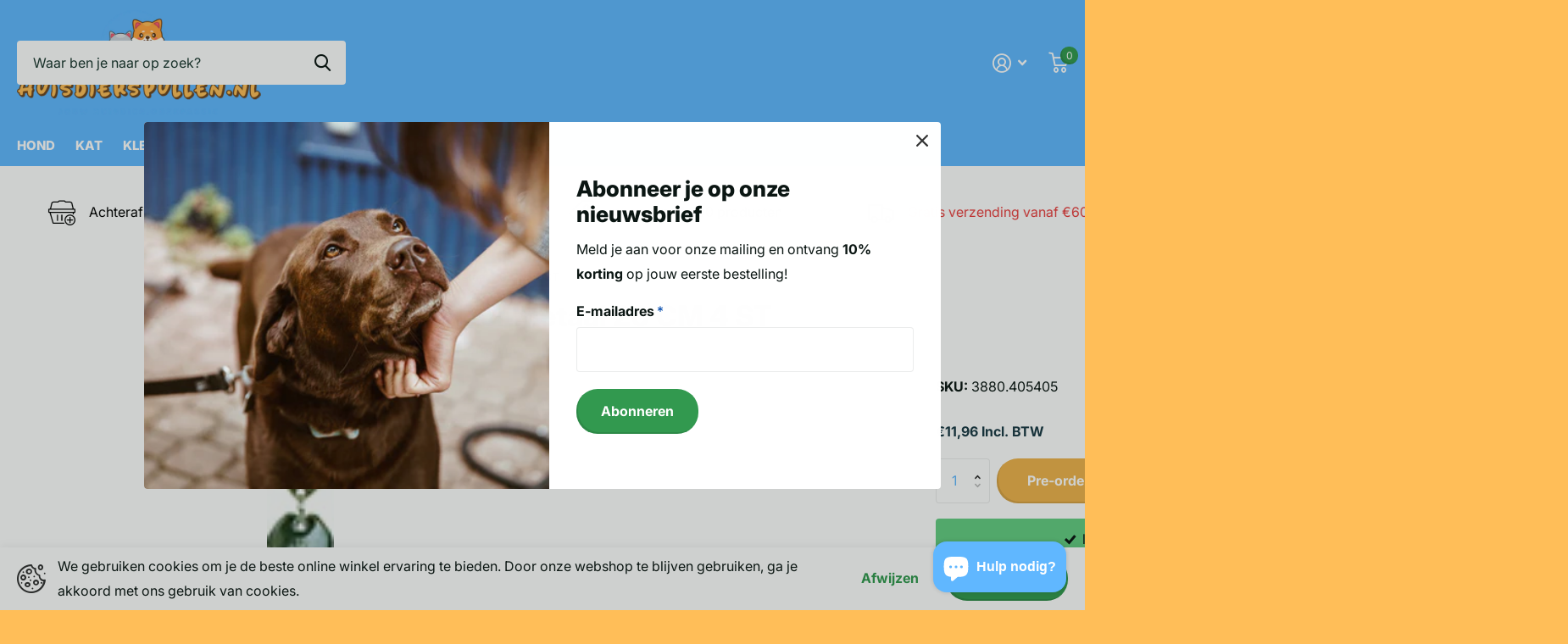

--- FILE ---
content_type: text/html; charset=utf-8
request_url: https://huisdierspullen.nl/products/trixie-fruithouder-metaal-20-cm-4-st
body_size: 95240
content:
<!doctype html>
<html lang="nl" data-theme="xtra" dir="ltr" class="no-js t1ac ">
	<head><!--Content in content_for_header -->
<!--LayoutHub-Embed--><link rel="stylesheet" type="text/css" href="data:text/css;base64," media="all">
<!--LH--><!--/LayoutHub-Embed--><!-- Google Tag Manager -->
<script>(function(w,d,s,l,i){w[l]=w[l]||[];w[l].push({'gtm.start':
new Date().getTime(),event:'gtm.js'});var f=d.getElementsByTagName(s)[0],
j=d.createElement(s),dl=l!='dataLayer'?'&l='+l:'';j.async=true;j.src=
'https://www.googletagmanager.com/gtm.js?id='+i+dl;f.parentNode.insertBefore(j,f);
})(window,document,'script','dataLayer','GTM-TKLXQL2');</script>
<!-- End Google Tag Manager -->
 
<meta name="google-site-verification" content="M84DNuFwpT1RZfB1-iyZ_RVHXVt0BTxjTzdenHZ9F7Y" />
		<meta charset="utf-8">
		<meta http-equiv="x-ua-compatible" content="ie=edge">
		<title>Trixie Fruithouder Metaal 20 CM 4 ST &ndash; Huisdierspullen.nl</title><meta name="description" content="metaal, verchroomd"><meta name="theme-color" content="">
		<meta name="MobileOptimized" content="320">
		<meta name="HandheldFriendly" content="true">
		<meta name="viewport" content="width=device-width, initial-scale=1, minimum-scale=1, maximum-scale=5, viewport-fit=cover, shrink-to-fit=no">
		<meta name="msapplication-config" content="//huisdierspullen.nl/cdn/shop/t/7/assets/browserconfig.xml?v=52024572095365081671701088499">
		<link rel="canonical" href="https://huisdierspullen.nl/products/trixie-fruithouder-metaal-20-cm-4-st">
		<link rel="preconnect" href="https://fonts.shopifycdn.com" crossorigin><link rel="preload" as="style" href="//huisdierspullen.nl/cdn/shop/t/7/assets/screen.css?v=129217649385215466831701088501">
		<link rel="preload" as="style" href="//huisdierspullen.nl/cdn/shop/t/7/assets/theme-xtra.css?v=68716344158148551611720705416">
		<link rel="preload" as="style" href="//huisdierspullen.nl/cdn/shop/t/7/assets/screen-settings.css?v=104262654309425367741764012009">
		
		<link rel="preload" as="font" href="//huisdierspullen.nl/cdn/fonts/inter/inter_n8.d15c916037fee1656886aab64725534609d62cc8.woff2" type="font/woff2" crossorigin>
    <link rel="preload" as="font" href="//huisdierspullen.nl/cdn/fonts/inter/inter_n4.b2a3f24c19b4de56e8871f609e73ca7f6d2e2bb9.woff2" type="font/woff2" crossorigin>
		<link rel="preload" as="font" href="//huisdierspullen.nl/cdn/shop/t/7/assets/xtra.woff2?v=148596050453463492201701088501" crossorigin>
		<link href="//huisdierspullen.nl/cdn/shop/t/7/assets/screen.css?v=129217649385215466831701088501" rel="stylesheet" type="text/css" media="screen" />
		<link href="//huisdierspullen.nl/cdn/shop/t/7/assets/theme-xtra.css?v=68716344158148551611720705416" rel="stylesheet" type="text/css" media="screen" />
		<link href="//huisdierspullen.nl/cdn/shop/t/7/assets/screen-settings.css?v=104262654309425367741764012009" rel="stylesheet" type="text/css" media="screen" />
		<noscript><link rel="stylesheet" href="//huisdierspullen.nl/cdn/shop/t/7/assets/async-menu.css?v=29902413301657023411720601593"></noscript><link href="//huisdierspullen.nl/cdn/shop/t/7/assets/page-product.css?v=180587883753839546891701088501" rel="stylesheet" type="text/css" media="screen" />

			<link media="screen" rel="stylesheet" href="//huisdierspullen.nl/cdn/shop/t/7/assets/theme-accessible.css?v=115016643670024741351720601376" id="accessible-mode-css">
<link rel="icon" href="//huisdierspullen.nl/cdn/shop/files/textonly_nobufferfavi.jpg?crop=center&height=32&v=1712651443&width=32" type="image/png">
			<link rel="mask-icon" href="safari-pinned-tab.svg" color="#333333">
			<link rel="apple-touch-icon" href="apple-touch-icon.png"><link rel="manifest" href="//huisdierspullen.nl/cdn/shop/t/7/assets/manifest.json?v=29040392606353692311701088501">
		<script>document.documentElement.classList.remove('no-js'); document.documentElement.classList.add('js');</script>
		<meta name="msapplication-config" content="//huisdierspullen.nl/cdn/shop/t/7/assets/browserconfig.xml?v=52024572095365081671701088499">
<meta property="og:title" content="Trixie Fruithouder Metaal 20 CM 4 ST">
<meta property="og:type" content="product">
<meta property="og:description" content="metaal, verchroomd">
<meta property="og:site_name" content="Huisdierspullen.nl">
<meta property="og:url" content="https://huisdierspullen.nl/products/trixie-fruithouder-metaal-20-cm-4-st">

  
  <meta property="product:price:amount" content="€11,96">
  <meta property="og:price:amount" content="€11,96">
  <meta property="og:price:currency" content="EUR">
  <meta property="og:availability" content="instock" />

<meta property="og:image" content="//huisdierspullen.nl/cdn/shop/files/405405.jpg?crop=center&height=500&v=1711809221&width=600">

<meta name="twitter:title" content="Trixie Fruithouder Metaal 20 CM 4 ST">
<meta name="twitter:description" content="metaal, verchroomd">
<meta name="twitter:site" content="Huisdierspullen.nl">

<meta property="twitter:image" content="//huisdierspullen.nl/cdn/shop/files/405405.jpg?crop=center&height=500&v=1711809221&width=600">
<script type="application/ld+json">
  [{
        "@context": "http://schema.org",
        "@type": "Product",
        "name": "Trixie Fruithouder Metaal 20 CM 4 ST",
        "url": "https://huisdierspullen.nl/products/trixie-fruithouder-metaal-20-cm-4-st","brand": { "@type": "Brand", "name": "TRIXIE" },"description": "metaal, verchroomd ","image": "//huisdierspullen.nl/cdn/shop/files/405405.jpg?crop=center&height=500&v=1711809221&width=600","gtin8": "4011905061023","sku": "3880.405405","offers": {
          "@type": "Offer",
          "price": "11.96",
          "url": "https://huisdierspullen.nl/products/trixie-fruithouder-metaal-20-cm-4-st",
          "priceValidUntil": "2027-01-20",
          "priceCurrency": "EUR"}
      },{
      "@context": "http://schema.org/",
      "@type": "Organization",
      "url": "https://huisdierspullen.nl/products/trixie-fruithouder-metaal-20-cm-4-st",
      "name": "Huisdierspullen.nl",
      "legalName": "Huisdierspullen.nl",
      "description": "metaal, verchroomd","contactPoint": {
        "@type": "ContactPoint",
        "contactType": "Customer service",
        "telephone": "0610320937"
      },
      "address": {
        "@type": "PostalAddress",
        "streetAddress": "Asserlaan 20",
        "addressLocality": "Castricum",
        "postalCode": "1902 DS",
        "addressCountry": "NEDERLAND"
      }
    },
    {
      "@context": "http://schema.org",
      "@type": "WebSite",
      "url": "https://huisdierspullen.nl/products/trixie-fruithouder-metaal-20-cm-4-st",
      "name": "Huisdierspullen.nl",
      "description": "metaal, verchroomd",
      "author": [
        {
          "@type": "Organization",
          "url": "https://www.someoneyouknow.online",
          "name": "Someoneyouknow",
          "address": {
            "@type": "PostalAddress",
            "streetAddress": "Wilhelminaplein 25",
            "addressLocality": "Eindhoven",
            "addressRegion": "NB",
            "postalCode": "5611 HG",
            "addressCountry": "NL"
          }
        }
      ]
    }
  ]
</script>

		<script>window.performance && window.performance.mark && window.performance.mark('shopify.content_for_header.start');</script><meta name="facebook-domain-verification" content="8dearnq1819h5noe2cqdc6kw6tz2g6">
<meta id="shopify-digital-wallet" name="shopify-digital-wallet" content="/76174262609/digital_wallets/dialog">
<meta name="shopify-checkout-api-token" content="bd335ca40fe556435f77202dc6a52bb8">
<meta id="in-context-paypal-metadata" data-shop-id="76174262609" data-venmo-supported="false" data-environment="production" data-locale="nl_NL" data-paypal-v4="true" data-currency="EUR">
<link rel="alternate" type="application/json+oembed" href="https://huisdierspullen.nl/products/trixie-fruithouder-metaal-20-cm-4-st.oembed">
<script async="async" src="/checkouts/internal/preloads.js?locale=nl-NL"></script>
<link rel="preconnect" href="https://shop.app" crossorigin="anonymous">
<script async="async" src="https://shop.app/checkouts/internal/preloads.js?locale=nl-NL&shop_id=76174262609" crossorigin="anonymous"></script>
<script id="apple-pay-shop-capabilities" type="application/json">{"shopId":76174262609,"countryCode":"NL","currencyCode":"EUR","merchantCapabilities":["supports3DS"],"merchantId":"gid:\/\/shopify\/Shop\/76174262609","merchantName":"Huisdierspullen.nl","requiredBillingContactFields":["postalAddress","email"],"requiredShippingContactFields":["postalAddress","email"],"shippingType":"shipping","supportedNetworks":["visa","maestro","masterCard","amex"],"total":{"type":"pending","label":"Huisdierspullen.nl","amount":"1.00"},"shopifyPaymentsEnabled":true,"supportsSubscriptions":true}</script>
<script id="shopify-features" type="application/json">{"accessToken":"bd335ca40fe556435f77202dc6a52bb8","betas":["rich-media-storefront-analytics"],"domain":"huisdierspullen.nl","predictiveSearch":true,"shopId":76174262609,"locale":"nl"}</script>
<script>var Shopify = Shopify || {};
Shopify.shop = "3a696d.myshopify.com";
Shopify.locale = "nl";
Shopify.currency = {"active":"EUR","rate":"1.0"};
Shopify.country = "NL";
Shopify.theme = {"name":"Xtra","id":156042035537,"schema_name":"Xtra","schema_version":"4.0.1","theme_store_id":1609,"role":"main"};
Shopify.theme.handle = "null";
Shopify.theme.style = {"id":null,"handle":null};
Shopify.cdnHost = "huisdierspullen.nl/cdn";
Shopify.routes = Shopify.routes || {};
Shopify.routes.root = "/";</script>
<script type="module">!function(o){(o.Shopify=o.Shopify||{}).modules=!0}(window);</script>
<script>!function(o){function n(){var o=[];function n(){o.push(Array.prototype.slice.apply(arguments))}return n.q=o,n}var t=o.Shopify=o.Shopify||{};t.loadFeatures=n(),t.autoloadFeatures=n()}(window);</script>
<script>
  window.ShopifyPay = window.ShopifyPay || {};
  window.ShopifyPay.apiHost = "shop.app\/pay";
  window.ShopifyPay.redirectState = null;
</script>
<script id="shop-js-analytics" type="application/json">{"pageType":"product"}</script>
<script defer="defer" async type="module" src="//huisdierspullen.nl/cdn/shopifycloud/shop-js/modules/v2/client.init-shop-cart-sync_BHF27ruw.nl.esm.js"></script>
<script defer="defer" async type="module" src="//huisdierspullen.nl/cdn/shopifycloud/shop-js/modules/v2/chunk.common_Dwaf6e9K.esm.js"></script>
<script type="module">
  await import("//huisdierspullen.nl/cdn/shopifycloud/shop-js/modules/v2/client.init-shop-cart-sync_BHF27ruw.nl.esm.js");
await import("//huisdierspullen.nl/cdn/shopifycloud/shop-js/modules/v2/chunk.common_Dwaf6e9K.esm.js");

  window.Shopify.SignInWithShop?.initShopCartSync?.({"fedCMEnabled":true,"windoidEnabled":true});

</script>
<script>
  window.Shopify = window.Shopify || {};
  if (!window.Shopify.featureAssets) window.Shopify.featureAssets = {};
  window.Shopify.featureAssets['shop-js'] = {"shop-cart-sync":["modules/v2/client.shop-cart-sync_CzejhlBD.nl.esm.js","modules/v2/chunk.common_Dwaf6e9K.esm.js"],"init-fed-cm":["modules/v2/client.init-fed-cm_C5dJsxJP.nl.esm.js","modules/v2/chunk.common_Dwaf6e9K.esm.js"],"shop-cash-offers":["modules/v2/client.shop-cash-offers_CAxWVAMP.nl.esm.js","modules/v2/chunk.common_Dwaf6e9K.esm.js","modules/v2/chunk.modal_DPs9tt6r.esm.js"],"shop-button":["modules/v2/client.shop-button_BIUGoX0f.nl.esm.js","modules/v2/chunk.common_Dwaf6e9K.esm.js"],"shop-toast-manager":["modules/v2/client.shop-toast-manager_CHrVQ4LF.nl.esm.js","modules/v2/chunk.common_Dwaf6e9K.esm.js"],"init-shop-cart-sync":["modules/v2/client.init-shop-cart-sync_BHF27ruw.nl.esm.js","modules/v2/chunk.common_Dwaf6e9K.esm.js"],"avatar":["modules/v2/client.avatar_BTnouDA3.nl.esm.js"],"init-windoid":["modules/v2/client.init-windoid_D42eFYuP.nl.esm.js","modules/v2/chunk.common_Dwaf6e9K.esm.js"],"init-shop-email-lookup-coordinator":["modules/v2/client.init-shop-email-lookup-coordinator_BJ7DGpMB.nl.esm.js","modules/v2/chunk.common_Dwaf6e9K.esm.js"],"pay-button":["modules/v2/client.pay-button_Bt0UM1g1.nl.esm.js","modules/v2/chunk.common_Dwaf6e9K.esm.js"],"shop-login-button":["modules/v2/client.shop-login-button_BJd_2wNZ.nl.esm.js","modules/v2/chunk.common_Dwaf6e9K.esm.js","modules/v2/chunk.modal_DPs9tt6r.esm.js"],"init-customer-accounts-sign-up":["modules/v2/client.init-customer-accounts-sign-up_BIO3KTje.nl.esm.js","modules/v2/client.shop-login-button_BJd_2wNZ.nl.esm.js","modules/v2/chunk.common_Dwaf6e9K.esm.js","modules/v2/chunk.modal_DPs9tt6r.esm.js"],"init-shop-for-new-customer-accounts":["modules/v2/client.init-shop-for-new-customer-accounts_DzP6QY8i.nl.esm.js","modules/v2/client.shop-login-button_BJd_2wNZ.nl.esm.js","modules/v2/chunk.common_Dwaf6e9K.esm.js","modules/v2/chunk.modal_DPs9tt6r.esm.js"],"init-customer-accounts":["modules/v2/client.init-customer-accounts_CPXMEhMZ.nl.esm.js","modules/v2/client.shop-login-button_BJd_2wNZ.nl.esm.js","modules/v2/chunk.common_Dwaf6e9K.esm.js","modules/v2/chunk.modal_DPs9tt6r.esm.js"],"shop-follow-button":["modules/v2/client.shop-follow-button_DdMksvBl.nl.esm.js","modules/v2/chunk.common_Dwaf6e9K.esm.js","modules/v2/chunk.modal_DPs9tt6r.esm.js"],"checkout-modal":["modules/v2/client.checkout-modal_Bfq0xZOZ.nl.esm.js","modules/v2/chunk.common_Dwaf6e9K.esm.js","modules/v2/chunk.modal_DPs9tt6r.esm.js"],"lead-capture":["modules/v2/client.lead-capture_BoSreVYi.nl.esm.js","modules/v2/chunk.common_Dwaf6e9K.esm.js","modules/v2/chunk.modal_DPs9tt6r.esm.js"],"shop-login":["modules/v2/client.shop-login_EGDq7Zjt.nl.esm.js","modules/v2/chunk.common_Dwaf6e9K.esm.js","modules/v2/chunk.modal_DPs9tt6r.esm.js"],"payment-terms":["modules/v2/client.payment-terms_00o-2tv1.nl.esm.js","modules/v2/chunk.common_Dwaf6e9K.esm.js","modules/v2/chunk.modal_DPs9tt6r.esm.js"]};
</script>
<script>(function() {
  var isLoaded = false;
  function asyncLoad() {
    if (isLoaded) return;
    isLoaded = true;
    var urls = ["https:\/\/static.klaviyo.com\/onsite\/js\/YqzaKt\/klaviyo.js?company_id=YqzaKt\u0026shop=3a696d.myshopify.com","https:\/\/ecommplugins-scripts.trustpilot.com\/v2.1\/js\/header.min.js?settings=eyJrZXkiOiJPYTFMSDhVcGtUMDZOMlRXIiwicyI6IiJ9\u0026v=2.5\u0026shop=3a696d.myshopify.com","https:\/\/ecommplugins-trustboxsettings.trustpilot.com\/3a696d.myshopify.com.js?settings=1736157952239\u0026shop=3a696d.myshopify.com"];
    for (var i = 0; i < urls.length; i++) {
      var s = document.createElement('script');
      s.type = 'text/javascript';
      s.async = true;
      s.src = urls[i];
      var x = document.getElementsByTagName('script')[0];
      x.parentNode.insertBefore(s, x);
    }
  };
  if(window.attachEvent) {
    window.attachEvent('onload', asyncLoad);
  } else {
    window.addEventListener('load', asyncLoad, false);
  }
})();</script>
<script id="__st">var __st={"a":76174262609,"offset":3600,"reqid":"e647faec-0e93-4ab0-a4fc-ff0c2067c625-1768851319","pageurl":"huisdierspullen.nl\/products\/trixie-fruithouder-metaal-20-cm-4-st","u":"83c2424a0a82","p":"product","rtyp":"product","rid":9037406437713};</script>
<script>window.ShopifyPaypalV4VisibilityTracking = true;</script>
<script id="captcha-bootstrap">!function(){'use strict';const t='contact',e='account',n='new_comment',o=[[t,t],['blogs',n],['comments',n],[t,'customer']],c=[[e,'customer_login'],[e,'guest_login'],[e,'recover_customer_password'],[e,'create_customer']],r=t=>t.map((([t,e])=>`form[action*='/${t}']:not([data-nocaptcha='true']) input[name='form_type'][value='${e}']`)).join(','),a=t=>()=>t?[...document.querySelectorAll(t)].map((t=>t.form)):[];function s(){const t=[...o],e=r(t);return a(e)}const i='password',u='form_key',d=['recaptcha-v3-token','g-recaptcha-response','h-captcha-response',i],f=()=>{try{return window.sessionStorage}catch{return}},m='__shopify_v',_=t=>t.elements[u];function p(t,e,n=!1){try{const o=window.sessionStorage,c=JSON.parse(o.getItem(e)),{data:r}=function(t){const{data:e,action:n}=t;return t[m]||n?{data:e,action:n}:{data:t,action:n}}(c);for(const[e,n]of Object.entries(r))t.elements[e]&&(t.elements[e].value=n);n&&o.removeItem(e)}catch(o){console.error('form repopulation failed',{error:o})}}const l='form_type',E='cptcha';function T(t){t.dataset[E]=!0}const w=window,h=w.document,L='Shopify',v='ce_forms',y='captcha';let A=!1;((t,e)=>{const n=(g='f06e6c50-85a8-45c8-87d0-21a2b65856fe',I='https://cdn.shopify.com/shopifycloud/storefront-forms-hcaptcha/ce_storefront_forms_captcha_hcaptcha.v1.5.2.iife.js',D={infoText:'Beschermd door hCaptcha',privacyText:'Privacy',termsText:'Voorwaarden'},(t,e,n)=>{const o=w[L][v],c=o.bindForm;if(c)return c(t,g,e,D).then(n);var r;o.q.push([[t,g,e,D],n]),r=I,A||(h.body.append(Object.assign(h.createElement('script'),{id:'captcha-provider',async:!0,src:r})),A=!0)});var g,I,D;w[L]=w[L]||{},w[L][v]=w[L][v]||{},w[L][v].q=[],w[L][y]=w[L][y]||{},w[L][y].protect=function(t,e){n(t,void 0,e),T(t)},Object.freeze(w[L][y]),function(t,e,n,w,h,L){const[v,y,A,g]=function(t,e,n){const i=e?o:[],u=t?c:[],d=[...i,...u],f=r(d),m=r(i),_=r(d.filter((([t,e])=>n.includes(e))));return[a(f),a(m),a(_),s()]}(w,h,L),I=t=>{const e=t.target;return e instanceof HTMLFormElement?e:e&&e.form},D=t=>v().includes(t);t.addEventListener('submit',(t=>{const e=I(t);if(!e)return;const n=D(e)&&!e.dataset.hcaptchaBound&&!e.dataset.recaptchaBound,o=_(e),c=g().includes(e)&&(!o||!o.value);(n||c)&&t.preventDefault(),c&&!n&&(function(t){try{if(!f())return;!function(t){const e=f();if(!e)return;const n=_(t);if(!n)return;const o=n.value;o&&e.removeItem(o)}(t);const e=Array.from(Array(32),(()=>Math.random().toString(36)[2])).join('');!function(t,e){_(t)||t.append(Object.assign(document.createElement('input'),{type:'hidden',name:u})),t.elements[u].value=e}(t,e),function(t,e){const n=f();if(!n)return;const o=[...t.querySelectorAll(`input[type='${i}']`)].map((({name:t})=>t)),c=[...d,...o],r={};for(const[a,s]of new FormData(t).entries())c.includes(a)||(r[a]=s);n.setItem(e,JSON.stringify({[m]:1,action:t.action,data:r}))}(t,e)}catch(e){console.error('failed to persist form',e)}}(e),e.submit())}));const S=(t,e)=>{t&&!t.dataset[E]&&(n(t,e.some((e=>e===t))),T(t))};for(const o of['focusin','change'])t.addEventListener(o,(t=>{const e=I(t);D(e)&&S(e,y())}));const B=e.get('form_key'),M=e.get(l),P=B&&M;t.addEventListener('DOMContentLoaded',(()=>{const t=y();if(P)for(const e of t)e.elements[l].value===M&&p(e,B);[...new Set([...A(),...v().filter((t=>'true'===t.dataset.shopifyCaptcha))])].forEach((e=>S(e,t)))}))}(h,new URLSearchParams(w.location.search),n,t,e,['guest_login'])})(!0,!0)}();</script>
<script integrity="sha256-4kQ18oKyAcykRKYeNunJcIwy7WH5gtpwJnB7kiuLZ1E=" data-source-attribution="shopify.loadfeatures" defer="defer" src="//huisdierspullen.nl/cdn/shopifycloud/storefront/assets/storefront/load_feature-a0a9edcb.js" crossorigin="anonymous"></script>
<script crossorigin="anonymous" defer="defer" src="//huisdierspullen.nl/cdn/shopifycloud/storefront/assets/shopify_pay/storefront-65b4c6d7.js?v=20250812"></script>
<script data-source-attribution="shopify.dynamic_checkout.dynamic.init">var Shopify=Shopify||{};Shopify.PaymentButton=Shopify.PaymentButton||{isStorefrontPortableWallets:!0,init:function(){window.Shopify.PaymentButton.init=function(){};var t=document.createElement("script");t.src="https://huisdierspullen.nl/cdn/shopifycloud/portable-wallets/latest/portable-wallets.nl.js",t.type="module",document.head.appendChild(t)}};
</script>
<script data-source-attribution="shopify.dynamic_checkout.buyer_consent">
  function portableWalletsHideBuyerConsent(e){var t=document.getElementById("shopify-buyer-consent"),n=document.getElementById("shopify-subscription-policy-button");t&&n&&(t.classList.add("hidden"),t.setAttribute("aria-hidden","true"),n.removeEventListener("click",e))}function portableWalletsShowBuyerConsent(e){var t=document.getElementById("shopify-buyer-consent"),n=document.getElementById("shopify-subscription-policy-button");t&&n&&(t.classList.remove("hidden"),t.removeAttribute("aria-hidden"),n.addEventListener("click",e))}window.Shopify?.PaymentButton&&(window.Shopify.PaymentButton.hideBuyerConsent=portableWalletsHideBuyerConsent,window.Shopify.PaymentButton.showBuyerConsent=portableWalletsShowBuyerConsent);
</script>
<script data-source-attribution="shopify.dynamic_checkout.cart.bootstrap">document.addEventListener("DOMContentLoaded",(function(){function t(){return document.querySelector("shopify-accelerated-checkout-cart, shopify-accelerated-checkout")}if(t())Shopify.PaymentButton.init();else{new MutationObserver((function(e,n){t()&&(Shopify.PaymentButton.init(),n.disconnect())})).observe(document.body,{childList:!0,subtree:!0})}}));
</script>
<link id="shopify-accelerated-checkout-styles" rel="stylesheet" media="screen" href="https://huisdierspullen.nl/cdn/shopifycloud/portable-wallets/latest/accelerated-checkout-backwards-compat.css" crossorigin="anonymous">
<style id="shopify-accelerated-checkout-cart">
        #shopify-buyer-consent {
  margin-top: 1em;
  display: inline-block;
  width: 100%;
}

#shopify-buyer-consent.hidden {
  display: none;
}

#shopify-subscription-policy-button {
  background: none;
  border: none;
  padding: 0;
  text-decoration: underline;
  font-size: inherit;
  cursor: pointer;
}

#shopify-subscription-policy-button::before {
  box-shadow: none;
}

      </style>

<script>window.performance && window.performance.mark && window.performance.mark('shopify.content_for_header.end');</script>
		
<!-- BEGIN app block: shopify://apps/avis-product-options/blocks/avisplus-product-options/e076618e-4c9c-447f-ad6d-4f1577799c29 -->




<script>
    window.OpusNoShadowRoot=true;
    window.apo_js_loaded={options:!1,style_collection:!1,style_product:!1,minicart:!1};
    window.ap_front_settings = {
      root_api:"https://apo-api.avisplus.io/",
      check_on: {add_to_cart: false, check_out: false},
      page_type: "product",
      shop_id: "76174262609",
      money_format: "€{{amount_with_comma_separator}}",
      money_with_currency_format: "€{{amount_with_comma_separator}} EUR",
      icon_tooltip: "https://cdn.shopify.com/extensions/019bd791-a4d2-70a0-9a34-ada7c9a3e6c6/avis-options-v1.7.136.7/assets/tooltip.svg",
      currency_code: '',
      url_jquery: "https://cdn.shopify.com/extensions/019bd791-a4d2-70a0-9a34-ada7c9a3e6c6/avis-options-v1.7.136.7/assets/jquery-3.6.0.min.js",
      theme_name: "",
      customer: null ,
      customer_order_count: ``,
      curCountryCode: `NL`,
      url_css_date: "https://cdn.shopify.com/extensions/019bd791-a4d2-70a0-9a34-ada7c9a3e6c6/avis-options-v1.7.136.7/assets/apo-date.min.css",
      url_css_main_v1: "https://cdn.shopify.com/extensions/019bd791-a4d2-70a0-9a34-ada7c9a3e6c6/avis-options-v1.7.136.7/assets/apo-product-options_v1.min.css",
      url_css_main_v2: "https://cdn.shopify.com/extensions/019bd791-a4d2-70a0-9a34-ada7c9a3e6c6/avis-options-v1.7.136.7/assets/apo-product-options_v2.min.css",
      joinAddCharge: "|",
      cart_collections: [],
      inventories: {},
      product_info: {
        product: {"id":9037406437713,"title":"Trixie Fruithouder Metaal 20 CM 4 ST","handle":"trixie-fruithouder-metaal-20-cm-4-st","description":"\u003cul\u003e\u003cli\u003emetaal, verchroomd \u003c\/li\u003e\u003c\/ul\u003e","published_at":"2024-03-30T15:34:10+01:00","created_at":"2024-03-30T15:33:39+01:00","vendor":"TRIXIE","type":"VOER\/DRINKBAKKEN","tags":["backorder","KNAAGDIER\/KONIJN\/FRET","KNAAGDIER\/KONIJN\/FRET \u003e VOER\/DRINKBAKKEN","TRIXIE","VOER\/DRINKBAKKEN"],"price":1196,"price_min":1196,"price_max":1196,"available":true,"price_varies":false,"compare_at_price":null,"compare_at_price_min":0,"compare_at_price_max":0,"compare_at_price_varies":false,"variants":[{"id":48317389209937,"title":"Default Title","option1":"Default Title","option2":null,"option3":null,"sku":"3880.405405","requires_shipping":true,"taxable":true,"featured_image":{"id":58086262210897,"product_id":9037406437713,"position":1,"created_at":"2024-03-30T15:33:39+01:00","updated_at":"2024-03-30T15:33:41+01:00","alt":"Trixie Fruithouder Metaal 20 CM 4 ST","width":69,"height":496,"src":"\/\/huisdierspullen.nl\/cdn\/shop\/files\/405405.jpg?v=1711809221","variant_ids":[48317389209937]},"available":true,"name":"Trixie Fruithouder Metaal 20 CM 4 ST","public_title":null,"options":["Default Title"],"price":1196,"weight":144,"compare_at_price":null,"inventory_management":"shopify","barcode":"4011905061023","featured_media":{"alt":"Trixie Fruithouder Metaal 20 CM 4 ST","id":50747796259153,"position":1,"preview_image":{"aspect_ratio":0.139,"height":496,"width":69,"src":"\/\/huisdierspullen.nl\/cdn\/shop\/files\/405405.jpg?v=1711809221"}},"requires_selling_plan":false,"selling_plan_allocations":[]}],"images":["\/\/huisdierspullen.nl\/cdn\/shop\/files\/405405.jpg?v=1711809221"],"featured_image":"\/\/huisdierspullen.nl\/cdn\/shop\/files\/405405.jpg?v=1711809221","options":["Title"],"media":[{"alt":"Trixie Fruithouder Metaal 20 CM 4 ST","id":50747796259153,"position":1,"preview_image":{"aspect_ratio":0.139,"height":496,"width":69,"src":"\/\/huisdierspullen.nl\/cdn\/shop\/files\/405405.jpg?v=1711809221"},"aspect_ratio":0.139,"height":496,"media_type":"image","src":"\/\/huisdierspullen.nl\/cdn\/shop\/files\/405405.jpg?v=1711809221","width":69}],"requires_selling_plan":false,"selling_plan_groups":[],"content":"\u003cul\u003e\u003cli\u003emetaal, verchroomd \u003c\/li\u003e\u003c\/ul\u003e"},
        product_id: `9037406437713`,
        collections: []
      },
    };
  window.avisConfigs = window.ap_front_settings;window.ap_front_settings.product_info.collections.push({id: '620223365457', title: "All"});window.ap_front_settings.product_info.collections.push({id: '628425359697', title: "Best Selling Products"});window.ap_front_settings.product_info.collections.push({id: '620358992209', title: "KNAAGDIER"});window.ap_front_settings.product_info.collections.push({id: '628425392465', title: "Newest Products"});window.ap_front_settings.product_info.collections.push({id: '603241218385', title: "Voer/drinkbakken vogel"});window.ap_front_settings.product_info.collections.push({id: '620346016081', title: "VOGEL"});window.ap_front_settings.config = {};
    window.ap_front_settings.config.app_v = 'v2,v3,v3';
    window.apoThemeConfigs = null;
    window.ap_front_settings.config["optionset"]=[];
    window.apoOptionLocales = {options:null, config: null, version: "2025-01", avisOptions:{}, avisSettings:{}, locale:"nl"};
    window.apoOptionLocales.convertLocales = function (locale) {
        var localeUpper = locale.toUpperCase();
        return ["PT-BR","PT-PT", "ZH-CN","ZH-TW"].includes(localeUpper) ? localeUpper.replace("-", "_") : localeUpper.match(/^[a-zA-Z]{2}-[a-zA-Z]{2}$/) ? localeUpper.substring(0, 2) : localeUpper;
    };var styleOptions = [];
    var avisListLocales = {};
    var listKeyMeta = [];
    var AvisOptionsData = AvisOptionsData || {};
        window.ap_front_settings.config['config_app'] =  {"enabled":"true","show_cart_discount":false,"shop_id":"76174262609","text_price_add":"","text_customization_cost_for":"","text_alert_text_input":"","text_alert_number_input":"","text_alert_checkbox_radio_swatches_input":"","text_alert_text_select":"","dynamic_checkout_notification":"","text_alert_switch":"","text_alert_color_picker":"","text_alert_validate_phone":"","text_alert_validate_email":"","text_alert_validate_only_letters":"","text_alert_validate_only_letters_number":"","text_file_upload_button":"","text_alert_file_upload":"","customize_alert_required_min_selections":"","text_edit_options_cart":"","text_cancel_edit_options_cart":"","text_save_changes_edit_options_cart":"","show_watermark_on_product_page":false,"use_css_version":"v2","customize_options":{},"history_create_at":"2025-01-24T20:38:13.864Z","hide_hover_img_swatches":true,"shopify_option":{"setting":{"s_show_product_page":true,"s_show_collection_page":false,"s_show_button_addcart":false,"s_is_addcart_ajax":false,"s_show_option_name_product":true,"s_show_option_name_collection":true,"s_show_limit_number_swatch":false,"s_limit_number_swatch":5,"s_show_tooltip_collection":true,"s_show_tooltip_product":true,"tooltip_product_image":true,"s_show_featured_product":false,"s_show_quickview":false},"localization":{}},"theme_key":null,"appPlan":"FREE","is_addcharge_apo_option":true,"is_quantity_start_zero":true,"validate_settings":"inline"};
        window.apoOptionLocales.config = {"primary_locale":"nl","storefront_connect":"8cf7aae7d0c67fce69c9d1edbe33bd10"};// Option sets
window.ap_front_settings.config["optionset"].push({"id":"67953c1ffc209b5534caaf17","type":"manual","name":"hondenpenning","created_at":"2025-01-25T19:31:43.057Z","sort":0,"options":[{"option_id":"gFyNXxRFC2lwuXb69P7Ek4Ec_P1pTa","label_product":"Hondenpenning","label_cart":"Hondenpenning","type":"checkbox","key":"Aq2CXjnlbfbgWVVyCBMorPmpySbA2v","tooltip_display":"hide","option_show_price":"only_value","required":true,"allow_multiple":"false","help_text_select":"tooltip","allow_hover_img":"true","option_values":[{"value":"Zonder tekst","price":"3.00","type":"chargeorbundle","swatch":{"color":"","file_image_url":"","is_color":true},"value_id":"pOFgkAEqo_F8uov_fLf9j5zj_9Twfy","productId":"9917471916369","productVariationId":"50437734859089","handle":"opties"},{"value":"Tekst voorkant","price":"6.00","type":"chargeorbundle","swatch":{"color":"","file_image_url":"","is_color":true},"value_id":"HLPCQayd7NMrCJVW_JYHYoezHwynQr","productId":"9917471916369","productVariationId":"50437618696529","handle":"opties"},{"value":"Tekst voor+achterkant","price":"10.00","type":"chargeorbundle","swatch":{"color":"","file_image_url":"","is_color":true},"value_id":"Mjz_RVyhyssNUoO4FBfsupyoDvRtuX","productId":"9917471916369","productVariationId":"50437618729297","handle":"opties"}]},{"option_id":"it2kJ-xR-c5ovGUiZ4QaudYvZRfemz","label_product":"Voorkant hondenpenning","label_cart":"Voorkant hondenpenning","type":"textarea","key":"kbhRsq4VYHAVdWw7xpCt3r1EjM8ryQ","conditional_logic":{"type":"show","logic":"any","condition_items":[{"field":"Hondenpenning","type":"contains","field_label":"opties","field_option_key":"Aq2CXjnlbfbgWVVyCBMorPmpySbA2v","org_option_values_combobox":[{"value":"Tekst voorkant","label":"Tekst voorkant"},{"value":"Tekst voor+achterkant","label":"Tekst voor+achterkant"}],"filter_option_values_combobox":[{"value":"Tekst voorkant","label":"Tekst voorkant"}],"value":"Tekst voorkant"},{"field":"Hondenpenning","type":"contains","field_label":"opties","field_option_key":"Aq2CXjnlbfbgWVVyCBMorPmpySbA2v","org_option_values_combobox":[{"value":"Tekst voorkant","label":"Tekst voorkant"},{"value":"Tekst voor+achterkant","label":"Tekst voor+achterkant"}],"filter_option_values_combobox":[],"value":"Tekst voor+achterkant"}]},"option_show_price":"only_value","required":true,"column_width":100,"help_text_select":"tooltip","option_values":[]},{"option_id":"05w3VkWiYl6GOB85wgRnLlOAloGj30","label_product":"Achterkant hondenpenning","label_cart":"Achterkant hondenpenning","type":"textarea","key":"3-aM6ZApuDl4_aQ6O6K21_Yw-XRXrj","conditional_logic":{"type":"show","logic":"all","condition_items":[{"field":"Hondenpenning","type":"contains","field_label":"opties","field_option_key":"Aq2CXjnlbfbgWVVyCBMorPmpySbA2v","org_option_values_combobox":[{"value":"Tekst voorkant","label":"Tekst voorkant"},{"value":"Tekst voor+achterkant","label":"Tekst voor+achterkant"}],"filter_option_values_combobox":[],"value":"Tekst voor+achterkant"}]},"option_show_price":"only_value","required":true,"help_text_select":"tooltip","option_values":[]},{"option_id":"CLAbETJcNIOSDqH9xJw4XAuFOmgtJk","label_product":"","label_cart":"","type":"divider","key":"bVZqWCn2NveGiSr4esGKSiA1s9D8XZ","option_show_price":"only_value","border_styles":"solid"},{"option_id":"vFhdF1TEE8O2a_ELabGppk94xJHraP","label_product":"Kleur","label_cart":"Kleur","type":"swatch_single_image","key":"4-LQb8mhNZu3sMb9ho69NFOBJaFB6w","tooltip_display":"hide","option_show_price":"only_value","required":true,"allow_multiple":"false","help_text_select":"tooltip","allow_hover_img":"true","option_values":[{"value":"Zilver","price":0,"type":"adjustprice","swatch":{"color":"","file_image_url":"https:\/\/product-options-img.avisplus.io\/32d5c9e3-dee2-47a6-8770-7f956f85a49b\/76174262609_1737833386478_abdbaababdfr.jpg","is_color":false},"value_id":"wLrpAvr4FD4FVz52qQgLLVdBazCAqt"},{"value":"Goud","price":0,"type":"adjustprice","swatch":{"color":"","file_image_url":"https:\/\/product-options-img.avisplus.io\/32d5c9e3-dee2-47a6-8770-7f956f85a49b\/76174262609_1737833407418_beceadbadfw.webp","is_color":false},"value_id":"IHg9PV_uFl5J-A2iNa9j9M4BxOxDTW"},{"value":"Rosé","price":0,"type":"adjustprice","swatch":{"color":"","file_image_url":"https:\/\/product-options-img.avisplus.io\/32d5c9e3-dee2-47a6-8770-7f956f85a49b\/76174262609_1737833441100_cefdcfF.jpg","is_color":false},"value_id":"_IL3qCQ-7xabWtTuGsgg79tbjmrmWg"}]},{"option_id":"nwE7CHoezPIZe1SmdD_Lx4a9I89tUy","label_product":"","label_cart":"","type":"divider","key":"fb5793eJL_X7XNyBcRzDCvQHNNlFkH","option_show_price":"only_value","border_styles":"solid"},{"option_id":"eR0_CMdlYAwWrcma0ZoqAZhbFaZkcs","label_product":"Persoonlijk kaartje","label_cart":"Persoonlijk kaartje","type":"checkbox","key":"hsJcHKQFdVtPrxvrC4n9NOiU9_Xg7v","tooltip_display":"hide","option_show_price":"only_value","allow_multiple":"false","help_text_select":"tooltip","allow_hover_img":"true","option_values":[{"value":"Voeg een persoonlijk kaartje toe","price":"1.00","type":"chargeorbundle","swatch":{"color":"","file_image_url":"","is_color":true},"value_id":"XnExCnuKb7vAgfGAEsDjMLElFDjA7c","productId":"9917480665425","productVariationId":"50437660934481","handle":"persoonlijk-kaartje"}]},{"option_id":"cTOIPHXzTfFBxItvrFveQLFP82m6dJ","label_product":"Tekst persoonlijk kaartje","label_cart":"Tekst persoonlijk kaartje","type":"textarea","key":"bDrEMHi-W8W1QdJ2CkH4TS9x7ThlMV","conditional_logic":{"type":"show","logic":"all","condition_items":[{"field":"Persoonlijk kaartje","type":"contains","field_label":"Persoonlijk kaartje","field_option_key":"hsJcHKQFdVtPrxvrC4n9NOiU9_Xg7v","org_option_values_combobox":[{"value":"Voeg een persoonlijk kaartje toe","label":"Voeg een persoonlijk kaartje toe"}],"filter_option_values_combobox":[{"value":"Voeg een persoonlijk kaartje toe","label":"Voeg een persoonlijk kaartje toe"}],"value":"Voeg een persoonlijk kaartje toe"}]},"option_show_price":"only_value","required":true,"help_text_select":"tooltip","option_values":[]}],"products":["9870608793937"]});
window.ap_front_settings.config["optionset"].push({"id":"67979a27ebf91840311bd395","type":"manual","name":"snackbox","created_at":"2025-01-27T14:37:27.122Z","sort":0,"options":[{"option_id":"7WetJeYsZq35sJAD-bWsRHF2NMZGOE","label_product":"Snackbox","label_cart":"Snackbox","type":"swatch_multi_image","key":"R1KC1nx3CQAswZ3ItO0Rnog1YdJ--S","tooltip_display":"hide","option_show_price":"only_value","required":true,"allow_multiple":"true","help_text_select":"tooltip","allow_hover_img":"true","option_values":[{"value":"Snackbox medium (6 snacks)","price":0,"type":"adjustprice","swatch":{"color":"","file_image_url":"","is_color":false},"value_id":"4fwEG3p6xsdph0UVq3UOJ9QdKT8b7p"},{"value":"Snackbox Large (8 snacks)","price":0,"type":"adjustprice","swatch":{"color":"","file_image_url":"","is_color":false},"value_id":"ubpDYPt3gWJQbh9ZXtWUsG3g_dKm3H"}]},{"option_id":"7dM4WFyFPHVitxdEY6hiZxc8BuqaxS","label_product":"Smaak kiezen","label_cart":"Smaak kiezen","type":"checkbox","key":"bukODCTWUNGa5Z4nJdxvyYBiWoVvo1","tooltip_display":"hide","option_show_price":"only_value","required":true,"allow_multiple":"false","help_text_select":"tooltip","allow_hover_img":"true","option_values":[{"value":"Maak een mix","price":0,"type":"adjustprice","swatch":{"color":"","file_image_url":"","is_color":true},"value_id":"GWnBgV6_8RFqhLXYbeC-3QAEeXq_FK"},{"value":"Kip","price":0,"type":"adjustprice","swatch":{"color":"","file_image_url":"","is_color":true},"value_id":"ssfKGovp1HOOtGqIOkV_ZaC3FVKcr8"},{"value":"Rund","price":0,"type":"adjustprice","swatch":{"color":"","file_image_url":"","is_color":true},"value_id":"jO9ghyU2mkv_OGXHwfpKh8mQzdbzy4"},{"value":"Vis","price":0,"type":"adjustprice","swatch":{"color":"","file_image_url":"","is_color":true},"value_id":"3BhjKFE4lieULeRUIkfcIbURGG6vX8"}]},{"option_id":"TZVtft38ePayEXyuest2RtzY2gT18E","label_product":"Gewicht hond","label_cart":"Gewicht hond","type":"checkbox","key":"uZ4HQkZPt2fqXw2_mT56ITeyBxSJqp","tooltip_display":"hide","option_show_price":"only_value","required":true,"allow_multiple":"false","help_text_select":"tooltip","allow_hover_img":"true","option_values":[{"value":"0-8 KG","price":0,"type":"adjustprice","swatch":{"color":"","file_image_url":"","is_color":true},"value_id":"-4erZKhWXn-T67RcqkryBo8WMpPWT_"},{"value":"8-16 KG","price":0,"type":"adjustprice","swatch":{"color":"","file_image_url":"","is_color":true},"value_id":"q7E2xdPRCHvGbbeKhCgbV8zrmTn_Mm"},{"value":"16-32 KG","price":0,"type":"adjustprice","swatch":{"color":"","file_image_url":"","is_color":true},"value_id":"QoHjsWKspZobwCwR_G4cACyU62I08c"},{"value":"32+ KG","price":0,"type":"adjustprice","swatch":{"color":"","file_image_url":"","is_color":true},"value_id":"b30aGoIEksW7XkxkeJ62dVlXUxOod0"}]},{"option_id":"vOWV7xOsyteqO-yOkEc5jQiZEGDXa7","label_product":"","label_cart":"Persoonlijk kaartje","type":"checkbox","key":"p7AooebCDVyINGggTrg0jk8g2mJ_g6","tooltip_display":"hide","option_show_price":"only_value","allow_multiple":"false","help_text_select":"tooltip","allow_hover_img":"true","option_values":[{"value":"Voeg een persoonlijk kaartje toe","price":"1.00","type":"chargeorbundle","swatch":{"color":"","file_image_url":"","is_color":true},"value_id":"ltgV5IVZHnO9N11f_D-dRaCqiHTK9V","productId":"9921326514513","productVariationId":"50447070658897","handle":"persoonlijk-kaartje-1"}]},{"option_id":"hqesWaEq--PW8fj5mOGsiQKnWEC9t_","label_product":"Tekst persoonlijk kaartje","label_cart":"Tekst persoonlijk kaartje","type":"textarea","key":"1fU9VyBtdiutCIO8cqjmRrvP89Mx-D","conditional_logic":{"type":"show","logic":"all","condition_items":[{"field":"Persoonlijk kaartje","type":"contains","field_label":"Persoonlijk kaartje","field_option_key":"p7AooebCDVyINGggTrg0jk8g2mJ_g6","org_option_values_combobox":[{"value":"Voeg een persoonlijk kaartje toe","label":"Voeg een persoonlijk kaartje toe"}],"filter_option_values_combobox":[{"value":"Voeg een persoonlijk kaartje toe","label":"Voeg een persoonlijk kaartje toe"}],"value":"Voeg een persoonlijk kaartje toe"}]},"option_show_price":"only_value","help_text_select":"tooltip","option_values":[]}],"products":["9921320190289"]});
window.ap_front_settings.config["optionset"].push({"id":"67b102c78e79120927727628","type":"manual","name":"naam huisdier","created_at":"2025-02-15T21:10:31.772Z","sort":0,"options":[{"option_id":"0BbottYzm7ie_FootoaKpdNGYpnGQk","label_product":"Naam huisdier","label_cart":"Naam huisdier","type":"textarea","key":"tZYyvxJTR8Iha0t7HyqdoaPRR9zWA5","option_show_price":"only_value","required":true,"help_text_select":"tooltip","option_values":[]},{"option_id":"3G2M4fDie-Pr29eRXL9ulSgHDs0CLg","label_product":"","label_cart":"","type":"paragraph","key":"7Xb92RUUDnjVyH4niIKLLmWp9ZJLYp","option_show_price":"only_value","column_width":100,"rich_text_value":"\u003cp\u003e\u003cstrong\u003eLet op\u003c\/strong\u003e: Gepersonaliseerde producten kunnen niet worden geretourneerd.\u003c\/p\u003e"}],"products":["9954621555025","9954637545809","9975046504785","9975067836753","9975094673745","9975104110929","9975102439761","9975099818321","9975098474833","9975097721169","9976079188305","9976081482065","9976087347537","9976088461649","9954659795281","9976551145809","9976558879057","9976559927633","9976560189777","9976560779601","9986098004305","9986216067409","9986251030865","9986293662033"]});
window.ap_front_settings.config["optionset"].push({"id":"67bcd6474f889bd5c2bc1afe","type":"manual","name":"huisdier+eigenaar","created_at":"2025-02-24T20:27:51.051Z","sort":0,"options":[{"option_id":"khZn2rTHp_VONonRm1lPgE32-GEQbj","label_product":"Naam eigenaar","label_cart":"Naam eigenaar","type":"text","key":"CC49EpXA55Us51ivehe6J8AR_YQXrS","option_show_price":"only_value","required":true,"help_text_select":"tooltip","option_values":[]},{"option_id":"i8eFa2RHla2jKZmvBafn3R_EJ_PpjT","label_product":"Naam huisdier","label_cart":"Naam huisdier","type":"text","key":"x9Q13GyXrJoTkBrdJtWqM1UZ5Ls2ZN","option_show_price":"only_value","required":true,"help_text_select":"tooltip","option_values":[]},{"option_id":"VhoY2Tjo-MOiczcWClMc3_QJqVOtqc","label_product":"","label_cart":"","type":"paragraph","key":"Nzrf35KCOH0taT-BfLOHIcq4On6R4O","option_show_price":"only_value","column_width":100,"rich_text_value":"\u003cp\u003e\u003cstrong\u003eLet op\u003c\/strong\u003e: Gepersonaliseerde producten kunnen niet worden geretourneerd.\u003c\/p\u003e"}],"products":["9979811660113"]});
window.ap_front_settings.config["optionset"].push({"id":"67c0ca55f16dbc6e7423193e","type":"manual","name":"Naam eigenaar","created_at":"2025-02-27T20:25:57.956Z","sort":0,"options":[{"option_id":"C3i4DVRYNNFR1akgJojRRwM8dNgg3r","label_product":"Naam eigenaar","label_cart":"Naam eigenaar","type":"text","key":"L7h99OSbdmz5dNENFLFJj_8DVjT8kU","option_show_price":"only_value","required":true,"help_text_select":"tooltip","option_values":[]},{"option_id":"3Ue4w_0Rx6qWHwUbjL5Ostnb6K8wqJ","label_product":"","label_cart":"","type":"paragraph","key":"hxBd_j2J0wV30XFFJ0jL5TY8ECRX6m","option_show_price":"only_value","column_width":100,"rich_text_value":"\u003cp\u003e\u003cstrong\u003eLet op\u003c\/strong\u003e: Gepersonaliseerde producten kunnen niet worden geretourneerd.\u003c\/p\u003e"}],"products":["9969762763089","9986307522897"]});
window.ap_front_settings.config["optionset"].push({"id":"67c0cba3f16dbc6e742319e5","type":"manual","name":"naam+soort","created_at":"2025-02-27T20:31:31.685Z","sort":0,"options":[{"option_id":"s3_A_yqHQy_4G7aweRXq3XZw9jf6P4","label_product":"Naam huisdier","label_cart":"Naam huisdier","type":"text","key":"0Ct3wulfv8xBZ9bmpjwjlfWP1IXPjZ","option_show_price":"only_value","required":true,"help_text_select":"tooltip","option_values":[]},{"option_id":"5kVKjxnPD5_cDLEYbk8sqAyg23lLpd","label_product":"Soort huisdier","label_cart":"Soort huisdier","type":"radio","key":"w89U0cQO1an2JERWMpn585y8E1BdAR","tooltip_display":"hide","option_show_price":"only_value","required":true,"help_text_select":"tooltip","allow_hover_img":"true","option_values":[{"value":"Hond","price":0,"type":"adjustprice","swatch":{"color":"","file_image_url":"","is_color":true},"value_id":"4KIkpcjFPzem91aOKzcHgb5eRAIsGr"},{"value":"Kat","price":0,"type":"adjustprice","swatch":{"color":"","file_image_url":"","is_color":true},"value_id":"B3sUFF8QDxnlJTdbqswDd4LS4MzwQ4"},{"value":"Paard","price":0,"type":"adjustprice","swatch":{"color":"","file_image_url":"","is_color":true},"value_id":"NYibqkVgRY7EBp_tjGC3CDRiu2vvvs"},{"value":"Cavia","price":0,"type":"adjustprice","swatch":{"color":"","file_image_url":"","is_color":true},"value_id":"AwWj2K5syp7fKdhC8TnB1bK77GHMEi"},{"value":"Hamster","price":0,"type":"adjustprice","swatch":{"color":"","file_image_url":"","is_color":true},"value_id":"UZXvzd_YC0WVI6LAzl-7NfzH3MqiZ4"},{"value":"Konijn","price":0,"type":"adjustprice","swatch":{"color":"","file_image_url":"","is_color":true},"value_id":"QuvBJmxsbEox5nIepcVjoPK0dwV3ux"}]},{"option_id":"LhUqPCRJGkTGxFjiG_QnKF7WfYaEFx","label_product":"","label_cart":"","type":"paragraph","key":"E6Uo8LMxZS5-hIADy8kaA86fzuU6LM","option_show_price":"only_value","column_width":100,"rich_text_value":"\u003cp\u003e\u003cstrong\u003eLet op\u003c\/strong\u003e: Gepersonaliseerde producten kunnen niet worden geretourneerd.\u003c\/p\u003e"}],"products":["9986169241937"]});
window.ap_front_settings.config["optionset"].push({"id":"67c0cc426a986f6478ea1581","type":"manual","name":"huisdier+jaartal","created_at":"2025-02-27T20:34:10.161Z","sort":0,"options":[{"option_id":"Gj27VZEDASeNOQmjYZLHQzcOcUdSQp","label_product":"Naam huisdier","label_cart":"Naam huisdier","type":"text","key":"XevYK4_dg-s_lGy4oIwj4DRi0yPzMI","option_show_price":"only_value","required":true,"help_text_select":"tooltip","option_values":[]},{"option_id":"9NSg8dXVxc0SQaUwG0gMHsyIKN0uvM","label_product":"Jaartal","label_cart":"Jaartal","type":"text","key":"nFrpPc9t5IwWGbjB_--PzYKMIJIj3H","option_show_price":"only_value","required":true,"help_text_select":"tooltip","option_values":[]},{"option_id":"4qmwLArqGkdeWy6QHPjCDnHTY7iYVW","label_product":"","label_cart":"","type":"paragraph","key":"SgKGT35-pACAXENFbdOQmPSk8gfIHc","option_show_price":"only_value","column_width":100,"rich_text_value":"\u003cp\u003e\u003cstrong\u003eLet op\u003c\/strong\u003e: Gepersonaliseerde producten kunnen niet worden geretourneerd.\u003c\/p\u003e"}],"products":["9986281505105"]});AvisOptionsData.listKeyButtonAddCart=["xo-cart-add > button.xo-btn","div.paymentButtonsWrapper button.product--add-to-cart-button",'button[type="submit"].smi-button-add-cart',"#product-form .cm_add-to-package.product-form__cart-submit[type='submit']","gp-button button.gp-button-atc","#product-add-to-cart.btn",".product-submit.action-button.submit",".product-form__add-button.button.button--primary[data-hero-id]:not(button[data-hero-hidden])","button.product-form__submit:not(.gPreorderHidden)",".form-ops-upsells-with-avis button[id^='opus-submit-upsells-avis-']",".product-submit input.spice-submit-button",'form div[class="mb-2 md:mb-3"] button[type="submit"]:not(.spr-button):not(.apo-exclude)','button[id*="rfq-btn"]','button[id*="AddToCart"]','button[id*="add-to-cart"]','button[id*="addToCart"]',"button.product-form__cart-submit[data-add-to-cart]",'a[id*="AddToCart"]','a[id*="addToCart"]',".product__add-to-cart-button",".product-form--atc-button",".product-form__cart-submit",".product-buy-buttons--cta",".btn--add-to-cart",".button-cart","button.add-to-cart-btn",".add-to-cart-button","button--addToCart","button[type=submit].single_add_to_cart_button","[data-product-add]",'button[data-pf-type*="ProductATC"]',"[name=add]:not([type=normal])","[type=submit]:not(.spr-button):not(.apo-exclude):not(.hidden-cart-btn)",".lh-buy-now",".qview-btn-addtocart",".ajax-submit.action_button.add_to_cart",".action_button.add_to_cart",".atc-btn-container .add_to_cart",".add_to_cart",".button.ajax-submit.action_button",".action_button.add_to_cart",".action_button.add_to_cart",".btn-addtocart",".product-form__submit",".product-form__add-button:not(.hidden-cart-btn)",".product-form--add-to-cart",".btn--subtle-hover","#product-add-to-cart","#AddToCart",".button--large",".AddtoCart","button[type='button'][data-action='add-to-cart']","product-form.product-form button.product-form__submit",".quantity-submit-row__submit button","button.add-to-cart:not(.rfq-btn)"];
  AvisOptionsData.listKeyButtonAddCart_2=["form[id*='product-form-sticky-template'] button[id*='x-atc-button-sticky-template']", "button#product-sticky-add-to-cart", ".dbtfy-sticky-addtocart .dbtfy-sticky-addtocart__button", ".product-sticky-form__variant > button", "#product-form-sticky-atc-bar button.product-form__submit", "sticky-atc-bar button.f-product-form__submit", ".add_to_cart_holder #AddToCartSticky.single-add-to-cart-button",".sticky-atc__buttons button.add-to-cart", ".product-sticky-form__variant>button", "xo-cart-add > button.xo-btn",".sticky-atc__button button", "button#button-cart-sticky", "sticky-atc button.main-product-atc" ,"gp-button button.gp-button-atc[aria-label='Add to cart']","sticky-atc button.m-add-to-cart", "div.paymentButtonsWrapper button.product--add-to-cart-button","input.btn-sticky-add-to-cart[data-sticky-btn-addtocart][type='submit']","#bundle-sticky_submit","product-sticky-bar buy-buttons button.button","input[data-btn-addtocart][type='submit'][name='add']", ".sticky-cart__form .product-form__submit[name='add']"];
  AvisOptionsData.listKeyMeta = listKeyMeta;  let avisFunction = "avis,avis_filter_js,product_option:100,not_shopify_collection";
      if (avisFunction){
        let limitProduct = avisFunction.split(',').find(e => e && e.indexOf("product_option") > -1);
        AvisOptionsData.limit_product = limitProduct;
      }AvisOptionsData.not_show_collection_page = true;
      var AvisOptionsConfig = {
        key_cart_order:"_apo_order",
        key_cart_option: "_apo_option",
        featured_product: [],
        mini_carts: [],
        list_language: [["Color", "Cor"],["Size", "Tamanho","Tamaño"],["Inlay", "インレー","박아 넣다"],["Metal", "金属","금속"],["Size (US)", "サイズ (米国)","사이즈(미국)"],
        ],
        list_language_values: [
            ["Black Diamonds", "ブラックダイヤモンド","블랙 다이아몬드"],
            ["Customisation (Chat with us)", "カスタマイズ（チャットでご相談ください）","맞춤화(채팅)"],
            ["White Diamonds","ホワイトダイヤモンド","화이트 다이아몬드"],
            ["Yellow Diamond & White Diamonds","イエロー ダイヤモンド & ホワイト ダイヤモンド","옐로우 다이아몬드 & 화이트 다이아몬드"],
            ["Black Diamond & White Diamond","ブラックダイヤモンド＆ホワイトダイヤモンド","블랙 다이아몬드 & 화이트 다이아몬드"],
            ["Blue Diamonds","ブルーダイヤモンド","블루 다이아몬드"]
        ],
        productVariantPriceCssHide: "",
        priceMod: null
      };

      AvisOptionsConfig["is_merge_ac_cart"] = window.ap_front_settings.config?.config_app?.cart_page?.display_addon_cart === "merge" || window.ap_front_settings.shop_id === "89229132117";
      AvisOptionsConfig["show_edit_options"] = window.ap_front_settings.config?.config_app?.cart_page?.edit_options ?? false;
      AvisOptionsConfig["text_edit_options"] = window.ap_front_settings.config?.config_app?.text_edit_options_cart ?? "Edit options";
      
      if (AvisOptionsConfig["is_merge_ac_cart"])
      {
        let styleCss = document.createElement("style");
        styleCss.innerHTML = `.apo-cart-item, .apo-cart-item-mini{display: none !important;}`;
        document.head.insertBefore(styleCss, document.head.firstChild);
      }
      
      var AvisStyleOptions = {
        page: "product",
        shop: {
            name: "Huisdierspullen.nl",
            url: "https://huisdierspullen.nl",
            domain: "huisdierspullen.nl"
        },
        cur_locale: 'nl',
        locale:'nl',
        moneyFormat: "€{{amount_with_comma_separator}}",
        product: {"id":9037406437713,"title":"Trixie Fruithouder Metaal 20 CM 4 ST","handle":"trixie-fruithouder-metaal-20-cm-4-st","description":"\u003cul\u003e\u003cli\u003emetaal, verchroomd \u003c\/li\u003e\u003c\/ul\u003e","published_at":"2024-03-30T15:34:10+01:00","created_at":"2024-03-30T15:33:39+01:00","vendor":"TRIXIE","type":"VOER\/DRINKBAKKEN","tags":["backorder","KNAAGDIER\/KONIJN\/FRET","KNAAGDIER\/KONIJN\/FRET \u003e VOER\/DRINKBAKKEN","TRIXIE","VOER\/DRINKBAKKEN"],"price":1196,"price_min":1196,"price_max":1196,"available":true,"price_varies":false,"compare_at_price":null,"compare_at_price_min":0,"compare_at_price_max":0,"compare_at_price_varies":false,"variants":[{"id":48317389209937,"title":"Default Title","option1":"Default Title","option2":null,"option3":null,"sku":"3880.405405","requires_shipping":true,"taxable":true,"featured_image":{"id":58086262210897,"product_id":9037406437713,"position":1,"created_at":"2024-03-30T15:33:39+01:00","updated_at":"2024-03-30T15:33:41+01:00","alt":"Trixie Fruithouder Metaal 20 CM 4 ST","width":69,"height":496,"src":"\/\/huisdierspullen.nl\/cdn\/shop\/files\/405405.jpg?v=1711809221","variant_ids":[48317389209937]},"available":true,"name":"Trixie Fruithouder Metaal 20 CM 4 ST","public_title":null,"options":["Default Title"],"price":1196,"weight":144,"compare_at_price":null,"inventory_management":"shopify","barcode":"4011905061023","featured_media":{"alt":"Trixie Fruithouder Metaal 20 CM 4 ST","id":50747796259153,"position":1,"preview_image":{"aspect_ratio":0.139,"height":496,"width":69,"src":"\/\/huisdierspullen.nl\/cdn\/shop\/files\/405405.jpg?v=1711809221"}},"requires_selling_plan":false,"selling_plan_allocations":[]}],"images":["\/\/huisdierspullen.nl\/cdn\/shop\/files\/405405.jpg?v=1711809221"],"featured_image":"\/\/huisdierspullen.nl\/cdn\/shop\/files\/405405.jpg?v=1711809221","options":["Title"],"media":[{"alt":"Trixie Fruithouder Metaal 20 CM 4 ST","id":50747796259153,"position":1,"preview_image":{"aspect_ratio":0.139,"height":496,"width":69,"src":"\/\/huisdierspullen.nl\/cdn\/shop\/files\/405405.jpg?v=1711809221"},"aspect_ratio":0.139,"height":496,"media_type":"image","src":"\/\/huisdierspullen.nl\/cdn\/shop\/files\/405405.jpg?v=1711809221","width":69}],"requires_selling_plan":false,"selling_plan_groups":[],"content":"\u003cul\u003e\u003cli\u003emetaal, verchroomd \u003c\/li\u003e\u003c\/ul\u003e"},
        curVariant: {"id":48317389209937,"title":"Default Title","option1":"Default Title","option2":null,"option3":null,"sku":"3880.405405","requires_shipping":true,"taxable":true,"featured_image":{"id":58086262210897,"product_id":9037406437713,"position":1,"created_at":"2024-03-30T15:33:39+01:00","updated_at":"2024-03-30T15:33:41+01:00","alt":"Trixie Fruithouder Metaal 20 CM 4 ST","width":69,"height":496,"src":"\/\/huisdierspullen.nl\/cdn\/shop\/files\/405405.jpg?v=1711809221","variant_ids":[48317389209937]},"available":true,"name":"Trixie Fruithouder Metaal 20 CM 4 ST","public_title":null,"options":["Default Title"],"price":1196,"weight":144,"compare_at_price":null,"inventory_management":"shopify","barcode":"4011905061023","featured_media":{"alt":"Trixie Fruithouder Metaal 20 CM 4 ST","id":50747796259153,"position":1,"preview_image":{"aspect_ratio":0.139,"height":496,"width":69,"src":"\/\/huisdierspullen.nl\/cdn\/shop\/files\/405405.jpg?v=1711809221"}},"requires_selling_plan":false,"selling_plan_allocations":[]},
        has_only_default_variant: true ,
        options_with_values: [{"name":"Title","position":1,"values":["Default Title"]}],
        show_option_name: true,
        sort_option: false,
        product_ids_option: [],
        plan: window.ap_front_settings.config['config_app'] ? window.ap_front_settings.config['config_app'].appPlan : null,
      }; AvisStyleOptions.currency = "EUR"; 
      if (!AvisStyleOptions.product_ids_option) AvisStyleOptions.product_ids_option = [];
      AvisStyleOptions.style_options = styleOptions;
      AvisStyleOptions.rootExtension = {
      };
      AvisStyleOptions.themeQuickview = ["Kalles", "Unsen", "Sense", "Refresh"];
      AvisStyleOptions.themeSetintervalCollection = ["Kalles", "Unsen", "Sense", "Refresh", "mega-digital"];
      AvisStyleOptions.selectors = {
        priceCollectionSelector: '.price, .product-price, .productitem--price, .product-item-price, p.color--primary-meta.m0.font-size--sm.line-height--4.wd--font-size--m.wd--line-height--4, p.color--primary-accent.m0.font-size--sm.line-height--4.wd--font-size--m.wd--line-height--4, .money-styling, .card__price, .product-card__price, .product__prices, .grid-product__price-wrap, .product-item--price, .grid-link__meta, .prod-price, .product-grid--price, .product-item__price, .product-list-item-price, .grid-product__price, .product_image_caption span, .price_wrapper',
        productThumbnailsImageSelector: ['.swiper-thumbnails-main-container .swiper-slide','.product-gallery__thumbnail_item','.product-thumbs .product-single__thumbnails-item','.swiper-wrapper .swiper-slide','.gallery-thumbs [class*="gallery-thumbs__image-"]','.product-gallery__thumbnails .product-gallery__thumbnail','.thumbnails__thumbs .thumb--media-image','.product-area__thumbs__thumb','.thumb-slider-slides .product-single__thumbnails-item','.product-image-container .product_image','.product__thumbnail-list-inner .product__thumbnail-item','ul#ProductThumbs-product-template li','[data-product-thumbs] .media__thumb','.product-single__thumbnail-item','.product-single__thumbnails .product-single__thumbnail','.product-gallery--navigation .product-gallery--media-thumbnail','.thumbnails .product-thumbnail-wrap','.product-media--thumbs .product-media--thumb-container','.product-single__photo__nav__dots .slick-dots li','.gallery-navigation--scroller .product-gallery--media-thumbnail','.product__thumbnail-list .product__thumbnail-item','.thumbnails .thumbnail','.product__slides-navigation-container .product__slides-navigation','.productImgSlider-nav .product-single__media-thumb','slideshow-thumbnails [class*="slideshow-thumbnails-item"]','.product__thumbs--scroller .product__thumb-item','.product__thumbnails .md--up--flex--auto','.product-detail__thumbnails .product-detail__thumbnail','.media__thumb__wrapper .media__thumb','.thumbnails .image','.thumbs-holder .thumb','.product_thumbnail-list .product_thumbnail','.product-gallery__thumbnail-list .product-gallery__thumbnail','.product__thumbs .product__thumb-item','.product-media-nav .product-media-nav-item','.product-thumbnails .product-thumbnails__item','.product-page--grid .product-media--wrapper','.product-gallery__thumb-slides .product-single__thumbnails-item','.product-gallery__media-list .product-gallery__media-list-item','.product-gallery-navigation__thumbnails .product-gallery__navigation-thumbnail','.thumbnail-list .thumbnail-list__item','#product-images .product-image','#product-thumbnails .product-thumbnail','.main-product__media-thumbs-list .main-product__media-thumbs-item','.main-product__media-list .main-product__media-item','.product-thumbnail-list-item','.product-thumbnail-slider [data-name="slide"]', '.product-gallery--media-thumbnail', '.product-single__thumbnails .swiper-slide', '.product-medias__thumbnail', '.thumbnail-list__item', '.product-single__thumbnails .product-single__thumbnails-item', '.thumbs .thumb', '.product-gallery .thumbnails .thumbnail', '.product-thumbnails .product-thumbnail', '.product__thumbnails .product-flickity__slides .nine-twelfths.md--up--one-whole', '#thumblist .thumb_item', '#ProductThumbs-product-template li', '#product-image-thumbnails li', '.product-gallery--navigation .product-gallery--thumbnail-trigger', '#product-thumbnails li', '.productimages .thumbs ul li', '#product-photos .thumbnails a', '.product-single__thumbnails .product-single__thumbnail-item', '.product-single__thumbnails .thumbnail-wrapper.grid__item', '.product-photo-thumbs .grid-item', '#product-thumbnails-product-template .thumbnails .thumbnail-gallery-item', '.product__slideshow--nav img', '.product__thumbs--beside .product__thumb-item', '.product-thumbnails .product-slideshow-pagination-item', '.productThumbs li', '.product_slider .flex-control-thumbs li', '#product-photos .thumb_product', '.product-images .product-thumbnails img', '.Product__SlideshowNavScroller .Product__SlideshowNavImage', '#image-block .flex-control-thumbs li', '.product-detail .gallery .thumbnails a', '.product__thumbnails .product__thumbnail', '.product_gallery_nav .gallery-cell', '.product-single__photo .slick-dots li', 'ul#ProductThumbs li.grid__item', 'html.product .secondary-images .secondary-image', '#product-area .pager .wrap.thumb', '.product-single__thumbnails .product-single__media-wrapper', '.product--stacked .product__media-list .product__media-item', '.product--columns .product__media-list .product__media-item'],
        singleOptionSelector: 'variant-radios-page fieldset, .product-page-info__variants select, .product-block[data-dynamic-variants-enabled], .product-content-wrapper .product_variant_options,.option-selectors,.wetheme-dropdown__select,.single-option-selector, select[data-single-option-selector], .pretty-select select:not(.replaced), .select-wrapper select, .selector-wrapper:not(.has-pretty-select) select, .product-form__select .form__input--select',
        selectOptionDetail: `.x-variant-picker, .swatch_options ,dm-variant-selects, variant-radios-page, div[data-product-options][data-block-id="options"], .dbtfy-variant-picker, .hdt-product-info__item hdt-variant-picker, gp-product-variants, product-options, variant-radios-detail, .beae-variant-wrapper, block-variant-picker, .maxus-productdetail__options, .product-form product-variants:not(.product-sticky-form__variants), .options-selection__select-wrapper,.ProductForm__Variants,product-options-root,product-variant-selector,.product-form__controls-group--options,.option-selectors,.product__swatches,.pf-option-swatches,.option-values,.option-header,.product-variant-picker-block,.product-details__option-wrapper,.tt-swatches-container,.form-options,product-variants:not(.product-sticky-form__variants),.selectorVariants,.variants:not(.product-form):not([action="/cart/add"]),.product__variants__wrap,.g-variant-selector,.swatches,.pf-variant-radio,.radio-wrapper,.gf_variants-wrapper,.product-form--variants,variant-radios,.vario-variant-wrapper,#nt_variations,variant-selects,.pf-variant-select,.pf-variant-label,.product-single__swatches,.product-form__controls-group-options,.product-form-option,.swatches-type-products,.form-field.form-options,.swatch,form:not(.sticky-atc-form) div:not(.no-js) select[name="id"]:not(.original-selector),.tt-product-head__options,.variant-wrapper,.swatches-wrapper,.swatches__container,.product-form__controls-group:nth-child(1):not(.product-form__controls-group--submit),.product-swatches,#product-options .product-swatches, form#AddToCartForm > .swatch, .product-form--alt .form-field.form-options, .materialize-select, .product-form__select, .product-single__meta .radio-wrapper.product-form__item, .product__form-wrapper .product-form__item:not(.product-form__quantity-selector),.product-form .product-form__item:not(.product-form__quantity-selector,.product-form__item--quantity,.product-form__item--submit,.product-form__quantity), .variations .product-attribute, .product-details-wrapper .inline-field-wrapper, .product-single__form .variant-wrapper, .product__info .product__form .product__variants .form__control, .variant-group .variant-group-multiple, .card__section form[action*="/cart/add"] .product-form__variants,.yv-main-product-detail .product-option-selector, .f-product-single__block--variant_picker, .js-enabled.product__option[data-product-option], product-selector.main-product__selector, .product__form-container .product__variants-select, .product-single__box__block--variant_picker, .product-form-grid.product-form-grid-select .select-header, .product-form-grid.product-form-grid-select .select-wrapper, .product-form__variants .product-form__option, .product__details .product__controls-group .product__option, .product-info__variant-picker, .product__variant-picker.product-options, .variant-group, .t4s-swatch.t4s-color-mode__color, .t4s-swatch, .t4s-form__product .t4s-swatch.t4s-selector-mode__block-round2, .product__form .product-options .select-wrapper, .product__form .product-options .selected-text, form.td-product-form__form fieldset.td-product-form__option, .product-detail__options.row, .product-info [data-block-type="variant-picker"], #product-content .product-options.list-unstyled, variant-picker, .product__block__variants, .product-attributes.swatch, variant-radios.product-option, .product__variants, div[data-pf-type="ProductVariantSwatches"], .product__selectors, .g--option-theme.w-full, div[data-product-option][data-product-option-color], .selector-wrapper .single-option-selector, .product-page-info__options, sht-variant-radios, .ecom-element.ecom-product-single.ecom-product-single__variant-picker .ecom-product-single__variant-picker-container, variant-selection, div[data-node-type="add-to-cart-option-list"], loess-variant-picker, .product-content-wrapper .product_variant_options,div.productView-variants variant-selects, product-block-variant-selector, .f8pr-variant-selection, div[id*=__variant_picker],[class*='--variant_picker'] .product__variants-swatches`,
        btnValidationAddtocart: '#shopify_add_to_cart,.product-form .btn-cart,.js-product-button-add-to-cart,.shopify-product-form .btn-addtocart,#product-add-to-cart,.shopify-product-form .add_to_cart,.product-details__add-to-cart-button,.shopify-product-form .product-submit,.product-form__cart-buttons,.shopify-product-form input[type="submit"],.js-product-form button[type="submit"],form.product-purchase-form button[type="submit"],#addToCart,#AddToCart,[data-btn-type="add-to-cart"],.default-cart-button__button,.shopify-product-form button[data-add-to-cart],form[data-product-form] .add-to-cart-btn,.product__submit__add,.product-form .add-to-cart-button,.product-form__cart-submit,.shopify-product-form button[data-product-add],#AddToCart--product-template,.product-buy-buttons--cta,.product-form__add-btn,form[data-type="add-to-cart-form"] .product__add-to-cart,.productForm .productForm-submit,.ProductForm__AddToCart,.shopify-product-form .btn--add-to-cart,.ajax-product-form button[data-add-to-cart],.shopify-product-form .product__submit__add,form[data-product-form] .add-to-cart,.product-form .product__submit__add,.shopify-product-form button[type="submit"][data-add-button],.product-form .product-form__add-button,.product-form__submit,.product-single__form .add-to-cart,form#AddToCartForm button#AddToCart,form.shopify-product-form button.add-to-cart,form[action*="/cart/add"] [name="add"],form[action*="/cart/add"] button#AddToCartDesk, form[data-product-form] button[data-product-add], .product-form--atc-button[data-product-atc], .globo-validationForm, button.single_add_to_cart_button, input#AddToCart-product-template, button[data-action="add-to-cart"], .product-details-wrapper .add-to-cart input, form.product-menu-form .product-menu-button[data-product-menu-button-atc], .product-add input#AddToCart, #product-content #add-to-cart #addToCart, .product-form-submit-wrap .add-to-cart-button, .productForm-block .productForm-submit, .btn-wrapper-c .add, .product-submit input.add-to-cart, .form-element-quantity-submit .form-element-submit-button, .quantity-submit-row__submit input, form#AddToCartForm .product-add input#addToCart, .product__form .product__add-to-cart, #product-description form .product-add .add, .product-add input.button.product-add-available, .globo__validation-default, #product-area .product-details-wrapper .options .selector-wrapper .submit,.Sd_addProduct.add_to_cart,form.product_form .product-add input.AddtoCart, form.js-product-form-quickshop .product-form__buttons input.ajax-submit, form.product-form .product-add-to-cart button.product-button.tw-btn, button[data-pf-type="ProductATC"], form.shopify-product-form buy-buttons.buy-buttons button.button',
        parentSelectorSwatchCollection: '.parentSelectorSwatchCollection',
        imageSelectorCollection: 'img',
        productForm: 'div.product_form form.shopify-product-form,.product-form--container,.add-to-cart-form,form.productForm,.nt_cart_form,form.product-form-wrapper,form.product-purchase-form,form.product__form,form.js-product-form,form.ProductForm,form[data-product-form],form.product-buy-buttons--form,form.product__form-container,form.product__form-buttons,product-form.product-form form,form.buy-buttons__form,.main-product__form-form,#product-form-installment,#AddToCartForm,.shopify-product-form,.product_form_classes,form[data-type="add-to-cart-form"],.ajax-product-form,form.product-form,form.product_form,form.gPreorderForm,.product-single__form,.shopify-product-form,#shopify-section-product-template form[action*="/cart/add"],.ga-products-table li.ga-product,.pf-product-form,form.f8pr.cart-initialized',
        productCollectionItem: '#CollectionProductGrid product-item .product-collection__content, #CollectionProductGrid .product-item, .grid--shop-the-look .product-item, collection-tabs .product-item, .product-grid-container .col .product-grid-item, .collection ul.productListing.productGrid li.product, product-card .product-card__info , .popular-products__wrapper-two__cards .product-card .card-information__wrapper, .collection_products_listing product-card .card__info, product-card .product-card__info, reveal-items .product-list product-card.product-card, .collection .collection-list li div.group,.featured-collection .splide__list .splide__slide div.group, .card > .card__content .card__information,.collection-product-card .card-wrapper,.sf__pcard,.product-item__content,.products .product-col,.pr_list_item,.pr_grid_item,product-item,.product-wrap,.tt-layout-product-item .tt-product,.products-grid .grid-item,.product-grid .indiv-product,.collection-page__product-list .product-item,.product-list [data-product-item],.product-list .product-block,.collection-products .collection-product,.collection__grid-loop .product-index,.product-thumbnail[data-product-thumbnail],.filters-results .product-list .card,.product-loop .product-index,#main-collection-product-grid .product-index,.collection-container .product,.featured-collection .product,.collection__grid-item,.collection-product,[data-product-grid-item],.product-grid-item.product-grid-item--featured,.collection__products .product-grid-item,.featured-collection__wrapper .grid__item,.collection-alternating-product,.product-list-item,.product-grid .grid__item,collection-product-grid [class*="column"],.collection-filters .product-grid-item,.product-grid .product-item,.featured-collection__content .featured-collection__item,.collection-grid .grid-item.grid-product,#CollectionProductGrid .collection-list li,.collection__products .product-item,.collection__products .product-item,#main-collection-product-grid .product-loop__item,.product-loop .product-loop__item,.products #ajaxSection c:not(.card-price),#main-collection-products .product,.grid.gap-theme > li,.mainCollectionProductGrid .grid .block-product,.collection-grid-main .items-start > .block,.collection-list-products .grid__item .grid-product__wrapper,.s-collection__products .c-product-item,.products-grid .product,[data-section-type="collection"] .group.block,.blocklayout .block.product,.sf__pcard,.product-grid .product-block,.product-list .product-block .product-block__inner,.grid__item .grid-view-item,.collection.grid .product-item .product-item__wrapper,.collection--body--grid .product--root,.o-layout__item .product-card,.productgrid--items .productgrid--item .productitem,.box__collection,.collection-page__product,.collection-grid__row .product-block .product-block__inner,.ProductList .Grid__Cell .ProductItem .ProductItem__Wrapper,.items .item .item__inner,.grid-flex .product-block,.product-loop .product,.collection__products .product-tile,.product-list .product-item,.grid__item .grid-product__content,.product-grid .grid-item .grid-item__content,.collection .product-item,.product-grid .grid__item .indiv-product,.collection__grid .product-card .product-card-info,.collection-list .block,.collection__products .product-item,.product--root[data-product-view=grid],.grid__wrapper .product-loop__item,.collection__list-item,.grid__item.grid__item--collection-template,.product-recommendations__inner .grid__item, #CollectionSection .grid-uniform .grid-item, #shopify-section-collection-template .product-item, #shopify-section-collection-template .grid__item, .collections__products .featured-collections__item,#product-grid .grid__item, .template-collection .grid--uniform .grid__item,.collection-grid-section:not(.shopify-section),.spf-product-card,.product-grid-item,ul#main-collection-product-grid li.grid__item .card-wrapper,.yv-products-list .yv-product-card,.product-facet__product .product-list__inner .product-item .product-item__info, .l4cl li.w33, .Grid .Grid__Item .ProductCard .ProductCard__Inner, #product-grid .product-card, .grid--view-items .grid__item .grid-view-item, .card-list__column .card--reveal, .collection__products .product-item .product-item__inner, #js-product-ajax .js-col .product-card, .sf__product-listing .sf__col-item .sf__pcard, #ProductGridContainer ul#product-grid>li, #collection-products .product .product-border, .CollectionGrid .grid--view-items .product-item-block .product-card, collection-grid.collection-grid-main .grid product-card.block, grid#ajaxSection>c, .collection__products .product-grid-item .product-grid-item__inner, .product-grid-border-fix .site-box .site-box-content, .content-wrapper--collection .container>.thumbnail.column, ul.grid .type-product-grid-item, #ProductGridContainer ul#product-grid li.grid-item .card-product, .content-wrapper .container>.thumbnail.column,#facets-results .relative [data-parallax-element] [data-media-item] .group, .collection-page__loop .collection-page__product .product-loop-element, .collection .products > .product, .productListing .product .card-information, .collection__main .product-card .product-card__info, .tt-product-listing .tt-col-item, .grid-uniform .grid__item.grid-product, .product-grid .grid__item .indiv-product, .ecom-collection__product-wrapper .ecom-collection__product-container.ecom-collection__product-container_collection .ecom-collection__product-item, .t4s-product.t4s-col-item.is-t4s-pr-created, .tr-collection .tr-collection-grid .tr-collection__grid-item,.shop__grid-item, .collection-listing product-block, .pr_grid_item.product, article.product-item, .globo-sw-collection-item, .product-grid-container .bls__grid__item, #collectionProductGrid .grid__item .product-card, #mainCollectionProductContainer .product-card, .featured-collections-carousel .product-card .product-card__info , product-list product-card, #product-grid .collection-grid-card, .product-list .product-card, ul.collection_products_listing li product-card, .m-collection--wrapper .m-collection-products .m-product-item, li.collection-grid-card .product-card, .popular-products .popular-products__item .product-card', 
        productCollectionHref: '#CollectionProductGrid product-item .product-collection__content a[href*="products"], a.product-item__invisible-link, .product-grid-item__thumbnail > a[href*="products"], .card-information .card__title > a, .collection .prd_name > a, .product-card a[href*="/products/"], product-card a[href*="/products/"], .collection-list li a[href*="/products/"], .splide__list .splide__slide a[href*="/products/"], .product-block .image a.image-inner[href*="/products/"],a.product-block__link[href*="/products/"],a.indiv-product__link[href*="/products/"],a.thumbnail__link[href*="/products/"],a.product-item__link[href*="/products/"],a.product-card__link[href*="/products/"],a.product-card-link[href*="/products/"],a.product-block__image__link[href*="/products/"],a.stretched-link[href*="/products/"],a.grid-product__link[href*="/products/"],a.product-grid-item--link[href*="/products/"],#CollectionLoop a.product-link[href*="/products/"],a.product__link[href*="/products/"],a.full-unstyled-link:not(.card__inner a.full-unstyled-link)[href*="/products/"],a.grid-item__link[href*="/products/"],a.grid-product__link[href*="/products/"],a.boost-pfs-filter-product-item-image-link[href*="/products/"],a.yv-product-title[href*="/products/"],a.product-item-meta__title[href*="/products/"],a.ProductItem__ImageWrapper[href*="/products/"],.product-grid--title a[href*="/products/"], .link-btn a.overlay-tertiary[href*="/products/"], .ProductCard__ImageWrapper a.Ratio[href*="/products/"], .product-block__title-price a.title[href*="/products/"], .collection--body--grid .product--root > a[href*="/products/"], .h4.spf-product-card__title a[href*="/products/"], a[data-grid-link][href*="/products/"], a.grid-view-item__link[href*="/products/"], a.product-thumbnail__title[href*="/products/"], .card-list__column .card--reveal a.card__wrapper[href*="/products/"], h3.product--item-title a[href*="/products/"], #main-collection-product-grid .product-index .product-info a[href*="/products/"], .fs-product-card-title a[href*="/products/"], .product-card__info a.product-card__name[href*="/products/"], .sf__pcard a.sf__pcard-name[href*="/products/"], #ProductGridContainer ul#product-grid a.prod-th[href*="/products/"], .collection-products a.collection-product[data-action="show-product"][href*="/products/"], h3.card__title a.card__link[href*="/products/"], h3.product-item__title a[href*="/products/"], .product-loop__info-wrapper .product-loop__title a[href*="/products/"], #main-collection-product-grid .product-loop__item>a[href*="/products/"], .product-details .product-title h4 a[href*="/products/"], .product-card-info a.product-card-title[href*="/products/"], .product-card__container a.product-card__heading[href*="/products/"], #main-collection-products figure.product_thumbnail a[href*="/products/"], .product-item--info a.item__link-title.product-card__link-title[href*="/products/"], figure.product-card-figure a.product-card-overlay[href*="/products/"], .block.product a.img-link[href*="/products/"], .product-item a.product-item__image-wrapper[href*="/products/"], product-card.block a.block[href*="/products/"], .product-details .title-wrap h3.title a[href*="/products/"], .product .cards .card-image a[href*="/products/"], .product-grid-item__inner a.product-grid-item__title[href*="/products/"], .product-tile > a.block[href*="/products/"], .product-grid-border-fix .site-box .site-box-content a.product-item[href*="/products/"], .product-item__media a.product-item__image-link[href*="/products/"], .product-list-item a.product-list-item-overlay-link[href*="/products/"], .content-wrapper--collection .container>.thumbnail.column>a[href*="/products/"], .product-list-item-thumbnail>a[href*="/products/"], h2.productitem--title a[href*="/products/"], .product-block__title a.product-block__title-link[href*="/products/"], .product-item__text a.product-item__title[href*="/products/"], #main-collection-product-grid a.js-product-details-link[href*="/products/"], .type-product-grid-item a.increase-target[href*="/products/"], .card-info h3.card-heading a[href*="/products/"], .type-product-grid-item a.block[href*="/products/"], #facets-results [data-parallax-element] [data-media-item] a[href*="/products/"], .collection-page__loop .collection-page__product .product-loop-element .product-loop_title a.p-link--no-accent[href*="/products/"], .collection .products .product a.inner[href*="/products/"], h3.product-card-title a[href*="/products/"], .product-grid-item a.increase-target[href*="/products/"], .collection-list a.list-container[href*="/products/"], .product-card__title a[href*="/products/"], .filters-adjacent.collection-listing .product-info a.product-link[href*="/products/"], .card-information a.card-title[href*="/products/"], .product-card .product-card__info a.product-title[href*="/products/"], h2.tt-title > a[href*="/products/"], .grid__item.grid-product a.grid-product__image-link[href*="/products/"], .product-grid .grid__item .indiv-product a.grid__image[href*="/products/"], a.ecom-collection__product-item--inner.ecom-image-default, a.ecom-collection__product-item-information-title, .t4s-product.t4s-col-item.is-t4s-pr-created .t4s-product-title a.is--href-replaced, .t4s-product.t4s-col-item.is-t4s-pr-created .t4s-product-inner a.is--href-replaced, a.tr-collection-product__image-link, a.product-card__link, a.product-link, .pr_grid_item.product a[data-linkhref], .pr_grid_item.product a.cd.chp, .product-item__image a.product-item__image-link, .product-item__title a,.bls__grid__item .bls__product-name a[href*="/collections/"][href*="/products/"], .grid__item a[href*="/collections/"][href*="/products/"], .product-card a[href*="/collections/"][href*="/products/"], product-card a[href*="/products/"], .collection-grid-card a[href*="/products/"], .product-list .product-card .product-card__figure a.product-card__media, .m-product-card__content .m-product-card__title a.m-product-card__name',
        productCollectionHideButtonAddCart: ".product-collection__control, .popular-products__wrapper-two__cards .product-card .card-information__wrapper .product-parameters, div.group > .px-section-horizontal-spacing, button.tt-btn-addtocart, .ecom-collection__product-variants, .ecom-child-element.ecom-collection__product-submit, .product-card__colors-wrapper, .product-block-options.product-block-options--swatch, .featured-collection-add2cart, .bls__product-action quick-buy",
        selectOptionDetailExtensionHide: `.product-collection__control, .popular-products__wrapper-two__cards .product-card .card-information__wrapper .product-parameters, product-card .card_swatches_block, div.group > .px-section-horizontal-spacing, .t4s-form__product .t4s-swatch:not(.t4s-selector-mode__block-round2), .ecom-product-single__variant-picker--main, .product-card__colors-wrapper, .product-block-options.product-block-options--swatch, .featured-collection-add2cart, .bls__product-details .bls__product-option`,
        quickViewproductCollectionItem: `product-list product-card .product-card__info, .collection-listing .product-list .product-block[data-product-id], ul#product-grid li.grid__item, .quick-add-modal .product, .t4s-product-qs-inner, .t4s-col-item.t4s-product__info-wrapper, product-info.product__info-container.product__column-sticky, .hotspot__modal .hotspot__modal-quickshop`,
        quickViewCollectionHref: `product-list product-card .product-card__info a ,.product-info a.product-link, a.product__read-more, ul#product-grid li.grid__item a[id*=CardLink-template--], .quick-add-modal .product a.product__title[href*="/products/"], .t4s-product-qs-inner .t4s-product-qs__title a[href*="/products/"], h1.t4s-product__title a[href*="/products/"], a.t4s-product__title, .hotspot__modal h2.product-title a`,
        quickViewproductSelectOption: `variant-selects, .product-card .product-parameters, .product__info-wrapper variant-radios, .t4s-swatch.t4s-color-mode__variant_image.t4s-color-size__large.t4s-selector-mode__block, .t4s-swatch.t4s-color-mode__color.is-sw-cl__round.t4s-color-size__medium.t4s-selector-mode__circle, .t4s-swatch.t4s-color-mode__color.t4s-color-size__medium, variant-selection.variant-selection`,
        quickViewButtonSubmit: `a.quickbuy-toggle, button[id*='quick-add-template'][data-product-url], a.t4s-pr-item-btn.t4s-pr-quickview.t4s-tooltip-actived, button.quick-add__submit, a.t4s-pr-item-btn.t4s-pr-addtocart.t4s-tooltip-actived,.quick-add button.quick-add__submit, .product-card__btn[data-quick-view-id='Quick-view']`,   
        quickViewModal: `div.product-block.expanded > div.quickbuy-container, .t4s-modal--is-active, .quick-add-modal[open], .quick-view.is-opened`,
        collectionHiddenOption: '.product-collection__control, fieldset[data-option-position], .featured-collection-add2cart, .card-information .product-parameters .js-color-swatches',
        thumbnailItemElem: [".product-gallery__navigation .swiper-slide", "swiper-slider-container > .swiper-thumb__container .swiper-thumb","li.product-single__thumbnails-item", ".swiper-thumbnails .swiper-slide", ".sliderControl.has-thumbnail-slider", ".x-thumbnail.media-thumbnail", ".product__thumbs-item .product__thumbs-container", ".thumbnail__horizoltal .thumbnail__horizoltal-carousel sht-vert-carousel-itm",".media-thumbs .media-thumbs__item", ".product-area__thumbs__thumb", ".thumbnail-slide", ".product-gallery__thumbnails .thumbnail", ".product-thumbnail-carousel__thumb", ".product-thumbnails__item",".l4pr-container .swiper-custom-pagination .swiper-pagination-bullet",".swiper-slide", ".gem-slider-item[class*= gem-slider-item-gp-gallery]","li.thumbnail-list__item", ".slick-slide", "li.splide__slide", ".swiper-pagination-bullet",".f-product__media-thumbnails-item","a.product-gallery__thumbnail", "button.product-gallery__thumbnail", "li.thumbs-list-item", ".product-gallery__thumbnail", ".product__thumb-item", ".product__media-subitem",".slideshow-control.button, .product-single__thumbnail-item", "div[data-grname][data-grpvl]","li.slider__item", ".product-single__thumbnails-block, .swiper-slide .global-image-wrapper",".thumbnail-list .thumbnail-list__item .thumbnail", ".product__thumb-item .product__thumb", ".product-gallery--media-thumbnail", ".media-thumbs__item .media-thumbs__btn", ".thumbnails .slider__grid .slider__item", ".thumbnail-list__item.splide__thumbnail.is-active.is-visible",".product__thumbnails-list .product__thumbnail.media", ".productView-thumbnail",".product-thumbnail",".slider-pagination > a"],
        thumbnailListElem: [".product-gallery__navigation", "swiper-slider-container > .swiper-thumb__container",".thumbnails-wrapper ul.product-single__thumbnails", ".sliderControl.has-thumbnail-slider", "div[id*=x-product-thumbnail-template]", ".product__media-gallery-thumbails", "sht-horizoltal-carousel .thumbnail__horizoltal-carousel",".media-thumbs", ".product-area__thumbs .carousel-wrapper .slick-track", ".product-information__media .thumbnail-slides", ".product-gallery__thumbnails", ".product-thumbnail-carousel__container ", ".product__primary-left .product__media-container .product-thumbnails .product-thumbnails__viewport .product-thumbnails__items",".l4pr-container .swiper-custom-pagination" ,".swiper-thumbs .swiper-wrapper", ".gem-slider[class*=gp-carousel-slider-gp-gallery]","media-gallery-navigation ul.thumbnail-list", ".slider-nav .slick-track", ".splide__track--nav ul.splide__list", ".swiper-custom-pagination span.swiper-pagination-bullets",".f-product__media-thumbnails-wrapper .flickity-viewport .flickity-slider", ".product-gallery__thumbnail-list", ".product-gallery__thumbnail-list product-gallery-navigation", ".swiper-thumbs ul.thumbs-list", ".product-gallery__thumbnails .flickity-slider", ".product__thumbs .product__thumbs--scroller", "div.product__media-wrapper .product__media-list-wrapper > div > div.swiper-wrapper",".slideshow-controls__thumbnails, .photos__item--thumbs .slick-track", "div[data-thumb__scroller]>div",".media-gallery ul.slider__grid", ".thumbnails-wrapper .product-single__thumbnails, .product-gallery--navigation .gallery-navigation--scroller, .product__feature--image .product__image--slider .swiper-wrapper","slider-component.thumbnail-slider .thumbnail-list","scroll-shadow.product__thumbnails media-dots.product__thumbnails-list",".productView-container .productView-thumbnail-wrapper", "#Product-Thumbnails.product-thumbnail-container","slider-vertical.slider-thumbs--wrapper"],
        thumbnailWrapper: [".product-gallery__viewer", ".product-media-container", "div[id*=product-media-template] .splide-image", ".product__media-gallery-viewer", "#product-media", ".product-gallery.product-gallery--slider", "product-media-carousel .product-media-carousel__carousel", ".l4pr-container .swiper-outer", "gp-product-images",".product__images", ".product-information__grid .product-information__media, .product__media-wrapper", ".photos-thumb-bottom"],
        thumbnailSliderItem: [".product-gallery.product-gallery--slider .grid--slider", ".l4pr-container .swiper-outer .swiper-slide" ,".gem-slider-item.gp-image-item.gp-ft-image-item",".product-gallery__main .flickity-slider", "slideshow-slides slideshow-slide, product-slider .product__image--slider .swiper-slide", ".photos__item figure"],
        productMediaList: [".Product__Slideshow .flickity-viewport .flickity-slider", ".product__media-wrapper .product__media-list", ".product-gallery__media-list", ".media-gallery .media-gallery__inner", ".media-gallery__viewer .media-viewer", ".product-gallery .product-gallery--viewer", ".product__photos .product__main-photos", ".preview-card-container", ".product-information__media"],
        prodcuctMediaItem: [".Product__SlideItem" ,".product__thumbs .product__thumb-item", ".product__media-wrapper .product__media-list .product__media-item", ".media-gallery__grid .product-media-container--image", ".media-gallery--carousel slideshow-container .product-media-container--image", ".thumbnail-list .thumbnail-list__item .thumbnail", ".product__thumb-item .product__thumb", ".product-gallery--media-thumbnail", ".media-thumbs__item .media-thumbs__btn", ".thumbnails .slider__grid .slider__item", ".thumbnail-list__item.splide__thumbnail.is-active.is-visible", ".slideshow-controls__thumbnails-container .slideshow-controls__thumbnails .slideshow-control"],
        productMediaItemActive: [".Product__SlideItem.is-selected:not(.avis-pp-wrapper)" ,".product__media-wrapper .product__media-list .product__media-item.is-active:not(.avis-pp-wrapper)", ".product__photos .product__main-photos .product-main-slide.is-selected:not(.avis-pp-wrapper)", ".product-gallery__media-list .product-gallery__media.is-selected:not(.avis-pp-wrapper)", '.product-gallery .product-gallery--viewer .product-gallery--image[data-gallery-selected="true"]:not(.avis-pp-wrapper)', '.media-gallery--carousel slideshow-container .product-media-container--image[aria-hidden="false"]', ".media-gallery__grid .product-media-container--image:not(.avis-pp-wrapper)", ".media-gallery__viewer .media-viewer .media-viewer__item.is-current-variant:not(.avis-pp-wrapper)", ".media-gallery .media-gallery__inner .slider__item.is-active .product-media--image:not(.avis-pp-wrapper)", ".product__media-wrapper .product__media-list .splide__slide.is-active.is-visible:not(.avis-pp-wrapper)"],
      }
      AvisStyleOptions.formAddToCart = ["product-form form[action^='/cart/add']", "form[action^='/cart/add'].shopify-product-form", "form[action*='/cart/add'].shopify-product-form"];if (window.ap_front_settings?.shop_id === "70071189821" && window.ap_front_settings?.money_with_currency_format)
      {
        window.ap_front_settings.money_format = window.ap_front_settings?.money_with_currency_format;
      }
      function createLinkCss(href)
        {
          var link = document.createElement('link');
          link.rel = 'stylesheet';
          link.href = href;
          document.head.appendChild(link);
        }
    </script> 
    <style>
    

@keyframes apo-option-error {
              10%, 90% {
                transform: translate3d(-1px, 0, 0);
              }
              20%, 80% {
                transform: translate3d(2px, 0, 0);
                box-shadow: 0 0 3px #ea433573;
              }
              30%, 50%, 70% {
                transform: translate3d(-4px, 0, 0);
                box-shadow: 0 0 3px #ea433573;
              }
              40%, 60% {
                transform: translate3d(4px, 0, 0);
                box-shadow: 0 0 3px #ea433573;
              }
            }

            .avpoptions-container__v2 .avis-is-validate .avis-validate-error-wrapper
            {
              animation: apo-option-error .82s cubic-bezier(.36,.07,.19,.97);
                animation-delay: 1s;
                backface-visibility: hidden;
            }
          .avisplus{}
      /* Design css*/
    
    </style><script src="https://cdn.shopify.com/s/files/1/0855/8818/1272/files/image-outline.min.js?v=1754881953" defer="defer"></script>
    

<script> createLinkCss('https://cdn.shopify.com/extensions/019bd791-a4d2-70a0-9a34-ada7c9a3e6c6/avis-options-v1.7.136.7/assets/apo-product-options_v2.min.css');</script><script> 
            createLinkCss('https://cdn.shopify.com/extensions/019bd791-a4d2-70a0-9a34-ada7c9a3e6c6/avis-options-v1.7.136.7/assets/apo-option-set-template.min.css');
            createLinkCss('https://cdn.shopify.com/extensions/019bd791-a4d2-70a0-9a34-ada7c9a3e6c6/avis-options-v1.7.136.7/assets/apo-step-option.min.css');
          </script>
          <script src="https://cdn.shopify.com/extensions/019bd791-a4d2-70a0-9a34-ada7c9a3e6c6/avis-options-v1.7.136.7/assets/apo-font.min.js" defer="defer"></script><!--Minified JS--><script> 
            // All app
                createLinkCss('https://cdn.shopify.com/extensions/019bd791-a4d2-70a0-9a34-ada7c9a3e6c6/avis-options-v1.7.136.7/assets/style.min.css');
                createLinkCss('https://cdn.shopify.com/extensions/019bd791-a4d2-70a0-9a34-ada7c9a3e6c6/avis-options-v1.7.136.7/assets/swatch-slider.min.css');
                createLinkCss('https://cdn.shopify.com/extensions/019bd791-a4d2-70a0-9a34-ada7c9a3e6c6/avis-options-v1.7.136.7/assets/apo-options.min.css');
            </script>
            <script src="https://cdn.shopify.com/extensions/019bd791-a4d2-70a0-9a34-ada7c9a3e6c6/avis-options-v1.7.136.7/assets/apo-product-options-v3.min.js" defer="defer"></script><script src="https://cdn.shopify.com/extensions/019bd791-a4d2-70a0-9a34-ada7c9a3e6c6/avis-options-v1.7.136.7/assets/apo-mini-cart-v3.min.js" defer="defer"></script>
            <script src="https://cdn.shopify.com/extensions/019bd791-a4d2-70a0-9a34-ada7c9a3e6c6/avis-options-v1.7.136.7/assets/apo-options.min.js" defer="defer"></script><script src="https://cdn.shopify.com/extensions/019bd791-a4d2-70a0-9a34-ada7c9a3e6c6/avis-options-v1.7.136.7/assets/apo-style-collections.min.js" defer="defer"></script>
            <script src="https://cdn.shopify.com/extensions/019bd791-a4d2-70a0-9a34-ada7c9a3e6c6/avis-options-v1.7.136.7/assets/apo-style-products.min.js" defer="defer"></script>
        

  <!--Avis code js-->
  <script>
      
  </script>

  <script>
    document.addEventListener('DOMContentLoaded', function () {
      let tooltip = document.getElementById("apo-body-tooltip");
      if (!tooltip) {
        tooltip = document.createElement("div");
        tooltip.id = "apo-body-tooltip";
        tooltip.className = "apo-body-tooltip";
        document.body.appendChild(tooltip);
      }
    });
  </script>

<!-- END app block --><!-- BEGIN app block: shopify://apps/ecomposer-builder/blocks/app-embed/a0fc26e1-7741-4773-8b27-39389b4fb4a0 --><!-- DNS Prefetch & Preconnect -->
<link rel="preconnect" href="https://cdn.ecomposer.app" crossorigin>
<link rel="dns-prefetch" href="https://cdn.ecomposer.app">

<link rel="prefetch" href="https://cdn.ecomposer.app/vendors/css/ecom-swiper@11.css" as="style">
<link rel="prefetch" href="https://cdn.ecomposer.app/vendors/js/ecom-swiper@11.0.5.js" as="script">
<link rel="prefetch" href="https://cdn.ecomposer.app/vendors/js/ecom_modal.js" as="script">

<!-- Global CSS --><!-- Custom CSS & JS --><!-- Open Graph Meta Tags for Pages --><!-- Critical Inline Styles -->
<style class="ecom-theme-helper">.ecom-animation{opacity:0}.ecom-animation.animate,.ecom-animation.ecom-animated{opacity:1}.ecom-cart-popup{display:grid;position:fixed;inset:0;z-index:9999999;align-content:center;padding:5px;justify-content:center;align-items:center;justify-items:center}.ecom-cart-popup::before{content:' ';position:absolute;background:#e5e5e5b3;inset:0}.ecom-ajax-loading{cursor:not-allowed;pointer-events:none;opacity:.6}#ecom-toast{visibility:hidden;max-width:50px;height:60px;margin:auto;background-color:#333;color:#fff;text-align:center;border-radius:2px;position:fixed;z-index:1;left:0;right:0;bottom:30px;font-size:17px;display:grid;grid-template-columns:50px auto;align-items:center;justify-content:start;align-content:center;justify-items:start}#ecom-toast.ecom-toast-show{visibility:visible;animation:ecomFadein .5s,ecomExpand .5s .5s,ecomStay 3s 1s,ecomShrink .5s 4s,ecomFadeout .5s 4.5s}#ecom-toast #ecom-toast-icon{width:50px;height:100%;box-sizing:border-box;background-color:#111;color:#fff;padding:5px}#ecom-toast .ecom-toast-icon-svg{width:100%;height:100%;position:relative;vertical-align:middle;margin:auto;text-align:center}#ecom-toast #ecom-toast-desc{color:#fff;padding:16px;overflow:hidden;white-space:nowrap}@media(max-width:768px){#ecom-toast #ecom-toast-desc{white-space:normal;min-width:250px}#ecom-toast{height:auto;min-height:60px}}.ecom__column-full-height{height:100%}@keyframes ecomFadein{from{bottom:0;opacity:0}to{bottom:30px;opacity:1}}@keyframes ecomExpand{from{min-width:50px}to{min-width:var(--ecom-max-width)}}@keyframes ecomStay{from{min-width:var(--ecom-max-width)}to{min-width:var(--ecom-max-width)}}@keyframes ecomShrink{from{min-width:var(--ecom-max-width)}to{min-width:50px}}@keyframes ecomFadeout{from{bottom:30px;opacity:1}to{bottom:60px;opacity:0}}</style>


<!-- EComposer Config Script -->
<script id="ecom-theme-helpers" async>
window.EComposer=window.EComposer||{};(function(){if(!this.configs)this.configs={};this.configs={"custom_code":[],"instagram":"IGQWRQb2lIWTROdlp4V2x4TWhPTXNlZAjFnWnJrXzR2akJhMlpKY3M3S0daRU9tdEpjYlNQQXZAPTEFLRjZACSmlHYTNfdnlGSENYaXdjWlROWklNby1iNFI2ZAXV0dV9zMGhtMzhsNHRoTUx2dwZDZD"};this.configs.ajax_cart={enable:false};this.customer=false;this.proxy_path='/apps/ecomposer-visual-page-builder';
this.popupScriptUrl='https://cdn.shopify.com/extensions/019b200c-ceec-7ac9-af95-28c32fd62de8/ecomposer-94/assets/ecom_popup.js';
this.routes={domain:'https://huisdierspullen.nl',root_url:'/',collections_url:'/collections',all_products_collection_url:'/collections/all',cart_url:'/cart',cart_add_url:'/cart/add',cart_change_url:'/cart/change',cart_clear_url:'/cart/clear',cart_update_url:'/cart/update',product_recommendations_url:'/recommendations/products'};
this.queryParams={};
if(window.location.search.length){new URLSearchParams(window.location.search).forEach((value,key)=>{this.queryParams[key]=value})}
this.money_format="€{{amount_with_comma_separator}}";
this.money_with_currency_format="€{{amount_with_comma_separator}} EUR";
this.currencyCodeEnabled=null;this.abTestingData = [];this.formatMoney=function(t,e){const r=this.currencyCodeEnabled?this.money_with_currency_format:this.money_format;function a(t,e){return void 0===t?e:t}function o(t,e,r,o){if(e=a(e,2),r=a(r,","),o=a(o,"."),isNaN(t)||null==t)return 0;var n=(t=(t/100).toFixed(e)).split(".");return n[0].replace(/(\d)(?=(\d\d\d)+(?!\d))/g,"$1"+r)+(n[1]?o+n[1]:"")}"string"==typeof t&&(t=t.replace(".",""));var n="",i=/\{\{\s*(\w+)\s*\}\}/,s=e||r;switch(s.match(i)[1]){case"amount":n=o(t,2);break;case"amount_no_decimals":n=o(t,0);break;case"amount_with_comma_separator":n=o(t,2,".",",");break;case"amount_with_space_separator":n=o(t,2," ",",");break;case"amount_with_period_and_space_separator":n=o(t,2," ",".");break;case"amount_no_decimals_with_comma_separator":n=o(t,0,".",",");break;case"amount_no_decimals_with_space_separator":n=o(t,0," ");break;case"amount_with_apostrophe_separator":n=o(t,2,"'",".")}return s.replace(i,n)};
this.resizeImage=function(t,e){try{if(!e||"original"==e||"full"==e||"master"==e)return t;if(-1!==t.indexOf("cdn.shopify.com")||-1!==t.indexOf("/cdn/shop/")){var r=t.match(/\.(jpg|jpeg|gif|png|bmp|bitmap|tiff|tif|webp)((\#[0-9a-z\-]+)?(\?v=.*)?)?$/gim);if(null==r)return null;var a=t.split(r[0]),o=r[0];return a[0]+"_"+e+o}}catch(r){return t}return t};
this.getProduct=function(t){if(!t)return!1;let e=("/"===this.routes.root_url?"":this.routes.root_url)+"/products/"+t+".js?shop="+Shopify.shop;return window.ECOM_LIVE&&(e="/shop/builder/ajax/ecom-proxy/products/"+t+"?shop="+Shopify.shop),window.fetch(e,{headers:{"Content-Type":"application/json"}}).then(t=>t.ok?t.json():false)};
const u=new URLSearchParams(window.location.search);if(u.has("ecom-redirect")){const r=u.get("ecom-redirect");if(r){let d;try{d=decodeURIComponent(r)}catch{return}d=d.trim().replace(/[\r\n\t]/g,"");if(d.length>2e3)return;const p=["javascript:","data:","vbscript:","file:","ftp:","mailto:","tel:","sms:","chrome:","chrome-extension:","moz-extension:","ms-browser-extension:"],l=d.toLowerCase();for(const o of p)if(l.includes(o))return;const x=[/<script/i,/<\/script/i,/javascript:/i,/vbscript:/i,/onload=/i,/onerror=/i,/onclick=/i,/onmouseover=/i,/onfocus=/i,/onblur=/i,/onsubmit=/i,/onchange=/i,/alert\s*\(/i,/confirm\s*\(/i,/prompt\s*\(/i,/document\./i,/window\./i,/eval\s*\(/i];for(const t of x)if(t.test(d))return;if(d.startsWith("/")&&!d.startsWith("//")){if(!/^[a-zA-Z0-9\-._~:/?#[\]@!$&'()*+,;=%]+$/.test(d))return;if(d.includes("../")||d.includes("./"))return;window.location.href=d;return}if(!d.includes("://")&&!d.startsWith("//")){if(!/^[a-zA-Z0-9\-._~:/?#[\]@!$&'()*+,;=%]+$/.test(d))return;if(d.includes("../")||d.includes("./"))return;window.location.href="/"+d;return}let n;try{n=new URL(d)}catch{return}if(!["http:","https:"].includes(n.protocol))return;if(n.port&&(parseInt(n.port)<1||parseInt(n.port)>65535))return;const a=[window.location.hostname];if(a.includes(n.hostname)&&(n.href===d||n.toString()===d))window.location.href=d}}
}).bind(window.EComposer)();
if(window.Shopify&&window.Shopify.designMode&&window.top&&window.top.opener){window.addEventListener("load",function(){window.top.opener.postMessage({action:"ecomposer:loaded"},"*")})}
</script>

<!-- Quickview Script -->
<script id="ecom-theme-quickview" async>
window.EComposer=window.EComposer||{};(function(){this.initQuickview=function(){var enable_qv=false;const qv_wrapper_script=document.querySelector('#ecom-quickview-template-html');if(!qv_wrapper_script)return;const ecom_quickview=document.createElement('div');ecom_quickview.classList.add('ecom-quickview');ecom_quickview.innerHTML=qv_wrapper_script.innerHTML;document.body.prepend(ecom_quickview);const qv_wrapper=ecom_quickview.querySelector('.ecom-quickview__wrapper');const ecomQuickview=function(e){let t=qv_wrapper.querySelector(".ecom-quickview__content-data");if(t){let i=document.createRange().createContextualFragment(e);t.innerHTML="",t.append(i),qv_wrapper.classList.add("ecom-open");let c=new CustomEvent("ecom:quickview:init",{detail:{wrapper:qv_wrapper}});document.dispatchEvent(c),setTimeout(function(){qv_wrapper.classList.add("ecom-display")},500),closeQuickview(t)}},closeQuickview=function(e){let t=qv_wrapper.querySelector(".ecom-quickview__close-btn"),i=qv_wrapper.querySelector(".ecom-quickview__content");function c(t){let o=t.target;do{if(o==i||o&&o.classList&&o.classList.contains("ecom-modal"))return;o=o.parentNode}while(o);o!=i&&(qv_wrapper.classList.add("ecom-remove"),qv_wrapper.classList.remove("ecom-open","ecom-display","ecom-remove"),setTimeout(function(){e.innerHTML=""},300),document.removeEventListener("click",c),document.removeEventListener("keydown",n))}function n(t){(t.isComposing||27===t.keyCode)&&(qv_wrapper.classList.add("ecom-remove"),qv_wrapper.classList.remove("ecom-open","ecom-display","ecom-remove"),setTimeout(function(){e.innerHTML=""},300),document.removeEventListener("keydown",n),document.removeEventListener("click",c))}t&&t.addEventListener("click",function(t){t.preventDefault(),document.removeEventListener("click",c),document.removeEventListener("keydown",n),qv_wrapper.classList.add("ecom-remove"),qv_wrapper.classList.remove("ecom-open","ecom-display","ecom-remove"),setTimeout(function(){e.innerHTML=""},300)}),document.addEventListener("click",c),document.addEventListener("keydown",n)};function quickViewHandler(e){e&&e.preventDefault();let t=this;t.classList&&t.classList.add("ecom-loading");let i=t.classList?t.getAttribute("href"):window.location.pathname;if(i){if(window.location.search.includes("ecom_template_id")){let c=new URLSearchParams(location.search);i=window.location.pathname+"?section_id="+c.get("ecom_template_id")}else i+=(i.includes("?")?"&":"?")+"section_id=ecom-default-template-quickview";fetch(i).then(function(e){return 200==e.status?e.text():window.document.querySelector("#admin-bar-iframe")?(404==e.status?alert("Please create Ecomposer quickview template first!"):alert("Have some problem with quickview!"),t.classList&&t.classList.remove("ecom-loading"),!1):void window.open(new URL(i).pathname,"_blank")}).then(function(e){e&&(ecomQuickview(e),setTimeout(function(){t.classList&&t.classList.remove("ecom-loading")},300))}).catch(function(e){})}}
if(window.location.search.includes('ecom_template_id')){setTimeout(quickViewHandler,1000)}
if(enable_qv){const qv_buttons=document.querySelectorAll('.ecom-product-quickview');if(qv_buttons.length>0){qv_buttons.forEach(function(button,index){button.addEventListener('click',quickViewHandler)})}}
}}).bind(window.EComposer)();
</script>

<!-- Quickview Template -->
<script type="text/template" id="ecom-quickview-template-html">
<div class="ecom-quickview__wrapper ecom-dn"><div class="ecom-quickview__container"><div class="ecom-quickview__content"><div class="ecom-quickview__content-inner"><div class="ecom-quickview__content-data"></div></div><span class="ecom-quickview__close-btn"><svg version="1.1" xmlns="http://www.w3.org/2000/svg" width="32" height="32" viewBox="0 0 32 32"><path d="M10.722 9.969l-0.754 0.754 5.278 5.278-5.253 5.253 0.754 0.754 5.253-5.253 5.253 5.253 0.754-0.754-5.253-5.253 5.278-5.278-0.754-0.754-5.278 5.278z" fill="#000000"></path></svg></span></div></div></div>
</script>

<!-- Quickview Styles -->
<style class="ecom-theme-quickview">.ecom-quickview .ecom-animation{opacity:1}.ecom-quickview__wrapper{opacity:0;display:none;pointer-events:none}.ecom-quickview__wrapper.ecom-open{position:fixed;top:0;left:0;right:0;bottom:0;display:block;pointer-events:auto;z-index:100000;outline:0!important;-webkit-backface-visibility:hidden;opacity:1;transition:all .1s}.ecom-quickview__container{text-align:center;position:absolute;width:100%;height:100%;left:0;top:0;padding:0 8px;box-sizing:border-box;opacity:0;background-color:rgba(0,0,0,.8);transition:opacity .1s}.ecom-quickview__container:before{content:"";display:inline-block;height:100%;vertical-align:middle}.ecom-quickview__wrapper.ecom-display .ecom-quickview__content{visibility:visible;opacity:1;transform:none}.ecom-quickview__content{position:relative;display:inline-block;opacity:0;visibility:hidden;transition:transform .1s,opacity .1s;transform:translateX(-100px)}.ecom-quickview__content-inner{position:relative;display:inline-block;vertical-align:middle;margin:0 auto;text-align:left;z-index:999;overflow-y:auto;max-height:80vh}.ecom-quickview__content-data>.shopify-section{margin:0 auto;max-width:980px;overflow:hidden;position:relative;background-color:#fff;opacity:0}.ecom-quickview__wrapper.ecom-display .ecom-quickview__content-data>.shopify-section{opacity:1;transform:none}.ecom-quickview__wrapper.ecom-display .ecom-quickview__container{opacity:1}.ecom-quickview__wrapper.ecom-remove #shopify-section-ecom-default-template-quickview{opacity:0;transform:translateX(100px)}.ecom-quickview__close-btn{position:fixed!important;top:0;right:0;transform:none;background-color:transparent;color:#000;opacity:0;width:40px;height:40px;transition:.25s;z-index:9999;stroke:#fff}.ecom-quickview__wrapper.ecom-display .ecom-quickview__close-btn{opacity:1}.ecom-quickview__close-btn:hover{cursor:pointer}@media screen and (max-width:1024px){.ecom-quickview__content{position:absolute;inset:0;margin:50px 15px;display:flex}.ecom-quickview__close-btn{right:0}}.ecom-toast-icon-info{display:none}.ecom-toast-error .ecom-toast-icon-info{display:inline!important}.ecom-toast-error .ecom-toast-icon-success{display:none!important}.ecom-toast-icon-success{fill:#fff;width:35px}</style>

<!-- Toast Template -->
<script type="text/template" id="ecom-template-html"><!-- BEGIN app snippet: ecom-toast --><div id="ecom-toast"><div id="ecom-toast-icon"><svg xmlns="http://www.w3.org/2000/svg" class="ecom-toast-icon-svg ecom-toast-icon-info" fill="none" viewBox="0 0 24 24" stroke="currentColor"><path stroke-linecap="round" stroke-linejoin="round" stroke-width="2" d="M13 16h-1v-4h-1m1-4h.01M21 12a9 9 0 11-18 0 9 9 0 0118 0z"/></svg>
<svg class="ecom-toast-icon-svg ecom-toast-icon-success" xmlns="http://www.w3.org/2000/svg" viewBox="0 0 512 512"><path d="M256 8C119 8 8 119 8 256s111 248 248 248 248-111 248-248S393 8 256 8zm0 48c110.5 0 200 89.5 200 200 0 110.5-89.5 200-200 200-110.5 0-200-89.5-200-200 0-110.5 89.5-200 200-200m140.2 130.3l-22.5-22.7c-4.7-4.7-12.3-4.7-17-.1L215.3 303.7l-59.8-60.3c-4.7-4.7-12.3-4.7-17-.1l-22.7 22.5c-4.7 4.7-4.7 12.3-.1 17l90.8 91.5c4.7 4.7 12.3 4.7 17 .1l172.6-171.2c4.7-4.7 4.7-12.3 .1-17z"/></svg>
</div><div id="ecom-toast-desc"></div></div><!-- END app snippet --></script><!-- END app block --><!-- BEGIN app block: shopify://apps/pumper-bundles/blocks/app-embed/0856870d-2aca-4b1e-a662-cf1797f61270 --><meta name="format-detection" content="telephone=no">

  

  

  
  



<!-- END app block --><!-- BEGIN app block: shopify://apps/judge-me-reviews/blocks/judgeme_core/61ccd3b1-a9f2-4160-9fe9-4fec8413e5d8 --><!-- Start of Judge.me Core -->






<link rel="dns-prefetch" href="https://cdnwidget.judge.me">
<link rel="dns-prefetch" href="https://cdn.judge.me">
<link rel="dns-prefetch" href="https://cdn1.judge.me">
<link rel="dns-prefetch" href="https://api.judge.me">

<script data-cfasync='false' class='jdgm-settings-script'>window.jdgmSettings={"pagination":5,"disable_web_reviews":false,"badge_no_review_text":"Geen beoordelingen","badge_n_reviews_text":"{{ n }} beoordeling/beoordelingen","badge_star_color":"#60B7FF","hide_badge_preview_if_no_reviews":true,"badge_hide_text":false,"enforce_center_preview_badge":false,"widget_title":"Klantbeoordelingen","widget_open_form_text":"Schrijf een beoordeling","widget_close_form_text":"Beoordeling annuleren","widget_refresh_page_text":"Pagina vernieuwen","widget_summary_text":"Gebaseerd op {{ number_of_reviews }} beoordeling/beoordelingen","widget_no_review_text":"Wees de eerste om een beoordeling te schrijven","widget_name_field_text":"Weergavenaam","widget_verified_name_field_text":"Geverifieerde naam (openbaar)","widget_name_placeholder_text":"Weergavenaam","widget_required_field_error_text":"Dit veld is verplicht.","widget_email_field_text":"E-mailadres","widget_verified_email_field_text":"Geverifieerde e-mail (privé, kan niet worden bewerkt)","widget_email_placeholder_text":"Je e-mailadres","widget_email_field_error_text":"Voer een geldig e-mailadres in.","widget_rating_field_text":"Beoordeling","widget_review_title_field_text":"Titel beoordeling","widget_review_title_placeholder_text":"Geef je beoordeling een titel","widget_review_body_field_text":"Beoordeling inhoud","widget_review_body_placeholder_text":"Begin hier met schrijven...","widget_pictures_field_text":"Foto/Video (optioneel)","widget_submit_review_text":"Beoordeling indienen","widget_submit_verified_review_text":"Geverifieerde beoordeling indienen","widget_submit_success_msg_with_auto_publish":"Dank je wel! Vernieuw de pagina over een paar momenten om je beoordeling te zien. Je kunt je beoordeling verwijderen of bewerken door in te loggen bij \u003ca href='https://judge.me/login' target='_blank' rel='nofollow noopener'\u003eJudge.me\u003c/a\u003e","widget_submit_success_msg_no_auto_publish":"Dank je wel! Je beoordeling wordt gepubliceerd zodra deze is goedgekeurd door de winkelbeheerder. Je kunt je beoordeling verwijderen of bewerken door in te loggen bij \u003ca href='https://judge.me/login' target='_blank' rel='nofollow noopener'\u003eJudge.me\u003c/a\u003e","widget_show_default_reviews_out_of_total_text":"{{ n_reviews_shown }} van de {{ n_reviews }} beoordelingen worden getoond.","widget_show_all_link_text":"Toon alles","widget_show_less_link_text":"Toon minder","widget_author_said_text":"{{ reviewer_name }} zei:","widget_days_text":"{{ n }} dagen geleden","widget_weeks_text":"{{ n }} week/weken geleden","widget_months_text":"{{ n }} maand/maanden geleden","widget_years_text":"{{ n }} jaar/jaren geleden","widget_yesterday_text":"Gisteren","widget_today_text":"Vandaag","widget_replied_text":"\u003e\u003e {{ shop_name }} antwoordde:","widget_read_more_text":"Lees meer","widget_reviewer_name_as_initial":"","widget_rating_filter_color":"#fbcd0a","widget_rating_filter_see_all_text":"Bekijk alle beoordelingen","widget_sorting_most_recent_text":"Meest recent","widget_sorting_highest_rating_text":"Hoogste beoordeling","widget_sorting_lowest_rating_text":"Laagste beoordeling","widget_sorting_with_pictures_text":"Alleen foto's","widget_sorting_most_helpful_text":"Meest nuttig","widget_open_question_form_text":"Stel een vraag","widget_reviews_subtab_text":"Beoordelingen","widget_questions_subtab_text":"Vragen","widget_question_label_text":"Vraag","widget_answer_label_text":"Antwoord","widget_question_placeholder_text":"Schrijf hier je vraag","widget_submit_question_text":"Vraag indienen","widget_question_submit_success_text":"Bedankt voor je vraag! We zullen je op de hoogte stellen zodra deze is beantwoord.","widget_star_color":"#60B7FF","verified_badge_text":"Geverifieerd","verified_badge_bg_color":"","verified_badge_text_color":"","verified_badge_placement":"left-of-reviewer-name","widget_review_max_height":"","widget_hide_border":false,"widget_social_share":false,"widget_thumb":false,"widget_review_location_show":false,"widget_location_format":"","all_reviews_include_out_of_store_products":true,"all_reviews_out_of_store_text":"(buiten de winkel)","all_reviews_pagination":100,"all_reviews_product_name_prefix_text":"over","enable_review_pictures":true,"enable_question_anwser":false,"widget_theme":"default","review_date_format":"dd/mm/yyyy","default_sort_method":"most-recent","widget_product_reviews_subtab_text":"Productbeoordelingen","widget_shop_reviews_subtab_text":"Winkelbeoordelingen","widget_other_products_reviews_text":"Beoordelingen voor andere producten","widget_store_reviews_subtab_text":"Winkelbeoordelingen","widget_no_store_reviews_text":"Deze winkel heeft nog geen beoordelingen","widget_web_restriction_product_reviews_text":"Dit product heeft nog geen beoordelingen","widget_no_items_text":"Geen items gevonden","widget_show_more_text":"Toon meer","widget_write_a_store_review_text":"Schrijf een winkelbeoordeling","widget_other_languages_heading":"Beoordelingen in andere talen","widget_translate_review_text":"Vertaal beoordeling naar {{ language }}","widget_translating_review_text":"Bezig met vertalen...","widget_show_original_translation_text":"Toon origineel ({{ language }})","widget_translate_review_failed_text":"Beoordeling kon niet worden vertaald.","widget_translate_review_retry_text":"Opnieuw proberen","widget_translate_review_try_again_later_text":"Probeer het later opnieuw","show_product_url_for_grouped_product":false,"widget_sorting_pictures_first_text":"Foto's eerst","show_pictures_on_all_rev_page_mobile":false,"show_pictures_on_all_rev_page_desktop":false,"floating_tab_hide_mobile_install_preference":false,"floating_tab_button_name":"★ Beoordelingen","floating_tab_title":"Laat klanten voor ons spreken","floating_tab_button_color":"","floating_tab_button_background_color":"","floating_tab_url":"","floating_tab_url_enabled":false,"floating_tab_tab_style":"text","all_reviews_text_badge_text":"Klanten beoordelen ons met {{ shop.metafields.judgeme.all_reviews_rating | round: 1 }}/5 op basis van {{ shop.metafields.judgeme.all_reviews_count }} beoordelingen.","all_reviews_text_badge_text_branded_style":"{{ shop.metafields.judgeme.all_reviews_rating | round: 1 }} van de 5 sterren op basis van {{ shop.metafields.judgeme.all_reviews_count }} beoordelingen","is_all_reviews_text_badge_a_link":false,"show_stars_for_all_reviews_text_badge":false,"all_reviews_text_badge_url":"","all_reviews_text_style":"branded","all_reviews_text_color_style":"judgeme_brand_color","all_reviews_text_color":"#108474","all_reviews_text_show_jm_brand":true,"featured_carousel_show_header":true,"featured_carousel_title":"Laat klanten voor ons spreken","testimonials_carousel_title":"Klanten beoordelen ons","videos_carousel_title":"Echte klantervaringen","cards_carousel_title":"Klanten beoordelen ons","featured_carousel_count_text":"uit {{ n }} beoordelingen","featured_carousel_add_link_to_all_reviews_page":false,"featured_carousel_url":"","featured_carousel_show_images":true,"featured_carousel_autoslide_interval":5,"featured_carousel_arrows_on_the_sides":false,"featured_carousel_height":250,"featured_carousel_width":80,"featured_carousel_image_size":0,"featured_carousel_image_height":250,"featured_carousel_arrow_color":"#eeeeee","verified_count_badge_style":"branded","verified_count_badge_orientation":"horizontal","verified_count_badge_color_style":"judgeme_brand_color","verified_count_badge_color":"#108474","is_verified_count_badge_a_link":false,"verified_count_badge_url":"","verified_count_badge_show_jm_brand":true,"widget_rating_preset_default":5,"widget_first_sub_tab":"product-reviews","widget_show_histogram":true,"widget_histogram_use_custom_color":false,"widget_pagination_use_custom_color":false,"widget_star_use_custom_color":true,"widget_verified_badge_use_custom_color":false,"widget_write_review_use_custom_color":false,"picture_reminder_submit_button":"Upload Pictures","enable_review_videos":false,"mute_video_by_default":false,"widget_sorting_videos_first_text":"Video's eerst","widget_review_pending_text":"In afwachting","featured_carousel_items_for_large_screen":3,"social_share_options_order":"Facebook,Twitter","remove_microdata_snippet":true,"disable_json_ld":false,"enable_json_ld_products":false,"preview_badge_show_question_text":false,"preview_badge_no_question_text":"Geen vragen","preview_badge_n_question_text":"{{ number_of_questions }} vraag/vragen","qa_badge_show_icon":false,"qa_badge_position":"same-row","remove_judgeme_branding":false,"widget_add_search_bar":false,"widget_search_bar_placeholder":"Zoeken","widget_sorting_verified_only_text":"Alleen geverifieerd","featured_carousel_theme":"card","featured_carousel_show_rating":true,"featured_carousel_show_title":true,"featured_carousel_show_body":true,"featured_carousel_show_date":false,"featured_carousel_show_reviewer":true,"featured_carousel_show_product":false,"featured_carousel_header_background_color":"#108474","featured_carousel_header_text_color":"#ffffff","featured_carousel_name_product_separator":"reviewed","featured_carousel_full_star_background":"#108474","featured_carousel_empty_star_background":"#dadada","featured_carousel_vertical_theme_background":"#f9fafb","featured_carousel_verified_badge_enable":true,"featured_carousel_verified_badge_color":"#108474","featured_carousel_border_style":"round","featured_carousel_review_line_length_limit":3,"featured_carousel_more_reviews_button_text":"Meer beoordelingen lezen","featured_carousel_view_product_button_text":"Product bekijken","all_reviews_page_load_reviews_on":"scroll","all_reviews_page_load_more_text":"Meer beoordelingen laden","disable_fb_tab_reviews":false,"enable_ajax_cdn_cache":false,"widget_advanced_speed_features":5,"widget_public_name_text":"openbaar weergegeven als","default_reviewer_name":"John Smith","default_reviewer_name_has_non_latin":true,"widget_reviewer_anonymous":"Anoniem","medals_widget_title":"Judge.me Beoordelingsmedailles","medals_widget_background_color":"#f9fafb","medals_widget_position":"footer_all_pages","medals_widget_border_color":"#f9fafb","medals_widget_verified_text_position":"left","medals_widget_use_monochromatic_version":false,"medals_widget_elements_color":"#60B7FF","show_reviewer_avatar":true,"widget_invalid_yt_video_url_error_text":"Geen YouTube video URL","widget_max_length_field_error_text":"Voer niet meer dan {0} tekens in.","widget_show_country_flag":false,"widget_show_collected_via_shop_app":true,"widget_verified_by_shop_badge_style":"light","widget_verified_by_shop_text":"Geverifieerd door winkel","widget_show_photo_gallery":false,"widget_load_with_code_splitting":true,"widget_ugc_install_preference":false,"widget_ugc_title":"Door ons gemaakt, door jou gedeeld","widget_ugc_subtitle":"Tag ons om je afbeelding op onze pagina te zien","widget_ugc_arrows_color":"#ffffff","widget_ugc_primary_button_text":"Nu kopen","widget_ugc_primary_button_background_color":"#108474","widget_ugc_primary_button_text_color":"#ffffff","widget_ugc_primary_button_border_width":"0","widget_ugc_primary_button_border_style":"none","widget_ugc_primary_button_border_color":"#108474","widget_ugc_primary_button_border_radius":"25","widget_ugc_secondary_button_text":"Meer laden","widget_ugc_secondary_button_background_color":"#ffffff","widget_ugc_secondary_button_text_color":"#108474","widget_ugc_secondary_button_border_width":"2","widget_ugc_secondary_button_border_style":"solid","widget_ugc_secondary_button_border_color":"#108474","widget_ugc_secondary_button_border_radius":"25","widget_ugc_reviews_button_text":"Beoordelingen bekijken","widget_ugc_reviews_button_background_color":"#ffffff","widget_ugc_reviews_button_text_color":"#108474","widget_ugc_reviews_button_border_width":"2","widget_ugc_reviews_button_border_style":"solid","widget_ugc_reviews_button_border_color":"#108474","widget_ugc_reviews_button_border_radius":"25","widget_ugc_reviews_button_link_to":"judgeme-reviews-page","widget_ugc_show_post_date":true,"widget_ugc_max_width":"800","widget_rating_metafield_value_type":true,"widget_primary_color":"#60B7FF","widget_enable_secondary_color":false,"widget_secondary_color":"#edf5f5","widget_summary_average_rating_text":"{{ average_rating }} van de 5","widget_media_grid_title":"Foto's en video's van klanten","widget_media_grid_see_more_text":"Meer bekijken","widget_round_style":false,"widget_show_product_medals":true,"widget_verified_by_judgeme_text":"Geverifieerd door Judge.me","widget_show_store_medals":true,"widget_verified_by_judgeme_text_in_store_medals":"Geverifieerd door Judge.me","widget_media_field_exceed_quantity_message":"Sorry, we kunnen slechts {{ max_media }} voor één beoordeling accepteren.","widget_media_field_exceed_limit_message":"{{ file_name }} is te groot, selecteer een {{ media_type }} kleiner dan {{ size_limit }}MB.","widget_review_submitted_text":"Beoordeling ingediend!","widget_question_submitted_text":"Vraag ingediend!","widget_close_form_text_question":"Annuleren","widget_write_your_answer_here_text":"Schrijf je antwoord hier","widget_enabled_branded_link":true,"widget_show_collected_by_judgeme":true,"widget_reviewer_name_color":"","widget_write_review_text_color":"","widget_write_review_bg_color":"","widget_collected_by_judgeme_text":"verzameld door Judge.me","widget_pagination_type":"standard","widget_load_more_text":"Meer laden","widget_load_more_color":"#108474","widget_full_review_text":"Volledige beoordeling","widget_read_more_reviews_text":"Meer beoordelingen lezen","widget_read_questions_text":"Vragen lezen","widget_questions_and_answers_text":"Vragen \u0026 antwoorden","widget_verified_by_text":"Geverifieerd door","widget_verified_text":"Geverifieerd","widget_number_of_reviews_text":"{{ number_of_reviews }} beoordelingen","widget_back_button_text":"Terug","widget_next_button_text":"Volgende","widget_custom_forms_filter_button":"Filters","custom_forms_style":"horizontal","widget_show_review_information":false,"how_reviews_are_collected":"Hoe worden beoordelingen verzameld?","widget_show_review_keywords":false,"widget_gdpr_statement":"Hoe we je gegevens gebruiken: We nemen alleen contact met je op over de beoordeling die je hebt achtergelaten, en alleen indien nodig. Door je beoordeling in te dienen, ga je akkoord met Judge.me's \u003ca href='https://judge.me/terms' target='_blank' rel='nofollow noopener'\u003evoorwaarden\u003c/a\u003e, \u003ca href='https://judge.me/privacy' target='_blank' rel='nofollow noopener'\u003eprivacy\u003c/a\u003e en \u003ca href='https://judge.me/content-policy' target='_blank' rel='nofollow noopener'\u003einhoud\u003c/a\u003e beleid.","widget_multilingual_sorting_enabled":false,"widget_translate_review_content_enabled":false,"widget_translate_review_content_method":"manual","popup_widget_review_selection":"automatically_with_pictures","popup_widget_round_border_style":true,"popup_widget_show_title":true,"popup_widget_show_body":true,"popup_widget_show_reviewer":false,"popup_widget_show_product":true,"popup_widget_show_pictures":true,"popup_widget_use_review_picture":true,"popup_widget_show_on_home_page":true,"popup_widget_show_on_product_page":true,"popup_widget_show_on_collection_page":true,"popup_widget_show_on_cart_page":true,"popup_widget_position":"bottom_left","popup_widget_first_review_delay":5,"popup_widget_duration":5,"popup_widget_interval":5,"popup_widget_review_count":5,"popup_widget_hide_on_mobile":true,"review_snippet_widget_round_border_style":true,"review_snippet_widget_card_color":"#FFFFFF","review_snippet_widget_slider_arrows_background_color":"#FFFFFF","review_snippet_widget_slider_arrows_color":"#000000","review_snippet_widget_star_color":"#108474","show_product_variant":false,"all_reviews_product_variant_label_text":"Variant: ","widget_show_verified_branding":true,"widget_ai_summary_title":"Klanten zeggen","widget_ai_summary_disclaimer":"AI-aangedreven reviewsamenvatting op basis van recente klantbeoordelingen","widget_show_ai_summary":false,"widget_show_ai_summary_bg":false,"widget_show_review_title_input":true,"redirect_reviewers_invited_via_email":"review_widget","request_store_review_after_product_review":false,"request_review_other_products_in_order":false,"review_form_color_scheme":"default","review_form_corner_style":"square","review_form_star_color":{},"review_form_text_color":"#333333","review_form_background_color":"#ffffff","review_form_field_background_color":"#fafafa","review_form_button_color":{},"review_form_button_text_color":"#ffffff","review_form_modal_overlay_color":"#000000","review_content_screen_title_text":"Hoe zou je dit product beoordelen?","review_content_introduction_text":"We zouden het op prijs stellen als je iets over je ervaring zou willen delen.","store_review_form_title_text":"Hoe zou je deze winkel beoordelen?","store_review_form_introduction_text":"We zouden het op prijs stellen als je iets over je ervaring zou willen delen.","show_review_guidance_text":true,"one_star_review_guidance_text":"Slecht","five_star_review_guidance_text":"Goed","customer_information_screen_title_text":"Over jou","customer_information_introduction_text":"Vertel ons meer over jezelf.","custom_questions_screen_title_text":"Uw ervaring in meer detail","custom_questions_introduction_text":"Hier zijn enkele vragen om ons te helpen uw ervaring beter te begrijpen.","review_submitted_screen_title_text":"Bedankt voor je beoordeling!","review_submitted_screen_thank_you_text":"We verwerken deze en hij zal binnenkort in de winkel verschijnen.","review_submitted_screen_email_verification_text":"Bevestig je e-mail door op de link te klikken die we je net hebben gestuurd. Dit helpt ons om beoordelingen authentiek te houden.","review_submitted_request_store_review_text":"Wilt u uw winkelervaring met ons delen?","review_submitted_review_other_products_text":"Wilt u deze producten beoordelen?","store_review_screen_title_text":"Wil je je ervaring met ons delen?","store_review_introduction_text":"We waarden je feedback en gebruiken het om te verbeteren. Deel alstublieft enige gedachten of suggesties die je hebt.","reviewer_media_screen_title_picture_text":"Deel een foto","reviewer_media_introduction_picture_text":"Upload een foto om uw recensie te ondersteunen.","reviewer_media_screen_title_video_text":"Deel een video","reviewer_media_introduction_video_text":"Upload een video om uw recensie te ondersteunen.","reviewer_media_screen_title_picture_or_video_text":"Deel een foto of video","reviewer_media_introduction_picture_or_video_text":"Upload een foto of video om uw recensie te ondersteunen.","reviewer_media_youtube_url_text":"Plak hier uw Youtube URL","advanced_settings_next_step_button_text":"Volgende","advanced_settings_close_review_button_text":"Sluiten","modal_write_review_flow":false,"write_review_flow_required_text":"Verplicht","write_review_flow_privacy_message_text":"We respecteren uw privacy.","write_review_flow_anonymous_text":"Anonieme beoordeling","write_review_flow_visibility_text":"Dit zal niet zichtbaar zijn voor andere klanten.","write_review_flow_multiple_selection_help_text":"Selecteer zoveel als je wilt","write_review_flow_single_selection_help_text":"Selecteer één optie","write_review_flow_required_field_error_text":"Dit veld is verplicht","write_review_flow_invalid_email_error_text":"Voer een geldig e-mailadres in","write_review_flow_max_length_error_text":"Max. {{ max_length }} tekens.","write_review_flow_media_upload_text":"\u003cb\u003eKlik om te uploaden\u003c/b\u003e of sleep en zet neer","write_review_flow_gdpr_statement":"We nemen alleen contact met u op over uw beoordeling indien nodig. Door uw beoordeling in te dienen, gaat u akkoord met onze \u003ca href='https://judge.me/terms' target='_blank' rel='nofollow noopener'\u003ealgemene voorwaarden\u003c/a\u003e en \u003ca href='https://judge.me/privacy' target='_blank' rel='nofollow noopener'\u003eprivacybeleid\u003c/a\u003e.","rating_only_reviews_enabled":false,"show_negative_reviews_help_screen":false,"new_review_flow_help_screen_rating_threshold":3,"negative_review_resolution_screen_title_text":"Vertel ons meer","negative_review_resolution_text":"Je ervaring is belangrijk voor ons. Als er problemen waren met je aankoop, staan we klaar om te helpen. Aarzel niet om contact met ons op te nemen, we zouden graag de gelegenheid hebben om dingen recht te zetten.","negative_review_resolution_button_text":"Neem contact op","negative_review_resolution_proceed_with_review_text":"Laat een beoordeling achter","negative_review_resolution_subject":"Probleem met aankoop van {{ shop_name }}.{{ order_name }}","preview_badge_collection_page_install_status":false,"widget_review_custom_css":"","preview_badge_custom_css":"","preview_badge_stars_count":"5-stars","featured_carousel_custom_css":"","floating_tab_custom_css":"","all_reviews_widget_custom_css":"","medals_widget_custom_css":"","verified_badge_custom_css":"","all_reviews_text_custom_css":"","transparency_badges_collected_via_store_invite":false,"transparency_badges_from_another_provider":false,"transparency_badges_collected_from_store_visitor":false,"transparency_badges_collected_by_verified_review_provider":false,"transparency_badges_earned_reward":false,"transparency_badges_collected_via_store_invite_text":"Beoordelingen verzameld via winkelinvitatie","transparency_badges_from_another_provider_text":"Beoordelingen verzameld van een andere dienst","transparency_badges_collected_from_store_visitor_text":"Beoordelingen verzameld van een winkelbezoeker","transparency_badges_written_in_google_text":"Beoordeling geschreven in Google","transparency_badges_written_in_etsy_text":"Beoordeling geschreven in Etsy","transparency_badges_written_in_shop_app_text":"Beoordeling geschreven in Shop App","transparency_badges_earned_reward_text":"Beoordeling heeft een beloning voor een toekomstige bestelling gewonnen","product_review_widget_per_page":10,"widget_store_review_label_text":"Winkelbeoordeling","checkout_comment_extension_title_on_product_page":"Customer Comments","checkout_comment_extension_num_latest_comment_show":5,"checkout_comment_extension_format":"name_and_timestamp","checkout_comment_customer_name":"last_initial","checkout_comment_comment_notification":true,"preview_badge_collection_page_install_preference":false,"preview_badge_home_page_install_preference":false,"preview_badge_product_page_install_preference":false,"review_widget_install_preference":"","review_carousel_install_preference":false,"floating_reviews_tab_install_preference":"none","verified_reviews_count_badge_install_preference":false,"all_reviews_text_install_preference":false,"review_widget_best_location":false,"judgeme_medals_install_preference":false,"review_widget_revamp_enabled":false,"review_widget_qna_enabled":false,"review_widget_header_theme":"minimal","review_widget_widget_title_enabled":true,"review_widget_header_text_size":"medium","review_widget_header_text_weight":"regular","review_widget_average_rating_style":"compact","review_widget_bar_chart_enabled":true,"review_widget_bar_chart_type":"numbers","review_widget_bar_chart_style":"standard","review_widget_expanded_media_gallery_enabled":false,"review_widget_reviews_section_theme":"standard","review_widget_image_style":"thumbnails","review_widget_review_image_ratio":"square","review_widget_stars_size":"medium","review_widget_verified_badge":"standard_text","review_widget_review_title_text_size":"medium","review_widget_review_text_size":"medium","review_widget_review_text_length":"medium","review_widget_number_of_columns_desktop":3,"review_widget_carousel_transition_speed":5,"review_widget_custom_questions_answers_display":"always","review_widget_button_text_color":"#FFFFFF","review_widget_text_color":"#000000","review_widget_lighter_text_color":"#7B7B7B","review_widget_corner_styling":"soft","review_widget_review_word_singular":"beoordeling","review_widget_review_word_plural":"beoordelingen","review_widget_voting_label":"Nuttig?","review_widget_shop_reply_label":"Antwoord van {{ shop_name }}:","review_widget_filters_title":"Filters","qna_widget_question_word_singular":"Vraag","qna_widget_question_word_plural":"Vragen","qna_widget_answer_reply_label":"Antwoord van {{ answerer_name }}:","qna_content_screen_title_text":"Vraag over dit product","qna_widget_question_required_field_error_text":"Vraag een vraag in.","qna_widget_flow_gdpr_statement":"We zullen je alleen contacteren over je vraag als dat nodig is. Door je vraag in te dienen, ga je akkoord met onze \u003ca href='https://judge.me/terms' target='_blank' rel='nofollow noopener'\u003evoorwaarden\u003c/a\u003e en \u003ca href='https://judge.me/privacy' target='_blank' rel='nofollow noopener'\u003eprivacybeleid\u003c/a\u003e.","qna_widget_question_submitted_text":"Bedankt voor je vraag!","qna_widget_close_form_text_question":"Sluiten","qna_widget_question_submit_success_text":"We zullen je informeren via e-mail wanneer we je vraag beantwoorden.","all_reviews_widget_v2025_enabled":false,"all_reviews_widget_v2025_header_theme":"default","all_reviews_widget_v2025_widget_title_enabled":true,"all_reviews_widget_v2025_header_text_size":"medium","all_reviews_widget_v2025_header_text_weight":"regular","all_reviews_widget_v2025_average_rating_style":"compact","all_reviews_widget_v2025_bar_chart_enabled":true,"all_reviews_widget_v2025_bar_chart_type":"numbers","all_reviews_widget_v2025_bar_chart_style":"standard","all_reviews_widget_v2025_expanded_media_gallery_enabled":false,"all_reviews_widget_v2025_show_store_medals":true,"all_reviews_widget_v2025_show_photo_gallery":true,"all_reviews_widget_v2025_show_review_keywords":false,"all_reviews_widget_v2025_show_ai_summary":false,"all_reviews_widget_v2025_show_ai_summary_bg":false,"all_reviews_widget_v2025_add_search_bar":false,"all_reviews_widget_v2025_default_sort_method":"most-recent","all_reviews_widget_v2025_reviews_per_page":10,"all_reviews_widget_v2025_reviews_section_theme":"default","all_reviews_widget_v2025_image_style":"thumbnails","all_reviews_widget_v2025_review_image_ratio":"square","all_reviews_widget_v2025_stars_size":"medium","all_reviews_widget_v2025_verified_badge":"bold_badge","all_reviews_widget_v2025_review_title_text_size":"medium","all_reviews_widget_v2025_review_text_size":"medium","all_reviews_widget_v2025_review_text_length":"medium","all_reviews_widget_v2025_number_of_columns_desktop":3,"all_reviews_widget_v2025_carousel_transition_speed":5,"all_reviews_widget_v2025_custom_questions_answers_display":"always","all_reviews_widget_v2025_show_product_variant":false,"all_reviews_widget_v2025_show_reviewer_avatar":true,"all_reviews_widget_v2025_reviewer_name_as_initial":"","all_reviews_widget_v2025_review_location_show":false,"all_reviews_widget_v2025_location_format":"","all_reviews_widget_v2025_show_country_flag":false,"all_reviews_widget_v2025_verified_by_shop_badge_style":"light","all_reviews_widget_v2025_social_share":false,"all_reviews_widget_v2025_social_share_options_order":"Facebook,Twitter,LinkedIn,Pinterest","all_reviews_widget_v2025_pagination_type":"standard","all_reviews_widget_v2025_button_text_color":"#FFFFFF","all_reviews_widget_v2025_text_color":"#000000","all_reviews_widget_v2025_lighter_text_color":"#7B7B7B","all_reviews_widget_v2025_corner_styling":"soft","all_reviews_widget_v2025_title":"Klantbeoordelingen","all_reviews_widget_v2025_ai_summary_title":"Klanten zeggen over deze winkel","all_reviews_widget_v2025_no_review_text":"Wees de eerste om een beoordeling te schrijven","platform":"shopify","branding_url":"https://app.judge.me/reviews","branding_text":"Aangedreven door Judge.me","locale":"en","reply_name":"Huisdierspullen.nl","widget_version":"3.0","footer":true,"autopublish":true,"review_dates":true,"enable_custom_form":false,"shop_locale":"nl","enable_multi_locales_translations":true,"show_review_title_input":true,"review_verification_email_status":"always","can_be_branded":false,"reply_name_text":"Huisdierspullen.nl"};</script> <style class='jdgm-settings-style'>.jdgm-xx{left:0}:root{--jdgm-primary-color: #60B7FF;--jdgm-secondary-color: rgba(96,183,255,0.1);--jdgm-star-color: #60B7FF;--jdgm-write-review-text-color: white;--jdgm-write-review-bg-color: #60B7FF;--jdgm-paginate-color: #60B7FF;--jdgm-border-radius: 0;--jdgm-reviewer-name-color: #60B7FF}.jdgm-histogram__bar-content{background-color:#60B7FF}.jdgm-rev[data-verified-buyer=true] .jdgm-rev__icon.jdgm-rev__icon:after,.jdgm-rev__buyer-badge.jdgm-rev__buyer-badge{color:white;background-color:#60B7FF}.jdgm-review-widget--small .jdgm-gallery.jdgm-gallery .jdgm-gallery__thumbnail-link:nth-child(8) .jdgm-gallery__thumbnail-wrapper.jdgm-gallery__thumbnail-wrapper:before{content:"Meer bekijken"}@media only screen and (min-width: 768px){.jdgm-gallery.jdgm-gallery .jdgm-gallery__thumbnail-link:nth-child(8) .jdgm-gallery__thumbnail-wrapper.jdgm-gallery__thumbnail-wrapper:before{content:"Meer bekijken"}}.jdgm-preview-badge .jdgm-star.jdgm-star{color:#60B7FF}.jdgm-prev-badge[data-average-rating='0.00']{display:none !important}.jdgm-author-all-initials{display:none !important}.jdgm-author-last-initial{display:none !important}.jdgm-rev-widg__title{visibility:hidden}.jdgm-rev-widg__summary-text{visibility:hidden}.jdgm-prev-badge__text{visibility:hidden}.jdgm-rev__prod-link-prefix:before{content:'over'}.jdgm-rev__variant-label:before{content:'Variant: '}.jdgm-rev__out-of-store-text:before{content:'(buiten de winkel)'}@media only screen and (min-width: 768px){.jdgm-rev__pics .jdgm-rev_all-rev-page-picture-separator,.jdgm-rev__pics .jdgm-rev__product-picture{display:none}}@media only screen and (max-width: 768px){.jdgm-rev__pics .jdgm-rev_all-rev-page-picture-separator,.jdgm-rev__pics .jdgm-rev__product-picture{display:none}}.jdgm-preview-badge[data-template="product"]{display:none !important}.jdgm-preview-badge[data-template="collection"]{display:none !important}.jdgm-preview-badge[data-template="index"]{display:none !important}.jdgm-review-widget[data-from-snippet="true"]{display:none !important}.jdgm-verified-count-badget[data-from-snippet="true"]{display:none !important}.jdgm-carousel-wrapper[data-from-snippet="true"]{display:none !important}.jdgm-all-reviews-text[data-from-snippet="true"]{display:none !important}.jdgm-medals-section[data-from-snippet="true"]{display:none !important}.jdgm-ugc-media-wrapper[data-from-snippet="true"]{display:none !important}.jdgm-rev__transparency-badge[data-badge-type="review_collected_via_store_invitation"]{display:none !important}.jdgm-rev__transparency-badge[data-badge-type="review_collected_from_another_provider"]{display:none !important}.jdgm-rev__transparency-badge[data-badge-type="review_collected_from_store_visitor"]{display:none !important}.jdgm-rev__transparency-badge[data-badge-type="review_written_in_etsy"]{display:none !important}.jdgm-rev__transparency-badge[data-badge-type="review_written_in_google_business"]{display:none !important}.jdgm-rev__transparency-badge[data-badge-type="review_written_in_shop_app"]{display:none !important}.jdgm-rev__transparency-badge[data-badge-type="review_earned_for_future_purchase"]{display:none !important}.jdgm-review-snippet-widget .jdgm-rev-snippet-widget__cards-container .jdgm-rev-snippet-card{border-radius:8px;background:#fff}.jdgm-review-snippet-widget .jdgm-rev-snippet-widget__cards-container .jdgm-rev-snippet-card__rev-rating .jdgm-star{color:#108474}.jdgm-review-snippet-widget .jdgm-rev-snippet-widget__prev-btn,.jdgm-review-snippet-widget .jdgm-rev-snippet-widget__next-btn{border-radius:50%;background:#fff}.jdgm-review-snippet-widget .jdgm-rev-snippet-widget__prev-btn>svg,.jdgm-review-snippet-widget .jdgm-rev-snippet-widget__next-btn>svg{fill:#000}.jdgm-full-rev-modal.rev-snippet-widget .jm-mfp-container .jm-mfp-content,.jdgm-full-rev-modal.rev-snippet-widget .jm-mfp-container .jdgm-full-rev__icon,.jdgm-full-rev-modal.rev-snippet-widget .jm-mfp-container .jdgm-full-rev__pic-img,.jdgm-full-rev-modal.rev-snippet-widget .jm-mfp-container .jdgm-full-rev__reply{border-radius:8px}.jdgm-full-rev-modal.rev-snippet-widget .jm-mfp-container .jdgm-full-rev[data-verified-buyer="true"] .jdgm-full-rev__icon::after{border-radius:8px}.jdgm-full-rev-modal.rev-snippet-widget .jm-mfp-container .jdgm-full-rev .jdgm-rev__buyer-badge{border-radius:calc( 8px / 2 )}.jdgm-full-rev-modal.rev-snippet-widget .jm-mfp-container .jdgm-full-rev .jdgm-full-rev__replier::before{content:'Huisdierspullen.nl'}.jdgm-full-rev-modal.rev-snippet-widget .jm-mfp-container .jdgm-full-rev .jdgm-full-rev__product-button{border-radius:calc( 8px * 6 )}
</style> <style class='jdgm-settings-style'></style>

  
  
  
  <style class='jdgm-miracle-styles'>
  @-webkit-keyframes jdgm-spin{0%{-webkit-transform:rotate(0deg);-ms-transform:rotate(0deg);transform:rotate(0deg)}100%{-webkit-transform:rotate(359deg);-ms-transform:rotate(359deg);transform:rotate(359deg)}}@keyframes jdgm-spin{0%{-webkit-transform:rotate(0deg);-ms-transform:rotate(0deg);transform:rotate(0deg)}100%{-webkit-transform:rotate(359deg);-ms-transform:rotate(359deg);transform:rotate(359deg)}}@font-face{font-family:'JudgemeStar';src:url("[data-uri]") format("woff");font-weight:normal;font-style:normal}.jdgm-star{font-family:'JudgemeStar';display:inline !important;text-decoration:none !important;padding:0 4px 0 0 !important;margin:0 !important;font-weight:bold;opacity:1;-webkit-font-smoothing:antialiased;-moz-osx-font-smoothing:grayscale}.jdgm-star:hover{opacity:1}.jdgm-star:last-of-type{padding:0 !important}.jdgm-star.jdgm--on:before{content:"\e000"}.jdgm-star.jdgm--off:before{content:"\e001"}.jdgm-star.jdgm--half:before{content:"\e002"}.jdgm-widget *{margin:0;line-height:1.4;-webkit-box-sizing:border-box;-moz-box-sizing:border-box;box-sizing:border-box;-webkit-overflow-scrolling:touch}.jdgm-hidden{display:none !important;visibility:hidden !important}.jdgm-temp-hidden{display:none}.jdgm-spinner{width:40px;height:40px;margin:auto;border-radius:50%;border-top:2px solid #eee;border-right:2px solid #eee;border-bottom:2px solid #eee;border-left:2px solid #ccc;-webkit-animation:jdgm-spin 0.8s infinite linear;animation:jdgm-spin 0.8s infinite linear}.jdgm-prev-badge{display:block !important}

</style>


  
  
   


<script data-cfasync='false' class='jdgm-script'>
!function(e){window.jdgm=window.jdgm||{},jdgm.CDN_HOST="https://cdnwidget.judge.me/",jdgm.CDN_HOST_ALT="https://cdn2.judge.me/cdn/widget_frontend/",jdgm.API_HOST="https://api.judge.me/",jdgm.CDN_BASE_URL="https://cdn.shopify.com/extensions/019bd71c-30e6-73e2-906a-ddb105931c98/judgeme-extensions-297/assets/",
jdgm.docReady=function(d){(e.attachEvent?"complete"===e.readyState:"loading"!==e.readyState)?
setTimeout(d,0):e.addEventListener("DOMContentLoaded",d)},jdgm.loadCSS=function(d,t,o,a){
!o&&jdgm.loadCSS.requestedUrls.indexOf(d)>=0||(jdgm.loadCSS.requestedUrls.push(d),
(a=e.createElement("link")).rel="stylesheet",a.class="jdgm-stylesheet",a.media="nope!",
a.href=d,a.onload=function(){this.media="all",t&&setTimeout(t)},e.body.appendChild(a))},
jdgm.loadCSS.requestedUrls=[],jdgm.loadJS=function(e,d){var t=new XMLHttpRequest;
t.onreadystatechange=function(){4===t.readyState&&(Function(t.response)(),d&&d(t.response))},
t.open("GET",e),t.onerror=function(){if(e.indexOf(jdgm.CDN_HOST)===0&&jdgm.CDN_HOST_ALT!==jdgm.CDN_HOST){var f=e.replace(jdgm.CDN_HOST,jdgm.CDN_HOST_ALT);jdgm.loadJS(f,d)}},t.send()},jdgm.docReady((function(){(window.jdgmLoadCSS||e.querySelectorAll(
".jdgm-widget, .jdgm-all-reviews-page").length>0)&&(jdgmSettings.widget_load_with_code_splitting?
parseFloat(jdgmSettings.widget_version)>=3?jdgm.loadCSS(jdgm.CDN_HOST+"widget_v3/base.css"):
jdgm.loadCSS(jdgm.CDN_HOST+"widget/base.css"):jdgm.loadCSS(jdgm.CDN_HOST+"shopify_v2.css"),
jdgm.loadJS(jdgm.CDN_HOST+"loa"+"der.js"))}))}(document);
</script>
<noscript><link rel="stylesheet" type="text/css" media="all" href="https://cdnwidget.judge.me/shopify_v2.css"></noscript>

<!-- BEGIN app snippet: theme_fix_tags --><script>
  (function() {
    var jdgmThemeFixes = null;
    if (!jdgmThemeFixes) return;
    var thisThemeFix = jdgmThemeFixes[Shopify.theme.id];
    if (!thisThemeFix) return;

    if (thisThemeFix.html) {
      document.addEventListener("DOMContentLoaded", function() {
        var htmlDiv = document.createElement('div');
        htmlDiv.classList.add('jdgm-theme-fix-html');
        htmlDiv.innerHTML = thisThemeFix.html;
        document.body.append(htmlDiv);
      });
    };

    if (thisThemeFix.css) {
      var styleTag = document.createElement('style');
      styleTag.classList.add('jdgm-theme-fix-style');
      styleTag.innerHTML = thisThemeFix.css;
      document.head.append(styleTag);
    };

    if (thisThemeFix.js) {
      var scriptTag = document.createElement('script');
      scriptTag.classList.add('jdgm-theme-fix-script');
      scriptTag.innerHTML = thisThemeFix.js;
      document.head.append(scriptTag);
    };
  })();
</script>
<!-- END app snippet -->
<!-- End of Judge.me Core -->



<!-- END app block --><script src="https://cdn.shopify.com/extensions/019b200c-ceec-7ac9-af95-28c32fd62de8/ecomposer-94/assets/ecom.js" type="text/javascript" defer="defer"></script>
<script src="https://cdn.shopify.com/extensions/7bc9bb47-adfa-4267-963e-cadee5096caf/inbox-1252/assets/inbox-chat-loader.js" type="text/javascript" defer="defer"></script>
<script src="https://cdn.shopify.com/extensions/019bd71c-30e6-73e2-906a-ddb105931c98/judgeme-extensions-297/assets/loader.js" type="text/javascript" defer="defer"></script>
<link href="https://monorail-edge.shopifysvc.com" rel="dns-prefetch">
<script>(function(){if ("sendBeacon" in navigator && "performance" in window) {try {var session_token_from_headers = performance.getEntriesByType('navigation')[0].serverTiming.find(x => x.name == '_s').description;} catch {var session_token_from_headers = undefined;}var session_cookie_matches = document.cookie.match(/_shopify_s=([^;]*)/);var session_token_from_cookie = session_cookie_matches && session_cookie_matches.length === 2 ? session_cookie_matches[1] : "";var session_token = session_token_from_headers || session_token_from_cookie || "";function handle_abandonment_event(e) {var entries = performance.getEntries().filter(function(entry) {return /monorail-edge.shopifysvc.com/.test(entry.name);});if (!window.abandonment_tracked && entries.length === 0) {window.abandonment_tracked = true;var currentMs = Date.now();var navigation_start = performance.timing.navigationStart;var payload = {shop_id: 76174262609,url: window.location.href,navigation_start,duration: currentMs - navigation_start,session_token,page_type: "product"};window.navigator.sendBeacon("https://monorail-edge.shopifysvc.com/v1/produce", JSON.stringify({schema_id: "online_store_buyer_site_abandonment/1.1",payload: payload,metadata: {event_created_at_ms: currentMs,event_sent_at_ms: currentMs}}));}}window.addEventListener('pagehide', handle_abandonment_event);}}());</script>
<script id="web-pixels-manager-setup">(function e(e,d,r,n,o){if(void 0===o&&(o={}),!Boolean(null===(a=null===(i=window.Shopify)||void 0===i?void 0:i.analytics)||void 0===a?void 0:a.replayQueue)){var i,a;window.Shopify=window.Shopify||{};var t=window.Shopify;t.analytics=t.analytics||{};var s=t.analytics;s.replayQueue=[],s.publish=function(e,d,r){return s.replayQueue.push([e,d,r]),!0};try{self.performance.mark("wpm:start")}catch(e){}var l=function(){var e={modern:/Edge?\/(1{2}[4-9]|1[2-9]\d|[2-9]\d{2}|\d{4,})\.\d+(\.\d+|)|Firefox\/(1{2}[4-9]|1[2-9]\d|[2-9]\d{2}|\d{4,})\.\d+(\.\d+|)|Chrom(ium|e)\/(9{2}|\d{3,})\.\d+(\.\d+|)|(Maci|X1{2}).+ Version\/(15\.\d+|(1[6-9]|[2-9]\d|\d{3,})\.\d+)([,.]\d+|)( \(\w+\)|)( Mobile\/\w+|) Safari\/|Chrome.+OPR\/(9{2}|\d{3,})\.\d+\.\d+|(CPU[ +]OS|iPhone[ +]OS|CPU[ +]iPhone|CPU IPhone OS|CPU iPad OS)[ +]+(15[._]\d+|(1[6-9]|[2-9]\d|\d{3,})[._]\d+)([._]\d+|)|Android:?[ /-](13[3-9]|1[4-9]\d|[2-9]\d{2}|\d{4,})(\.\d+|)(\.\d+|)|Android.+Firefox\/(13[5-9]|1[4-9]\d|[2-9]\d{2}|\d{4,})\.\d+(\.\d+|)|Android.+Chrom(ium|e)\/(13[3-9]|1[4-9]\d|[2-9]\d{2}|\d{4,})\.\d+(\.\d+|)|SamsungBrowser\/([2-9]\d|\d{3,})\.\d+/,legacy:/Edge?\/(1[6-9]|[2-9]\d|\d{3,})\.\d+(\.\d+|)|Firefox\/(5[4-9]|[6-9]\d|\d{3,})\.\d+(\.\d+|)|Chrom(ium|e)\/(5[1-9]|[6-9]\d|\d{3,})\.\d+(\.\d+|)([\d.]+$|.*Safari\/(?![\d.]+ Edge\/[\d.]+$))|(Maci|X1{2}).+ Version\/(10\.\d+|(1[1-9]|[2-9]\d|\d{3,})\.\d+)([,.]\d+|)( \(\w+\)|)( Mobile\/\w+|) Safari\/|Chrome.+OPR\/(3[89]|[4-9]\d|\d{3,})\.\d+\.\d+|(CPU[ +]OS|iPhone[ +]OS|CPU[ +]iPhone|CPU IPhone OS|CPU iPad OS)[ +]+(10[._]\d+|(1[1-9]|[2-9]\d|\d{3,})[._]\d+)([._]\d+|)|Android:?[ /-](13[3-9]|1[4-9]\d|[2-9]\d{2}|\d{4,})(\.\d+|)(\.\d+|)|Mobile Safari.+OPR\/([89]\d|\d{3,})\.\d+\.\d+|Android.+Firefox\/(13[5-9]|1[4-9]\d|[2-9]\d{2}|\d{4,})\.\d+(\.\d+|)|Android.+Chrom(ium|e)\/(13[3-9]|1[4-9]\d|[2-9]\d{2}|\d{4,})\.\d+(\.\d+|)|Android.+(UC? ?Browser|UCWEB|U3)[ /]?(15\.([5-9]|\d{2,})|(1[6-9]|[2-9]\d|\d{3,})\.\d+)\.\d+|SamsungBrowser\/(5\.\d+|([6-9]|\d{2,})\.\d+)|Android.+MQ{2}Browser\/(14(\.(9|\d{2,})|)|(1[5-9]|[2-9]\d|\d{3,})(\.\d+|))(\.\d+|)|K[Aa][Ii]OS\/(3\.\d+|([4-9]|\d{2,})\.\d+)(\.\d+|)/},d=e.modern,r=e.legacy,n=navigator.userAgent;return n.match(d)?"modern":n.match(r)?"legacy":"unknown"}(),u="modern"===l?"modern":"legacy",c=(null!=n?n:{modern:"",legacy:""})[u],f=function(e){return[e.baseUrl,"/wpm","/b",e.hashVersion,"modern"===e.buildTarget?"m":"l",".js"].join("")}({baseUrl:d,hashVersion:r,buildTarget:u}),m=function(e){var d=e.version,r=e.bundleTarget,n=e.surface,o=e.pageUrl,i=e.monorailEndpoint;return{emit:function(e){var a=e.status,t=e.errorMsg,s=(new Date).getTime(),l=JSON.stringify({metadata:{event_sent_at_ms:s},events:[{schema_id:"web_pixels_manager_load/3.1",payload:{version:d,bundle_target:r,page_url:o,status:a,surface:n,error_msg:t},metadata:{event_created_at_ms:s}}]});if(!i)return console&&console.warn&&console.warn("[Web Pixels Manager] No Monorail endpoint provided, skipping logging."),!1;try{return self.navigator.sendBeacon.bind(self.navigator)(i,l)}catch(e){}var u=new XMLHttpRequest;try{return u.open("POST",i,!0),u.setRequestHeader("Content-Type","text/plain"),u.send(l),!0}catch(e){return console&&console.warn&&console.warn("[Web Pixels Manager] Got an unhandled error while logging to Monorail."),!1}}}}({version:r,bundleTarget:l,surface:e.surface,pageUrl:self.location.href,monorailEndpoint:e.monorailEndpoint});try{o.browserTarget=l,function(e){var d=e.src,r=e.async,n=void 0===r||r,o=e.onload,i=e.onerror,a=e.sri,t=e.scriptDataAttributes,s=void 0===t?{}:t,l=document.createElement("script"),u=document.querySelector("head"),c=document.querySelector("body");if(l.async=n,l.src=d,a&&(l.integrity=a,l.crossOrigin="anonymous"),s)for(var f in s)if(Object.prototype.hasOwnProperty.call(s,f))try{l.dataset[f]=s[f]}catch(e){}if(o&&l.addEventListener("load",o),i&&l.addEventListener("error",i),u)u.appendChild(l);else{if(!c)throw new Error("Did not find a head or body element to append the script");c.appendChild(l)}}({src:f,async:!0,onload:function(){if(!function(){var e,d;return Boolean(null===(d=null===(e=window.Shopify)||void 0===e?void 0:e.analytics)||void 0===d?void 0:d.initialized)}()){var d=window.webPixelsManager.init(e)||void 0;if(d){var r=window.Shopify.analytics;r.replayQueue.forEach((function(e){var r=e[0],n=e[1],o=e[2];d.publishCustomEvent(r,n,o)})),r.replayQueue=[],r.publish=d.publishCustomEvent,r.visitor=d.visitor,r.initialized=!0}}},onerror:function(){return m.emit({status:"failed",errorMsg:"".concat(f," has failed to load")})},sri:function(e){var d=/^sha384-[A-Za-z0-9+/=]+$/;return"string"==typeof e&&d.test(e)}(c)?c:"",scriptDataAttributes:o}),m.emit({status:"loading"})}catch(e){m.emit({status:"failed",errorMsg:(null==e?void 0:e.message)||"Unknown error"})}}})({shopId: 76174262609,storefrontBaseUrl: "https://huisdierspullen.nl",extensionsBaseUrl: "https://extensions.shopifycdn.com/cdn/shopifycloud/web-pixels-manager",monorailEndpoint: "https://monorail-edge.shopifysvc.com/unstable/produce_batch",surface: "storefront-renderer",enabledBetaFlags: ["2dca8a86"],webPixelsConfigList: [{"id":"2404319569","configuration":"{\"webPixelName\":\"Judge.me\"}","eventPayloadVersion":"v1","runtimeContext":"STRICT","scriptVersion":"34ad157958823915625854214640f0bf","type":"APP","apiClientId":683015,"privacyPurposes":["ANALYTICS"],"dataSharingAdjustments":{"protectedCustomerApprovalScopes":["read_customer_email","read_customer_name","read_customer_personal_data","read_customer_phone"]}},{"id":"2055012689","configuration":"{\"config\":\"{\\\"google_tag_ids\\\":[\\\"AW-16638459735\\\",\\\"GT-K822FWZG\\\"],\\\"target_country\\\":\\\"ZZ\\\",\\\"gtag_events\\\":[{\\\"type\\\":\\\"begin_checkout\\\",\\\"action_label\\\":\\\"AW-16638459735\\\/-8FLCJmfprYaENf-6v09\\\"},{\\\"type\\\":\\\"search\\\",\\\"action_label\\\":\\\"AW-16638459735\\\/kIXhCNekprYaENf-6v09\\\"},{\\\"type\\\":\\\"view_item\\\",\\\"action_label\\\":[\\\"AW-16638459735\\\/_tPHCKKfprYaENf-6v09\\\",\\\"MC-SM21V0PKNZ\\\"]},{\\\"type\\\":\\\"purchase\\\",\\\"action_label\\\":[\\\"AW-16638459735\\\/40Q3CJafprYaENf-6v09\\\",\\\"MC-SM21V0PKNZ\\\"]},{\\\"type\\\":\\\"page_view\\\",\\\"action_label\\\":[\\\"AW-16638459735\\\/pwQFCJ-fprYaENf-6v09\\\",\\\"MC-SM21V0PKNZ\\\"]},{\\\"type\\\":\\\"add_payment_info\\\",\\\"action_label\\\":\\\"AW-16638459735\\\/oCy0CNqkprYaENf-6v09\\\"},{\\\"type\\\":\\\"add_to_cart\\\",\\\"action_label\\\":\\\"AW-16638459735\\\/veP2CJyfprYaENf-6v09\\\"}],\\\"enable_monitoring_mode\\\":false}\"}","eventPayloadVersion":"v1","runtimeContext":"OPEN","scriptVersion":"b2a88bafab3e21179ed38636efcd8a93","type":"APP","apiClientId":1780363,"privacyPurposes":[],"dataSharingAdjustments":{"protectedCustomerApprovalScopes":["read_customer_address","read_customer_email","read_customer_name","read_customer_personal_data","read_customer_phone"]}},{"id":"1235616081","configuration":"{\"tagID\":\"2614335184447\"}","eventPayloadVersion":"v1","runtimeContext":"STRICT","scriptVersion":"18031546ee651571ed29edbe71a3550b","type":"APP","apiClientId":3009811,"privacyPurposes":["ANALYTICS","MARKETING","SALE_OF_DATA"],"dataSharingAdjustments":{"protectedCustomerApprovalScopes":["read_customer_address","read_customer_email","read_customer_name","read_customer_personal_data","read_customer_phone"]}},{"id":"485622097","configuration":"{\"pixel_id\":\"701405395057084\",\"pixel_type\":\"facebook_pixel\",\"metaapp_system_user_token\":\"-\"}","eventPayloadVersion":"v1","runtimeContext":"OPEN","scriptVersion":"ca16bc87fe92b6042fbaa3acc2fbdaa6","type":"APP","apiClientId":2329312,"privacyPurposes":["ANALYTICS","MARKETING","SALE_OF_DATA"],"dataSharingAdjustments":{"protectedCustomerApprovalScopes":["read_customer_address","read_customer_email","read_customer_name","read_customer_personal_data","read_customer_phone"]}},{"id":"226951505","eventPayloadVersion":"1","runtimeContext":"LAX","scriptVersion":"1","type":"CUSTOM","privacyPurposes":["SALE_OF_DATA"],"name":"GTM Datalayer Push (New)"},{"id":"shopify-app-pixel","configuration":"{}","eventPayloadVersion":"v1","runtimeContext":"STRICT","scriptVersion":"0450","apiClientId":"shopify-pixel","type":"APP","privacyPurposes":["ANALYTICS","MARKETING"]},{"id":"shopify-custom-pixel","eventPayloadVersion":"v1","runtimeContext":"LAX","scriptVersion":"0450","apiClientId":"shopify-pixel","type":"CUSTOM","privacyPurposes":["ANALYTICS","MARKETING"]}],isMerchantRequest: false,initData: {"shop":{"name":"Huisdierspullen.nl","paymentSettings":{"currencyCode":"EUR"},"myshopifyDomain":"3a696d.myshopify.com","countryCode":"NL","storefrontUrl":"https:\/\/huisdierspullen.nl"},"customer":null,"cart":null,"checkout":null,"productVariants":[{"price":{"amount":11.96,"currencyCode":"EUR"},"product":{"title":"Trixie Fruithouder Metaal 20 CM 4 ST","vendor":"TRIXIE","id":"9037406437713","untranslatedTitle":"Trixie Fruithouder Metaal 20 CM 4 ST","url":"\/products\/trixie-fruithouder-metaal-20-cm-4-st","type":"VOER\/DRINKBAKKEN"},"id":"48317389209937","image":{"src":"\/\/huisdierspullen.nl\/cdn\/shop\/files\/405405.jpg?v=1711809221"},"sku":"3880.405405","title":"Default Title","untranslatedTitle":"Default Title"}],"purchasingCompany":null},},"https://huisdierspullen.nl/cdn","fcfee988w5aeb613cpc8e4bc33m6693e112",{"modern":"","legacy":""},{"shopId":"76174262609","storefrontBaseUrl":"https:\/\/huisdierspullen.nl","extensionBaseUrl":"https:\/\/extensions.shopifycdn.com\/cdn\/shopifycloud\/web-pixels-manager","surface":"storefront-renderer","enabledBetaFlags":"[\"2dca8a86\"]","isMerchantRequest":"false","hashVersion":"fcfee988w5aeb613cpc8e4bc33m6693e112","publish":"custom","events":"[[\"page_viewed\",{}],[\"product_viewed\",{\"productVariant\":{\"price\":{\"amount\":11.96,\"currencyCode\":\"EUR\"},\"product\":{\"title\":\"Trixie Fruithouder Metaal 20 CM 4 ST\",\"vendor\":\"TRIXIE\",\"id\":\"9037406437713\",\"untranslatedTitle\":\"Trixie Fruithouder Metaal 20 CM 4 ST\",\"url\":\"\/products\/trixie-fruithouder-metaal-20-cm-4-st\",\"type\":\"VOER\/DRINKBAKKEN\"},\"id\":\"48317389209937\",\"image\":{\"src\":\"\/\/huisdierspullen.nl\/cdn\/shop\/files\/405405.jpg?v=1711809221\"},\"sku\":\"3880.405405\",\"title\":\"Default Title\",\"untranslatedTitle\":\"Default Title\"}}]]"});</script><script>
  window.ShopifyAnalytics = window.ShopifyAnalytics || {};
  window.ShopifyAnalytics.meta = window.ShopifyAnalytics.meta || {};
  window.ShopifyAnalytics.meta.currency = 'EUR';
  var meta = {"product":{"id":9037406437713,"gid":"gid:\/\/shopify\/Product\/9037406437713","vendor":"TRIXIE","type":"VOER\/DRINKBAKKEN","handle":"trixie-fruithouder-metaal-20-cm-4-st","variants":[{"id":48317389209937,"price":1196,"name":"Trixie Fruithouder Metaal 20 CM 4 ST","public_title":null,"sku":"3880.405405"}],"remote":false},"page":{"pageType":"product","resourceType":"product","resourceId":9037406437713,"requestId":"e647faec-0e93-4ab0-a4fc-ff0c2067c625-1768851319"}};
  for (var attr in meta) {
    window.ShopifyAnalytics.meta[attr] = meta[attr];
  }
</script>
<script class="analytics">
  (function () {
    var customDocumentWrite = function(content) {
      var jquery = null;

      if (window.jQuery) {
        jquery = window.jQuery;
      } else if (window.Checkout && window.Checkout.$) {
        jquery = window.Checkout.$;
      }

      if (jquery) {
        jquery('body').append(content);
      }
    };

    var hasLoggedConversion = function(token) {
      if (token) {
        return document.cookie.indexOf('loggedConversion=' + token) !== -1;
      }
      return false;
    }

    var setCookieIfConversion = function(token) {
      if (token) {
        var twoMonthsFromNow = new Date(Date.now());
        twoMonthsFromNow.setMonth(twoMonthsFromNow.getMonth() + 2);

        document.cookie = 'loggedConversion=' + token + '; expires=' + twoMonthsFromNow;
      }
    }

    var trekkie = window.ShopifyAnalytics.lib = window.trekkie = window.trekkie || [];
    if (trekkie.integrations) {
      return;
    }
    trekkie.methods = [
      'identify',
      'page',
      'ready',
      'track',
      'trackForm',
      'trackLink'
    ];
    trekkie.factory = function(method) {
      return function() {
        var args = Array.prototype.slice.call(arguments);
        args.unshift(method);
        trekkie.push(args);
        return trekkie;
      };
    };
    for (var i = 0; i < trekkie.methods.length; i++) {
      var key = trekkie.methods[i];
      trekkie[key] = trekkie.factory(key);
    }
    trekkie.load = function(config) {
      trekkie.config = config || {};
      trekkie.config.initialDocumentCookie = document.cookie;
      var first = document.getElementsByTagName('script')[0];
      var script = document.createElement('script');
      script.type = 'text/javascript';
      script.onerror = function(e) {
        var scriptFallback = document.createElement('script');
        scriptFallback.type = 'text/javascript';
        scriptFallback.onerror = function(error) {
                var Monorail = {
      produce: function produce(monorailDomain, schemaId, payload) {
        var currentMs = new Date().getTime();
        var event = {
          schema_id: schemaId,
          payload: payload,
          metadata: {
            event_created_at_ms: currentMs,
            event_sent_at_ms: currentMs
          }
        };
        return Monorail.sendRequest("https://" + monorailDomain + "/v1/produce", JSON.stringify(event));
      },
      sendRequest: function sendRequest(endpointUrl, payload) {
        // Try the sendBeacon API
        if (window && window.navigator && typeof window.navigator.sendBeacon === 'function' && typeof window.Blob === 'function' && !Monorail.isIos12()) {
          var blobData = new window.Blob([payload], {
            type: 'text/plain'
          });

          if (window.navigator.sendBeacon(endpointUrl, blobData)) {
            return true;
          } // sendBeacon was not successful

        } // XHR beacon

        var xhr = new XMLHttpRequest();

        try {
          xhr.open('POST', endpointUrl);
          xhr.setRequestHeader('Content-Type', 'text/plain');
          xhr.send(payload);
        } catch (e) {
          console.log(e);
        }

        return false;
      },
      isIos12: function isIos12() {
        return window.navigator.userAgent.lastIndexOf('iPhone; CPU iPhone OS 12_') !== -1 || window.navigator.userAgent.lastIndexOf('iPad; CPU OS 12_') !== -1;
      }
    };
    Monorail.produce('monorail-edge.shopifysvc.com',
      'trekkie_storefront_load_errors/1.1',
      {shop_id: 76174262609,
      theme_id: 156042035537,
      app_name: "storefront",
      context_url: window.location.href,
      source_url: "//huisdierspullen.nl/cdn/s/trekkie.storefront.cd680fe47e6c39ca5d5df5f0a32d569bc48c0f27.min.js"});

        };
        scriptFallback.async = true;
        scriptFallback.src = '//huisdierspullen.nl/cdn/s/trekkie.storefront.cd680fe47e6c39ca5d5df5f0a32d569bc48c0f27.min.js';
        first.parentNode.insertBefore(scriptFallback, first);
      };
      script.async = true;
      script.src = '//huisdierspullen.nl/cdn/s/trekkie.storefront.cd680fe47e6c39ca5d5df5f0a32d569bc48c0f27.min.js';
      first.parentNode.insertBefore(script, first);
    };
    trekkie.load(
      {"Trekkie":{"appName":"storefront","development":false,"defaultAttributes":{"shopId":76174262609,"isMerchantRequest":null,"themeId":156042035537,"themeCityHash":"12191490059816471277","contentLanguage":"nl","currency":"EUR","eventMetadataId":"1d16e1df-c59c-4f09-a7fc-33c585efc948"},"isServerSideCookieWritingEnabled":true,"monorailRegion":"shop_domain","enabledBetaFlags":["65f19447"]},"Session Attribution":{},"S2S":{"facebookCapiEnabled":true,"source":"trekkie-storefront-renderer","apiClientId":580111}}
    );

    var loaded = false;
    trekkie.ready(function() {
      if (loaded) return;
      loaded = true;

      window.ShopifyAnalytics.lib = window.trekkie;

      var originalDocumentWrite = document.write;
      document.write = customDocumentWrite;
      try { window.ShopifyAnalytics.merchantGoogleAnalytics.call(this); } catch(error) {};
      document.write = originalDocumentWrite;

      window.ShopifyAnalytics.lib.page(null,{"pageType":"product","resourceType":"product","resourceId":9037406437713,"requestId":"e647faec-0e93-4ab0-a4fc-ff0c2067c625-1768851319","shopifyEmitted":true});

      var match = window.location.pathname.match(/checkouts\/(.+)\/(thank_you|post_purchase)/)
      var token = match? match[1]: undefined;
      if (!hasLoggedConversion(token)) {
        setCookieIfConversion(token);
        window.ShopifyAnalytics.lib.track("Viewed Product",{"currency":"EUR","variantId":48317389209937,"productId":9037406437713,"productGid":"gid:\/\/shopify\/Product\/9037406437713","name":"Trixie Fruithouder Metaal 20 CM 4 ST","price":"11.96","sku":"3880.405405","brand":"TRIXIE","variant":null,"category":"VOER\/DRINKBAKKEN","nonInteraction":true,"remote":false},undefined,undefined,{"shopifyEmitted":true});
      window.ShopifyAnalytics.lib.track("monorail:\/\/trekkie_storefront_viewed_product\/1.1",{"currency":"EUR","variantId":48317389209937,"productId":9037406437713,"productGid":"gid:\/\/shopify\/Product\/9037406437713","name":"Trixie Fruithouder Metaal 20 CM 4 ST","price":"11.96","sku":"3880.405405","brand":"TRIXIE","variant":null,"category":"VOER\/DRINKBAKKEN","nonInteraction":true,"remote":false,"referer":"https:\/\/huisdierspullen.nl\/products\/trixie-fruithouder-metaal-20-cm-4-st"});
      }
    });


        var eventsListenerScript = document.createElement('script');
        eventsListenerScript.async = true;
        eventsListenerScript.src = "//huisdierspullen.nl/cdn/shopifycloud/storefront/assets/shop_events_listener-3da45d37.js";
        document.getElementsByTagName('head')[0].appendChild(eventsListenerScript);

})();</script>
<script
  defer
  src="https://huisdierspullen.nl/cdn/shopifycloud/perf-kit/shopify-perf-kit-3.0.4.min.js"
  data-application="storefront-renderer"
  data-shop-id="76174262609"
  data-render-region="gcp-us-east1"
  data-page-type="product"
  data-theme-instance-id="156042035537"
  data-theme-name="Xtra"
  data-theme-version="4.0.1"
  data-monorail-region="shop_domain"
  data-resource-timing-sampling-rate="10"
  data-shs="true"
  data-shs-beacon="true"
  data-shs-export-with-fetch="true"
  data-shs-logs-sample-rate="1"
  data-shs-beacon-endpoint="https://huisdierspullen.nl/api/collect"
></script>
</head>
	<body class="template-product">
      <!-- Google Tag Manager (noscript) -->
<noscript><iframe src="https://www.googletagmanager.com/ns.html?id=GTM-TKLXQL2"
height="0" width="0" style="display:none;visibility:hidden"></iframe></noscript>
<!-- End Google Tag Manager (noscript) --> 


		<div id="root"><nav id="skip">
    <ul>
        <li><a href="/" accesskey="a" class="link-accessible">Schakel toegankelijkheidsmodus in of uit (a)</a></li>
        <li><a href="/" accesskey="h">Ga naar de homepage (h)</a></li>
        <li><a href="#nav" accesskey="n">Ga naar navigatie (n)</a></li>
        <li><a href="/search" aria-controls="search" accesskey="s">Ga naar de zoekfunctie (s)</a></li>
        <li><a href="#content" accesskey="c">Ga naar content (c)</a></li>
        <li><a href="#shopify-section-footer" accesskey="f">Ga naar footer (f)</a></li>
    </ul>
</nav><!-- BEGIN sections: header-group -->
<div id="shopify-section-sections--20287642141009__header" class="shopify-section shopify-section-group-header-group shopify-section-header">
<script></script><div id="header-outer">
  <div id="header">
    <div id="header-inner" class="
    
    hide-btn
    
    
    text-center-mobile
    text-center-sticky text-center-logo
    
    
  "><p class="link-btn">
    <a href="/" aria-controls="nav">Bekijk assortiment <i aria-hidden="true" class="icon-chevron-down"></i></a>
    <a class="search-compact" href="#search" aria-controls="search"><i aria-hidden="true" class="icon-zoom"></i> <span class="hidden">Zoeken</span></a>
  </p>
<form action="/search" method="get" id="search" class="
    
    
    compact-handle
    ">
    <fieldset>
      <legend>Zoeken</legend>
      <p>
        <label for="search_main">Zoeken</label>
        <input type="search" id="search_main" name="q" placeholder="Waar ben je naar op zoek?" autocomplete="off" required>
        <button type="submit" class="override">Zoeken</button>
      </p>
      <div id="livesearch">
        <div class="cols">
          <p>Zoekresultaten</p>
        </div>
      </div>
    </fieldset>
  </form>
<p id="logo">
    <a href="/"><picture><img
              class="logo-img mobile-only"
              
              srcset=",//huisdierspullen.nl/cdn/shop/files/fulllogo_transparent2345.jpg?pad_color=fff&v=1725106861&width=165 165w,//huisdierspullen.nl/cdn/shop/files/fulllogo_transparent2345.jpg?pad_color=fff&v=1725106861&width=240 240w,//huisdierspullen.nl/cdn/shop/files/fulllogo_transparent2345.jpg?pad_color=fff&v=1725106861&width=350 350w,//huisdierspullen.nl/cdn/shop/files/fulllogo_transparent2345.jpg?pad_color=fff&v=1725106861&width=533 533w,//huisdierspullen.nl/cdn/shop/files/fulllogo_transparent2345.jpg?pad_color=fff&v=1725106861&width=720 720w"
              src="//huisdierspullen.nl/cdn/shop/files/fulllogo_transparent2345.jpg?v=1725106861"
              
              sizes="
                (min-width: 760px) 0
                300
              "
              width="300"
              height="36"
              alt="Huisdierspullen.nl"
            ><img
            class="logo-img mobile-hide"
            
              srcset=",//huisdierspullen.nl/cdn/shop/files/fulllogo_transparent_nobuffer.png?pad_color=fff&v=1712574250&width=165 165w,//huisdierspullen.nl/cdn/shop/files/fulllogo_transparent_nobuffer.png?pad_color=fff&v=1712574250&width=240 240w,//huisdierspullen.nl/cdn/shop/files/fulllogo_transparent_nobuffer.png?pad_color=fff&v=1712574250&width=350 350w,//huisdierspullen.nl/cdn/shop/files/fulllogo_transparent_nobuffer.png?pad_color=fff&v=1712574250&width=533 533w,//huisdierspullen.nl/cdn/shop/files/fulllogo_transparent_nobuffer.png?pad_color=fff&v=1712574250&width=720 720w"
              src="//huisdierspullen.nl/cdn/shop/files/fulllogo_transparent_nobuffer.png?v=1712574250&width=300"
            
            sizes="
              (min-width: 760px) 300
              0
            "
            width="300"
            height="36"
            alt="Huisdierspullen.nl"
          >
        </picture></a><style data-shopify>
        #logo {
          --logo_w: 300px;
        }
        @media only screen and (max-width: 47.5em) {
          #logo {
            --logo_w: 300px;
          }
        }
      </style>
</p>
<nav id="nav-user">
        <ul data-type="user-nav"><li class="mobile-only"><a href="/pages/avada-faqs"></a></li><li class="sub user-login menu-hide"><a href="/account/login" class="toggle mobile-hide"><i aria-hidden="true" aria-label="Login" class="icon-user"></i> <span class="desktop-hide">Login</span></a>
                <a href="/account/login" class="mobile-only" data-panel="login" aria-label="Login"><i aria-hidden="true" class="icon-user"></i> <span class="desktop-hide">Login</span></a><form method="post" action="/account/login" id="customer_login" accept-charset="UTF-8" data-login-with-shop-sign-in="true" class="f8vl"><input type="hidden" name="form_type" value="customer_login" /><input type="hidden" name="utf8" value="✓" /><fieldset>
                    <legend>Login</legend>
                    <p class="strong">Login</p>
                    <p>
                      <label for="login_email_address">E-mailadres<span class="overlay-theme">*</span></label>
                      <input type="email" id="login_email_address" name="customer[email]" placeholder="E-mailadres" required>
                    </p>
                    <p>
                      <label for="login_password">Wachtwoord<span class="overlay-theme">*</span> <a href="./" class="show"><span>Toon</span> <span class="hidden">Hide</span></a></label>
                      <input type="password" id="login_password" name="customer[password]" placeholder="Wachtwoord" required>
                      <a href="/account/login#recover" class="size-12">Wachtwoord vergeten?</a>
                    </p>
                    <p class="submit">
                      <button type="submit">Login</button>
                      Heb je nog geen account?<br> <a href="/account/register" class="overlay-content">Maak gratis een account aan en geniet van vele voordelen.</a>
                    </p>
                  </fieldset></form></li>
            <li class="cart">
              <a href="/cart" data-panel="cart" aria-label="Winkelwagen"><i aria-hidden="true" class="icon-cart"><span id="cart-count">0</span></i> <span class="hidden">Winkelwagen</span></a>
            </li>
          
        </ul>
      </nav>
    </div>
  </div><nav id="nav-bar" aria-label="Back" class="text-center has-menu-bar s1hd">
        <ul data-type="horizontal-nav"><li class="sub text-uppercase" >
            <a accesskey="1" href="/collections/hond">Hond
</a>
            <em>(1)</em>
                <a href="./" class="toggle">Alle categorieën</a>
                <ul>
                    
                    <li>
                        <ul>
                            
                            <li><a href="/collections/hondenbrokken">Voeding
                                </a>
                                    <a href="/collections/hondenbrokken" class="toggle">Schakel submenu Voeding in of uit</a>
                                    <ul><li>
                                                <a href="/collections/hondenbrokken">Hondenbrokken
                                                </a>
                                            </li><li>
                                                <a href="/collections/natvoer-honden">Natvoer
                                                </a>
                                            </li><li>
                                                <a href="/collections/snacks-honden">Snacks
                                                </a>
                                            </li><li>
                                                <a href="/collections/voedingssupplementen">Voedingssupplementen
                                                </a>
                                            </li><li>
                                                <a href="/collections/diepvriesvoer">Diepvriesvoer
                                                </a>
                                            </li><li>
                                                <a href="/collections/voer-drinkbakken-honden">Voer en drinkbakken
                                                </a>
                                            </li></ul></li>
                            
                            </li>
                        </ul>
                        

                    
                    <li>
                        <ul>
                            
                            <li><a href="/collections">Binnen
                                </a>
                                    <a href="/collections" class="toggle">Schakel submenu Binnen in of uit</a>
                                    <ul><li>
                                                <a href="/collections/hondenspeelgoed">Speelgoed
                                                </a>
                                            </li><li>
                                                <a href="/collections/manden-en-kussens-honden">Manden en kussens
                                                </a>
                                            </li><li>
                                                <a href="/collections/draadkooien">Benches
                                                </a>
                                            </li><li>
                                                <a href="/collections/hondenluiken-afsluithekken">Afsluithekken
                                                </a>
                                            </li></ul></li>
                            
                            </li>
                        </ul>
                        

                    
                    <li>
                        <ul>
                            
                            <li><a href="/collections/auto-fiets">Transport
                                </a>
                                    <a href="/collections/auto-fiets" class="toggle">Schakel submenu Transport in of uit</a>
                                    <ul><li>
                                                <a href="/collections/vervoersboxen">Vervoersboxen
                                                </a>
                                            </li><li>
                                                <a href="/collections/auto">Auto
                                                </a>
                                            </li><li>
                                                <a href="/collections/fiets">Fiets
                                                </a>
                                            </li><li>
                                                <a href="/collections/voer-en-drinkbakken-voor-onderweg">Voer en drinkbakken
                                                </a>
                                            </li></ul></li>
                            

                            <li><a href="/collections">Wandelen
                                </a>
                                    <a href="/collections" class="toggle">Schakel submenu Wandelen in of uit</a>
                                    <ul><li>
                                                <a href="/collections/halsbanden-honden">Halsbanden en lijnen
                                                </a>
                                            </li><li>
                                                <a href="/collections/training-honden">Sport en Training
                                                </a>
                                            </li><li>
                                                <a href="/collections/kleding">Kleding
                                                </a>
                                            </li><li>
                                                <a href="/collections/reflecterende-kleding">Veiligheid
                                                </a>
                                            </li></ul></li>
                            
                            </li>
                        </ul>
                        

                    
                    <li>
                        <ul>
                            
                            <li><a href="/collections/verzorgingsproducten">Zorg&Welzijn
                                </a>
                                    <a href="/collections/verzorgingsproducten" class="toggle">Schakel submenu Zorg&amp;Welzijn in of uit</a>
                                    <ul><li>
                                                <a href="/collections/verzorgingsproducten">Verzorgingsproducten
                                                </a>
                                            </li><li>
                                                <a href="/collections/toiletartikelen">Toiletartikelen
                                                </a>
                                            </li><li>
                                                <a href="/collections/bestrijdingsartikelen">Bestrijdingsartikelen
                                                </a>
                                            </li><li>
                                                <a href="/collections/geneesmiddelen">Geneesmiddelen
                                                </a>
                                            </li><li>
                                                <a href="/collections/vlooien-teken-hond">Vlooien en teken
                                                </a>
                                            </li></ul></li>
                            
                            </li>
                        </ul>
                        
</ul></li><li class="sub text-uppercase" >
            <a accesskey="2" href="/collections/kat">Kat
</a>
            <em>(2)</em>
                <a href="./" class="toggle">Alle categorieën</a>
                <ul>
                    
                    <li>
                        <ul>
                            
                            <li><a href="/collections/kattenbrokken">Voeding
                                </a>
                                    <a href="/collections/kattenbrokken" class="toggle">Schakel submenu Voeding in of uit</a>
                                    <ul><li>
                                                <a href="/collections/kattenbrokken">Kattenbrokken
                                                </a>
                                            </li><li>
                                                <a href="/collections/natvoer-katten">Natvoer
                                                </a>
                                            </li><li>
                                                <a href="/collections/snacks-1">Snacks
                                                </a>
                                            </li><li>
                                                <a href="/collections/diepvriesvoer-1">Diepvriesvoer
                                                </a>
                                            </li><li>
                                                <a href="/collections/voedingssupplementen-1">Voedingssupplementen
                                                </a>
                                            </li><li>
                                                <a href="/collections/voer-drinkbakken-1">Voer en drinkbakken
                                                </a>
                                            </li></ul></li>
                            
                            </li>
                        </ul>
                        

                    
                    <li>
                        <ul>
                            
                            <li><a href="/collections/verzorgingsproducten-kat">Zorg&Welzijn
                                </a>
                                    <a href="/collections/verzorgingsproducten-kat" class="toggle">Schakel submenu Zorg&amp;Welzijn in of uit</a>
                                    <ul><li>
                                                <a href="/collections/verzorgingsproducten-kat">Verzorgingsproducten
                                                </a>
                                            </li><li>
                                                <a href="/collections/bestrijdingsartikelen-1">Bestrijdingsartikelen
                                                </a>
                                            </li><li>
                                                <a href="/collections/vlooien-teken-kat">Vlooien en teken
                                                </a>
                                            </li></ul></li>
                            

                            <li><a href="/collections/kattenbakken">Kattenbakken
                                </a>
                                    <a href="/collections/kattenbakken" class="toggle">Schakel submenu Kattenbakken in of uit</a>
                                    <ul><li>
                                                <a href="/collections/kattenbakken">Kattenbakken
                                                </a>
                                            </li><li>
                                                <a href="/collections/kattenbakvulling">Kattenbakvulling
                                                </a>
                                            </li></ul></li>
                            
                            </li>
                        </ul>
                        

                    
                    <li>
                        <ul>
                            
                            <li><a href="/collections/krabpalen">Krabben
                                </a>
                                    <a href="/collections/krabpalen" class="toggle">Schakel submenu Krabben in of uit</a>
                                    <ul><li>
                                                <a href="/collections/krabpalen-1">Krabpalen
                                                </a>
                                            </li><li>
                                                <a href="/collections/krabtonnen">Krabtonnen
                                                </a>
                                            </li><li>
                                                <a href="/collections/krabmatten">Krabmatten
                                                </a>
                                            </li><li>
                                                <a href="/collections/krabplanken">Krabplanken
                                                </a>
                                            </li><li>
                                                <a href="/collections/klimmen-kat">Klimtoestellen
                                                </a>
                                            </li></ul></li>
                            
                            </li>
                        </ul>
                        

                    
                    <li>
                        <ul>
                            
                            <li><a href="/">Binnen&Buiten
                                </a>
                                    <a href="/" class="toggle">Schakel submenu Binnen&amp;Buiten in of uit</a>
                                    <ul><li>
                                                <a href="/collections/kattenmanden-kussens">Manden en kussens
                                                </a>
                                            </li><li>
                                                <a href="/collections/kattenspeelgoed">Speelgoed
                                                </a>
                                            </li><li>
                                                <a href="/collections/kattenluiken">Kattenluiken
                                                </a>
                                            </li><li>
                                                <a href="/collections/halsbanden-katten">Halsbanden
                                                </a>
                                            </li><li>
                                                <a href="/collections/vervoersboxen-1">Vervoersboxen
                                                </a>
                                            </li></ul></li>
                            
                            </li>
                        </ul>
                        
</ul></li><li class="sub text-uppercase" >
            <a accesskey="3" href="/collections/knaagdier">Kleine dier
</a>
            <em>(3)</em>
                <a href="./" class="toggle">Alle categorieën</a>
                <ul>
                    
                    <li>
                        <ul>
                            
                            <li><a href="/collections/konijn">Konijn
                                </a>
                                    <a href="/collections/konijn" class="toggle">Schakel submenu Konijn in of uit</a>
                                    <ul><li>
                                                <a href="/collections/konijnenvoer">Voer
                                                </a>
                                            </li><li>
                                                <a href="/collections/konijnensnacks">Snacks
                                                </a>
                                            </li><li>
                                                <a href="/collections/konijnenverzorging">Verzorging
                                                </a>
                                            </li><li>
                                                <a href="/collections/konijnenapotheek">Apotheek
                                                </a>
                                            </li><li>
                                                <a href="/collections/konijn-bodembedekking">Bodembedekking
                                                </a>
                                            </li><li>
                                                <a href="/collections/konijnen-vervoeren">Vervoeren
                                                </a>
                                            </li><li>
                                                <a href="/collections/konijnenspeelgoed">Speelgoed
                                                </a>
                                            </li><li>
                                                <a href="/collections/konijnenbedden">Bedden en manden
                                                </a>
                                            </li><li>
                                                <a href="/collections/konijnenvoer-en-drinkbakken">Voer en drinkbakken
                                                </a>
                                            </li><li>
                                                <a href="/collections/konijnentuigjes">Tuigjes
                                                </a>
                                            </li></ul></li>
                            
                            </li>
                        </ul>
                        

                    
                    <li>
                        <ul>
                            
                            <li><a href="/collections/hamster">Hamster
                                </a>
                                    <a href="/collections/hamster" class="toggle">Schakel submenu Hamster in of uit</a>
                                    <ul><li>
                                                <a href="/collections/hamstervoer">Voer
                                                </a>
                                            </li><li>
                                                <a href="/collections/hamster-voer-drinkbakken">Voer en drinkbakken
                                                </a>
                                            </li><li>
                                                <a href="/collections/hamster-apotheek">Apotheek
                                                </a>
                                            </li><li>
                                                <a href="/collections/hamster-bodembedekking">Bodembedekking
                                                </a>
                                            </li><li>
                                                <a href="/collections/hamsterspeelgoed">Speelgoed
                                                </a>
                                            </li><li>
                                                <a href="/collections/hamsterverzorging">Verzorging
                                                </a>
                                            </li><li>
                                                <a href="/collections/hamsterbedden">Bedden en manden
                                                </a>
                                            </li></ul></li>
                            
                            </li>
                        </ul>
                        

                    
                    <li>
                        <ul>
                            
                            <li><a href="/collections/cavia">Cavia
                                </a>
                                    <a href="/collections/cavia" class="toggle">Schakel submenu Cavia in of uit</a>
                                    <ul><li>
                                                <a href="/collections/caviavoer">Voer
                                                </a>
                                            </li><li>
                                                <a href="/collections/cavia-bodembedekking">Bodembedekking
                                                </a>
                                            </li><li>
                                                <a href="/collections/cavia-voer-drinkbakken">Voer en drinkbakken
                                                </a>
                                            </li><li>
                                                <a href="/collections/caviabedden">Bedden en manden
                                                </a>
                                            </li><li>
                                                <a href="/collections/cavia-apotheek">Apotheek
                                                </a>
                                            </li><li>
                                                <a href="/collections/caviaspeelgoed">Speelgoed
                                                </a>
                                            </li><li>
                                                <a href="/collections/caviaverzorging">Verzorging
                                                </a>
                                            </li></ul></li>
                            
                            </li>
                        </ul>
                        

                    
                    <li>
                        <ul>
                            
                            <li><a href="/collections/fret">Fret
                                </a></li>
                            

                            <li><a href="/collections/chinchilla">Chinchilla
                                </a></li>
                            

                            <li><a href="/collections/rat">Rat
                                </a></li>
                            
                            </li>
                        </ul>
                        
</ul></li><li class="sub text-uppercase" >
            <a accesskey="4" href="/collections/vogel">Vogel
</a>
            <em>(4)</em>
                <a href="./" class="toggle">Alle categorieën</a>
                <ul>
                    
                    <li>
                        <ul>
                            
                            <li><a href="/collections/papegaai">Papegaai
                                </a>
                                    <a href="/collections/papegaai" class="toggle">Schakel submenu Papegaai in of uit</a>
                                    <ul><li>
                                                <a href="/collections/papegaaienvoer">Voer
                                                </a>
                                            </li></ul></li>
                            

                            <li><a href="/collections/parkiet">Parkiet
                                </a>
                                    <a href="/collections/parkiet" class="toggle">Schakel submenu Parkiet in of uit</a>
                                    <ul><li>
                                                <a href="/collections/parkietvoer">Voer
                                                </a>
                                            </li></ul></li>
                            

                            <li><a href="/collections/kanarie">Kanarie
                                </a>
                                    <a href="/collections/kanarie" class="toggle">Schakel submenu Kanarie in of uit</a>
                                    <ul><li>
                                                <a href="/collections/kanarievoer">Voer
                                                </a>
                                            </li></ul></li>
                            
                            </li>
                        </ul>
                        

                    
                    <li>
                        <ul>
                            
                            <li><a href="/collections/kip">Kip
                                </a>
                                    <a href="/collections/kip" class="toggle">Schakel submenu Kip in of uit</a>
                                    <ul><li>
                                                <a href="/collections/kippenvoer">Voer
                                                </a>
                                            </li></ul></li>
                            
                            </li>
                        </ul>
                        
</ul></li><li class="sub text-uppercase" >
            <a accesskey="5" href="/collections/all">Verblijven
</a>
            <em>(5)</em>
                <a href="./" class="toggle">Alle categorieën</a>
                <ul>
                    
                    <li>
                        <ul>
                            
                            <li><a href="/collections/hondenhokken">Hondenhokken
                                </a></li>
                            

                            <li><a href="/collections/kippenhokken">Kippenhokken
                                </a></li>
                            

                            <li><a href="/collections/konijnenhokken">Konijnenhokken
                                </a></li>
                            

                            <li><a href="/collections/kooien-hokken-1">Vogelkooien
                                </a></li>
                            

                            <li><a href="/collections/kooien-hokken">Knaagdierverblijven
                                </a></li>
                            
                            </li>
                        </ul>
                        
</ul></li><li class="sub text-uppercase" >
            <a accesskey="6" href="/collections/alle-aanbiedingen"><span class="s1bx overlay-sale">Sale</span></a>
            <em>(6)</em>
                <a href="./" class="toggle">Alle categorieën</a>
                <ul>
                    
                    <li>
                        <ul>
                            
                            <li><a href="/collections/aanbiedingen-hond">Aanbieding Hond
                                </a></li>
                            

                            <li><a href="/collections/aanbiedingen-kat">Aanbieding Kat
                                </a></li>
                            

                            <li><a href="/collections/aanbiedingen-knaagdier">Aanbieding Kleine dier
                                </a></li>
                            

                            <li><a href="/collections/aanbiedingen-vogel">Aanbieding Vogel
                                </a></li>
                            
                            </li>
                        </ul>
                        
</ul></li><li class=" text-uppercase" >
            <a accesskey="7" href="/collections/cadeau-artikelen">Gift Shop
</a>
            <em>(7)</em></li><li class="show-all sub-static">
            <a href="/" aria-controls="nav">Meer</a>
        </li></ul>
      </nav><nav id="nav" aria-label="Menu" class=" text-center  has-menu-bar  s1hd ">
      <ul data-type="main-nav" ><li class="sub text-uppercase" >
            <a accesskey="1" href="/collections/hond">Hond
</a>
            <em>(1)</em>
                <a href="./" class="toggle">Alle categorieën</a>
                <ul>
                    
                    <li>
                        <ul>
                            
                            <li><a href="/pages/benodigdheden">Binnen
                                </a>
                                    <a href="/pages/benodigdheden" class="toggle">Schakel submenu Binnen in of uit</a>
                                    <ul><li>
                                                <a href="/collections/hondenspeelgoed">Speelgoed
                                                </a>
                                            </li><li>
                                                <a href="/collections/manden-en-kussens-honden">Bedden/manden/kussens
                                                </a>
                                            </li><li>
                                                <a href="/collections/voer-drinkbakken-honden">Voer/Drinkbakken
                                                </a>
                                            </li><li>
                                                <a href="/collections/draadkooien">Draadkooien/benches
                                                </a>
                                            </li><li>
                                                <a href="/collections/hondenluiken-afsluithekken">Luiken/Afsluithekken
                                                </a>
                                            </li></ul></li>
                            
                            </li>
                        </ul>
                        

                    
                    <li>
                        <ul>
                            
                            <li><a href="/pages/outdoor-honden">Buiten
                                </a>
                                    <a href="/pages/outdoor-honden" class="toggle">Schakel submenu Buiten in of uit</a>
                                    <ul><li>
                                                <a href="/collections/halsbanden-honden">Halsbanden
                                                </a>
                                            </li><li>
                                                <a href="/collections/auto-fiets">Reizen
                                                </a>
                                            </li><li>
                                                <a href="/collections/vervoersboxen">Vervoersboxen
                                                </a>
                                            </li><li>
                                                <a href="/collections/overig-outdoor">Overig buiten
                                                </a>
                                            </li><li>
                                                <a href="/collections/training-honden">Sport & Training
                                                </a>
                                            </li><li>
                                                <a href="/collections/hondenhokken">Hondenhokken
                                                </a>
                                            </li><li>
                                                <a href="/collections/kleding">Kleding
                                                </a>
                                            </li></ul></li>
                            
                            </li>
                        </ul>
                        

                    
                    <li>
                        <ul>
                            
                            <li><a href="/pages/hondenvoeding">Voeding
                                </a>
                                    <a href="/pages/hondenvoeding" class="toggle">Schakel submenu Voeding in of uit</a>
                                    <ul><li>
                                                <a href="/collections/hondenbrokken">Droogvoer
                                                </a>
                                            </li><li>
                                                <a href="/collections/natvoer-honden">Natvoer
                                                </a>
                                            </li><li>
                                                <a href="/collections/snacks-honden">Snacks
                                                </a>
                                            </li><li>
                                                <a href="/collections/diepvriesvoer">Diepvriesvoer
                                                </a>
                                            </li><li>
                                                <a href="/collections/voedingssupplementen">Voedingssupplementen
                                                </a>
                                            </li></ul></li>
                            
                            </li>
                        </ul>
                        

                    
                    <li>
                        <ul>
                            
                            <li><a href="/pages/hondenverzorging">Verzorging
                                </a>
                                    <a href="/pages/hondenverzorging" class="toggle">Schakel submenu Verzorging in of uit</a>
                                    <ul><li>
                                                <a href="/collections/verzorgingsproducten">Verzorgingsproducten
                                                </a>
                                            </li><li>
                                                <a href="/collections/toiletartikelen">Toiletartikelen
                                                </a>
                                            </li><li>
                                                <a href="/collections/kammen-borstels">Kammen/Borstels
                                                </a>
                                            </li><li>
                                                <a href="/collections/shampoo">Shampoo
                                                </a>
                                            </li></ul></li>
                            
                            </li>
                        </ul>
                        

                    
                    <li>
                        <ul>
                            
                            <li><a href="/pages/apotheek-voor-hond">Apotheek
                                </a>
                                    <a href="/pages/apotheek-voor-hond" class="toggle">Schakel submenu Apotheek in of uit</a>
                                    <ul><li>
                                                <a href="/collections/bestrijdingsartikelen">Bestrijdingsartikelen
                                                </a>
                                            </li><li>
                                                <a href="/collections/geneesmiddelen">Geneesmiddelen
                                                </a>
                                            </li><li>
                                                <a href="/collections/vlooien-teken-hond">Vlooien/teken
                                                </a>
                                            </li></ul></li>
                            
                            </li>
                        </ul>
                        

                    
                    <li>
                        <ul>
                            
                            <li><a href="/collections/cadeau-artikelen-honden">Voor de baasjes
                                </a>
                                    <a href="/collections/cadeau-artikelen-honden" class="toggle">Schakel submenu Voor de baasjes in of uit</a>
                                    <ul><li>
                                                <a href="/collections/t-shirts-honden">T-shirts
                                                </a>
                                            </li><li>
                                                <a href="/collections/waakborden-honden">Waakborden
                                                </a>
                                            </li></ul></li>
                            
                            </li>
                        </ul>
                        
</ul></li><li class="sub text-uppercase" >
            <a accesskey="2" href="/collections/kat">Kat
</a>
            <em>(2)</em>
                <a href="./" class="toggle">Alle categorieën</a>
                <ul>
                    
                    <li>
                        <ul>
                            
                            <li><a href="/pages/benodigdheden-katten">Binnen
                                </a>
                                    <a href="/pages/benodigdheden-katten" class="toggle">Schakel submenu Binnen in of uit</a>
                                    <ul><li>
                                                <a href="/collections/krabpalen">Krabpalen
                                                </a>
                                            </li><li>
                                                <a href="/collections/kattenbakken">Kattenbakken
                                                </a>
                                            </li><li>
                                                <a href="/collections/kattenmanden-kussens">Bedden/manden/kussens
                                                </a>
                                            </li><li>
                                                <a href="/collections/voer-drinkbakken-1">Voer/drinkbakken
                                                </a>
                                            </li><li>
                                                <a href="/collections/kattenspeelgoed">Speelgoed
                                                </a>
                                            </li><li>
                                                <a href="/collections/kattenluiken">Kattenluiken
                                                </a>
                                            </li><li>
                                                <a href="/collections/cadeau-artikelen-katten">Voor de baasjes
                                                </a>
                                            </li></ul></li>
                            
                            </li>
                        </ul>
                        

                    
                    <li>
                        <ul>
                            
                            <li><a href="/pages/outdoor-katten">Buiten
                                </a>
                                    <a href="/pages/outdoor-katten" class="toggle">Schakel submenu Buiten in of uit</a>
                                    <ul><li>
                                                <a href="/collections/halsbanden-katten">Halsbanden
                                                </a>
                                            </li><li>
                                                <a href="/collections/vervoersboxen-1">Vervoersboxen
                                                </a>
                                            </li></ul></li>
                            

                            <li><a href="/pages/kattenvoeding">Voeding
                                </a>
                                    <a href="/pages/kattenvoeding" class="toggle">Schakel submenu Voeding in of uit</a>
                                    <ul><li>
                                                <a href="/collections/kattenbrokken">Droogvoer
                                                </a>
                                            </li><li>
                                                <a href="/collections/natvoer-katten">Natvoer
                                                </a>
                                            </li><li>
                                                <a href="/collections/snacks-1">Snacks
                                                </a>
                                            </li><li>
                                                <a href="/collections/diepvriesvoer-1">Diepvriesvoer
                                                </a>
                                            </li><li>
                                                <a href="/collections/voedingssupplementen-1">Voedingssupplementen
                                                </a>
                                            </li></ul></li>
                            
                            </li>
                        </ul>
                        

                    
                    <li>
                        <ul>
                            
                            <li><a href="/pages/kattenverzorging">Verzorging
                                </a>
                                    <a href="/pages/kattenverzorging" class="toggle">Schakel submenu Verzorging in of uit</a>
                                    <ul><li>
                                                <a href="/collections/kattenbakvulling">Kattenbakvulling
                                                </a>
                                            </li><li>
                                                <a href="/collections/shampoo-1">Shampoo
                                                </a>
                                            </li><li>
                                                <a href="/collections/borstels-kammen">Kammen/borstels
                                                </a>
                                            </li><li>
                                                <a href="/collections/verzorgingsproducten-kat">Verzorgingsproducten 
                                                </a>
                                            </li></ul></li>
                            
                            </li>
                        </ul>
                        

                    
                    <li>
                        <ul>
                            
                            <li><a href="/pages/apotheek-voor-kat">Apotheek
                                </a>
                                    <a href="/pages/apotheek-voor-kat" class="toggle">Schakel submenu Apotheek in of uit</a>
                                    <ul><li>
                                                <a href="/collections/bestrijdingsartikelen-1">Bestrijdingsartikelen
                                                </a>
                                            </li><li>
                                                <a href="/collections/vlooien-teken-kat">Vlooien/teken
                                                </a>
                                            </li></ul></li>
                            
                            </li>
                        </ul>
                        
</ul></li><li class="sub text-uppercase" >
            <a accesskey="3" href="/collections/konijn">Konijn
</a>
            <em>(3)</em>
                <a href="./" class="toggle">Alle categorieën</a>
                <ul>
                    
                    <li>
                        <ul>
                            
                            <li><a href="/collections/konijn">Voeding
                                </a>
                                    <a href="/collections/konijn" class="toggle">Schakel submenu Voeding in of uit</a>
                                    <ul><li>
                                                <a href="/collections/konijnenvoer">Konijnenvoer
                                                </a>
                                            </li><li>
                                                <a href="/collections/konijnenvoer-en-drinkbakken">Voer en drinkbakken
                                                </a>
                                            </li><li>
                                                <a href="/collections/konijnensnacks">Snacks
                                                </a>
                                            </li></ul></li>
                            

                            <li><a href="/collections/konijnenverblijven">Verblijven
                                </a>
                                    <a href="/collections/konijnenverblijven" class="toggle">Schakel submenu Verblijven in of uit</a>
                                    <ul><li>
                                                <a href="/collections/konijnenhokken">Konijnenhokken
                                                </a>
                                            </li><li>
                                                <a href="/collections/konijnenrennen">Konijnenrennen
                                                </a>
                                            </li><li>
                                                <a href="/collections/konijnenkooien">Konijnenkooien
                                                </a>
                                            </li><li>
                                                <a href="/collections/konijn-bodembedekking">Bodembedekking
                                                </a>
                                            </li></ul></li>
                            
                            </li>
                        </ul>
                        

                    
                    <li>
                        <ul>
                            
                            <li><a href="/collections/konijnenverzorging">Zorg&Welzijn
                                </a>
                                    <a href="/collections/konijnenverzorging" class="toggle">Schakel submenu Zorg&amp;Welzijn in of uit</a>
                                    <ul><li>
                                                <a href="/collections/konijnenverzorging">Verzorging
                                                </a>
                                            </li><li>
                                                <a href="/collections/konijnenapotheek">Apotheek
                                                </a>
                                            </li></ul></li>
                            
                            </li>
                        </ul>
                        

                    
                    <li>
                        <ul>
                            
                            <li><a href="/collections/konijn">Binnen
                                </a>
                                    <a href="/collections/konijn" class="toggle">Schakel submenu Binnen in of uit</a>
                                    <ul><li>
                                                <a href="/collections/konijnenspeelgoed">Speelgoed
                                                </a>
                                            </li><li>
                                                <a href="/collections/konijnentunnels">Tunnels
                                                </a>
                                            </li><li>
                                                <a href="/collections/konijnenbedden">Bedden/manden
                                                </a>
                                            </li><li>
                                                <a href="/collections/cadeau-artikelen-konijn">Voor de baasjes
                                                </a>
                                            </li></ul></li>
                            

                            <li><a href="/collections/konijn">Buiten
                                </a>
                                    <a href="/collections/konijn" class="toggle">Schakel submenu Buiten in of uit</a>
                                    <ul><li>
                                                <a href="/collections/konijnen-vervoeren">Vervoeren
                                                </a>
                                            </li><li>
                                                <a href="/collections/konijnentuigjes">Konijnentuigjes
                                                </a>
                                            </li></ul></li>
                            
                            </li>
                        </ul>
                        
</ul></li><li class="sub text-uppercase" >
            <a accesskey="4" href="/collections/knaagdier">Knaagdier
</a>
            <em>(4)</em>
                <a href="./" class="toggle">Alle categorieën</a>
                <ul>
                    
                    <li>
                        <ul>
                            
                            <li><a href="/pages/knaagdierbenodigdheden">Benodigdheden
                                </a>
                                    <a href="/pages/knaagdierbenodigdheden" class="toggle">Schakel submenu Benodigdheden in of uit</a>
                                    <ul><li>
                                                <a href="/collections/bedden-manden-kussens">Bedden/manden/kussens
                                                </a>
                                            </li><li>
                                                <a href="/collections/speelgoed">Speelgoed
                                                </a>
                                            </li><li>
                                                <a href="/collections/voer-drinkbakken-2">Voer/drinkbakken
                                                </a>
                                            </li><li>
                                                <a href="/collections/kooien-hokken">Verblijven
                                                </a>
                                            </li><li>
                                                <a href="/collections/bodembedekking">Bodembedekking
                                                </a>
                                            </li><li>
                                                <a href="/collections/vervoersboxen-2">Vervoersboxen
                                                </a>
                                            </li><li>
                                                <a href="/collections/halsbanden-knaagdier">Halsbanden 
                                                </a>
                                            </li><li>
                                                <a href="/collections/cadeau-artikelen-knaagdieren">Voor de baasjes
                                                </a>
                                            </li></ul></li>
                            
                            </li>
                        </ul>
                        

                    
                    <li>
                        <ul>
                            
                            <li><a href="/pages/knaagdiervoer">Voeding
                                </a>
                                    <a href="/pages/knaagdiervoer" class="toggle">Schakel submenu Voeding in of uit</a>
                                    <ul><li>
                                                <a href="/collections/droogvoer-zaden">Droogvoer/zaden
                                                </a>
                                            </li><li>
                                                <a href="/collections/snacks-2">Snacks
                                                </a>
                                            </li><li>
                                                <a href="/collections/voedingssupplementen-2">Voedingssupplementen
                                                </a>
                                            </li></ul></li>
                            
                            </li>
                        </ul>
                        

                    
                    <li>
                        <ul>
                            
                            <li><a href="/pages/knaagdierverzorging">Verzorging
                                </a>
                                    <a href="/pages/knaagdierverzorging" class="toggle">Schakel submenu Verzorging in of uit</a>
                                    <ul><li>
                                                <a href="/collections/kammen-borstels-1">Kammen/borstels
                                                </a>
                                            </li><li>
                                                <a href="/collections/verzorgingsproducten-1">Verzorgingsproducten
                                                </a>
                                            </li><li>
                                                <a href="/collections/shampoo-2">Shampoo
                                                </a>
                                            </li><li>
                                                <a href="/collections/toiletartikelen-1">Toiletartikelen
                                                </a>
                                            </li></ul></li>
                            
                            </li>
                        </ul>
                        

                    
                    <li>
                        <ul>
                            
                            <li><a href="/pages/apotheekknaagdier">Apotheek
                                </a>
                                    <a href="/pages/apotheekknaagdier" class="toggle">Schakel submenu Apotheek in of uit</a>
                                    <ul><li>
                                                <a href="/collections/bestrijdingsartikelen-2">Bestrijdingsartikelen
                                                </a>
                                            </li><li>
                                                <a href="/collections/geneesmiddelen-1">Geneesmiddelen
                                                </a>
                                            </li></ul></li>
                            

                            <li><a href="/collections/knaagdier">Knaagdieren
                                </a>
                                    <a href="/collections/knaagdier" class="toggle">Schakel submenu Knaagdieren in of uit</a>
                                    <ul><li>
                                                <a href="/collections/hamster">Hamster
                                                </a>
                                            </li><li>
                                                <a href="/collections/cavia">Cavia
                                                </a>
                                            </li><li>
                                                <a href="/collections/fret">Fret
                                                </a>
                                            </li><li>
                                                <a href="/collections/chinchilla">Chinchilla
                                                </a>
                                            </li><li>
                                                <a href="/collections/rat">Rat
                                                </a>
                                            </li></ul></li>
                            
                            </li>
                        </ul>
                        
</ul></li><li class="sub text-uppercase" >
            <a accesskey="5" href="/collections/vogel">Vogel
</a>
            <em>(5)</em>
                <a href="./" class="toggle">Alle categorieën</a>
                <ul>
                    
                    <li>
                        <ul>
                            
                            <li><a href="/pages/vogelbenodigdheden">Benodigdheden
                                </a>
                                    <a href="/pages/vogelbenodigdheden" class="toggle">Schakel submenu Benodigdheden in of uit</a>
                                    <ul><li>
                                                <a href="/collections/kooien-hokken-1">Kooien/hokken
                                                </a>
                                            </li><li>
                                                <a href="/collections/speelgoed-1">Speelgoed
                                                </a>
                                            </li><li>
                                                <a href="/collections/voer-drinkbakken-3">Voer/drinkbakken
                                                </a>
                                            </li><li>
                                                <a href="/collections/broedartikelen">Broedartikelen
                                                </a>
                                            </li><li>
                                                <a href="/collections/bodembedekking-2">Bodembedekking
                                                </a>
                                            </li><li>
                                                <a href="/collections/kammen-borstels-vogel">Nagelscharen
                                                </a>
                                            </li><li>
                                                <a href="/collections/cadeau-artikelen-vogels">Voor de baasjes
                                                </a>
                                            </li></ul></li>
                            
                            </li>
                        </ul>
                        

                    
                    <li>
                        <ul>
                            
                            <li><a href="/pages/vogelvoeding">Voeding
                                </a>
                                    <a href="/pages/vogelvoeding" class="toggle">Schakel submenu Voeding in of uit</a>
                                    <ul><li>
                                                <a href="/collections/droogvoer-zaden-vogels">Droogvoer/zaden
                                                </a>
                                            </li><li>
                                                <a href="/collections/voederhuizen">Voederhuizen
                                                </a>
                                            </li><li>
                                                <a href="/collections/snacks-3">Snacks
                                                </a>
                                            </li><li>
                                                <a href="/collections/natvoer-vogels">Natvoer
                                                </a>
                                            </li><li>
                                                <a href="/collections/voedingssupplementen-3">Voedingssupplementen
                                                </a>
                                            </li></ul></li>
                            
                            </li>
                        </ul>
                        

                    
                    <li>
                        <ul>
                            
                            <li><a href="/pages/vogelverzorging">Apotheek
                                </a>
                                    <a href="/pages/vogelverzorging" class="toggle">Schakel submenu Apotheek in of uit</a>
                                    <ul><li>
                                                <a href="/collections/bestrijdingsartikelen-4">Bestrijdingsartikelen
                                                </a>
                                            </li></ul></li>
                            

                            <li><a href="/collections/vogel">Vogels
                                </a>
                                    <a href="/collections/vogel" class="toggle">Schakel submenu Vogels in of uit</a>
                                    <ul><li>
                                                <a href="/collections/papegaai">Papegaai
                                                </a>
                                            </li><li>
                                                <a href="/collections/kanarie">Kanarie
                                                </a>
                                            </li><li>
                                                <a href="/collections/parkiet">Parkiet
                                                </a>
                                            </li><li>
                                                <a href="/collections/kip">Kip
                                                </a>
                                            </li></ul></li>
                            
                            </li>
                        </ul>
                        
</ul></li><li class="sub text-uppercase" >
            <a accesskey="6" href="/collections/vis">Vis
</a>
            <em>(6)</em>
                <a href="./" class="toggle">Alle categorieën</a>
                <ul>
                    
                    <li>
                        <ul>
                            
                            <li><a href="/pages/benodigdheden-vissen">Benodigdheden
                                </a>
                                    <a href="/pages/benodigdheden-vissen" class="toggle">Schakel submenu Benodigdheden in of uit</a>
                                    <ul><li>
                                                <a href="/collections/aquaria">Aquaria
                                                </a>
                                            </li><li>
                                                <a href="/collections/decoratie">Decoratie
                                                </a>
                                            </li><li>
                                                <a href="/collections/bodembedekking-1">Bodembedekking
                                                </a>
                                            </li><li>
                                                <a href="/collections/onderdelen">Onderdelen
                                                </a>
                                            </li></ul></li>
                            

                            <li><a href="/pages/voer-vis">Voeding
                                </a>
                                    <a href="/pages/voer-vis" class="toggle">Schakel submenu Voeding in of uit</a>
                                    <ul><li>
                                                <a href="/collections/visvoer">Visvoer
                                                </a>
                                            </li></ul></li>
                            
                            </li>
                        </ul>
                        

                    
                    <li>
                        <ul>
                            
                            <li><a href="/pages/visapotheek">Apotheek
                                </a>
                                    <a href="/pages/visapotheek" class="toggle">Schakel submenu Apotheek in of uit</a>
                                    <ul><li>
                                                <a href="/collections/bestrijdingsartikelen-3">Bestrijdingsartikelen
                                                </a>
                                            </li><li>
                                                <a href="/collections/geneesmiddelen-2">Geneesmiddelen
                                                </a>
                                            </li></ul></li>
                            
                            </li>
                        </ul>
                        
</ul></li><li class="sub text-uppercase" >
            <a accesskey="7" href="/collections/reptiel">Reptiel
</a>
            <em>(7)</em>
                <a href="./" class="toggle">Alle categorieën</a>
                <ul>
                    
                    <li>
                        <ul>
                            
                            <li><a href="/pages/reptielterrarium">Terrarium
                                </a>
                                    <a href="/pages/reptielterrarium" class="toggle">Schakel submenu Terrarium in of uit</a>
                                    <ul><li>
                                                <a href="/collections/terraria">Terraria
                                                </a>
                                            </li><li>
                                                <a href="/collections/voer-drinkbakken">Voer/drinkbakken
                                                </a>
                                            </li><li>
                                                <a href="/collections/bodembedekking-3">Bodembedekking
                                                </a>
                                            </li><li>
                                                <a href="/collections/decoratie-1">Decoratie
                                                </a>
                                            </li></ul></li>
                            

                            <li><a href="/pages/reptielvoer">Voeding
                                </a>
                                    <a href="/pages/reptielvoer" class="toggle">Schakel submenu Voeding in of uit</a>
                                    <ul><li>
                                                <a href="/collections/droogvoer">Droogvoer
                                                </a>
                                            </li><li>
                                                <a href="/collections/voedingssupplementen-4">Voedingssupplementen
                                                </a>
                                            </li><li>
                                                <a href="/collections/diepvriesvoer-reptiel">Diepvriesvoer 
                                                </a>
                                            </li></ul></li>
                            
                            </li>
                        </ul>
                        

                    
                    <li>
                        <ul>
                            
                            <li><a href="/pages/reptieltechniek">Onderdelen
                                </a>
                                    <a href="/pages/reptieltechniek" class="toggle">Schakel submenu Onderdelen in of uit</a>
                                    <ul><li>
                                                <a href="/collections/onderdelen-1">Onderdelen
                                                </a>
                                            </li><li>
                                                <a href="/collections/gereedschappen">Gereedschappen
                                                </a>
                                            </li><li>
                                                <a href="/collections/elektrische-artikelen">Electrische artikelen
                                                </a>
                                            </li><li>
                                                <a href="/collections/verlichting">Verlichting
                                                </a>
                                            </li></ul></li>
                            
                            </li>
                        </ul>
                        

                    
                    <li>
                        <ul>
                            
                            <li><a href="/pages/reptieloverig">Overig
                                </a>
                                    <a href="/pages/reptieloverig" class="toggle">Schakel submenu Overig in of uit</a>
                                    <ul><li>
                                                <a href="/collections/vervoersboxen-3">Vervoersboxen
                                                </a>
                                            </li><li>
                                                <a href="/collections/broedartikelen-1">Broedartikelen
                                                </a>
                                            </li></ul></li>
                            
                            </li>
                        </ul>
                        
</ul></li><li class="sub text-uppercase" >
            <a accesskey="8" href="/collections/paard">Paard
</a>
            <em>(8)</em>
                <a href="./" class="toggle">Alle categorieën</a>
                <ul>
                    
                    <li>
                        <ul>
                            
                            <li><a href="/collections/droogvoer-paard">Droogvoer
                                </a></li>
                            

                            <li><a href="/collections/snacks-paard">Snacks
                                </a></li>
                            

                            <li><a href="/collections/voedingssupplementen-paard">Voedingssupplementen
                                </a></li>
                            

                            <li><a href="/collections/verzorgingsproducten-paard">Verzorgingsproducten
                                </a></li>
                            

                            <li><a href="/collections/cadeau-artikelen-paard">Voor de baasjes
                                </a></li>
                            
                            </li>
                        </ul>
                        
</ul></li><li class="sub text-uppercase" >
            <a accesskey="9" href="/collections/vlooien-teken">Vlooien/teken
</a>
            <em>(9)</em>
                <a href="./" class="toggle">Alle categorieën</a>
                <ul>
                    
                    <li>
                        <ul>
                            
                            <li><a href="/collections/vlooien-teken-hond">Vlooien/teken Hond
                                </a></li>
                            

                            <li><a href="/collections/vlooien-teken-kat">Vlooien/teken Kat
                                </a></li>
                            
                            </li>
                        </ul>
                        
</ul></li><li class=" text-uppercase" >
            <a accesskey="10" href="/collections/diversen">Diversen
</a>
            <em>(10)</em></li><li class=" text-uppercase" >
            <a accesskey="11" href="/collections/alle-aanbiedingen"><span class="s1bx overlay-sale">Sale</span></a>
            <em>(11)</em></li><li class="sub text-uppercase" >
            <a accesskey="12" href="/pages/avada-faqs">Help
</a>
            <em>(12)</em>
                <a href="./" class="toggle">Alle categorieën</a>
                <ul>
                    
                    <li>
                        <ul>
                            
                            <li><a href="/pages/avada-faqs">Klantenservice
                                </a></li>
                            

                            <li><a href="/pages/contact">Contact
                                </a></li>
                            
                            </li>
                        </ul>
                        
</ul></li><li class=" text-uppercase" >
            <a accesskey="13" href="https://huisdierspullen.nl/account/login">Account
</a>
            <em>(13)</em></li><li class=" text-uppercase" >
            <a accesskey="14" href="/collections/cadeau-artikelen">Gift Shop
</a>
            <em>(14)</em></li></ul>
      
        <ul data-type="top-nav" class="nav-top">
          <li><a href="/pages/avada-faqs"></a></li>
          
</ul>
      
    </nav></div><style data-shopify>:root {
    
--ghw:  1280px;
    --custom_top_up_bg:           var(--dark_bg);
    --custom_top_up_fg:           var(--dark_fg);
    --custom_top_up_fg_hover:     var(--dark_btn_bg);
    
    --custom_top_main_bg:         var(--dark_bg);
    --custom_top_main_fg:         var(--dark_fg);--custom_top_main_link_bg:    var(--positive_bg);
      --custom_top_main_link_dark:  var(--positive_bg_dark);
      --custom_top_main_link_text:  var(--positive_fg);
    --custom_top_nav_bg:          var(--dark_bg);
    --custom_top_nav_bd:          var(--dark_bg);
    --custom_top_nav_fg:          var(--dark_fg);
    --custom_top_nav_fg_hover:    var(--dark_btn_bg);
    
    --custom_drop_nav_bg:         var(--white_bg);
    --custom_drop_nav_fg:         var(--white_fg);
    --custom_drop_nav_fg_text:    var(--white_fg);
    --custom_drop_nav_fg_hover:   var(--white_btn_bg);
    --custom_drop_nav_head_bg:    var(--white_bg);
    --custom_drop_nav_head_fg:    var(--white_fg);
    
--custom_top_search_bd:     transparent;--custom_top_search_bg:       var(--white_bg);
    --custom_top_search_fg:       var(--white_fg);
    --custom_top_search_pl:       var(--white_pl);
  }
  @media only screen and (max-width: 62.5em ) {
    #root #header .f8vl *, #root .m6pn.f8vl * {
      --secondary_btn_text:             var(--white_btn_fg);
      --secondary_bg_btn:               var(--white_btn_bg);
      --secondary_bg_btn_dark:          var(--white_btn_bg_dark);
      --secondary_bg_btn_fade:          var(--white_btn_bg_dark);
      --white:                      var(--white_btn_fg);
    }
  }
  #root #header .f8vl .submit, #root .m6pn.f8vl .submit {
    --secondary_btn_text:             var(--white_btn_fg);
    --secondary_bg_btn:               var(--white_btn_bg);
    --secondary_bg_btn_dark:          var(--white_btn_bg_dark);
    --secondary_bg_btn_fade:          var(--white_btn_bg_dark);
    --secondary_bg_fade:          var(--secondary_bg_btn_fade);
  }

  
  #root .icon-cart:before { content: "\e903"; }
  .cart {
    --custom_top_main_link_bg:    var(--tertiary_bg);
    --custom_top_main_link_dark:  var(--tertiary_bg_dark);
    --custom_top_main_link_text:  var(--tertiary_fg);
  }
  #shopify-section-sections--20287642141009__header #nav {
    --custom_drop_nav_head_bg:    var(--white_bg_var);
  }</style>
</div><div id="shopify-section-sections--20287642141009__ss_scrolling_features_BfkKNc" class="shopify-section shopify-section-group-header-group"><style>
  @font-face {
  font-family: Inter;
  font-weight: 400;
  font-style: normal;
  font-display: swap;
  src: url("//huisdierspullen.nl/cdn/fonts/inter/inter_n4.b2a3f24c19b4de56e8871f609e73ca7f6d2e2bb9.woff2") format("woff2"),
       url("//huisdierspullen.nl/cdn/fonts/inter/inter_n4.af8052d517e0c9ffac7b814872cecc27ae1fa132.woff") format("woff");
}

  
  
    @keyframes carousel-sections--20287642141009__ss_scrolling_features_BfkKNc {
      from {
        transform: translateX(0%);
      }
      to {
        transform: translateX(-100%);
      }
    }
  
  
  .usp-sections--20287642141009__ss_scrolling_features_BfkKNc {
    overflow: hidden;
    --section-padding: 20px;
    padding: var(--section-padding) 0;
  }
  
  .usp-sections--20287642141009__ss_scrolling_features_BfkKNc .usp__inner {
    --container-padding: 15px;
    width: 100%;
    max-width: calc(1800px + var(--container-padding)*2);
    margin: 0;
    margin-left: auto;
    margin-right: auto;
    padding-left: var(--container-padding);
    padding-right: var(--container-padding);
  }
  
  .usp-sections--20287642141009__ss_scrolling_features_BfkKNc .usp__inner.usp__inner--desktop {
    display: none;
  }
  
  .usp-sections--20287642141009__ss_scrolling_features_BfkKNc .usp__inner--mobile {
    padding-left: 0;
    padding-right: 0;
    display: flex;
  }
  
  .usp-sections--20287642141009__ss_scrolling_features_BfkKNc .usp-sections--20287642141009__ss_scrolling_features_BfkKNc.reverse .usp__inner--mobile {
    flex-direction: row-reverse;
  }
  
  .usp-sections--20287642141009__ss_scrolling_features_BfkKNc .usp__list {
    list-style: none;
    display: flex;
    justify-content: center;
    flex-flow: row wrap;
    margin: 0;
    margin-top: calc(var(--grid-gap)*-1);
    margin-left: calc(var(--grid-gap)*-1);
  }
  
  .usp-sections--20287642141009__ss_scrolling_features_BfkKNc .usp__item {
    --grid-gap: 50px;
    margin: 0;
    
    margin-left: var(--grid-gap);
    display: flex;
    justify-content: center;
    align-items: center;
  }


  .usp-sections--20287642141009__ss_scrolling_features_BfkKNc.reverse .usp__item {
    flex-direction: row-reverse;
  }
  
  .usp-sections--20287642141009__ss_scrolling_features_BfkKNc .usp__item--desktop {
    min-width: fit-content;
  }
  
  .usp-sections--20287642141009__ss_scrolling_features_BfkKNc .usp__item__icon {
    display: flex;
    margin: 0;
    margin-right: 16px;
  }
  
  .usp-sections--20287642141009__ss_scrolling_features_BfkKNc .usp__item__icon img,
  .usp-sections--20287642141009__ss_scrolling_features_BfkKNc .usp__item__icon svg  {
    width: var(--icon-size, 32px);
    height: var(--icon-size, 32px);
  }
  
  .usp-sections--20287642141009__ss_scrolling_features_BfkKNc .usp__list--mobile {
    padding-left: 0;
    padding-right: 0;
    display: flex;
  }
  
  .usp-sections--20287642141009__ss_scrolling_features_BfkKNc .usp__item--mobile {
    flex-shrink: 0;
    /* margin-right: 50px; */
  }

  .usp-sections--20287642141009__ss_scrolling_features_BfkKNc .usp__item__text {
    margin: 0;
    font-size: 16px;
    line-height: 150%;
    text-transform: unset;
    word-wrap: break-word;
  }
  
  .usp-sections--20287642141009__ss_scrolling_features_BfkKNc .usp__list--carousel {
    flex-shrink: 0;
    flex-wrap: nowrap;
    justify-content: flex-start;
    padding: 0px;
    animation: carousel-sections--20287642141009__ss_scrolling_features_BfkKNc infinite linear;
    animation-duration: 40s;
  }
  
  @media (min-width: 768px) {
    .usp-sections--20287642141009__ss_scrolling_features_BfkKNc .usp__list--carousel {
      animation-duration: 65s;
    }
    
    .usp-sections--20287642141009__ss_scrolling_features_BfkKNc .usp__item {
      --grid-gap: 100px;
    }

    .usp-sections--20287642141009__ss_scrolling_features_BfkKNc .usp__item__text {
      font-size: 16px;
    }
  }

  @media (min-width: 1024px) {

    .usp-sections--20287642141009__ss_scrolling_features_BfkKNc {
      --section-padding: 30px;
    }
    
    .usp-sections--20287642141009__ss_scrolling_features_BfkKNc .usp__inner.usp__inner--desktop {
      display: flex;
      flex-wrap: nowrap;
    }


    .usp-sections--20287642141009__ss_scrolling_features_BfkKNc.reverse .usp__inner.usp__inner--desktop {
      flex-direction: row-reverse;
    }
    
    .usp-sections--20287642141009__ss_scrolling_features_BfkKNc .usp__inner.usp__inner--mobile {
      display: none;
    }

  }

  
    .usp-sections--20287642141009__ss_scrolling_features_BfkKNc .usp__inner:hover .usp__list--carousel {
      animation-play-state: paused 
    }
  
</style>






  <style>
    .usp__item-item_jkYtQX .usp__item__text {
      color: #e93d3d;
    }

    .usp__item-item_jkYtQX .usp__item__icon svg path {
      fill: #000000;
    }
  </style>

  <style>
    .usp__item-item_QHH6QU .usp__item__text {
      color: #000000;
    }

    .usp__item-item_QHH6QU .usp__item__icon svg path {
      fill: #000000;
    }
  </style>

  <style>
    .usp__item-item_g4KPV4 .usp__item__text {
      color: #000000;
    }

    .usp__item-item_g4KPV4 .usp__item__icon svg path {
      fill: #000000;
    }
  </style>

  <style>
    .usp__item-item_VGDY3f .usp__item__text {
      color: #000000;
    }

    .usp__item-item_VGDY3f .usp__item__icon svg path {
      fill: #000000;
    }
  </style>


<section
  class="usp usp-sections--20287642141009__ss_scrolling_features_BfkKNc"
  style="
    --font-size: px;
    --color-text: ;
    --icon-size: 32px;
    
    
    margin-top: 8px;
    margin-bottom: 8px;
    background-color:#ffffff;
  "
>
  <div class="usp__inner usp__inner--desktop">
    <ul class="usp__list usp__list--desktop usp__list--carousel">
      
      
        
          <li class="usp__item usp__item--desktop usp__item-item_jkYtQX">
            
            
              <figure class="usp__item__icon usp__item__icon-sections--20287642141009__ss_scrolling_features_BfkKNc">
                
                    
                      <svg stroke-width='1' viewBox='0 0 16 16'><path d='M15.64 6.92L9.5 5.12V4a.5.5 0 00-.5-.5H1a.5.5 0 00-.5.5v8.5c0 .28.22.5.5.5h1.27a2.1 2.1 0 004.06 0h3.94a2.1 2.1 0 004.06 0h1.17a.5.5 0 00.5-.5V7.4a.5.5 0 00-.36-.48zM4.3 13.6a1.1 1.1 0 110-2.2 1.1 1.1 0 010 2.2zM6.33 12a2.1 2.1 0 00-4.06 0H1.5V4.5h7V12H6.33zm5.97 1.6a1.1 1.1 0 110-2.2 1.1 1.1 0 010 2.2zM15 12h-.67a2.1 2.1 0 00-4.06 0H9.5V6.17l5.5 1.6V12z'></path></svg>
                      
                
              </figure>
            

            
              <p class="usp__item__text usp__item__text-sections--20287642141009__ss_scrolling_features_BfkKNc">Gratis verzending vanaf €60,-</p>
            
          </li>  
          
          <li class="usp__item usp__item--desktop usp__item-item_QHH6QU">
            
            
              <figure class="usp__item__icon usp__item__icon-sections--20287642141009__ss_scrolling_features_BfkKNc">
                
                    
                      <svg xmlns="http://www.w3.org/2000/svg" viewBox="0 0 50 50" fill="currentColor"><path d="M 20 4 A 1.0001 1.0001 0 0 0 19.292969 4.2929688 L 17.585938 6 L 9.3867188 6 C 7.5296852 6 5.9058511 7.2896965 5.4882812 9.0996094 L 3.2050781 19 L 2 19 C 0.9069372 19 0 19.906937 0 21 L 0 25 C 0 26.093063 0.9069372 27 2 27 L 2.4785156 27 L 7.8261719 45.544922 C 8.0711719 46.388922 8.985 47 10 47 L 30.267578 47 C 29.817578 46.375 29.425563 45.707 29.101562 45 L 10 45 C 9.856 45 9.7320469 44.928281 9.7480469 44.988281 L 4.5625 27 L 45.4375 27 L 44.855469 29.03125 C 45.483469 29.31025 46.084391 29.635672 46.650391 30.013672 L 47.519531 27 L 48 27 C 49.093063 27 50 26.093063 50 25 L 50 21 C 50 19.906937 49.093063 19 48 19 L 46.794922 19 L 44.509766 9.0996094 C 44.0923 7.2901497 42.470315 6 40.613281 6 L 32.414062 6 L 30.707031 4.2929688 A 1.0001 1.0001 0 0 0 30 4 L 20 4 z M 20.414062 6 L 29.585938 6 L 31.292969 7.7070312 A 1.0001 1.0001 0 0 0 32 8 L 40.613281 8 C 41.550248 8 42.351965 8.638241 42.5625 9.5507812 L 44.742188 19 L 5.2578125 19 L 7.4375 9.5507812 C 7.6479301 8.6386942 8.4497521 8 9.3867188 8 L 18 8 A 1.0001 1.0001 0 0 0 18.707031 7.7070312 L 20.414062 6 z M 2 21 L 48 21 L 48 25 L 2 25 L 2 21 z M 17 30 C 16.448 30 16 30.449 16 31 L 16 40.923828 C 16 41.474828 16.448 41.923828 17 41.923828 C 17.552 41.923828 18 41.474828 18 40.923828 L 18 31 C 18 30.449 17.552 30 17 30 z M 24.998047 30 C 24.446047 30 23.998047 30.449 23.998047 31 L 24 40.923828 C 24 41.474828 24.448 41.923828 25 41.923828 C 25.552 41.923828 26 41.474828 26 40.923828 L 25.998047 31 C 25.998047 30.449 25.550047 30 24.998047 30 z M 40 30 C 34.5 30 30 34.5 30 40 C 30 45.5 34.5 50 40 50 C 45.5 50 50 45.5 50 40 C 50 34.5 45.5 30 40 30 z M 40 32 C 44.4 32 48 35.6 48 40 C 48 44.4 44.4 48 40 48 C 35.6 48 32 44.4 32 40 C 32 35.6 35.6 32 40 32 z M 40 34.099609 C 39.4 34.099609 39 34.499609 39 35.099609 L 39 39 L 35.099609 39 C 34.499609 39 34.099609 39.4 34.099609 40 C 34.099609 40.6 34.499609 41 35.099609 41 L 39 41 L 39 44.900391 C 39 45.500391 39.4 45.900391 40 45.900391 C 40.6 45.900391 41 45.500391 41 44.900391 L 41 41 L 44.900391 41 C 45.500391 41 45.900391 40.6 45.900391 40 C 45.900391 39.4 45.500391 39 44.900391 39 L 41 39 L 41 35.099609 C 41 34.499609 40.6 34.099609 40 34.099609 z"/></svg>
                      
                
              </figure>
            

            
              <p class="usp__item__text usp__item__text-sections--20287642141009__ss_scrolling_features_BfkKNc">Achteraf betalen mogelijk</p>
            
          </li>  
          
          <li class="usp__item usp__item--desktop usp__item-item_g4KPV4">
            
            
              <figure class="usp__item__icon usp__item__icon-sections--20287642141009__ss_scrolling_features_BfkKNc">
                
                    
                      <svg xmlns="http://www.w3.org/2000/svg"  viewBox="0 0 50 50" width="50px" height="50px" fill="currentColor"><path d="M 0 8 L 0 10 L 28.09375 10 C 28.492188 10 29 10.507813 29 10.90625 L 29 38 L 18.90625 38 C 18.429688 35.164063 15.964844 33 13 33 C 10.035156 33 7.570313 35.164063 7.09375 38 L 3 38 C 2.445313 38 2 37.554688 2 37 L 2 28 L 0 28 L 0 37 C 0 38.644531 1.355469 40 3 40 L 7.09375 40 C 7.570313 42.835938 10.035156 45 13 45 C 15.964844 45 18.429688 42.835938 18.90625 40 L 34.09375 40 C 34.570313 42.835938 37.035156 45 40 45 C 42.964844 45 45.429688 42.835938 45.90625 40 L 47 40 C 47.832031 40 48.5625 39.625 49.09375 39.09375 C 49.625 38.5625 50 37.832031 50 37 L 50 27.40625 C 50 26.28125 49.570313 25.25 49.1875 24.46875 C 48.804688 23.6875 48.40625 23.125 48.40625 23.125 L 48.40625 23.09375 L 44.3125 17.59375 L 44.28125 17.59375 L 44.28125 17.5625 C 43.394531 16.453125 41.972656 15 40 15 L 32 15 C 31.640625 15 31.3125 15.066406 31 15.1875 L 31 10.90625 C 31 9.304688 29.695313 8 28.09375 8 Z M 0 12 L 0 14 L 18 14 L 18 12 Z M 0 16 L 0 18 L 15 18 L 15 16 Z M 32 17 L 36 17 L 36 26 C 36 26.832031 36.375 27.5625 36.90625 28.09375 C 37.4375 28.625 38.167969 29 39 29 L 48 29 L 48 37 C 48 37.167969 47.875 37.4375 47.65625 37.65625 C 47.4375 37.875 47.167969 38 47 38 L 45.90625 38 C 45.429688 35.164063 42.964844 33 40 33 C 37.035156 33 34.570313 35.164063 34.09375 38 L 31 38 L 31 18 C 31 17.832031 31.125 17.5625 31.34375 17.34375 C 31.5625 17.125 31.832031 17 32 17 Z M 38 17 L 40 17 C 40.824219 17 41.972656 17.925781 42.6875 18.8125 L 46.78125 24.28125 L 46.8125 24.3125 C 46.832031 24.339844 47.101563 24.722656 47.40625 25.34375 C 47.660156 25.859375 47.792969 26.472656 47.875 27 L 39 27 C 38.832031 27 38.5625 26.875 38.34375 26.65625 C 38.125 26.4375 38 26.167969 38 26 Z M 0 20 L 0 22 L 12 22 L 12 20 Z M 0 24 L 0 26 L 9 26 L 9 24 Z M 13 35 C 15.222656 35 17 36.777344 17 39 C 17 41.222656 15.222656 43 13 43 C 10.777344 43 9 41.222656 9 39 C 9 36.777344 10.777344 35 13 35 Z M 40 35 C 42.222656 35 44 36.777344 44 39 C 44 41.222656 42.222656 43 40 43 C 37.777344 43 36 41.222656 36 39 C 36 36.777344 37.777344 35 40 35 Z"/></svg>
                      
                
              </figure>
            

            
              <p class="usp__item__text usp__item__text-sections--20287642141009__ss_scrolling_features_BfkKNc">Snelle leveringen</p>
            
          </li>  
          
          <li class="usp__item usp__item--desktop usp__item-item_VGDY3f">
            
            
              <figure class="usp__item__icon usp__item__icon-sections--20287642141009__ss_scrolling_features_BfkKNc">
                
                    
                      <svg stroke-width='1' viewBox='0 0 16 16'><path d='M7.59 1.34a1 1 0 01.7-.29h5.66a1 1 0 011 1v5.66a1 1 0 01-.3.7L7.6 15.5a1 1 0 01-1.42 0L.52 9.83a1 1 0 010-1.42l7.07-7.07zm6.36 6.37l-7.07 7.07-5.66-5.66L8.3 2.05h5.66v5.66z' fill-rule='evenodd'></path><path d='M9.7 6.3a1 1 0 101.42-1.42 1 1 0 00-1.41 1.41zM9 7a2 2 0 102.83-2.83A2 2 0 009 7z' fill-rule='evenodd'></path></svg>
                    
                
              </figure>
            

            
              <p class="usp__item__text usp__item__text-sections--20287642141009__ss_scrolling_features_BfkKNc">meer dan 14.000 producten</p>
            
          </li>  
          
      
      
        
        
          <li class="usp__item usp__item--desktop usp__item-item_jkYtQX">
            
            
              <figure class="usp__item__icon usp__item__icon-sections--20287642141009__ss_scrolling_features_BfkKNc">
                
                    
                      <svg stroke-width='1' viewBox='0 0 16 16'><path d='M15.64 6.92L9.5 5.12V4a.5.5 0 00-.5-.5H1a.5.5 0 00-.5.5v8.5c0 .28.22.5.5.5h1.27a2.1 2.1 0 004.06 0h3.94a2.1 2.1 0 004.06 0h1.17a.5.5 0 00.5-.5V7.4a.5.5 0 00-.36-.48zM4.3 13.6a1.1 1.1 0 110-2.2 1.1 1.1 0 010 2.2zM6.33 12a2.1 2.1 0 00-4.06 0H1.5V4.5h7V12H6.33zm5.97 1.6a1.1 1.1 0 110-2.2 1.1 1.1 0 010 2.2zM15 12h-.67a2.1 2.1 0 00-4.06 0H9.5V6.17l5.5 1.6V12z'></path></svg>
                      
                
              </figure>
            

            
              <p class="usp__item__text usp__item__text-sections--20287642141009__ss_scrolling_features_BfkKNc">Gratis verzending vanaf €60,-</p>
            
          </li>  
          
          <li class="usp__item usp__item--desktop usp__item-item_QHH6QU">
            
            
              <figure class="usp__item__icon usp__item__icon-sections--20287642141009__ss_scrolling_features_BfkKNc">
                
                    
                      <svg xmlns="http://www.w3.org/2000/svg" viewBox="0 0 50 50" fill="currentColor"><path d="M 20 4 A 1.0001 1.0001 0 0 0 19.292969 4.2929688 L 17.585938 6 L 9.3867188 6 C 7.5296852 6 5.9058511 7.2896965 5.4882812 9.0996094 L 3.2050781 19 L 2 19 C 0.9069372 19 0 19.906937 0 21 L 0 25 C 0 26.093063 0.9069372 27 2 27 L 2.4785156 27 L 7.8261719 45.544922 C 8.0711719 46.388922 8.985 47 10 47 L 30.267578 47 C 29.817578 46.375 29.425563 45.707 29.101562 45 L 10 45 C 9.856 45 9.7320469 44.928281 9.7480469 44.988281 L 4.5625 27 L 45.4375 27 L 44.855469 29.03125 C 45.483469 29.31025 46.084391 29.635672 46.650391 30.013672 L 47.519531 27 L 48 27 C 49.093063 27 50 26.093063 50 25 L 50 21 C 50 19.906937 49.093063 19 48 19 L 46.794922 19 L 44.509766 9.0996094 C 44.0923 7.2901497 42.470315 6 40.613281 6 L 32.414062 6 L 30.707031 4.2929688 A 1.0001 1.0001 0 0 0 30 4 L 20 4 z M 20.414062 6 L 29.585938 6 L 31.292969 7.7070312 A 1.0001 1.0001 0 0 0 32 8 L 40.613281 8 C 41.550248 8 42.351965 8.638241 42.5625 9.5507812 L 44.742188 19 L 5.2578125 19 L 7.4375 9.5507812 C 7.6479301 8.6386942 8.4497521 8 9.3867188 8 L 18 8 A 1.0001 1.0001 0 0 0 18.707031 7.7070312 L 20.414062 6 z M 2 21 L 48 21 L 48 25 L 2 25 L 2 21 z M 17 30 C 16.448 30 16 30.449 16 31 L 16 40.923828 C 16 41.474828 16.448 41.923828 17 41.923828 C 17.552 41.923828 18 41.474828 18 40.923828 L 18 31 C 18 30.449 17.552 30 17 30 z M 24.998047 30 C 24.446047 30 23.998047 30.449 23.998047 31 L 24 40.923828 C 24 41.474828 24.448 41.923828 25 41.923828 C 25.552 41.923828 26 41.474828 26 40.923828 L 25.998047 31 C 25.998047 30.449 25.550047 30 24.998047 30 z M 40 30 C 34.5 30 30 34.5 30 40 C 30 45.5 34.5 50 40 50 C 45.5 50 50 45.5 50 40 C 50 34.5 45.5 30 40 30 z M 40 32 C 44.4 32 48 35.6 48 40 C 48 44.4 44.4 48 40 48 C 35.6 48 32 44.4 32 40 C 32 35.6 35.6 32 40 32 z M 40 34.099609 C 39.4 34.099609 39 34.499609 39 35.099609 L 39 39 L 35.099609 39 C 34.499609 39 34.099609 39.4 34.099609 40 C 34.099609 40.6 34.499609 41 35.099609 41 L 39 41 L 39 44.900391 C 39 45.500391 39.4 45.900391 40 45.900391 C 40.6 45.900391 41 45.500391 41 44.900391 L 41 41 L 44.900391 41 C 45.500391 41 45.900391 40.6 45.900391 40 C 45.900391 39.4 45.500391 39 44.900391 39 L 41 39 L 41 35.099609 C 41 34.499609 40.6 34.099609 40 34.099609 z"/></svg>
                      
                
              </figure>
            

            
              <p class="usp__item__text usp__item__text-sections--20287642141009__ss_scrolling_features_BfkKNc">Achteraf betalen mogelijk</p>
            
          </li>  
          
          <li class="usp__item usp__item--desktop usp__item-item_g4KPV4">
            
            
              <figure class="usp__item__icon usp__item__icon-sections--20287642141009__ss_scrolling_features_BfkKNc">
                
                    
                      <svg xmlns="http://www.w3.org/2000/svg"  viewBox="0 0 50 50" width="50px" height="50px" fill="currentColor"><path d="M 0 8 L 0 10 L 28.09375 10 C 28.492188 10 29 10.507813 29 10.90625 L 29 38 L 18.90625 38 C 18.429688 35.164063 15.964844 33 13 33 C 10.035156 33 7.570313 35.164063 7.09375 38 L 3 38 C 2.445313 38 2 37.554688 2 37 L 2 28 L 0 28 L 0 37 C 0 38.644531 1.355469 40 3 40 L 7.09375 40 C 7.570313 42.835938 10.035156 45 13 45 C 15.964844 45 18.429688 42.835938 18.90625 40 L 34.09375 40 C 34.570313 42.835938 37.035156 45 40 45 C 42.964844 45 45.429688 42.835938 45.90625 40 L 47 40 C 47.832031 40 48.5625 39.625 49.09375 39.09375 C 49.625 38.5625 50 37.832031 50 37 L 50 27.40625 C 50 26.28125 49.570313 25.25 49.1875 24.46875 C 48.804688 23.6875 48.40625 23.125 48.40625 23.125 L 48.40625 23.09375 L 44.3125 17.59375 L 44.28125 17.59375 L 44.28125 17.5625 C 43.394531 16.453125 41.972656 15 40 15 L 32 15 C 31.640625 15 31.3125 15.066406 31 15.1875 L 31 10.90625 C 31 9.304688 29.695313 8 28.09375 8 Z M 0 12 L 0 14 L 18 14 L 18 12 Z M 0 16 L 0 18 L 15 18 L 15 16 Z M 32 17 L 36 17 L 36 26 C 36 26.832031 36.375 27.5625 36.90625 28.09375 C 37.4375 28.625 38.167969 29 39 29 L 48 29 L 48 37 C 48 37.167969 47.875 37.4375 47.65625 37.65625 C 47.4375 37.875 47.167969 38 47 38 L 45.90625 38 C 45.429688 35.164063 42.964844 33 40 33 C 37.035156 33 34.570313 35.164063 34.09375 38 L 31 38 L 31 18 C 31 17.832031 31.125 17.5625 31.34375 17.34375 C 31.5625 17.125 31.832031 17 32 17 Z M 38 17 L 40 17 C 40.824219 17 41.972656 17.925781 42.6875 18.8125 L 46.78125 24.28125 L 46.8125 24.3125 C 46.832031 24.339844 47.101563 24.722656 47.40625 25.34375 C 47.660156 25.859375 47.792969 26.472656 47.875 27 L 39 27 C 38.832031 27 38.5625 26.875 38.34375 26.65625 C 38.125 26.4375 38 26.167969 38 26 Z M 0 20 L 0 22 L 12 22 L 12 20 Z M 0 24 L 0 26 L 9 26 L 9 24 Z M 13 35 C 15.222656 35 17 36.777344 17 39 C 17 41.222656 15.222656 43 13 43 C 10.777344 43 9 41.222656 9 39 C 9 36.777344 10.777344 35 13 35 Z M 40 35 C 42.222656 35 44 36.777344 44 39 C 44 41.222656 42.222656 43 40 43 C 37.777344 43 36 41.222656 36 39 C 36 36.777344 37.777344 35 40 35 Z"/></svg>
                      
                
              </figure>
            

            
              <p class="usp__item__text usp__item__text-sections--20287642141009__ss_scrolling_features_BfkKNc">Snelle leveringen</p>
            
          </li>  
          
          <li class="usp__item usp__item--desktop usp__item-item_VGDY3f">
            
            
              <figure class="usp__item__icon usp__item__icon-sections--20287642141009__ss_scrolling_features_BfkKNc">
                
                    
                      <svg stroke-width='1' viewBox='0 0 16 16'><path d='M7.59 1.34a1 1 0 01.7-.29h5.66a1 1 0 011 1v5.66a1 1 0 01-.3.7L7.6 15.5a1 1 0 01-1.42 0L.52 9.83a1 1 0 010-1.42l7.07-7.07zm6.36 6.37l-7.07 7.07-5.66-5.66L8.3 2.05h5.66v5.66z' fill-rule='evenodd'></path><path d='M9.7 6.3a1 1 0 101.42-1.42 1 1 0 00-1.41 1.41zM9 7a2 2 0 102.83-2.83A2 2 0 009 7z' fill-rule='evenodd'></path></svg>
                    
                
              </figure>
            

            
              <p class="usp__item__text usp__item__text-sections--20287642141009__ss_scrolling_features_BfkKNc">meer dan 14.000 producten</p>
            
          </li>  
          
      
      
    </ul>
    <ul class="usp__list usp__list--desktop usp__list--carousel">
      
      
        
          <li class="usp__item usp__item--desktop usp__item-item_jkYtQX">
            
            
              <figure class="usp__item__icon usp__item__icon-sections--20287642141009__ss_scrolling_features_BfkKNc">
                
                    
                      <svg stroke-width='1' viewBox='0 0 16 16'><path d='M15.64 6.92L9.5 5.12V4a.5.5 0 00-.5-.5H1a.5.5 0 00-.5.5v8.5c0 .28.22.5.5.5h1.27a2.1 2.1 0 004.06 0h3.94a2.1 2.1 0 004.06 0h1.17a.5.5 0 00.5-.5V7.4a.5.5 0 00-.36-.48zM4.3 13.6a1.1 1.1 0 110-2.2 1.1 1.1 0 010 2.2zM6.33 12a2.1 2.1 0 00-4.06 0H1.5V4.5h7V12H6.33zm5.97 1.6a1.1 1.1 0 110-2.2 1.1 1.1 0 010 2.2zM15 12h-.67a2.1 2.1 0 00-4.06 0H9.5V6.17l5.5 1.6V12z'></path></svg>
                      
                
              </figure>
            
            
              <p class="usp__item__text usp__item__text-sections--20287642141009__ss_scrolling_features_BfkKNc">Gratis verzending vanaf €60,-</p>
            
          </li>  
          
          <li class="usp__item usp__item--desktop usp__item-item_QHH6QU">
            
            
              <figure class="usp__item__icon usp__item__icon-sections--20287642141009__ss_scrolling_features_BfkKNc">
                
                    
                      <svg xmlns="http://www.w3.org/2000/svg" viewBox="0 0 50 50" fill="currentColor"><path d="M 20 4 A 1.0001 1.0001 0 0 0 19.292969 4.2929688 L 17.585938 6 L 9.3867188 6 C 7.5296852 6 5.9058511 7.2896965 5.4882812 9.0996094 L 3.2050781 19 L 2 19 C 0.9069372 19 0 19.906937 0 21 L 0 25 C 0 26.093063 0.9069372 27 2 27 L 2.4785156 27 L 7.8261719 45.544922 C 8.0711719 46.388922 8.985 47 10 47 L 30.267578 47 C 29.817578 46.375 29.425563 45.707 29.101562 45 L 10 45 C 9.856 45 9.7320469 44.928281 9.7480469 44.988281 L 4.5625 27 L 45.4375 27 L 44.855469 29.03125 C 45.483469 29.31025 46.084391 29.635672 46.650391 30.013672 L 47.519531 27 L 48 27 C 49.093063 27 50 26.093063 50 25 L 50 21 C 50 19.906937 49.093063 19 48 19 L 46.794922 19 L 44.509766 9.0996094 C 44.0923 7.2901497 42.470315 6 40.613281 6 L 32.414062 6 L 30.707031 4.2929688 A 1.0001 1.0001 0 0 0 30 4 L 20 4 z M 20.414062 6 L 29.585938 6 L 31.292969 7.7070312 A 1.0001 1.0001 0 0 0 32 8 L 40.613281 8 C 41.550248 8 42.351965 8.638241 42.5625 9.5507812 L 44.742188 19 L 5.2578125 19 L 7.4375 9.5507812 C 7.6479301 8.6386942 8.4497521 8 9.3867188 8 L 18 8 A 1.0001 1.0001 0 0 0 18.707031 7.7070312 L 20.414062 6 z M 2 21 L 48 21 L 48 25 L 2 25 L 2 21 z M 17 30 C 16.448 30 16 30.449 16 31 L 16 40.923828 C 16 41.474828 16.448 41.923828 17 41.923828 C 17.552 41.923828 18 41.474828 18 40.923828 L 18 31 C 18 30.449 17.552 30 17 30 z M 24.998047 30 C 24.446047 30 23.998047 30.449 23.998047 31 L 24 40.923828 C 24 41.474828 24.448 41.923828 25 41.923828 C 25.552 41.923828 26 41.474828 26 40.923828 L 25.998047 31 C 25.998047 30.449 25.550047 30 24.998047 30 z M 40 30 C 34.5 30 30 34.5 30 40 C 30 45.5 34.5 50 40 50 C 45.5 50 50 45.5 50 40 C 50 34.5 45.5 30 40 30 z M 40 32 C 44.4 32 48 35.6 48 40 C 48 44.4 44.4 48 40 48 C 35.6 48 32 44.4 32 40 C 32 35.6 35.6 32 40 32 z M 40 34.099609 C 39.4 34.099609 39 34.499609 39 35.099609 L 39 39 L 35.099609 39 C 34.499609 39 34.099609 39.4 34.099609 40 C 34.099609 40.6 34.499609 41 35.099609 41 L 39 41 L 39 44.900391 C 39 45.500391 39.4 45.900391 40 45.900391 C 40.6 45.900391 41 45.500391 41 44.900391 L 41 41 L 44.900391 41 C 45.500391 41 45.900391 40.6 45.900391 40 C 45.900391 39.4 45.500391 39 44.900391 39 L 41 39 L 41 35.099609 C 41 34.499609 40.6 34.099609 40 34.099609 z"/></svg>
                      
                
              </figure>
            
            
              <p class="usp__item__text usp__item__text-sections--20287642141009__ss_scrolling_features_BfkKNc">Achteraf betalen mogelijk</p>
            
          </li>  
          
          <li class="usp__item usp__item--desktop usp__item-item_g4KPV4">
            
            
              <figure class="usp__item__icon usp__item__icon-sections--20287642141009__ss_scrolling_features_BfkKNc">
                
                    
                      <svg xmlns="http://www.w3.org/2000/svg"  viewBox="0 0 50 50" width="50px" height="50px" fill="currentColor"><path d="M 0 8 L 0 10 L 28.09375 10 C 28.492188 10 29 10.507813 29 10.90625 L 29 38 L 18.90625 38 C 18.429688 35.164063 15.964844 33 13 33 C 10.035156 33 7.570313 35.164063 7.09375 38 L 3 38 C 2.445313 38 2 37.554688 2 37 L 2 28 L 0 28 L 0 37 C 0 38.644531 1.355469 40 3 40 L 7.09375 40 C 7.570313 42.835938 10.035156 45 13 45 C 15.964844 45 18.429688 42.835938 18.90625 40 L 34.09375 40 C 34.570313 42.835938 37.035156 45 40 45 C 42.964844 45 45.429688 42.835938 45.90625 40 L 47 40 C 47.832031 40 48.5625 39.625 49.09375 39.09375 C 49.625 38.5625 50 37.832031 50 37 L 50 27.40625 C 50 26.28125 49.570313 25.25 49.1875 24.46875 C 48.804688 23.6875 48.40625 23.125 48.40625 23.125 L 48.40625 23.09375 L 44.3125 17.59375 L 44.28125 17.59375 L 44.28125 17.5625 C 43.394531 16.453125 41.972656 15 40 15 L 32 15 C 31.640625 15 31.3125 15.066406 31 15.1875 L 31 10.90625 C 31 9.304688 29.695313 8 28.09375 8 Z M 0 12 L 0 14 L 18 14 L 18 12 Z M 0 16 L 0 18 L 15 18 L 15 16 Z M 32 17 L 36 17 L 36 26 C 36 26.832031 36.375 27.5625 36.90625 28.09375 C 37.4375 28.625 38.167969 29 39 29 L 48 29 L 48 37 C 48 37.167969 47.875 37.4375 47.65625 37.65625 C 47.4375 37.875 47.167969 38 47 38 L 45.90625 38 C 45.429688 35.164063 42.964844 33 40 33 C 37.035156 33 34.570313 35.164063 34.09375 38 L 31 38 L 31 18 C 31 17.832031 31.125 17.5625 31.34375 17.34375 C 31.5625 17.125 31.832031 17 32 17 Z M 38 17 L 40 17 C 40.824219 17 41.972656 17.925781 42.6875 18.8125 L 46.78125 24.28125 L 46.8125 24.3125 C 46.832031 24.339844 47.101563 24.722656 47.40625 25.34375 C 47.660156 25.859375 47.792969 26.472656 47.875 27 L 39 27 C 38.832031 27 38.5625 26.875 38.34375 26.65625 C 38.125 26.4375 38 26.167969 38 26 Z M 0 20 L 0 22 L 12 22 L 12 20 Z M 0 24 L 0 26 L 9 26 L 9 24 Z M 13 35 C 15.222656 35 17 36.777344 17 39 C 17 41.222656 15.222656 43 13 43 C 10.777344 43 9 41.222656 9 39 C 9 36.777344 10.777344 35 13 35 Z M 40 35 C 42.222656 35 44 36.777344 44 39 C 44 41.222656 42.222656 43 40 43 C 37.777344 43 36 41.222656 36 39 C 36 36.777344 37.777344 35 40 35 Z"/></svg>
                      
                
              </figure>
            
            
              <p class="usp__item__text usp__item__text-sections--20287642141009__ss_scrolling_features_BfkKNc">Snelle leveringen</p>
            
          </li>  
          
          <li class="usp__item usp__item--desktop usp__item-item_VGDY3f">
            
            
              <figure class="usp__item__icon usp__item__icon-sections--20287642141009__ss_scrolling_features_BfkKNc">
                
                    
                      <svg stroke-width='1' viewBox='0 0 16 16'><path d='M7.59 1.34a1 1 0 01.7-.29h5.66a1 1 0 011 1v5.66a1 1 0 01-.3.7L7.6 15.5a1 1 0 01-1.42 0L.52 9.83a1 1 0 010-1.42l7.07-7.07zm6.36 6.37l-7.07 7.07-5.66-5.66L8.3 2.05h5.66v5.66z' fill-rule='evenodd'></path><path d='M9.7 6.3a1 1 0 101.42-1.42 1 1 0 00-1.41 1.41zM9 7a2 2 0 102.83-2.83A2 2 0 009 7z' fill-rule='evenodd'></path></svg>
                    
                
              </figure>
            
            
              <p class="usp__item__text usp__item__text-sections--20287642141009__ss_scrolling_features_BfkKNc">meer dan 14.000 producten</p>
            
          </li>  
          
      
      
        
        
          <li class="usp__item usp__item--desktop usp__item-item_jkYtQX">
            
            
              <figure class="usp__item__icon usp__item__icon-sections--20287642141009__ss_scrolling_features_BfkKNc">
                
                    
                      <svg stroke-width='1' viewBox='0 0 16 16'><path d='M15.64 6.92L9.5 5.12V4a.5.5 0 00-.5-.5H1a.5.5 0 00-.5.5v8.5c0 .28.22.5.5.5h1.27a2.1 2.1 0 004.06 0h3.94a2.1 2.1 0 004.06 0h1.17a.5.5 0 00.5-.5V7.4a.5.5 0 00-.36-.48zM4.3 13.6a1.1 1.1 0 110-2.2 1.1 1.1 0 010 2.2zM6.33 12a2.1 2.1 0 00-4.06 0H1.5V4.5h7V12H6.33zm5.97 1.6a1.1 1.1 0 110-2.2 1.1 1.1 0 010 2.2zM15 12h-.67a2.1 2.1 0 00-4.06 0H9.5V6.17l5.5 1.6V12z'></path></svg>
                      
                
              </figure>
            
            
              <p class="usp__item__text usp__item__text-sections--20287642141009__ss_scrolling_features_BfkKNc">Gratis verzending vanaf €60,-</p>
            
          </li>  
          
          <li class="usp__item usp__item--desktop usp__item-item_QHH6QU">
            
            
              <figure class="usp__item__icon usp__item__icon-sections--20287642141009__ss_scrolling_features_BfkKNc">
                
                    
                      <svg xmlns="http://www.w3.org/2000/svg" viewBox="0 0 50 50" fill="currentColor"><path d="M 20 4 A 1.0001 1.0001 0 0 0 19.292969 4.2929688 L 17.585938 6 L 9.3867188 6 C 7.5296852 6 5.9058511 7.2896965 5.4882812 9.0996094 L 3.2050781 19 L 2 19 C 0.9069372 19 0 19.906937 0 21 L 0 25 C 0 26.093063 0.9069372 27 2 27 L 2.4785156 27 L 7.8261719 45.544922 C 8.0711719 46.388922 8.985 47 10 47 L 30.267578 47 C 29.817578 46.375 29.425563 45.707 29.101562 45 L 10 45 C 9.856 45 9.7320469 44.928281 9.7480469 44.988281 L 4.5625 27 L 45.4375 27 L 44.855469 29.03125 C 45.483469 29.31025 46.084391 29.635672 46.650391 30.013672 L 47.519531 27 L 48 27 C 49.093063 27 50 26.093063 50 25 L 50 21 C 50 19.906937 49.093063 19 48 19 L 46.794922 19 L 44.509766 9.0996094 C 44.0923 7.2901497 42.470315 6 40.613281 6 L 32.414062 6 L 30.707031 4.2929688 A 1.0001 1.0001 0 0 0 30 4 L 20 4 z M 20.414062 6 L 29.585938 6 L 31.292969 7.7070312 A 1.0001 1.0001 0 0 0 32 8 L 40.613281 8 C 41.550248 8 42.351965 8.638241 42.5625 9.5507812 L 44.742188 19 L 5.2578125 19 L 7.4375 9.5507812 C 7.6479301 8.6386942 8.4497521 8 9.3867188 8 L 18 8 A 1.0001 1.0001 0 0 0 18.707031 7.7070312 L 20.414062 6 z M 2 21 L 48 21 L 48 25 L 2 25 L 2 21 z M 17 30 C 16.448 30 16 30.449 16 31 L 16 40.923828 C 16 41.474828 16.448 41.923828 17 41.923828 C 17.552 41.923828 18 41.474828 18 40.923828 L 18 31 C 18 30.449 17.552 30 17 30 z M 24.998047 30 C 24.446047 30 23.998047 30.449 23.998047 31 L 24 40.923828 C 24 41.474828 24.448 41.923828 25 41.923828 C 25.552 41.923828 26 41.474828 26 40.923828 L 25.998047 31 C 25.998047 30.449 25.550047 30 24.998047 30 z M 40 30 C 34.5 30 30 34.5 30 40 C 30 45.5 34.5 50 40 50 C 45.5 50 50 45.5 50 40 C 50 34.5 45.5 30 40 30 z M 40 32 C 44.4 32 48 35.6 48 40 C 48 44.4 44.4 48 40 48 C 35.6 48 32 44.4 32 40 C 32 35.6 35.6 32 40 32 z M 40 34.099609 C 39.4 34.099609 39 34.499609 39 35.099609 L 39 39 L 35.099609 39 C 34.499609 39 34.099609 39.4 34.099609 40 C 34.099609 40.6 34.499609 41 35.099609 41 L 39 41 L 39 44.900391 C 39 45.500391 39.4 45.900391 40 45.900391 C 40.6 45.900391 41 45.500391 41 44.900391 L 41 41 L 44.900391 41 C 45.500391 41 45.900391 40.6 45.900391 40 C 45.900391 39.4 45.500391 39 44.900391 39 L 41 39 L 41 35.099609 C 41 34.499609 40.6 34.099609 40 34.099609 z"/></svg>
                      
                
              </figure>
            
            
              <p class="usp__item__text usp__item__text-sections--20287642141009__ss_scrolling_features_BfkKNc">Achteraf betalen mogelijk</p>
            
          </li>  
          
          <li class="usp__item usp__item--desktop usp__item-item_g4KPV4">
            
            
              <figure class="usp__item__icon usp__item__icon-sections--20287642141009__ss_scrolling_features_BfkKNc">
                
                    
                      <svg xmlns="http://www.w3.org/2000/svg"  viewBox="0 0 50 50" width="50px" height="50px" fill="currentColor"><path d="M 0 8 L 0 10 L 28.09375 10 C 28.492188 10 29 10.507813 29 10.90625 L 29 38 L 18.90625 38 C 18.429688 35.164063 15.964844 33 13 33 C 10.035156 33 7.570313 35.164063 7.09375 38 L 3 38 C 2.445313 38 2 37.554688 2 37 L 2 28 L 0 28 L 0 37 C 0 38.644531 1.355469 40 3 40 L 7.09375 40 C 7.570313 42.835938 10.035156 45 13 45 C 15.964844 45 18.429688 42.835938 18.90625 40 L 34.09375 40 C 34.570313 42.835938 37.035156 45 40 45 C 42.964844 45 45.429688 42.835938 45.90625 40 L 47 40 C 47.832031 40 48.5625 39.625 49.09375 39.09375 C 49.625 38.5625 50 37.832031 50 37 L 50 27.40625 C 50 26.28125 49.570313 25.25 49.1875 24.46875 C 48.804688 23.6875 48.40625 23.125 48.40625 23.125 L 48.40625 23.09375 L 44.3125 17.59375 L 44.28125 17.59375 L 44.28125 17.5625 C 43.394531 16.453125 41.972656 15 40 15 L 32 15 C 31.640625 15 31.3125 15.066406 31 15.1875 L 31 10.90625 C 31 9.304688 29.695313 8 28.09375 8 Z M 0 12 L 0 14 L 18 14 L 18 12 Z M 0 16 L 0 18 L 15 18 L 15 16 Z M 32 17 L 36 17 L 36 26 C 36 26.832031 36.375 27.5625 36.90625 28.09375 C 37.4375 28.625 38.167969 29 39 29 L 48 29 L 48 37 C 48 37.167969 47.875 37.4375 47.65625 37.65625 C 47.4375 37.875 47.167969 38 47 38 L 45.90625 38 C 45.429688 35.164063 42.964844 33 40 33 C 37.035156 33 34.570313 35.164063 34.09375 38 L 31 38 L 31 18 C 31 17.832031 31.125 17.5625 31.34375 17.34375 C 31.5625 17.125 31.832031 17 32 17 Z M 38 17 L 40 17 C 40.824219 17 41.972656 17.925781 42.6875 18.8125 L 46.78125 24.28125 L 46.8125 24.3125 C 46.832031 24.339844 47.101563 24.722656 47.40625 25.34375 C 47.660156 25.859375 47.792969 26.472656 47.875 27 L 39 27 C 38.832031 27 38.5625 26.875 38.34375 26.65625 C 38.125 26.4375 38 26.167969 38 26 Z M 0 20 L 0 22 L 12 22 L 12 20 Z M 0 24 L 0 26 L 9 26 L 9 24 Z M 13 35 C 15.222656 35 17 36.777344 17 39 C 17 41.222656 15.222656 43 13 43 C 10.777344 43 9 41.222656 9 39 C 9 36.777344 10.777344 35 13 35 Z M 40 35 C 42.222656 35 44 36.777344 44 39 C 44 41.222656 42.222656 43 40 43 C 37.777344 43 36 41.222656 36 39 C 36 36.777344 37.777344 35 40 35 Z"/></svg>
                      
                
              </figure>
            
            
              <p class="usp__item__text usp__item__text-sections--20287642141009__ss_scrolling_features_BfkKNc">Snelle leveringen</p>
            
          </li>  
          
          <li class="usp__item usp__item--desktop usp__item-item_VGDY3f">
            
            
              <figure class="usp__item__icon usp__item__icon-sections--20287642141009__ss_scrolling_features_BfkKNc">
                
                    
                      <svg stroke-width='1' viewBox='0 0 16 16'><path d='M7.59 1.34a1 1 0 01.7-.29h5.66a1 1 0 011 1v5.66a1 1 0 01-.3.7L7.6 15.5a1 1 0 01-1.42 0L.52 9.83a1 1 0 010-1.42l7.07-7.07zm6.36 6.37l-7.07 7.07-5.66-5.66L8.3 2.05h5.66v5.66z' fill-rule='evenodd'></path><path d='M9.7 6.3a1 1 0 101.42-1.42 1 1 0 00-1.41 1.41zM9 7a2 2 0 102.83-2.83A2 2 0 009 7z' fill-rule='evenodd'></path></svg>
                    
                
              </figure>
            
            
              <p class="usp__item__text usp__item__text-sections--20287642141009__ss_scrolling_features_BfkKNc">meer dan 14.000 producten</p>
            
          </li>  
          
      
      
    </ul>
  </div>
  <div class="usp__inner usp__inner--mobile">
    
    
    <ul
      class="usp__list usp__list--mobile usp__list--carousel"
      style="justify-content: flex-start;"
    >
      
        <li class="usp__item usp__item--mobile usp__item-item_jkYtQX">
          
          
            <figure class="usp__item__icon usp__item__icon-sections--20287642141009__ss_scrolling_features_BfkKNc">
              
                  
                    <svg stroke-width='1' viewBox='0 0 16 16'><path d='M15.64 6.92L9.5 5.12V4a.5.5 0 00-.5-.5H1a.5.5 0 00-.5.5v8.5c0 .28.22.5.5.5h1.27a2.1 2.1 0 004.06 0h3.94a2.1 2.1 0 004.06 0h1.17a.5.5 0 00.5-.5V7.4a.5.5 0 00-.36-.48zM4.3 13.6a1.1 1.1 0 110-2.2 1.1 1.1 0 010 2.2zM6.33 12a2.1 2.1 0 00-4.06 0H1.5V4.5h7V12H6.33zm5.97 1.6a1.1 1.1 0 110-2.2 1.1 1.1 0 010 2.2zM15 12h-.67a2.1 2.1 0 00-4.06 0H9.5V6.17l5.5 1.6V12z'></path></svg>
                    
              
            </figure>
          
  
          
            <p class="usp__item__text usp__item__text-sections--20287642141009__ss_scrolling_features_BfkKNc">Gratis verzending vanaf €60,-</p>
          
        </li>
        
        <li class="usp__item usp__item--mobile usp__item-item_QHH6QU">
          
          
            <figure class="usp__item__icon usp__item__icon-sections--20287642141009__ss_scrolling_features_BfkKNc">
              
                  
                    <svg xmlns="http://www.w3.org/2000/svg" viewBox="0 0 50 50" fill="currentColor"><path d="M 20 4 A 1.0001 1.0001 0 0 0 19.292969 4.2929688 L 17.585938 6 L 9.3867188 6 C 7.5296852 6 5.9058511 7.2896965 5.4882812 9.0996094 L 3.2050781 19 L 2 19 C 0.9069372 19 0 19.906937 0 21 L 0 25 C 0 26.093063 0.9069372 27 2 27 L 2.4785156 27 L 7.8261719 45.544922 C 8.0711719 46.388922 8.985 47 10 47 L 30.267578 47 C 29.817578 46.375 29.425563 45.707 29.101562 45 L 10 45 C 9.856 45 9.7320469 44.928281 9.7480469 44.988281 L 4.5625 27 L 45.4375 27 L 44.855469 29.03125 C 45.483469 29.31025 46.084391 29.635672 46.650391 30.013672 L 47.519531 27 L 48 27 C 49.093063 27 50 26.093063 50 25 L 50 21 C 50 19.906937 49.093063 19 48 19 L 46.794922 19 L 44.509766 9.0996094 C 44.0923 7.2901497 42.470315 6 40.613281 6 L 32.414062 6 L 30.707031 4.2929688 A 1.0001 1.0001 0 0 0 30 4 L 20 4 z M 20.414062 6 L 29.585938 6 L 31.292969 7.7070312 A 1.0001 1.0001 0 0 0 32 8 L 40.613281 8 C 41.550248 8 42.351965 8.638241 42.5625 9.5507812 L 44.742188 19 L 5.2578125 19 L 7.4375 9.5507812 C 7.6479301 8.6386942 8.4497521 8 9.3867188 8 L 18 8 A 1.0001 1.0001 0 0 0 18.707031 7.7070312 L 20.414062 6 z M 2 21 L 48 21 L 48 25 L 2 25 L 2 21 z M 17 30 C 16.448 30 16 30.449 16 31 L 16 40.923828 C 16 41.474828 16.448 41.923828 17 41.923828 C 17.552 41.923828 18 41.474828 18 40.923828 L 18 31 C 18 30.449 17.552 30 17 30 z M 24.998047 30 C 24.446047 30 23.998047 30.449 23.998047 31 L 24 40.923828 C 24 41.474828 24.448 41.923828 25 41.923828 C 25.552 41.923828 26 41.474828 26 40.923828 L 25.998047 31 C 25.998047 30.449 25.550047 30 24.998047 30 z M 40 30 C 34.5 30 30 34.5 30 40 C 30 45.5 34.5 50 40 50 C 45.5 50 50 45.5 50 40 C 50 34.5 45.5 30 40 30 z M 40 32 C 44.4 32 48 35.6 48 40 C 48 44.4 44.4 48 40 48 C 35.6 48 32 44.4 32 40 C 32 35.6 35.6 32 40 32 z M 40 34.099609 C 39.4 34.099609 39 34.499609 39 35.099609 L 39 39 L 35.099609 39 C 34.499609 39 34.099609 39.4 34.099609 40 C 34.099609 40.6 34.499609 41 35.099609 41 L 39 41 L 39 44.900391 C 39 45.500391 39.4 45.900391 40 45.900391 C 40.6 45.900391 41 45.500391 41 44.900391 L 41 41 L 44.900391 41 C 45.500391 41 45.900391 40.6 45.900391 40 C 45.900391 39.4 45.500391 39 44.900391 39 L 41 39 L 41 35.099609 C 41 34.499609 40.6 34.099609 40 34.099609 z"/></svg>
                    
              
            </figure>
          
  
          
            <p class="usp__item__text usp__item__text-sections--20287642141009__ss_scrolling_features_BfkKNc">Achteraf betalen mogelijk</p>
          
        </li>
        
        <li class="usp__item usp__item--mobile usp__item-item_g4KPV4">
          
          
            <figure class="usp__item__icon usp__item__icon-sections--20287642141009__ss_scrolling_features_BfkKNc">
              
                  
                    <svg xmlns="http://www.w3.org/2000/svg"  viewBox="0 0 50 50" width="50px" height="50px" fill="currentColor"><path d="M 0 8 L 0 10 L 28.09375 10 C 28.492188 10 29 10.507813 29 10.90625 L 29 38 L 18.90625 38 C 18.429688 35.164063 15.964844 33 13 33 C 10.035156 33 7.570313 35.164063 7.09375 38 L 3 38 C 2.445313 38 2 37.554688 2 37 L 2 28 L 0 28 L 0 37 C 0 38.644531 1.355469 40 3 40 L 7.09375 40 C 7.570313 42.835938 10.035156 45 13 45 C 15.964844 45 18.429688 42.835938 18.90625 40 L 34.09375 40 C 34.570313 42.835938 37.035156 45 40 45 C 42.964844 45 45.429688 42.835938 45.90625 40 L 47 40 C 47.832031 40 48.5625 39.625 49.09375 39.09375 C 49.625 38.5625 50 37.832031 50 37 L 50 27.40625 C 50 26.28125 49.570313 25.25 49.1875 24.46875 C 48.804688 23.6875 48.40625 23.125 48.40625 23.125 L 48.40625 23.09375 L 44.3125 17.59375 L 44.28125 17.59375 L 44.28125 17.5625 C 43.394531 16.453125 41.972656 15 40 15 L 32 15 C 31.640625 15 31.3125 15.066406 31 15.1875 L 31 10.90625 C 31 9.304688 29.695313 8 28.09375 8 Z M 0 12 L 0 14 L 18 14 L 18 12 Z M 0 16 L 0 18 L 15 18 L 15 16 Z M 32 17 L 36 17 L 36 26 C 36 26.832031 36.375 27.5625 36.90625 28.09375 C 37.4375 28.625 38.167969 29 39 29 L 48 29 L 48 37 C 48 37.167969 47.875 37.4375 47.65625 37.65625 C 47.4375 37.875 47.167969 38 47 38 L 45.90625 38 C 45.429688 35.164063 42.964844 33 40 33 C 37.035156 33 34.570313 35.164063 34.09375 38 L 31 38 L 31 18 C 31 17.832031 31.125 17.5625 31.34375 17.34375 C 31.5625 17.125 31.832031 17 32 17 Z M 38 17 L 40 17 C 40.824219 17 41.972656 17.925781 42.6875 18.8125 L 46.78125 24.28125 L 46.8125 24.3125 C 46.832031 24.339844 47.101563 24.722656 47.40625 25.34375 C 47.660156 25.859375 47.792969 26.472656 47.875 27 L 39 27 C 38.832031 27 38.5625 26.875 38.34375 26.65625 C 38.125 26.4375 38 26.167969 38 26 Z M 0 20 L 0 22 L 12 22 L 12 20 Z M 0 24 L 0 26 L 9 26 L 9 24 Z M 13 35 C 15.222656 35 17 36.777344 17 39 C 17 41.222656 15.222656 43 13 43 C 10.777344 43 9 41.222656 9 39 C 9 36.777344 10.777344 35 13 35 Z M 40 35 C 42.222656 35 44 36.777344 44 39 C 44 41.222656 42.222656 43 40 43 C 37.777344 43 36 41.222656 36 39 C 36 36.777344 37.777344 35 40 35 Z"/></svg>
                    
              
            </figure>
          
  
          
            <p class="usp__item__text usp__item__text-sections--20287642141009__ss_scrolling_features_BfkKNc">Snelle leveringen</p>
          
        </li>
        
        <li class="usp__item usp__item--mobile usp__item-item_VGDY3f">
          
          
            <figure class="usp__item__icon usp__item__icon-sections--20287642141009__ss_scrolling_features_BfkKNc">
              
                  
                    <svg stroke-width='1' viewBox='0 0 16 16'><path d='M7.59 1.34a1 1 0 01.7-.29h5.66a1 1 0 011 1v5.66a1 1 0 01-.3.7L7.6 15.5a1 1 0 01-1.42 0L.52 9.83a1 1 0 010-1.42l7.07-7.07zm6.36 6.37l-7.07 7.07-5.66-5.66L8.3 2.05h5.66v5.66z' fill-rule='evenodd'></path><path d='M9.7 6.3a1 1 0 101.42-1.42 1 1 0 00-1.41 1.41zM9 7a2 2 0 102.83-2.83A2 2 0 009 7z' fill-rule='evenodd'></path></svg>
                  
              
            </figure>
          
  
          
            <p class="usp__item__text usp__item__text-sections--20287642141009__ss_scrolling_features_BfkKNc">meer dan 14.000 producten</p>
          
        </li>
        
    </ul>
    
    
    <ul
      class="usp__list usp__list--mobile usp__list--carousel"
      style="justify-content: flex-start;"
    >
      
        <li class="usp__item usp__item--mobile usp__item-item_jkYtQX">
          
          
            <figure class="usp__item__icon usp__item__icon-sections--20287642141009__ss_scrolling_features_BfkKNc">
              
                  
                    <svg stroke-width='1' viewBox='0 0 16 16'><path d='M15.64 6.92L9.5 5.12V4a.5.5 0 00-.5-.5H1a.5.5 0 00-.5.5v8.5c0 .28.22.5.5.5h1.27a2.1 2.1 0 004.06 0h3.94a2.1 2.1 0 004.06 0h1.17a.5.5 0 00.5-.5V7.4a.5.5 0 00-.36-.48zM4.3 13.6a1.1 1.1 0 110-2.2 1.1 1.1 0 010 2.2zM6.33 12a2.1 2.1 0 00-4.06 0H1.5V4.5h7V12H6.33zm5.97 1.6a1.1 1.1 0 110-2.2 1.1 1.1 0 010 2.2zM15 12h-.67a2.1 2.1 0 00-4.06 0H9.5V6.17l5.5 1.6V12z'></path></svg>
                    
              
            </figure>
          
  
          
            <p class="usp__item__text usp__item__text-sections--20287642141009__ss_scrolling_features_BfkKNc">Gratis verzending vanaf €60,-</p>
          
        </li>
        
        <li class="usp__item usp__item--mobile usp__item-item_QHH6QU">
          
          
            <figure class="usp__item__icon usp__item__icon-sections--20287642141009__ss_scrolling_features_BfkKNc">
              
                  
                    <svg xmlns="http://www.w3.org/2000/svg" viewBox="0 0 50 50" fill="currentColor"><path d="M 20 4 A 1.0001 1.0001 0 0 0 19.292969 4.2929688 L 17.585938 6 L 9.3867188 6 C 7.5296852 6 5.9058511 7.2896965 5.4882812 9.0996094 L 3.2050781 19 L 2 19 C 0.9069372 19 0 19.906937 0 21 L 0 25 C 0 26.093063 0.9069372 27 2 27 L 2.4785156 27 L 7.8261719 45.544922 C 8.0711719 46.388922 8.985 47 10 47 L 30.267578 47 C 29.817578 46.375 29.425563 45.707 29.101562 45 L 10 45 C 9.856 45 9.7320469 44.928281 9.7480469 44.988281 L 4.5625 27 L 45.4375 27 L 44.855469 29.03125 C 45.483469 29.31025 46.084391 29.635672 46.650391 30.013672 L 47.519531 27 L 48 27 C 49.093063 27 50 26.093063 50 25 L 50 21 C 50 19.906937 49.093063 19 48 19 L 46.794922 19 L 44.509766 9.0996094 C 44.0923 7.2901497 42.470315 6 40.613281 6 L 32.414062 6 L 30.707031 4.2929688 A 1.0001 1.0001 0 0 0 30 4 L 20 4 z M 20.414062 6 L 29.585938 6 L 31.292969 7.7070312 A 1.0001 1.0001 0 0 0 32 8 L 40.613281 8 C 41.550248 8 42.351965 8.638241 42.5625 9.5507812 L 44.742188 19 L 5.2578125 19 L 7.4375 9.5507812 C 7.6479301 8.6386942 8.4497521 8 9.3867188 8 L 18 8 A 1.0001 1.0001 0 0 0 18.707031 7.7070312 L 20.414062 6 z M 2 21 L 48 21 L 48 25 L 2 25 L 2 21 z M 17 30 C 16.448 30 16 30.449 16 31 L 16 40.923828 C 16 41.474828 16.448 41.923828 17 41.923828 C 17.552 41.923828 18 41.474828 18 40.923828 L 18 31 C 18 30.449 17.552 30 17 30 z M 24.998047 30 C 24.446047 30 23.998047 30.449 23.998047 31 L 24 40.923828 C 24 41.474828 24.448 41.923828 25 41.923828 C 25.552 41.923828 26 41.474828 26 40.923828 L 25.998047 31 C 25.998047 30.449 25.550047 30 24.998047 30 z M 40 30 C 34.5 30 30 34.5 30 40 C 30 45.5 34.5 50 40 50 C 45.5 50 50 45.5 50 40 C 50 34.5 45.5 30 40 30 z M 40 32 C 44.4 32 48 35.6 48 40 C 48 44.4 44.4 48 40 48 C 35.6 48 32 44.4 32 40 C 32 35.6 35.6 32 40 32 z M 40 34.099609 C 39.4 34.099609 39 34.499609 39 35.099609 L 39 39 L 35.099609 39 C 34.499609 39 34.099609 39.4 34.099609 40 C 34.099609 40.6 34.499609 41 35.099609 41 L 39 41 L 39 44.900391 C 39 45.500391 39.4 45.900391 40 45.900391 C 40.6 45.900391 41 45.500391 41 44.900391 L 41 41 L 44.900391 41 C 45.500391 41 45.900391 40.6 45.900391 40 C 45.900391 39.4 45.500391 39 44.900391 39 L 41 39 L 41 35.099609 C 41 34.499609 40.6 34.099609 40 34.099609 z"/></svg>
                    
              
            </figure>
          
  
          
            <p class="usp__item__text usp__item__text-sections--20287642141009__ss_scrolling_features_BfkKNc">Achteraf betalen mogelijk</p>
          
        </li>
        
        <li class="usp__item usp__item--mobile usp__item-item_g4KPV4">
          
          
            <figure class="usp__item__icon usp__item__icon-sections--20287642141009__ss_scrolling_features_BfkKNc">
              
                  
                    <svg xmlns="http://www.w3.org/2000/svg"  viewBox="0 0 50 50" width="50px" height="50px" fill="currentColor"><path d="M 0 8 L 0 10 L 28.09375 10 C 28.492188 10 29 10.507813 29 10.90625 L 29 38 L 18.90625 38 C 18.429688 35.164063 15.964844 33 13 33 C 10.035156 33 7.570313 35.164063 7.09375 38 L 3 38 C 2.445313 38 2 37.554688 2 37 L 2 28 L 0 28 L 0 37 C 0 38.644531 1.355469 40 3 40 L 7.09375 40 C 7.570313 42.835938 10.035156 45 13 45 C 15.964844 45 18.429688 42.835938 18.90625 40 L 34.09375 40 C 34.570313 42.835938 37.035156 45 40 45 C 42.964844 45 45.429688 42.835938 45.90625 40 L 47 40 C 47.832031 40 48.5625 39.625 49.09375 39.09375 C 49.625 38.5625 50 37.832031 50 37 L 50 27.40625 C 50 26.28125 49.570313 25.25 49.1875 24.46875 C 48.804688 23.6875 48.40625 23.125 48.40625 23.125 L 48.40625 23.09375 L 44.3125 17.59375 L 44.28125 17.59375 L 44.28125 17.5625 C 43.394531 16.453125 41.972656 15 40 15 L 32 15 C 31.640625 15 31.3125 15.066406 31 15.1875 L 31 10.90625 C 31 9.304688 29.695313 8 28.09375 8 Z M 0 12 L 0 14 L 18 14 L 18 12 Z M 0 16 L 0 18 L 15 18 L 15 16 Z M 32 17 L 36 17 L 36 26 C 36 26.832031 36.375 27.5625 36.90625 28.09375 C 37.4375 28.625 38.167969 29 39 29 L 48 29 L 48 37 C 48 37.167969 47.875 37.4375 47.65625 37.65625 C 47.4375 37.875 47.167969 38 47 38 L 45.90625 38 C 45.429688 35.164063 42.964844 33 40 33 C 37.035156 33 34.570313 35.164063 34.09375 38 L 31 38 L 31 18 C 31 17.832031 31.125 17.5625 31.34375 17.34375 C 31.5625 17.125 31.832031 17 32 17 Z M 38 17 L 40 17 C 40.824219 17 41.972656 17.925781 42.6875 18.8125 L 46.78125 24.28125 L 46.8125 24.3125 C 46.832031 24.339844 47.101563 24.722656 47.40625 25.34375 C 47.660156 25.859375 47.792969 26.472656 47.875 27 L 39 27 C 38.832031 27 38.5625 26.875 38.34375 26.65625 C 38.125 26.4375 38 26.167969 38 26 Z M 0 20 L 0 22 L 12 22 L 12 20 Z M 0 24 L 0 26 L 9 26 L 9 24 Z M 13 35 C 15.222656 35 17 36.777344 17 39 C 17 41.222656 15.222656 43 13 43 C 10.777344 43 9 41.222656 9 39 C 9 36.777344 10.777344 35 13 35 Z M 40 35 C 42.222656 35 44 36.777344 44 39 C 44 41.222656 42.222656 43 40 43 C 37.777344 43 36 41.222656 36 39 C 36 36.777344 37.777344 35 40 35 Z"/></svg>
                    
              
            </figure>
          
  
          
            <p class="usp__item__text usp__item__text-sections--20287642141009__ss_scrolling_features_BfkKNc">Snelle leveringen</p>
          
        </li>
        
        <li class="usp__item usp__item--mobile usp__item-item_VGDY3f">
          
          
            <figure class="usp__item__icon usp__item__icon-sections--20287642141009__ss_scrolling_features_BfkKNc">
              
                  
                    <svg stroke-width='1' viewBox='0 0 16 16'><path d='M7.59 1.34a1 1 0 01.7-.29h5.66a1 1 0 011 1v5.66a1 1 0 01-.3.7L7.6 15.5a1 1 0 01-1.42 0L.52 9.83a1 1 0 010-1.42l7.07-7.07zm6.36 6.37l-7.07 7.07-5.66-5.66L8.3 2.05h5.66v5.66z' fill-rule='evenodd'></path><path d='M9.7 6.3a1 1 0 101.42-1.42 1 1 0 00-1.41 1.41zM9 7a2 2 0 102.83-2.83A2 2 0 009 7z' fill-rule='evenodd'></path></svg>
                  
              
            </figure>
          
  
          
            <p class="usp__item__text usp__item__text-sections--20287642141009__ss_scrolling_features_BfkKNc">meer dan 14.000 producten</p>
          
        </li>
        
    </ul>
    
  </div>
</section>

<script>
  function initScrollingFeatures() {
    var htmlElement = document.documentElement;

    if (window.getComputedStyle(htmlElement).getPropertyValue('direction') === 'rtl') {
        document.querySelector('.usp-sections--20287642141009__ss_scrolling_features_BfkKNc').classList.add('reverse');
    }
  }

  document.addEventListener('DOMContentLoaded', initScrollingFeatures);
  
  if (Shopify.designMode) {
     document.addEventListener('shopify:section:unload', initScrollingFeatures);
     document.addEventListener('shopify:section:load', initScrollingFeatures);
  }
</script>
      

</div>
<!-- END sections: header-group --><main id="content">
				<!--LayoutHub-Workspace-Start--><div id="shopify-section-template--20287642042705__breadcrumbs" class="shopify-section shopify-section-breadcrumbs"><nav class="n6br" role="navigation" aria-label="breadcrumbs">
  <ol class="mobile-hide">

    <li>
      <a href="/" title="Home">Homepage</a>
    </li>

    
    <li>
        Trixie Fruithouder Metaal 20 CM 4 ST
    </li>

    
  </ol><p class="mobile-only"><a class="breadcrumb-back"><i aria-hidden="true" class="icon-chevron-left"></i> Terug</a></p></nav>



</div><div id="shopify-section-template--20287642042705__main-product" class="shopify-section with-mobile-tab"><article id="main-product" class="m6pr m6pr-template--20287642042705__main-product" data-template="template--20287642042705__main-product">
        <header  class="">
        <h1 class="m5">Trixie Fruithouder Metaal 20 CM 4 ST</h1>
        <ul class="l4dr m15"><li><span class="strong">Verkoper</span>TRIXIE</li><li class="has-social">
                    <a href="./" class="toggle" aria-label="Deel dit product"><i aria-hidden="true" class="icon-share"></i> <span class="mobile-hide">Deel dit product</span></a>
                    <ul class="l4sc box"><li><a target="_blank" href="whatsapp://send?text=https://huisdierspullen.nl/products/trixie-fruithouder-metaal-20-cm-4-st"><i aria-hidden="true" class="icon-whatsapp"></i> <span>WhatsApp</span></a></li>

<li><a target="_blank" onclick="return !window.open(this.href,'Trixie Fruithouder Metaal 20 CM 4 ST', 'width=500,height=500')" href="https://www.facebook.com/sharer/sharer.php?u=https://huisdierspullen.nl/products/trixie-fruithouder-metaal-20-cm-4-st"><i aria-hidden="true" class="icon-facebook"></i> <span>Deel</span></a></li>
<li><a target="_blank" onclick="return !window.open(this.href,'Trixie Fruithouder Metaal 20 CM 4 ST', 'width=500,height=500')" href="https://twitter.com/intent/tweet?url=https://huisdierspullen.nl/products/trixie-fruithouder-metaal-20-cm-4-st"><i aria-hidden="true" class="icon-twitter"></i> <span>X</span></a></li><li><a target="_blank" onclick="return !window.open(this.href,'Trixie Fruithouder Metaal 20 CM 4 ST', 'width=500,height=500')" href="http://pinterest.com/pin/create/button/?url=https://huisdierspullen.nl/products/trixie-fruithouder-metaal-20-cm-4-st&media=//huisdierspullen.nl/cdn/shop/files/405405.jpg?v=1711809221&description=Trixie+Fruithouder+Metaal+20+CM+4+ST"><i aria-hidden="true" class="icon-pinterest"></i> <span>Pin it</span></a></li>

<li class="desktop-hide"><a href="fb-messenger://share/?link=https://huisdierspullen.nl/products/trixie-fruithouder-metaal-20-cm-4-st"><i aria-hidden="true" class="icon-messenger"></i> <span>Messenger</span></a></li><li><a href="mailto:?subject=&body=https://huisdierspullen.nl/products/trixie-fruithouder-metaal-20-cm-4-st"><i aria-hidden="true" class="icon-envelope"></i> <span>Email</span></a></li></ul>
                </li></ul>
    </header>
<div class="l4pr-container">
        <ul class="l4pr
      
      aside-pager
      no-scrollbar
      "
            data-featured_media_position=1><li class="">
                    <a data-fancybox="product-gallery-9037406437713"
                            
                                href="//huisdierspullen.nl/cdn/shop/files/405405.jpg?v=1711809221"
                            
                       data-gallery-thumb="
              
                //huisdierspullen.nl/cdn/shop/files/405405.jpg?v=1711809221&width=143
              
            "
                    ><span class="s1lb label">
</span>
<picture >
                                
<img src="//huisdierspullen.nl/cdn/shop/files/405405.jpg?crop=center&amp;height=430&amp;v=1711809221&amp;width=430" alt="Trixie Fruithouder Metaal 20 CM 4 ST" width="430" height="430" loading="eager" srcset="
,//huisdierspullen.nl/cdn/shop/files/405405.jpg?height=165&amp;v=1711809221 165w" sizes="(min-width: 1000px) 570px, 100vw">
</picture>
                    </a></li></ul><footer class="m6tb static desktop-only">
                    <nav class="hidden">
                        <ul>
                            <li class="active"><a href="#section-info">Omschrijving</a></li>
                        </ul>
                    </nav>
                    <div>
                        <div id="section-info">
                            <h2 class="mobile-hide">Omschrijving</h2><ul><li>metaal, verchroomd </li></ul>
</div>
                    </div>
                </footer>

    </div><div><div class="f8pr">
            <legend>Productformulier</legend><div id="shopify-block-AeCtDVUxVTG83QVZYU__judge_me_reviews_preview_badge_PyPrg8" class="shopify-block shopify-app-block">
<div class='jdgm-widget jdgm-preview-badge'
    data-id='9037406437713'
    data-template='manual-installation'>
  <div style='display:none' class='jdgm-prev-badge' data-average-rating='0.00' data-number-of-reviews='0' data-number-of-questions='0'> <span class='jdgm-prev-badge__stars' data-score='0.00' tabindex='0' aria-label='0.00 stars' role='button'> <span class='jdgm-star jdgm--off'></span><span class='jdgm-star jdgm--off'></span><span class='jdgm-star jdgm--off'></span><span class='jdgm-star jdgm--off'></span><span class='jdgm-star jdgm--off'></span> </span> <span class='jdgm-prev-badge__text'> No reviews </span> </div>
</div>




</div>
<div class="f8pr-variant-selection no-zindex" ><input name="id" id="id-template--20287642042705__main-product" value="48317389209937" type="hidden" form="main-product-form-9037406437713">
                    </div><div class="f8pr-codes"><p ><span class="strong">SKU:</span> 3880.405405
</p></div><p class="f8pr-price s1pr price" >€11,96 Incl. BTW
</p><form method="post" action="/cart/add" id="product-form-installment-template--20287642042705__main-product" accept-charset="UTF-8" class="f8pr-product-form-installment" enctype="multipart/form-data"><input type="hidden" name="form_type" value="product" /><input type="hidden" name="utf8" value="✓" /><input type="hidden" name="id" value="48317389209937">
                        <div class="shopify-installments-container"></div><input type="hidden" name="product-id" value="9037406437713" /><input type="hidden" name="section-id" value="template--20287642042705__main-product" /></form><form method="post" action="/cart/add" id="main-product-form-9037406437713" accept-charset="UTF-8" class="f8pr f8pr-buy-button" enctype="multipart/form-data" autocomplete="off"><input type="hidden" name="form_type" value="product" /><input type="hidden" name="utf8" value="✓" /><p class="submit m10 " ><span class="input-amount">
                        <label for="quantity" class="hidden">Aantal</label>
                        <input type="number" id="quantity" name="quantity" data-link="#product_qty_sticky" value="1"
                               min="1"
                               
                               step="1"
                               required>
                      </span><button type="submit" class="preorder-button">Pre-order</button></p><ul class="f8pr-preorder l4al inline"><li class="palette-light_2
                                    text-center
                                ">
                                    <i aria-hidden="true" class="icon-check"></i>&nbsp;levertijd 2 weken</span>
                                </li>
                                <input class="hidden" id="pre-order-info" type="text" name="properties[Pre-order info]" value="levertijd 2 weken"></ul><input type="hidden" name="product-id" value="9037406437713" /><input type="hidden" name="section-id" value="template--20287642042705__main-product" /></form><div class="module-spacer" style="margin-bottom:30px;" ></div>
                        
                        <ul class="l4ch f8pr-shipping-timer" style="height: 0; opacity: 0; visibility: hidden; " ></ul>
<p class="m15 mobile-hide" >
                            metaal, verchroomd 
<a href="#section-info" class="strong">Lees meer</a></p><div id="shopify-block-AdGczRUoxbTMxM21UN__gie_unlimited_group_for_swatch_color_swatch_product_edUgAy" class="shopify-block shopify-app-block">
  <link rel="stylesheet" href="https://cdn.shopify.com/extensions/019bb26d-83ec-7a31-b275-34121e38ebbc/groopie-42/assets/global.css" media="print" onload="this.media='all'">
  <script src="https://cdn.shopify.com/extensions/019bb26d-83ec-7a31-b275-34121e38ebbc/groopie-42/assets/component-color-swatch-slider.js" defer="defer"></script>

  <!-- BEGIN app snippet: component-color-swatch-product --><link rel="stylesheet" href="https://cdn.shopify.com/extensions/019bb26d-83ec-7a31-b275-34121e38ebbc/groopie-42/assets/component-color-swatch-product.css" media="print" onload="this.media='all'">


<style data-shopify>.groopie-product-slider-parent {
    margin-top: 6px;
    margin-bottom: 12px;
  }

  @media screen and (min-width: 750px) {
    .groopie-product-slider-parent {
      margin-top: 8px;
      margin-bottom: 16px;
    }
  }

  .groopie-product-data-container .groopie-product-slider-container,
  .groopie-product-data-container .groopie-product-buttons-container {
    gap: 10px;
  }

  .groopie-product-data-container .groopie-product-slider-parent-image {
    height: 76px;
  }

  .groopie-product-color-image-container {
    height: 76px;
    width: 57px;
  }

  .groopie-product-data-container .groopie-product-slider-container.slider-alignment {
    justify-content: left;
    width: 100%;
    opacity: 1;
  }

  .groopie-product-data-container .groopie-product-color-image {
    border-radius: 0%;
    object-fit: contain;
  }

  .groopie-product-data-container .groopie-button {
    background-color: #ffffff;
    padding: 8px 20px;
    border-radius: 0%;
    border: 1px solid #000000
  }

  .groopie-product-data-container .groopie-button.active {
    background-color: #000000;
  }

  .groopie-product-data-container .groopie-button-text {
    color: #000000;
    font-size: 14px;
  }

  .groopie-product-data-container .groopie-button.active .groopie-button-text {
    color: #ffffff;
  }

  .groopie-product-data-container .groopie-button:hover {
    opacity: 0.8;
    transform:  scale(1.06);
  }

  .groopie-product-group-item-name {
    font-size: 14px ;
    color: #746D6D;
    margin: 0 5px 0;
  }

  .groopie-label {
    text-align: left;
  }</style>


  
  
  

  
    
      

      
        
          
            
              
              
              

              
            
              
              
              

              
            
              
              
              

              
            
              
              
              

              
            
          

          
        
      

      

      

    
      

      
        
          
            
              
              
              

              
            
              
              
              

              
            
              
              
              

              
            
              
              
              

              
            
          

          
        
      

      

      

    
      

      
        
          
            
              
              
              

              
            
              
              
              

              
            
              
              
              

              
            
              
              
              

              
            
              
              
              

              
            
          

          
        
      

      

      

    
      

      
        
          
            
              
              
              

              
            
              
              
              

              
            
              
              
              

              
            
          

          
        
      

      

      

    
      

      
        
          
            
              
              
              

              
            
              
              
              

              
            
          

          
        
      

      

      

    
      

      
        
          
            
              
              
              

              
            
              
              
              

              
            
          

          
        
      

      

      

    
      

      
        
          
            
              
              
              

              
            
              
              
              

              
            
          

          
        
      

      

      

    
      

      
        
          
            
              
              
              

              
            
              
              
              

              
            
          

          
        
      

      

      

    
      

      
        
          
            
              
              
              

              
            
              
              
              

              
            
              
              
              

              
            
          

          
        
      

      

      

    
      

      
        
          
            
              
              
              

              
            
              
              
              

              
            
          

          
        
      

      

      

    
  

  


<script>
function updateColorName(element) {
  const itemName = element.getAttribute('data-item-name');
  const colorNameElement = element.closest('.groopie-product-wrapper').querySelector('.groopie-product-group-item-name');
  if (colorNameElement && itemName) {
    colorNameElement.textContent = itemName;
  }
}

function resetColorName(element) {
  const colorNameElement = element.closest('.groopie-product-wrapper').querySelector('.groopie-product-group-item-name');
  if (colorNameElement) {
    const defaultName = colorNameElement.getAttribute('data-default-name');
    if (defaultName) {
      colorNameElement.textContent = defaultName;
    }
  }
}
</script><!-- END app snippet -->



</div>
<div class="accordion-a compact product-recommendations hidden" 
                            
                                data-template="template--20287642042705__main-product" data-product-id="9037406437713" data-intent="complementary"
                                data-hide
>
                                    <details open >
                                        <summary>
                                            <span>Varianten</span>
                                        </summary>
                                        <div>
                                            <ul class="l4cl compact w33"></ul>
                                        </div>
                                    </details>
                                </div><ul class="l4al" >
    <li class="plain size-m">
        <i aria-hidden="true" class="icon-lock sticky"></i>
        <span class="cols cols-mobile align-middle">
            <span><p>Gegarandeerd <strong>veilig</strong> afrekenen.</p></span><img
                     src="//huisdierspullen.nl/cdn/shop/files/Paars_Kleurverloop_Contactloos_Betalen_Bankieren_Tech_Instagram_Post_1080_x_600_px.png?v=1767880169&width=85"
                     srcset="//huisdierspullen.nl/cdn/shop/files/Paars_Kleurverloop_Contactloos_Betalen_Bankieren_Tech_Instagram_Post_1080_x_600_px.png?v=1767880169&width=85 1x,//huisdierspullen.nl/cdn/shop/files/Paars_Kleurverloop_Contactloos_Betalen_Bankieren_Tech_Instagram_Post_1080_x_600_px.png?v=1767880169&width=170 2x"
                     width="85"
                     height="28"
                     alt="&lt;p&gt;Gegarandeerd &lt;strong&gt;veilig&lt;/strong&gt; afrekenen.&lt;/p&gt;"
                     loading="lazy"
                 ></span>
    </li>
</ul></div>
    </div><footer class="m6tb static desktop-hide">
                <nav class="hidden">
                    <ul>
                        <li class="active"><a href="#section-info">Omschrijving</a></li>
                    </ul>
                </nav>
                <div>
                    <div id="section-info">
                        <h2 class="mobile-hide">Omschrijving</h2><ul><li>metaal, verchroomd </li></ul>
</div>
                </div>
            </footer>

</article>


</div><div id="shopify-section-template--20287642042705__17098934143cf6c340" class="shopify-section">
  
    <div id="shopify-block-AOTN1WHArY3VxRCtCd__judge_me_reviews_review_widget_kgx8AD" class="shopify-block shopify-app-block">


<div style='clear:both'></div>
<div id='judgeme_product_reviews'
    class='jdgm-widget jdgm-review-widget'
    data-product-title='Trixie Fruithouder Metaal 20 CM 4 ST'
    data-id='9037406437713'
    data-product-id='9037406437713'
    data-widget="review"
    data-shop-reviews="false"
    data-shop-reviews-count="0"
    data-empty-state="empty_widget"
    data-entry-point="review_widget.js"
    data-entry-key="review-widget/main.js"
    data-block-id="AOTN1WHArY3VxRCtCd__judge_me_reviews_review_widget_kgx8AD"
    style='max-width: 1200px; margin: 0 auto;'>

  
    
      <div class='jdgm-legacy-widget-content' style='display: none;'>
        <div class='jdgm-rev-widg' data-updated-at='2024-03-30T14:35:20Z' data-average-rating='0.00' data-number-of-reviews='0' data-number-of-questions='0'> <style class='jdgm-temp-hiding-style'>.jdgm-rev-widg{ display: none }</style> <div class='jdgm-rev-widg__header'> <h2 class='jdgm-rev-widg__title'>Customer Reviews</h2>  <div class='jdgm-rev-widg__summary'> <div class='jdgm-rev-widg__summary-stars' aria-label='Average rating is 0.00 stars' role='img'> <span class='jdgm-star jdgm--off'></span><span class='jdgm-star jdgm--off'></span><span class='jdgm-star jdgm--off'></span><span class='jdgm-star jdgm--off'></span><span class='jdgm-star jdgm--off'></span> </div> <div class='jdgm-rev-widg__summary-text'>Be the first to write a review</div> </div> <a style='display: none' href='#' class='jdgm-write-rev-link' role='button'>Write a review</a> <div class='jdgm-histogram jdgm-temp-hidden'>  <div class='jdgm-histogram__row' data-rating='5' data-frequency='0' data-percentage='0'>  <div class='jdgm-histogram__star' role='button' aria-label="0% (0) reviews with 5 star rating"  tabindex='0' ><span class='jdgm-star jdgm--on'></span><span class='jdgm-star jdgm--on'></span><span class='jdgm-star jdgm--on'></span><span class='jdgm-star jdgm--on'></span><span class='jdgm-star jdgm--on'></span></div> <div class='jdgm-histogram__bar'> <div class='jdgm-histogram__bar-content' style='width: 0%;'> </div> </div> <div class='jdgm-histogram__percentage'>0%</div> <div class='jdgm-histogram__frequency'>(0)</div> </div>  <div class='jdgm-histogram__row' data-rating='4' data-frequency='0' data-percentage='0'>  <div class='jdgm-histogram__star' role='button' aria-label="0% (0) reviews with 4 star rating"  tabindex='0' ><span class='jdgm-star jdgm--on'></span><span class='jdgm-star jdgm--on'></span><span class='jdgm-star jdgm--on'></span><span class='jdgm-star jdgm--on'></span><span class='jdgm-star jdgm--off'></span></div> <div class='jdgm-histogram__bar'> <div class='jdgm-histogram__bar-content' style='width: 0%;'> </div> </div> <div class='jdgm-histogram__percentage'>0%</div> <div class='jdgm-histogram__frequency'>(0)</div> </div>  <div class='jdgm-histogram__row' data-rating='3' data-frequency='0' data-percentage='0'>  <div class='jdgm-histogram__star' role='button' aria-label="0% (0) reviews with 3 star rating"  tabindex='0' ><span class='jdgm-star jdgm--on'></span><span class='jdgm-star jdgm--on'></span><span class='jdgm-star jdgm--on'></span><span class='jdgm-star jdgm--off'></span><span class='jdgm-star jdgm--off'></span></div> <div class='jdgm-histogram__bar'> <div class='jdgm-histogram__bar-content' style='width: 0%;'> </div> </div> <div class='jdgm-histogram__percentage'>0%</div> <div class='jdgm-histogram__frequency'>(0)</div> </div>  <div class='jdgm-histogram__row' data-rating='2' data-frequency='0' data-percentage='0'>  <div class='jdgm-histogram__star' role='button' aria-label="0% (0) reviews with 2 star rating"  tabindex='0' ><span class='jdgm-star jdgm--on'></span><span class='jdgm-star jdgm--on'></span><span class='jdgm-star jdgm--off'></span><span class='jdgm-star jdgm--off'></span><span class='jdgm-star jdgm--off'></span></div> <div class='jdgm-histogram__bar'> <div class='jdgm-histogram__bar-content' style='width: 0%;'> </div> </div> <div class='jdgm-histogram__percentage'>0%</div> <div class='jdgm-histogram__frequency'>(0)</div> </div>  <div class='jdgm-histogram__row' data-rating='1' data-frequency='0' data-percentage='0'>  <div class='jdgm-histogram__star' role='button' aria-label="0% (0) reviews with 1 star rating"  tabindex='0' ><span class='jdgm-star jdgm--on'></span><span class='jdgm-star jdgm--off'></span><span class='jdgm-star jdgm--off'></span><span class='jdgm-star jdgm--off'></span><span class='jdgm-star jdgm--off'></span></div> <div class='jdgm-histogram__bar'> <div class='jdgm-histogram__bar-content' style='width: 0%;'> </div> </div> <div class='jdgm-histogram__percentage'>0%</div> <div class='jdgm-histogram__frequency'>(0)</div> </div>  <div class='jdgm-histogram__row jdgm-histogram__clear-filter' data-rating=null tabindex='0'></div> </div>     <div class='jdgm-rev-widg__sort-wrapper'></div> </div> <div class='jdgm-rev-widg__body'> <div class='jdgm-rev-widg__reviews'></div> <div class='jdgm-paginate' data-per-page='5' data-url='https://judge.me/reviews/reviews_for_widget'></div> </div> <div class='jdgm-rev-widg__paginate-spinner-wrapper'> <div class='jdgm-spinner'></div> </div> </div>
      </div>
    
  

  
</div>




</div>
  




</div><div id="shopify-section-template--20287642042705__recommendations" class="shopify-section with-mobile-tab hidden"><div class="m6tb static">
  <nav class="hidden">
    <ul>
      <li class="active"><a href="#section-related">Anderen bekeken ook</a></li>
    </ul>
  </nav>
  <div>
    <div id="section-related" data-hide class="product-recommendations" data-template="template--20287642042705__recommendations" data-product-id="9037406437713" data-limit="6" data-intent="related">
      <article></article>
    </div>
  </div>
</div>

<style>
  @media only screen and (min-width: 47.5em) {
    #shopify-section-template--20287642042705__recommendations .l4cl { margin-bottom: 28px; }
  }
  @media only screen and (max-width: 47.5em) {
    #shopify-section-template--20287642042705__recommendations { margin-bottom: 26px; }
  }
</style>


</div><div id="shopify-section-template--20287642042705__section_rich_text_bHdFgY" class="shopify-section"><div class="palette-white module-color-palette
  m6bx overlay
  size-s
  wide
  text-center
">
  <div class="w900 align-center "></div>
</div>

<style>
  #shopify-section-template--20287642042705__section_rich_text_bHdFgY .m6bx { margin-bottom: 50px; }
  @media only screen and (max-width: 47.5em) {
    #shopify-section-template--20287642042705__section_rich_text_bHdFgY .m6bx { margin-bottom: 30px; }
  }
</style>


</div><article id="shopify-section-template--20287642042705__recently-viewed" class="shopify-section recently-viewed-products"><header><h2 class="w720 h2">Laatst bekeken producten</h2></header><ul class="l4cl"
    data-number_of_items=5
    data-enable_quick_buy_desktop
    data-enable_quick_buy_mobile
    data-enable_quick_buy_qty_selector
    
    
    
>
</ul>

<style>
  #shopify-section-template--20287642042705__recently-viewed .l4cl { margin-bottom: 28px; }
  @media only screen and (max-width: 47.5em) {
    #shopify-section-template--20287642042705__recently-viewed .l4cl { margin-bottom: 22px; }
  }
</style>


</article><div id="shopify-section-template--20287642042705__17241797542af484d3" class="shopify-section">



</div><div id="shopify-section-template--20287642042705__ss_upsell_01_pt9x9j" class="shopify-section">
  <style>
    .complete-look {
      display: grid;
      grid-template-columns: 100%;
    }
    .complete-look__form {
      background-color: #f7f7f7;
      max-width: 44rem;
      margin-bottom:5px;box-shadow: rgba(0, 0, 0, 0.16) 0px 1px 4px;}
    .complete-look__wrap {
      display: flex;
      align-items: center;
      padding: 0px 15px;
      padding: 
    }
    .complete-look__img {
      aspect-ratio: 1/1;
      max-width: 200px;
      height: auto;
      align-self: center;
      border-radius:0px;
    }
    @media only screen and (min-width: 768px) {
      .complete-look__img {
        max-width: 120px;
      }
    }
    .complete-look__product-details {
      flex: 1;
    }
    .complete-look__title-wrap {
      display: flex;
      justify-content: space-between;
      align-items: start;
      flex-direction:column;
      margin-left:10px;
    }
    .complete-look__link {
      display: block;
      text-decoration: none !important;
      padding-right: 10px;
      line-height: 1.2;
    }
    .complete-look__cta {
      box-shadow: none;
      cursor: pointer;

      display: inline-block;
      transition: background-color 0.3s, color 0.3s, border-color 0.3s;
      letter-spacing: 1.5px;
      text-align: center;
      line-height: 1;

      background-color: #000;
      border: 2px solid #000;
      background-color: #000000;
      color: #ffffff;
      border-radius: 0px;
      font-size: 16px;
      flex-shrink: 0;
    }
    
      .complete-look__cta {
        font-family: inherit;
        margin-top: 5px;
        min-width: 70px;
        padding: 10px;
        width:100%;
      }
    

    .complete-look__cta.complete-look__cta-soldout-template--20287642042705__ss_upsell_01_pt9x9j {
      font-size: 14px;
      background-color: #000000;
      color: #ffffff;
      cursor: not-allowed;
    }
    .complete-look__product-title,
    .complete-look__product-price,
    .complete-look__promo {
      
      font-size: 9px;
      letter-spacing: 1.25px;
      color: #000;
      line-height: 1.4;
    }
    .custom-mini-atc__heading {
      font-size: 14px;
      font-weight: 700;
      letter-spacing: 1.5px;
      margin: 10px 0px;
    }

    .complete-look__variant-select {
      padding: 5px;
      margin-top: 5px;
      font-family: Montserrat;
      border-radius: 0px;
      font-size: 13px;
      color: #000000;
    }
  </style>

  <script>
    (function () {
      function moreLoadProductForm() {
        var productForm = document.querySelector('#mini-atc-target');
        if (!productForm){
          var productForm = document.querySelector('.button--add-to-cart, .product .product-form, .product-single__add-to-cart, .shopify-payment-button, .shopify-payment-button__button, .ProductForm__BuyButtons, .add-to-cart');
          if (!productForm) return;
          }
          const templateContent = document.querySelector(
            '#custom-mini-atc'
          ).content;
  
          productForm.insertAdjacentElement(
            'afterend',
            templateContent.firstElementChild
          );
      }
      window.addEventListener('DOMContentLoaded', moreLoadProductForm);
  
      // load and unload product form when in Shopify editor:
      if (window.Shopify && Shopify.designMode) {
        window.addEventListener('shopify:section:load', moreLoadProductForm);
      }
    })();
  </script>
  
  <template id="custom-mini-atc">
    <div class="complete-look">
      
        <div
          class="custom-mini-atc__heading"
          style="font-size: 16px; color: #000000;"
        >
          Word vaak gekocht met
        </div>
      
      
        
        <div
          data-mini-atc
          class="complete-look__form"
          style="background-color: #ffffff; border-radius: 0px;"
        >
          <div class="complete-look__wrap">
            <img
              class="complete-look__img complete-look__img-template--20287642042705__ss_upsell_01_pt9x9j"
              src="//huisdierspullen.nl/cdn/shopifycloud/storefront/assets/no-image-160-46f2d4a0_120x.gif"
              alt=""
              data-mini-atc-image-1
              width="105"
              height="105"
              loading="lazy"
            >
            <div class="complete-look__product-details">
              <div class="complete-look__title-wrap">
                <div>
                  <a
                    class="complete-look__link"
                    href=""
                  >
                    <div
                      class="complete-look__product-title"
                      style="font-size: 16px; color: #000000"
                    >
                      
                    </div>
                    
                  </a>

                  
                </div>
                <button
                  type="submit"
                  name="add"
                  class="complete-look__cta complete-look__cta-template--20287642042705__ss_upsell_01_pt9x9j complete-look__cta-soldout-template--20287642042705__ss_upsell_01_pt9x9j"
                  data-mini-add-to-cart
                  data-mini-add-to-cart-1
                  data-variant-id=""
                  disabled
                >
                  Uitverkocht
                </button>
              </div>
            </div>
          </div>
        </div>
      
    </div>
  </template>

  <script>
    var formayMoneyForBuyItWith = function(cents, format) {
      if (typeof cents == 'string') { cents = cents.replace('.',''); }
      var value = '';
      var placeholderRegex = /\{\{\s*(\w+)\s*\}\}/;
      var formatString = (format || this.money_format);
    
      function defaultOption(opt, def) {
         return (typeof opt == 'undefined' ? def : opt);
      }
    
      function formatWithDelimiters(number, precision, thousands, decimal) {
        precision = defaultOption(precision, 2);
        thousands = defaultOption(thousands, ',');
        decimal   = defaultOption(decimal, '.');
    
        if (isNaN(number) || number == null) { return 0; }
    
        number = (number/100.0).toFixed(precision);
    
        var parts   = number.split('.'),
            dollars = parts[0].replace(/(\d)(?=(\d\d\d)+(?!\d))/g, '$1' + thousands),
            cents   = parts[1] ? (decimal + parts[1]) : '';
    
        return dollars + cents;
      }
    
      switch(formatString.match(placeholderRegex)[1]) {
        case 'amount':
          value = formatWithDelimiters(cents, 2);
          break;
        case 'amount_no_decimals':
          value = formatWithDelimiters(cents, 0);
          break;
        case 'amount_with_comma_separator':
          value = formatWithDelimiters(cents, 2, '.', ',');
          break;
        case 'amount_no_decimals_with_comma_separator':
          value = formatWithDelimiters(cents, 0, '.', ',');
          break;
      }
    
      return formatString.replace(placeholderRegex, value);
    };
    document.addEventListener('DOMContentLoaded', function () {
      setTimeout(() => {

        const addToCartButtons = document.querySelectorAll('[data-mini-add-to-cart]');
        addToCartButtons.forEach(function (button) {
          button.addEventListener('click', function () {
            // Use fetch to add product to cart to Shopify
            const variantId = button.getAttribute('data-variant-id');
            if (!variantId) return;
  
            const originalHtml = button.innerHTML;
  
            button.innerHTML = 'Adding...';
  
            fetch('/cart/add.js', {
              method: 'POST',
              headers: {
                'Content-Type': 'application/json',
              },
              body: JSON.stringify({
                items: [
                  {
                    id: variantId,
                    quantity: 1,
                  },
                ],
              }),
            })
              .then(function (response) {
                return response.json();
              })
              .then(function (data) {
                button.innerHTML = 'Added';
                setTimeout(function () {
                  button.innerHTML = originalHtml;
                  
                }, 2000);
              })
              .catch(function (error) {
                console.error(error);
                button.innerHTML = 'Error';
                setTimeout(function () {
                  button.innerHTML = originalHtml;
                }, 2000);
              });
          });
        });
  
        
          let select1 = document.querySelector('[data-mini-atc-variant-select--1]');
          let product1 = {"error":"json not allowed for this object"};
          let addToCartButton1 = document.querySelector('.complete-look__cta[data-mini-add-to-cart-1]');
        
          select1.addEventListener('change', () => {
            const variantId = select1.value;
            addToCartButton1.setAttribute('data-variant-id', variantId);
        
            var selectedOptionId = select1.value;
            var matchedVariant = product1.variants.find(variant => variant.id == selectedOptionId);
        
            if (matchedVariant.featured_image) {
              document.querySelector('[data-mini-atc-image-1]').src = matchedVariant.featured_image.src;
            } else {
              document.querySelector('[data-mini-atc-image-1]').src = product1.featured_image;
            }
        
            if (!matchedVariant.available) {
              addToCartButton1.setAttribute('disabled', "");
              addToCartButton1.innerText = "Uitverkocht";
              addToCartButton1.style.cursor = "not-allowed";
            } else {
              addToCartButton1.removeAttribute('disabled');
              addToCartButton1.innerHTML = 'in Winkelwagen -  <span class="money notranslate"></span>';
              addToCartButton1.style.cursor = "pointer";
            }
        
            let price1 = matchedVariant.price;
            addToCartButton1.innerHTML = "in Winkelwagen - " + formayMoneyForBuyItWith(price1, "€{{amount_with_comma_separator}} EUR");
          });
        
        
      }, 300);
    });
  </script>


</div><div id="shopify-section-template--20287642042705__17641747904621503f" class="shopify-section">



</div><div id="shopify-section-template--20287642042705__17641767387833dcd4" class="shopify-section">



</div><!--LayoutHub-Workspace-End--><!-- BEGIN sections: footer-group -->
<div id="shopify-section-sections--20287642108241__section_newsletter_BXbnDg" class="shopify-section shopify-section-group-footer-group">

<form method="post" action="/contact#newsletter-footer-sections--20287642108241__section_newsletter_BXbnDg" id="newsletter-footer-sections--20287642108241__section_newsletter_BXbnDg" accept-charset="UTF-8" class="palette-black
  button-palette-light_2
  module-color-palette
  f8nw
  
"><input type="hidden" name="form_type" value="customer" /><input type="hidden" name="utf8" value="✓" /><input type="hidden" name="contact[tags]" value="newsletter"><fieldset>
    <legend>Abonneer je op onze nieuwsbrief</legend>
    <header class="">
      <h1><em>Abonneer op de nieuwsbrief</em></h1><p><em>Mis nooit meer nieuws en wees als eerste op de hoogte van uitverkoop en aanbiedingen</em></p></header>
    <div>
      <p>
        <label for="email-sections--20287642108241__section_newsletter_BXbnDg" class="hidden">E-mailadres</label>
        <input type="email" name="contact[email]" id="email-sections--20287642108241__section_newsletter_BXbnDg" aria-label="E-mailadres" placeholder="E-mailadres" required>
      </p></div>
    <p class="submit"><button type="submit">Abonneer&nbsp;<i aria-hidden="true" class="icon-chevron-right"></i></button></p>
      <figure class="background plain">
        <span class="img-overlay" style="opacity:0.25"></span>
        <picture>
          <img
            src="//huisdierspullen.nl/cdn/shop/files/pexels-shkrabaanthony-75246402.png?crop=center&height=100&v=1718869796&width=1400"
            srcset=",//huisdierspullen.nl/cdn/shop/files/pexels-shkrabaanthony-75246402.png?pad_color=fff&v=1718869796&width=165 165w,//huisdierspullen.nl/cdn/shop/files/pexels-shkrabaanthony-75246402.png?pad_color=fff&v=1718869796&width=240 240w,//huisdierspullen.nl/cdn/shop/files/pexels-shkrabaanthony-75246402.png?pad_color=fff&v=1718869796&width=350 350w,//huisdierspullen.nl/cdn/shop/files/pexels-shkrabaanthony-75246402.png?pad_color=fff&v=1718869796&width=533 533w,//huisdierspullen.nl/cdn/shop/files/pexels-shkrabaanthony-75246402.png?pad_color=fff&v=1718869796&width=720 720w,//huisdierspullen.nl/cdn/shop/files/pexels-shkrabaanthony-75246402.png?pad_color=fff&v=1718869796&width=940 940w,//huisdierspullen.nl/cdn/shop/files/pexels-shkrabaanthony-75246402.png?pad_color=fff&v=1718869796&width=1066 1066w,//huisdierspullen.nl/cdn/shop/files/pexels-shkrabaanthony-75246402.png?pad_color=fff&v=1718869796&width=1280 1280w,//huisdierspullen.nl/cdn/shop/files/pexels-shkrabaanthony-75246402.png?pad_color=fff&v=1718869796&width=1400 1400w"
            sizes="
              
                (min-width: 1300px) 1280px,
              
              100vw
            "
            width="1400"
            height="530"
            alt="&lt;em&gt;Abonneer op de nieuwsbrief&lt;/em&gt;"
            style="object-position: 50.0% 50.0%"
            loading="lazy"
          >
        </picture>
      </figure></fieldset></form><style>
  #shopify-section-sections--20287642108241__section_newsletter_BXbnDg .f8nw { margin-bottom: 50px; }
  @media only screen and (max-width: 47.5em) {
    #shopify-section-sections--20287642108241__section_newsletter_BXbnDg .f8nw { margin-bottom: 30px; }
  }
</style>


</div><div id="shopify-section-sections--20287642108241__ss_footer_3_QxNN8e" class="shopify-section shopify-section-group-footer-group">
<style data-shopify>@font-face {
  font-family: Inter;
  font-weight: 400;
  font-style: normal;
  font-display: swap;
  src: url("//huisdierspullen.nl/cdn/fonts/inter/inter_n4.b2a3f24c19b4de56e8871f609e73ca7f6d2e2bb9.woff2") format("woff2"),
       url("//huisdierspullen.nl/cdn/fonts/inter/inter_n4.af8052d517e0c9ffac7b814872cecc27ae1fa132.woff") format("woff");
}

  @font-face {
  font-family: Inter;
  font-weight: 400;
  font-style: normal;
  font-display: swap;
  src: url("//huisdierspullen.nl/cdn/fonts/inter/inter_n4.b2a3f24c19b4de56e8871f609e73ca7f6d2e2bb9.woff2") format("woff2"),
       url("//huisdierspullen.nl/cdn/fonts/inter/inter_n4.af8052d517e0c9ffac7b814872cecc27ae1fa132.woff") format("woff");
}

  @font-face {
  font-family: Inter;
  font-weight: 400;
  font-style: normal;
  font-display: swap;
  src: url("//huisdierspullen.nl/cdn/fonts/inter/inter_n4.b2a3f24c19b4de56e8871f609e73ca7f6d2e2bb9.woff2") format("woff2"),
       url("//huisdierspullen.nl/cdn/fonts/inter/inter_n4.af8052d517e0c9ffac7b814872cecc27ae1fa132.woff") format("woff");
}

  @font-face {
  font-family: Inter;
  font-weight: 400;
  font-style: normal;
  font-display: swap;
  src: url("//huisdierspullen.nl/cdn/fonts/inter/inter_n4.b2a3f24c19b4de56e8871f609e73ca7f6d2e2bb9.woff2") format("woff2"),
       url("//huisdierspullen.nl/cdn/fonts/inter/inter_n4.af8052d517e0c9ffac7b814872cecc27ae1fa132.woff") format("woff");
}

  @font-face {
  font-family: Inter;
  font-weight: 400;
  font-style: normal;
  font-display: swap;
  src: url("//huisdierspullen.nl/cdn/fonts/inter/inter_n4.b2a3f24c19b4de56e8871f609e73ca7f6d2e2bb9.woff2") format("woff2"),
       url("//huisdierspullen.nl/cdn/fonts/inter/inter_n4.af8052d517e0c9ffac7b814872cecc27ae1fa132.woff") format("woff");
}

  @font-face {
  font-family: Inter;
  font-weight: 400;
  font-style: normal;
  font-display: swap;
  src: url("//huisdierspullen.nl/cdn/fonts/inter/inter_n4.b2a3f24c19b4de56e8871f609e73ca7f6d2e2bb9.woff2") format("woff2"),
       url("//huisdierspullen.nl/cdn/fonts/inter/inter_n4.af8052d517e0c9ffac7b814872cecc27ae1fa132.woff") format("woff");
}

  @font-face {
  font-family: Inter;
  font-weight: 400;
  font-style: normal;
  font-display: swap;
  src: url("//huisdierspullen.nl/cdn/fonts/inter/inter_n4.b2a3f24c19b4de56e8871f609e73ca7f6d2e2bb9.woff2") format("woff2"),
       url("//huisdierspullen.nl/cdn/fonts/inter/inter_n4.af8052d517e0c9ffac7b814872cecc27ae1fa132.woff") format("woff");
}

  @font-face {
  font-family: Inter;
  font-weight: 400;
  font-style: normal;
  font-display: swap;
  src: url("//huisdierspullen.nl/cdn/fonts/inter/inter_n4.b2a3f24c19b4de56e8871f609e73ca7f6d2e2bb9.woff2") format("woff2"),
       url("//huisdierspullen.nl/cdn/fonts/inter/inter_n4.af8052d517e0c9ffac7b814872cecc27ae1fa132.woff") format("woff");
}


  .section-sections--20287642108241__ss_footer_3_QxNN8e {
    padding-top: 27px;
    padding-bottom: 27px;
    border-top: solid #ffffff 0px;
    border-bottom: solid #ffffff 0px;
    margin-top: 0px;
    margin-bottom: 0px;
  }

  .section-sections--20287642108241__ss_footer_3_QxNN8e-settings {
    margin: 0 auto;
    padding-left: 1.5rem;
    padding-right: 1.5rem;
  }

  .footer-top-sections--20287642108241__ss_footer_3_QxNN8e {
    display: flex;
    flex-direction: column;
    gap: 24px;
    padding-bottom: 40px;
  }

  .footer-newsletter-row-sections--20287642108241__ss_footer_3_QxNN8e {
    position: relative;
  }

  .footer-newsletter-input-sections--20287642108241__ss_footer_3_QxNN8e {
    width: 100%;
    margin: 0;
    box-shadow: none;
    border: 0px;
    padding: 20px 3px;
    font-size: 18px;
    color: #121212;
    line-height: 100%;
    text-transform: unset;
    border-radius: 40px;
    border: 2px solid rgba(18,18,18,0.7);
    background-color: transparent;
  }

  .footer-newsletter-input-sections--20287642108241__ss_footer_3_QxNN8e:focus {
    border: 2px solid rgba(18,18,18,1);
  }

  .footer-newsletter-input-sections--20287642108241__ss_footer_3_QxNN8e::placeholder {
    color: #505152;
  }

  .footer-four-top-sections--20287642108241__ss_footer_3_QxNN8e .footer-newsletter-input-sections--20287642108241__ss_footer_3_QxNN8e {
    margin-bottom: 10px;
  }

  .footer-newsletter-submit-sections--20287642108241__ss_footer_3_QxNN8e {
    margin-top: 16px;
    width: 100%;
    display: flex;
    align-items: center;
    justify-content: center;
    font-size: 22px;
    color: #ffffff;
    line-height: 70%;
    text-align: center;
    text-transform: unset;
    text-decoration: none;
    padding: 9px 0px;
    border-radius: 6px;
    border: 0px;
    border: 0px solid #000000;
    background-color: transparent;
    background-color: #121212;
    transition: all 0.25s ease 0s;
    box-shadow: none;
    cursor: pointer;
  }

  .footer-newsletter-submit-sections--20287642108241__ss_footer_3_QxNN8e:hover {
    color: #ffffff;
    border: 0px solid #000000;
    background-color: #121212;
    transition: all 0.25s ease 0s;
  }

  .footer-newsletter-first-row-sections--20287642108241__ss_footer_3_QxNN8e {
    display: grid;
    grid-template-columns: 1fr 1fr;
    gap: 10px;
    margin-bottom: 10px;
  }

  .footer-main-sections--20287642108241__ss_footer_3_QxNN8e {
    display: grid;
    border-bottom: 1px solid #fafafa;
  }

  .footer-main-sections--20287642108241__ss_footer_3_QxNN8e.footer-second-main-sections--20287642108241__ss_footer_3_QxNN8e {
    border-bottom: 0px;
  }

  .footer-second-main-sections--20287642108241__ss_footer_3_QxNN8e {
    padding-top: 0px;
    padding-bottom: 30px;
    gap: 30px;
  }

  .footer-main-left-sections--20287642108241__ss_footer_3_QxNN8e {
    padding-top: 16px;
    padding-bottom: 16px;
  }

  .footer-logo-sections--20287642108241__ss_footer_3_QxNN8e {
    display: block;
    width: 100%;
    max-width: 220px;
    margin-left: auto;
    margin-right: auto;
  }

  .footer-logo-sections--20287642108241__ss_footer_3_QxNN8e img,
  .footer-logo-sections--20287642108241__ss_footer_3_QxNN8e svg {
    display: block;
    width: 100%;
    height: 100%;
    object-fit: cover;
  }

  .footer-logo-sections--20287642108241__ss_footer_3_QxNN8e svg {
    background-color: #DEDEDE;
  }

  .footer-text-sections--20287642108241__ss_footer_3_QxNN8e {
    margin-top: 0px;
    width: 100%;
  }

  .footer-text-sections--20287642108241__ss_footer_3_QxNN8e * {
    margin: 0;
    font-size: 12px;
    color: #ffffff;
    line-height: 200%;
    text-transform: unset;
  }

  .footer-main-title-sections--20287642108241__ss_footer_3_QxNN8e {
    margin: 0;
    font-size: 16px;
    color: #121212;
    line-height: 130%;
    text-transform: unset;
    margin-bottom: 16px;
  }
  
  .footer-third-main-sections--20287642108241__ss_footer_3_QxNN8e .footer-text-sections--20287642108241__ss_footer_3_QxNN8e * {
    text-decoration: none;
  }

  .footer-third-main-sections--20287642108241__ss_footer_3_QxNN8e .footer-text-sections--20287642108241__ss_footer_3_QxNN8e a:hover {
    text-decoration: underline;
  }

  .footer-main-right-top-sections--20287642108241__ss_footer_3_QxNN8e {
    padding-bottom: 32px;
  }

  .footer-main-right-top-sections--20287642108241__ss_footer_3_QxNN8e *,
  .footer-socials-text-sections--20287642108241__ss_footer_3_QxNN8e * {
    margin: 0;
    font-size: 20px;
    color: #ffffff;
    line-height: 130%;
    text-transform: unset;
  }

  .footer-main-right-top-sections--20287642108241__ss_footer_3_QxNN8e a,
  .footer-socilas-text-sections--20287642108241__ss_footer_3_QxNN8e a {
    color: #121212;
    text-decoration: none;
  }

  .footer-main-socials-sections--20287642108241__ss_footer_3_QxNN8e {
    border-top: 1px solid #fafafa;
    display: flex;
  }

  .footer-main-socials-sections--20287642108241__ss_footer_3_QxNN8e.footer-main-second-socials-sections--20287642108241__ss_footer_3_QxNN8e {
    margin-top: 30px;
    border: 0px;
    justify-content: center;
    align-items: center;
    gap: 10px;
  }

  .footer-main-social-sections--20287642108241__ss_footer_3_QxNN8e {
    flex: 0 1 auto;
    display: flex;
    align-items: center;
    justify-content: center;
  }

  .footer-main-social-sections--20287642108241__ss_footer_3_QxNN8e svg {
    width: 25px;
    height: 25px;
    display: block;
  }

  .footer-main-social-sections--20287642108241__ss_footer_3_QxNN8e svg path {
    fill: #ffffff;
  }

  .footer-bottom-sections--20287642108241__ss_footer_3_QxNN8e {
    padding-top: 24px;
    display: flex;
    flex-direction: column;
    gap: 32px;
  }

  .footer-list-sections--20287642108241__ss_footer_3_QxNN8e {
    margin: 0px;
    padding: 0px;
  }

  .footer-list-sections--20287642108241__ss_footer_3_QxNN8e li {
    list-style: none;
  }

  .footer-list-sections--20287642108241__ss_footer_3_QxNN8e li a {
    margin: 0;
    font-size: 16px;
    color: #ffffff;
    line-height: 200%;
    text-transform: unset;
    text-decoration: none;
    position: relative;
  }

  .footer-list-sections--20287642108241__ss_footer_3_QxNN8e li a:after {
    content: '';
    left: 0;
    bottom: -2px;
    position: absolute;
    width: 100%;
    height: 2px;
    background-color: #121212;
    opacity: 0;
    transtion: all 0.25s ease 0s;
  }

  .footer-list-sections--20287642108241__ss_footer_3_QxNN8e li a:hover:after {
    opacity: 1;
    transtion: all 0.25s ease 0s;
  }

  .footer-list-title-sections--20287642108241__ss_footer_3_QxNN8e {
    margin: 0;
    margin-bottom: 16px;
    font-size: 16px;
    color: #ffffff;
    line-height: 130%;
    text-transform: unset;
  }

  .footer-second-top-sections--20287642108241__ss_footer_3_QxNN8e {
    padding-bottom: 30px;
    border-bottom: 1px solid #fafafa;
    display: grid;
    grid-template-columns: repeat(60, minmax(0, 1fr));
    grid-auto-rows: auto;
    grid-auto-flow: dense;
    row-gap: 32px;
  }

  .footer-second-top-item-sections--20287642108241__ss_footer_3_QxNN8e {
    grid-column: span 60;
    padding: 0px;
  }

  .footer-second-top-item-logo-sections--20287642108241__ss_footer_3_QxNN8e .footer-logo-sections--20287642108241__ss_footer_3_QxNN8e {
    margin-left: auto;
    margin-right: auto;
  }

  .footer-payments-sections--20287642108241__ss_footer_3_QxNN8e {
    margin: 0px;
    display: flex;
    align-items: center;
    margin-top: 16px;
    justify-content: start;
    flex-wrap: wrap;
    gap: 8px;
    padding: 0px;
  }

  .footer-payment-sections--20287642108241__ss_footer_3_QxNN8e {
    flex: 0 1 38px;
    list-style: none;
  }

  .footer-payment-sections--20287642108241__ss_footer_3_QxNN8e svg {
    display: block;
    width: 100%;
    height: 100%;
    object-fit: cover;
  }

  .footer-copy-text-sections--20287642108241__ss_footer_3_QxNN8e {
    margin-top: 16px;
    text-align: left;
    width: 100%;
  }

  .footer-copy-text-sections--20287642108241__ss_footer_3_QxNN8e * {
    margin: 0;
    font-size: 13px;
    color: #121212;
    line-height: 130%;
    text-transform: unset;
    text-decoration: none;
  }

  .footer-copy-text-sections--20287642108241__ss_footer_3_QxNN8e a:hover {
    text-decoration: underline;
  }

  .footer-second-main-sections--20287642108241__ss_footer_3_QxNN8e .footer-main-right-sections--20287642108241__ss_footer_3_QxNN8e .footer-newsletter-submit-sections--20287642108241__ss_footer_3_QxNN8e {
    margin-top: 0px;
    position: static !important;
    font-weight: 700;
  }

  .footer-third-main-sections--20287642108241__ss_footer_3_QxNN8e .footer-main-right-sections--20287642108241__ss_footer_3_QxNN8e .footer-newsletter-submit-sections--20287642108241__ss_footer_3_QxNN8e{
    font-weight: 400;
  }

  .footer-second-main-sections--20287642108241__ss_footer_3_QxNN8e .footer-main-right-sections--20287642108241__ss_footer_3_QxNN8e .footer-newsletter-row-sections--20287642108241__ss_footer_3_QxNN8e {
    display: flex;
    align-items: center;
    gap: 10px;
  }

  .footer-second-top-item-sections--20287642108241__ss_footer_3_QxNN8e .footer-socials-text-sections--20287642108241__ss_footer_3_QxNN8e {
    margin-bottom: 30px;
  }

  .footer-third-top-sections--20287642108241__ss_footer_3_QxNN8e .footer-main-socials-sections--20287642108241__ss_footer_3_QxNN8e {
    justify-content: start;
  }

  .footer-main-left-top-sections--20287642108241__ss_footer_3_QxNN8e {
    display: grid;
    gap: 20
  }

  @media(min-width: 768px) {

    .footer-first-main-socials-sections--20287642108241__ss_footer_3_QxNN8e svg {
      width: 50px;
      height: 50px;
    }
    
    .footer-newsletter-submit-sections--20287642108241__ss_footer_3_QxNN8e {
      margin-top: 0px;
      max-width: 220px !important;
    }
  }

  @media(min-width: 1024px) {

    .section-sections--20287642108241__ss_footer_3_QxNN8e {
      padding-top: 36px;
      padding-bottom: 36px;
      margin-top: 0px;
      margin-bottom: 0px;
    }

    .section-sections--20287642108241__ss_footer_3_QxNN8e-settings {
      padding: 0 5rem;
      padding-left: 4rem;
      padding-right: 4rem;
    }

    .footer-top-sections--20287642108241__ss_footer_3_QxNN8e {
      flex-direction: row;
      justify-content: space-between;
      align-items: center;
    }

    .footer-newsletter-text-sections--20287642108241__ss_footer_3_QxNN8e {
      flex: 0 1 55%;
    }

    .footer-newsletter-form-sections--20287642108241__ss_footer_3_QxNN8e {
      flex: 0 1 512px;
    }

    .footer-newsletter-input-sections--20287642108241__ss_footer_3_QxNN8e {
      padding: 26px 4px;
      font-size: 24px;
    }

    .footer-newsletter-submit-sections--20287642108241__ss_footer_3_QxNN8e {
      padding: 12px 0px;
      font-size: 22px;
    }

    .footer-main-sections--20287642108241__ss_footer_3_QxNN8e {
      grid-template-columns: 1fr 1fr;
    }

    .footer-logo-sections--20287642108241__ss_footer_3_QxNN8e {
      max-width: 320px;
      margin-left: 0px;
      margin-right: 0px;
    }

    .footer-text-sections--20287642108241__ss_footer_3_QxNN8e * {
      font-size: 12px;
    }

    .footer-main-title-sections--20287642108241__ss_footer_3_QxNN8e {
      font-size: 16px;
    }

    .footer-main-right-top-sections--20287642108241__ss_footer_3_QxNN8e {
      padding-top: 32px;
      padding-bottom: 32px;
      padding-left: 10%;
      padding-right: 10%;
    }

    .footer-main-right-top-sections--20287642108241__ss_footer_3_QxNN8e *,
    .footer-socials-text-sections--20287642108241__ss_footer_3_QxNN8e * {
      margin: 0;
      font-size: 24px;
    }

    .footer-main-right-sections--20287642108241__ss_footer_3_QxNN8e {
      border-left: 1px solid #fafafa;
    }

    .footer-four-main-sections--20287642108241__ss_footer_3_QxNN8e .footer-main-right-sections--20287642108241__ss_footer_3_QxNN8e {
      border-left: 0px;
    }

    .footer-main-social-sections--20287642108241__ss_footer_3_QxNN8e svg {
      width: 26px;
      height: 26px;
    }

    .footer-main-socials-sections--20287642108241__ss_footer_3_QxNN8e.footer-main-second-socials-sections--20287642108241__ss_footer_3_QxNN8e {
      margin-top: 5px;
    }

    .footer-list-sections--20287642108241__ss_footer_3_QxNN8e li a {
      font-size: 16px;
    }

    .footer-bottom-sections--20287642108241__ss_footer_3_QxNN8e {
      align-items: center;
      justify-content: space-between;
      flex-wrap: wrap;
      flex-direction: row;
    }

    .footer-list-title-sections--20287642108241__ss_footer_3_QxNN8e {
      font-size: 16px;
    }

    .footer-second-top-sections--20287642108241__ss_footer_3_QxNN8e {
      row-gap: 15px;
    }

    .footer-second-top-item-sections--20287642108241__ss_footer_3_QxNN8e:not(:first-child) {
      border-left: 1px solid #fafafa;
    }

    .footer-second-top-item-sections--20287642108241__ss_footer_3_QxNN8e {
      grid-column: span 12;
    }

    .footer-second-top-item-sections--20287642108241__ss_footer_3_QxNN8e.footer-second-top-item-logo-sections--20287642108241__ss_footer_3_QxNN8e {
      grid-column: span 24;
    }

    .footer-four-top-sections--20287642108241__ss_footer_3_QxNN8e .footer-second-top-item-sections--20287642108241__ss_footer_3_QxNN8e {
      grid-column: span 15;
      border: 0px !important;
    }

    .footer-third-top-sections--20287642108241__ss_footer_3_QxNN8e .footer-second-top-item-sections--20287642108241__ss_footer_3_QxNN8e {
      padding: 16px 32px 0px;
    }

    .footer-copy-text-sections--20287642108241__ss_footer_3_QxNN8e * {
      font-size: 13px;
    }

    .footer-second-main-sections--20287642108241__ss_footer_3_QxNN8e .footer-main-right-sections--20287642108241__ss_footer_3_QxNN8e {
      padding: 16px 32px;
    }
  }</style>

















<div
  class="section-sections--20287642108241__ss_footer_3_QxNN8e footer-sections--20287642108241__ss_footer_3_QxNN8e"
  style="background-color:#60b7ff; background-image: ;"
>
  <div class="section-sections--20287642108241__ss_footer_3_QxNN8e-settings">
    <div class="footer-second-top-sections--20287642108241__ss_footer_3_QxNN8e footer-third-top-sections--20287642108241__ss_footer_3_QxNN8e">
      <div class="footer-second-top-item-sections--20287642108241__ss_footer_3_QxNN8e">
        <a href="/" class="footer-logo-sections--20287642108241__ss_footer_3_QxNN8e">
          
            <img
              src="//huisdierspullen.nl/cdn/shop/files/icononly_nobuffer4_93ecaa7b-d018-4780-90e0-d0d5462d0197.jpg?v=1723179692"
              alt=""
              
                loading="lazy"
              
            >
            
        </a>
      </div>

      <div class="footer-second-top-item-sections--20287642108241__ss_footer_3_QxNN8e">
        
          <h3 class="footer-list-title-sections--20287642108241__ss_footer_3_QxNN8e">Klantenservice</h3>
        
        <ul class="footer-list-sections--20287642108241__ss_footer_3_QxNN8e footer-second-list-sections--20287642108241__ss_footer_3_QxNN8e">
          
            
              <li><a href="/pages/avada-faqs" title="">Veel gestelde vragen</a></li>
            
              <li><a href="/pages/contact" title="">Contact</a></li>
            
              <li><a href="/pages/over-ons" title="">Over ons</a></li>
            
              <li><a href="/blogs/vakantie-reizen" title="">Blogs</a></li>
            
          
        </ul>
      </div>

      <div class="footer-second-top-item-sections--20287642108241__ss_footer_3_QxNN8e">
        
          <h3 class="footer-list-title-sections--20287642108241__ss_footer_3_QxNN8e">Populair</h3>
        
        <ul class="footer-list-sections--20287642108241__ss_footer_3_QxNN8e footer-second-list-sections--20287642108241__ss_footer_3_QxNN8e">
          
            
              <li><a href="/collections/krabpalen" title="">Krabpalen</a></li>
            
              <li><a href="/collections/vlooien-teken" title="">Vlooien/teken</a></li>
            
              <li><a href="/collections/hondenbrokken" title="">Hondenvoer</a></li>
            
              <li><a href="/pages/brands" title="">Merken</a></li>
            
          
        </ul>
      </div>

      <div class="footer-second-top-item-sections--20287642108241__ss_footer_3_QxNN8e">
        
          <h3 class="footer-list-title-sections--20287642108241__ss_footer_3_QxNN8e">Beleid</h3>
        
        <ul class="footer-list-sections--20287642108241__ss_footer_3_QxNN8e footer-second-list-sections--20287642108241__ss_footer_3_QxNN8e">
          
            
              <li><a href="https://huisdierspullen.nl/account/register" title="">Account aanmaken</a></li>
            
              <li><a href="/pages/algemene-voorwaarden" title="">Algemene voorwaarden</a></li>
            
              <li><a href="/pages/retourregels" title="">Retourneren</a></li>
            
              <li><a href="/pages/privacybeleid" title="">Privacy</a></li>
            
          
        </ul>
      </div>

      <div class="footer-second-top-item-sections--20287642108241__ss_footer_3_QxNN8e">
        
          <div class="footer-socials-text-sections--20287642108241__ss_footer_3_QxNN8e">
            <h3>VOLG DE SOCIALS</h3>
          </div>
        

        <div class="footer-main-socials-sections--20287642108241__ss_footer_3_QxNN8e footer-main-second-socials-sections--20287642108241__ss_footer_3_QxNN8e">
          
          
            <div class="footer-main-social-sections--20287642108241__ss_footer_3_QxNN8e">
              <a href="https://www.facebook.com/people/Huisdierspullennl/100088304075014/">
                <svg
                  class="block m-auto footer-social-link"
                  alt=""
                  width="19"
                  height="19"
                  viewBox="0 0 19 19"
                  fill="none"
                  xmlns="http://www.w3.org/2000/svg"
                >
                  <path d="M18.375 9.375C18.375 4.40443 14.3456 0.375 9.375 0.375C4.40443 0.375 0.375 4.40443 0.375 9.375C0.375 13.8671 3.66615 17.5905 7.96875 18.2657V11.9766H5.68359V9.375H7.96875V7.39219C7.96875 5.13656 9.31242 3.89062 11.3682 3.89062C12.3526 3.89062 13.3828 4.06641 13.3828 4.06641V6.28125H12.248C11.13 6.28125 10.7812 6.97506 10.7812 7.6875V9.375H13.2773L12.8783 11.9766H10.7812V18.2657C15.0838 17.5905 18.375 13.8671 18.375 9.375Z" fill="#fafafa"></path>
                </svg>
              </a>
            </div>
          
          
          
            <div class="footer-main-social-sections--20287642108241__ss_footer_3_QxNN8e">
              <a href="https://www.instagram.com/huisdierspullen.nl">
                <svg role="img" viewBox="0 0 24 24" xmlns="http://www.w3.org/2000/svg">
                  <title>Instagram icon</title><path d="M12 0C8.74 0 8.333.015 7.053.072 5.775.132 4.905.333 4.14.63c-.789.306-1.459.717-2.126 1.384S.935 3.35.63 4.14C.333 4.905.131 5.775.072 7.053.012 8.333 0 8.74 0 12s.015 3.667.072 4.947c.06 1.277.261 2.148.558 2.913.306.788.717 1.459 1.384 2.126.667.666 1.336 1.079 2.126 1.384.766.296 1.636.499 2.913.558C8.333 23.988 8.74 24 12 24s3.667-.015 4.947-.072c1.277-.06 2.148-.262 2.913-.558.788-.306 1.459-.718 2.126-1.384.666-.667 1.079-1.335 1.384-2.126.296-.765.499-1.636.558-2.913.06-1.28.072-1.687.072-4.947s-.015-3.667-.072-4.947c-.06-1.277-.262-2.149-.558-2.913-.306-.789-.718-1.459-1.384-2.126C21.319 1.347 20.651.935 19.86.63c-.765-.297-1.636-.499-2.913-.558C15.667.012 15.26 0 12 0zm0 2.16c3.203 0 3.585.016 4.85.071 1.17.055 1.805.249 2.227.415.562.217.96.477 1.382.896.419.42.679.819.896 1.381.164.422.36 1.057.413 2.227.057 1.266.07 1.646.07 4.85s-.015 3.585-.074 4.85c-.061 1.17-.256 1.805-.421 2.227-.224.562-.479.96-.899 1.382-.419.419-.824.679-1.38.896-.42.164-1.065.36-2.235.413-1.274.057-1.649.07-4.859.07-3.211 0-3.586-.015-4.859-.074-1.171-.061-1.816-.256-2.236-.421-.569-.224-.96-.479-1.379-.899-.421-.419-.69-.824-.9-1.38-.165-.42-.359-1.065-.42-2.235-.045-1.26-.061-1.649-.061-4.844 0-3.196.016-3.586.061-4.861.061-1.17.255-1.814.42-2.234.21-.57.479-.96.9-1.381.419-.419.81-.689 1.379-.898.42-.166 1.051-.361 2.221-.421 1.275-.045 1.65-.06 4.859-.06l.045.03zm0 3.678c-3.405 0-6.162 2.76-6.162 6.162 0 3.405 2.76 6.162 6.162 6.162 3.405 0 6.162-2.76 6.162-6.162 0-3.405-2.76-6.162-6.162-6.162zM12 16c-2.21 0-4-1.79-4-4s1.79-4 4-4 4 1.79 4 4-1.79 4-4 4zm7.846-10.405c0 .795-.646 1.44-1.44 1.44-.795 0-1.44-.646-1.44-1.44 0-.794.646-1.439 1.44-1.439.793-.001 1.44.645 1.44 1.439z"></path>
                </svg>
              </a>
            </div>
          
          

          
            <div class="footer-main-social-sections--20287642108241__ss_footer_3_QxNN8e">
              <a href="https://nl.pinterest.com/huisdierspullen/">
                <svg role="img" viewBox="0 0 24 24" xmlns="http://www.w3.org/2000/svg">
                  <title>Pinterest icon</title><path d="M12.017 0C5.396 0 .029 5.367.029 11.987c0 5.079 3.158 9.417 7.618 11.162-.105-.949-.199-2.403.041-3.439.219-.937 1.406-5.957 1.406-5.957s-.359-.72-.359-1.781c0-1.663.967-2.911 2.168-2.911 1.024 0 1.518.769 1.518 1.688 0 1.029-.653 2.567-.992 3.992-.285 1.193.6 2.165 1.775 2.165 2.128 0 3.768-2.245 3.768-5.487 0-2.861-2.063-4.869-5.008-4.869-3.41 0-5.409 2.562-5.409 5.199 0 1.033.394 2.143.889 2.741.099.12.112.225.085.345-.09.375-.293 1.199-.334 1.363-.053.225-.172.271-.401.165-1.495-.69-2.433-2.878-2.433-4.646 0-3.776 2.748-7.252 7.92-7.252 4.158 0 7.392 2.967 7.392 6.923 0 4.135-2.607 7.462-6.233 7.462-1.214 0-2.354-.629-2.758-1.379l-.749 2.848c-.269 1.045-1.004 2.352-1.498 3.146 1.123.345 2.306.535 3.55.535 6.607 0 11.985-5.365 11.985-11.987C23.97 5.39 18.592.026 11.985.026L12.017 0z"></path>
                </svg>
              </a>
            </div>
          

          

          
        </div>
      </div>
    </div>

    <div class="footer-main-sections--20287642108241__ss_footer_3_QxNN8e footer-second-main-sections--20287642108241__ss_footer_3_QxNN8e footer-third-main-sections--20287642108241__ss_footer_3_QxNN8e">
      <div class="footer-main-left-sections--20287642108241__ss_footer_3_QxNN8e">
        
        
          <div class="footer-text-sections--20287642108241__ss_footer_3_QxNN8e">
            <p><a href="#">Privacy Policy</a></p><p><a href="#">Terms of Service</a></p>
          </div>
        
        
          <ul class="footer-payments-sections--20287642108241__ss_footer_3_QxNN8e"><li class="footer-payment-sections--20287642108241__ss_footer_3_QxNN8e">
                <svg xmlns="http://www.w3.org/2000/svg" role="img" aria-labelledby="pi-american_express" viewBox="0 0 38 24" width="38" height="24"><title id="pi-american_express">American Express</title><path fill="#000" d="M35 0H3C1.3 0 0 1.3 0 3v18c0 1.7 1.4 3 3 3h32c1.7 0 3-1.3 3-3V3c0-1.7-1.4-3-3-3Z" opacity=".07"/><path fill="#006FCF" d="M35 1c1.1 0 2 .9 2 2v18c0 1.1-.9 2-2 2H3c-1.1 0-2-.9-2-2V3c0-1.1.9-2 2-2h32Z"/><path fill="#FFF" d="M22.012 19.936v-8.421L37 11.528v2.326l-1.732 1.852L37 17.573v2.375h-2.766l-1.47-1.622-1.46 1.628-9.292-.02Z"/><path fill="#006FCF" d="M23.013 19.012v-6.57h5.572v1.513h-3.768v1.028h3.678v1.488h-3.678v1.01h3.768v1.531h-5.572Z"/><path fill="#006FCF" d="m28.557 19.012 3.083-3.289-3.083-3.282h2.386l1.884 2.083 1.89-2.082H37v.051l-3.017 3.23L37 18.92v.093h-2.307l-1.917-2.103-1.898 2.104h-2.321Z"/><path fill="#FFF" d="M22.71 4.04h3.614l1.269 2.881V4.04h4.46l.77 2.159.771-2.159H37v8.421H19l3.71-8.421Z"/><path fill="#006FCF" d="m23.395 4.955-2.916 6.566h2l.55-1.315h2.98l.55 1.315h2.05l-2.904-6.566h-2.31Zm.25 3.777.875-2.09.873 2.09h-1.748Z"/><path fill="#006FCF" d="M28.581 11.52V4.953l2.811.01L32.84 9l1.456-4.046H37v6.565l-1.74.016v-4.51l-1.644 4.494h-1.59L30.35 7.01v4.51h-1.768Z"/></svg>

              </li><li class="footer-payment-sections--20287642108241__ss_footer_3_QxNN8e">
                <svg version="1.1" xmlns="http://www.w3.org/2000/svg" role="img" x="0" y="0" width="38" height="24" viewBox="0 0 165.521 105.965" xml:space="preserve" aria-labelledby="pi-apple_pay"><title id="pi-apple_pay">Apple Pay</title><path fill="#000" d="M150.698 0H14.823c-.566 0-1.133 0-1.698.003-.477.004-.953.009-1.43.022-1.039.028-2.087.09-3.113.274a10.51 10.51 0 0 0-2.958.975 9.932 9.932 0 0 0-4.35 4.35 10.463 10.463 0 0 0-.975 2.96C.113 9.611.052 10.658.024 11.696a70.22 70.22 0 0 0-.022 1.43C0 13.69 0 14.256 0 14.823v76.318c0 .567 0 1.132.002 1.699.003.476.009.953.022 1.43.028 1.036.09 2.084.275 3.11a10.46 10.46 0 0 0 .974 2.96 9.897 9.897 0 0 0 1.83 2.52 9.874 9.874 0 0 0 2.52 1.83c.947.483 1.917.79 2.96.977 1.025.183 2.073.245 3.112.273.477.011.953.017 1.43.02.565.004 1.132.004 1.698.004h135.875c.565 0 1.132 0 1.697-.004.476-.002.952-.009 1.431-.02 1.037-.028 2.085-.09 3.113-.273a10.478 10.478 0 0 0 2.958-.977 9.955 9.955 0 0 0 4.35-4.35c.483-.947.789-1.917.974-2.96.186-1.026.246-2.074.274-3.11.013-.477.02-.954.022-1.43.004-.567.004-1.132.004-1.699V14.824c0-.567 0-1.133-.004-1.699a63.067 63.067 0 0 0-.022-1.429c-.028-1.038-.088-2.085-.274-3.112a10.4 10.4 0 0 0-.974-2.96 9.94 9.94 0 0 0-4.35-4.35A10.52 10.52 0 0 0 156.939.3c-1.028-.185-2.076-.246-3.113-.274a71.417 71.417 0 0 0-1.431-.022C151.83 0 151.263 0 150.698 0z" /><path fill="#FFF" d="M150.698 3.532l1.672.003c.452.003.905.008 1.36.02.793.022 1.719.065 2.583.22.75.135 1.38.34 1.984.648a6.392 6.392 0 0 1 2.804 2.807c.306.6.51 1.226.645 1.983.154.854.197 1.783.218 2.58.013.45.019.9.02 1.36.005.557.005 1.113.005 1.671v76.318c0 .558 0 1.114-.004 1.682-.002.45-.008.9-.02 1.35-.022.796-.065 1.725-.221 2.589a6.855 6.855 0 0 1-.645 1.975 6.397 6.397 0 0 1-2.808 2.807c-.6.306-1.228.511-1.971.645-.881.157-1.847.2-2.574.22-.457.01-.912.017-1.379.019-.555.004-1.113.004-1.669.004H14.801c-.55 0-1.1 0-1.66-.004a74.993 74.993 0 0 1-1.35-.018c-.744-.02-1.71-.064-2.584-.22a6.938 6.938 0 0 1-1.986-.65 6.337 6.337 0 0 1-1.622-1.18 6.355 6.355 0 0 1-1.178-1.623 6.935 6.935 0 0 1-.646-1.985c-.156-.863-.2-1.788-.22-2.578a66.088 66.088 0 0 1-.02-1.355l-.003-1.327V14.474l.002-1.325a66.7 66.7 0 0 1 .02-1.357c.022-.792.065-1.717.222-2.587a6.924 6.924 0 0 1 .646-1.981c.304-.598.7-1.144 1.18-1.623a6.386 6.386 0 0 1 1.624-1.18 6.96 6.96 0 0 1 1.98-.646c.865-.155 1.792-.198 2.586-.22.452-.012.905-.017 1.354-.02l1.677-.003h135.875" /><g><g><path fill="#000" d="M43.508 35.77c1.404-1.755 2.356-4.112 2.105-6.52-2.054.102-4.56 1.355-6.012 3.112-1.303 1.504-2.456 3.959-2.156 6.266 2.306.2 4.61-1.152 6.063-2.858" /><path fill="#000" d="M45.587 39.079c-3.35-.2-6.196 1.9-7.795 1.9-1.6 0-4.049-1.8-6.698-1.751-3.447.05-6.645 2-8.395 5.1-3.598 6.2-.95 15.4 2.55 20.45 1.699 2.5 3.747 5.25 6.445 5.151 2.55-.1 3.549-1.65 6.647-1.65 3.097 0 3.997 1.65 6.696 1.6 2.798-.05 4.548-2.5 6.247-5 1.95-2.85 2.747-5.6 2.797-5.75-.05-.05-5.396-2.101-5.446-8.251-.05-5.15 4.198-7.6 4.398-7.751-2.399-3.548-6.147-3.948-7.447-4.048" /></g><g><path fill="#000" d="M78.973 32.11c7.278 0 12.347 5.017 12.347 12.321 0 7.33-5.173 12.373-12.529 12.373h-8.058V69.62h-5.822V32.11h14.062zm-8.24 19.807h6.68c5.07 0 7.954-2.729 7.954-7.46 0-4.73-2.885-7.434-7.928-7.434h-6.706v14.894z" /><path fill="#000" d="M92.764 61.847c0-4.809 3.665-7.564 10.423-7.98l7.252-.442v-2.08c0-3.04-2.001-4.704-5.562-4.704-2.938 0-5.07 1.507-5.51 3.82h-5.252c.157-4.86 4.731-8.395 10.918-8.395 6.654 0 10.995 3.483 10.995 8.89v18.663h-5.38v-4.497h-.13c-1.534 2.937-4.914 4.782-8.579 4.782-5.406 0-9.175-3.222-9.175-8.057zm17.675-2.417v-2.106l-6.472.416c-3.64.234-5.536 1.585-5.536 3.95 0 2.288 1.975 3.77 5.068 3.77 3.95 0 6.94-2.522 6.94-6.03z" /><path fill="#000" d="M120.975 79.652v-4.496c.364.051 1.247.103 1.715.103 2.573 0 4.029-1.09 4.913-3.899l.52-1.663-9.852-27.293h6.082l6.863 22.146h.13l6.862-22.146h5.927l-10.216 28.67c-2.34 6.577-5.017 8.735-10.683 8.735-.442 0-1.872-.052-2.261-.157z" /></g></g></svg>

              </li><li class="footer-payment-sections--20287642108241__ss_footer_3_QxNN8e">
                <svg xmlns="http://www.w3.org/2000/svg" aria-labelledby="pi-bancontact" role="img" viewBox="0 0 38 24" width="38" height="24"><title id="pi-bancontact">Bancontact</title><path fill="#000" opacity=".07" d="M35 0H3C1.3 0 0 1.3 0 3v18c0 1.7 1.4 3 3 3h32c1.7 0 3-1.3 3-3V3c0-1.7-1.4-3-3-3z"/><path fill="#fff" d="M35 1c1.1 0 2 .9 2 2v18c0 1.1-.9 2-2 2H3c-1.1 0-2-.9-2-2V3c0-1.1.9-2 2-2h32"/><path d="M4.703 3.077h28.594c.139 0 .276.023.405.068.128.045.244.11.343.194a.9.9 0 0 1 .229.29c.053.107.08.223.08.34V20.03a.829.829 0 0 1-.31.631 1.164 1.164 0 0 1-.747.262H4.703a1.23 1.23 0 0 1-.405-.068 1.09 1.09 0 0 1-.343-.194.9.9 0 0 1-.229-.29.773.773 0 0 1-.08-.34V3.97c0-.118.027-.234.08-.342a.899.899 0 0 1 .23-.29c.098-.082.214-.148.342-.193a1.23 1.23 0 0 1 .405-.068Z" fill="#fff"/><path d="M6.38 18.562v-3.077h1.125c.818 0 1.344.259 1.344.795 0 .304-.167.515-.401.638.338.132.536.387.536.734 0 .62-.536.91-1.37.91H6.38Zm.724-1.798h.537c.328 0 .468-.136.468-.387 0-.268-.255-.356-.599-.356h-.406v.743Zm0 1.262h.448c.438 0 .693-.093.693-.383 0-.286-.219-.404-.63-.404h-.51v.787Zm3.284.589c-.713 0-1.073-.295-1.073-.69 0-.436.422-.69 1.047-.695.156.002.31.014.464.035v-.105c0-.269-.183-.396-.531-.396a2.128 2.128 0 0 0-.688.105l-.13-.474a3.01 3.01 0 0 1 .9-.132c.767 0 1.147.343 1.147.936v1.222c-.214.093-.615.194-1.136.194Zm.438-.497v-.47a2.06 2.06 0 0 0-.37-.036c-.24 0-.427.08-.427.286 0 .185.156.281.432.281a.947.947 0 0 0 .365-.061Zm1.204.444v-2.106a3.699 3.699 0 0 1 1.177-.193c.76 0 1.198.316 1.198.9v1.399h-.719v-1.354c0-.303-.167-.444-.484-.444a1.267 1.267 0 0 0-.459.079v1.719h-.713Zm4.886-2.167-.135.479a1.834 1.834 0 0 0-.588-.11c-.422 0-.652.25-.652.664 0 .453.24.685.688.685.2-.004.397-.043.578-.114l.115.488a2.035 2.035 0 0 1-.75.128c-.865 0-1.365-.453-1.365-1.17 0-.712.495-1.182 1.323-1.182.27-.001.538.043.787.132Zm1.553 2.22c-.802 0-1.302-.47-1.302-1.178 0-.704.5-1.174 1.302-1.174.807 0 1.297.47 1.297 1.173 0 .708-.49 1.179-1.297 1.179Zm0-.502c.37 0 .563-.259.563-.677 0-.413-.193-.672-.563-.672-.364 0-.568.26-.568.672 0 .418.204.677.568.677Zm1.713.449v-2.106a3.699 3.699 0 0 1 1.177-.193c.76 0 1.198.316 1.198.9v1.399h-.719v-1.354c0-.303-.166-.444-.484-.444a1.268 1.268 0 0 0-.459.079v1.719h-.713Zm3.996.053c-.62 0-.938-.286-.938-.866v-.95h-.354v-.484h.355v-.488l.718-.03v.518h.578v.484h-.578v.94c0 .256.125.374.36.374.093 0 .185-.008.276-.026l.036.488c-.149.028-.3.041-.453.04Zm1.814 0c-.713 0-1.073-.295-1.073-.69 0-.436.422-.69 1.047-.695.155.002.31.014.464.035v-.105c0-.269-.183-.396-.532-.396a2.128 2.128 0 0 0-.687.105l-.13-.474a3.01 3.01 0 0 1 .9-.132c.766 0 1.146.343 1.146.936v1.222c-.213.093-.614.194-1.135.194Zm.438-.497v-.47a2.06 2.06 0 0 0-.37-.036c-.24 0-.427.08-.427.286 0 .185.156.281.432.281a.946.946 0 0 0 .365-.061Zm3.157-1.723-.136.479a1.834 1.834 0 0 0-.588-.11c-.422 0-.651.25-.651.664 0 .453.24.685.687.685.2-.004.397-.043.578-.114l.115.488a2.035 2.035 0 0 1-.75.128c-.865 0-1.365-.453-1.365-1.17 0-.712.495-1.182 1.323-1.182.27-.001.538.043.787.132Zm1.58 2.22c-.62 0-.938-.286-.938-.866v-.95h-.354v-.484h.354v-.488l.72-.03v.518h.577v.484h-.578v.94c0 .256.125.374.36.374.092 0 .185-.008.276-.026l.036.488c-.149.028-.3.041-.453.04Z" fill="#1E3764"/><path d="M11.394 13.946c3.803 0 5.705-2.14 7.606-4.28H6.38v4.28h5.014Z" fill="url(#pi-bancontact-a)"/><path d="M26.607 5.385c-3.804 0-5.705 2.14-7.607 4.28h12.62v-4.28h-5.013Z" fill="url(#pi-bancontact-b)"/><defs><linearGradient id="pi-bancontact-a" x1="8.933" y1="12.003" x2="17.734" y2="8.13" gradientUnits="userSpaceOnUse"><stop stop-color="#005AB9"/><stop offset="1" stop-color="#1E3764"/></linearGradient><linearGradient id="pi-bancontact-b" x1="19.764" y1="10.037" x2="29.171" y2="6.235" gradientUnits="userSpaceOnUse"><stop stop-color="#FBA900"/><stop offset="1" stop-color="#FFD800"/></linearGradient></defs></svg>
              </li><li class="footer-payment-sections--20287642108241__ss_footer_3_QxNN8e">
                <svg xmlns="http://www.w3.org/2000/svg" role="img" viewBox="0 0 38 24" width="38" height="24" aria-labelledby="pi-google_pay"><title id="pi-google_pay">Google Pay</title><path d="M35 0H3C1.3 0 0 1.3 0 3v18c0 1.7 1.4 3 3 3h32c1.7 0 3-1.3 3-3V3c0-1.7-1.4-3-3-3z" fill="#000" opacity=".07"/><path d="M35 1c1.1 0 2 .9 2 2v18c0 1.1-.9 2-2 2H3c-1.1 0-2-.9-2-2V3c0-1.1.9-2 2-2h32" fill="#FFF"/><path d="M18.093 11.976v3.2h-1.018v-7.9h2.691a2.447 2.447 0 0 1 1.747.692 2.28 2.28 0 0 1 .11 3.224l-.11.116c-.47.447-1.098.69-1.747.674l-1.673-.006zm0-3.732v2.788h1.698c.377.012.741-.135 1.005-.404a1.391 1.391 0 0 0-1.005-2.354l-1.698-.03zm6.484 1.348c.65-.03 1.286.188 1.778.613.445.43.682 1.03.65 1.649v3.334h-.969v-.766h-.049a1.93 1.93 0 0 1-1.673.931 2.17 2.17 0 0 1-1.496-.533 1.667 1.667 0 0 1-.613-1.324 1.606 1.606 0 0 1 .613-1.336 2.746 2.746 0 0 1 1.698-.515c.517-.02 1.03.093 1.49.331v-.208a1.134 1.134 0 0 0-.417-.901 1.416 1.416 0 0 0-.98-.368 1.545 1.545 0 0 0-1.319.717l-.895-.564a2.488 2.488 0 0 1 2.182-1.06zM23.29 13.52a.79.79 0 0 0 .337.662c.223.176.5.269.785.263.429-.001.84-.17 1.146-.472.305-.286.478-.685.478-1.103a2.047 2.047 0 0 0-1.324-.374 1.716 1.716 0 0 0-1.03.294.883.883 0 0 0-.392.73zm9.286-3.75l-3.39 7.79h-1.048l1.281-2.728-2.224-5.062h1.103l1.612 3.885 1.569-3.885h1.097z" fill="#5F6368"/><path d="M13.986 11.284c0-.308-.024-.616-.073-.92h-4.29v1.747h2.451a2.096 2.096 0 0 1-.9 1.373v1.134h1.464a4.433 4.433 0 0 0 1.348-3.334z" fill="#4285F4"/><path d="M9.629 15.721a4.352 4.352 0 0 0 3.01-1.097l-1.466-1.14a2.752 2.752 0 0 1-4.094-1.44H5.577v1.17a4.53 4.53 0 0 0 4.052 2.507z" fill="#34A853"/><path d="M7.079 12.05a2.709 2.709 0 0 1 0-1.735v-1.17H5.577a4.505 4.505 0 0 0 0 4.075l1.502-1.17z" fill="#FBBC04"/><path d="M9.629 8.44a2.452 2.452 0 0 1 1.74.68l1.3-1.293a4.37 4.37 0 0 0-3.065-1.183 4.53 4.53 0 0 0-4.027 2.5l1.502 1.171a2.715 2.715 0 0 1 2.55-1.875z" fill="#EA4335"/></svg>

              </li><li class="footer-payment-sections--20287642108241__ss_footer_3_QxNN8e">
                <svg xmlns="http://www.w3.org/2000/svg" role="img" viewBox="0 0 38 24" width="38" height="24" aria-labelledby="pi-ideal"><title id="pi-ideal">iDEAL</title><g clip-path="url(#pi-clip0_19918_2)"><path fill="#000" opacity=".07" d="M35 0H3C1.3 0 0 1.3 0 3V21C0 22.7 1.4 24 3 24H35C36.7 24 38 22.7 38 21V3C38 1.3 36.6 0 35 0Z" /><path fill="#fff" d="M35 1C36.1 1 37 1.9 37 3V21C37 22.1 36.1 23 35 23H3C1.9 23 1 22.1 1 21V3C1 1.9 1.9 1 3 1H35Z" /><g clip-path="url(#pi-clip1_19918_2)"><path d="M11.5286 5.35759V18.694H19.6782C25.0542 18.694 27.3855 15.8216 27.3855 12.0125C27.3855 8.21854 25.0542 5.35742 19.6782 5.35742L11.5286 5.35759Z" fill="white"/><path d="M19.7305 5.06445C26.8437 5.06445 27.9055 9.4164 27.9055 12.0098C27.9055 16.5096 25.0025 18.9876 19.7305 18.9876H11.0118V5.06462L19.7305 5.06445ZM11.6983 5.71921V18.3329H19.7305C24.5809 18.3329 27.2195 16.1772 27.2195 12.0098C27.2195 7.72736 24.3592 5.71921 19.7305 5.71921H11.6983Z" fill="black"/><path d="M12.7759 17.3045H15.3474V12.9372H12.7757M15.6593 10.7375C15.6593 11.5796 14.944 12.2625 14.0613 12.2625C13.179 12.2625 12.4633 11.5796 12.4633 10.7375C12.4633 10.3332 12.6316 9.94537 12.9313 9.65945C13.231 9.37352 13.6374 9.21289 14.0613 9.21289C14.4851 9.21289 14.8915 9.37352 15.1912 9.65945C15.4909 9.94537 15.6593 10.3332 15.6593 10.7375Z" fill="black"/><path d="M20.7043 11.4505V12.1573H18.8719V9.32029H20.6452V10.0266H19.6127V10.3556H20.5892V11.0616H19.6127V11.4503L20.7043 11.4505ZM21.06 12.158L21.9569 9.31944H23.0109L23.9075 12.158H23.1362L22.9683 11.6089H21.9995L21.8308 12.158H21.06ZM22.216 10.9028H22.7518L22.5067 10.1007H22.4623L22.216 10.9028ZM24.2797 9.31944H25.0205V11.4505H26.1178C25.8168 7.58344 22.6283 6.74805 19.7312 6.74805H16.6418V9.32063H17.0989C17.9328 9.32063 18.4505 9.86014 18.4505 10.7275C18.4505 11.6228 17.9449 12.157 17.0989 12.157H16.6422V17.3052H19.7308C24.4416 17.3052 26.081 15.218 26.1389 12.1572H24.2797V9.31944ZM16.6415 10.0273V11.4505H17.0992C17.4165 11.4505 17.7094 11.3631 17.7094 10.7278C17.7094 10.1067 17.3834 10.0271 17.0992 10.0271L16.6415 10.0273Z" fill="#CC0066"/></g></g><defs><clipPath id="pi-clip0_19918_2"><rect width="38" height="24" fill="white"/></clipPath><clipPath id="pi-clip1_19918_2"><rect width="17" height="14" fill="white" transform="translate(11 5)"/></clipPath></defs></svg>

              </li><li class="footer-payment-sections--20287642108241__ss_footer_3_QxNN8e">
                <svg viewBox="0 0 38 24" xmlns="http://www.w3.org/2000/svg" width="38" height="24" role="img" aria-labelledby="pi-maestro"><title id="pi-maestro">Maestro</title><path opacity=".07" d="M35 0H3C1.3 0 0 1.3 0 3v18c0 1.7 1.4 3 3 3h32c1.7 0 3-1.3 3-3V3c0-1.7-1.4-3-3-3z"/><path fill="#fff" d="M35 1c1.1 0 2 .9 2 2v18c0 1.1-.9 2-2 2H3c-1.1 0-2-.9-2-2V3c0-1.1.9-2 2-2h32"/><circle fill="#EB001B" cx="15" cy="12" r="7"/><circle fill="#00A2E5" cx="23" cy="12" r="7"/><path fill="#7375CF" d="M22 12c0-2.4-1.2-4.5-3-5.7-1.8 1.3-3 3.4-3 5.7s1.2 4.5 3 5.7c1.8-1.2 3-3.3 3-5.7z"/></svg>
              </li><li class="footer-payment-sections--20287642108241__ss_footer_3_QxNN8e">
                <svg viewBox="0 0 38 24" xmlns="http://www.w3.org/2000/svg" role="img" width="38" height="24" aria-labelledby="pi-master"><title id="pi-master">Mastercard</title><path opacity=".07" d="M35 0H3C1.3 0 0 1.3 0 3v18c0 1.7 1.4 3 3 3h32c1.7 0 3-1.3 3-3V3c0-1.7-1.4-3-3-3z"/><path fill="#fff" d="M35 1c1.1 0 2 .9 2 2v18c0 1.1-.9 2-2 2H3c-1.1 0-2-.9-2-2V3c0-1.1.9-2 2-2h32"/><circle fill="#EB001B" cx="15" cy="12" r="7"/><circle fill="#F79E1B" cx="23" cy="12" r="7"/><path fill="#FF5F00" d="M22 12c0-2.4-1.2-4.5-3-5.7-1.8 1.3-3 3.4-3 5.7s1.2 4.5 3 5.7c1.8-1.2 3-3.3 3-5.7z"/></svg>
              </li><li class="footer-payment-sections--20287642108241__ss_footer_3_QxNN8e">
                <svg viewBox="0 0 38 24" xmlns="http://www.w3.org/2000/svg" width="38" height="24" role="img" aria-labelledby="pi-paypal"><title id="pi-paypal">PayPal</title><path opacity=".07" d="M35 0H3C1.3 0 0 1.3 0 3v18c0 1.7 1.4 3 3 3h32c1.7 0 3-1.3 3-3V3c0-1.7-1.4-3-3-3z"/><path fill="#fff" d="M35 1c1.1 0 2 .9 2 2v18c0 1.1-.9 2-2 2H3c-1.1 0-2-.9-2-2V3c0-1.1.9-2 2-2h32"/><path fill="#003087" d="M23.9 8.3c.2-1 0-1.7-.6-2.3-.6-.7-1.7-1-3.1-1h-4.1c-.3 0-.5.2-.6.5L14 15.6c0 .2.1.4.3.4H17l.4-3.4 1.8-2.2 4.7-2.1z"/><path fill="#3086C8" d="M23.9 8.3l-.2.2c-.5 2.8-2.2 3.8-4.6 3.8H18c-.3 0-.5.2-.6.5l-.6 3.9-.2 1c0 .2.1.4.3.4H19c.3 0 .5-.2.5-.4v-.1l.4-2.4v-.1c0-.2.3-.4.5-.4h.3c2.1 0 3.7-.8 4.1-3.2.2-1 .1-1.8-.4-2.4-.1-.5-.3-.7-.5-.8z"/><path fill="#012169" d="M23.3 8.1c-.1-.1-.2-.1-.3-.1-.1 0-.2 0-.3-.1-.3-.1-.7-.1-1.1-.1h-3c-.1 0-.2 0-.2.1-.2.1-.3.2-.3.4l-.7 4.4v.1c0-.3.3-.5.6-.5h1.3c2.5 0 4.1-1 4.6-3.8v-.2c-.1-.1-.3-.2-.5-.2h-.1z"/></svg>
              </li><li class="footer-payment-sections--20287642108241__ss_footer_3_QxNN8e">
                <svg xmlns="http://www.w3.org/2000/svg" role="img" viewBox="0 0 38 24" width="38" height="24" aria-labelledby="pi-shopify_pay"><title id="pi-shopify_pay">Shop Pay</title><path opacity=".07" d="M35 0H3C1.3 0 0 1.3 0 3v18c0 1.7 1.4 3 3 3h32c1.7 0 3-1.3 3-3V3c0-1.7-1.4-3-3-3z" fill="#000"/><path d="M35.889 0C37.05 0 38 .982 38 2.182v19.636c0 1.2-.95 2.182-2.111 2.182H2.11C.95 24 0 23.018 0 21.818V2.182C0 .982.95 0 2.111 0H35.89z" fill="#5A31F4"/><path d="M9.35 11.368c-1.017-.223-1.47-.31-1.47-.705 0-.372.306-.558.92-.558.54 0 .934.238 1.225.704a.079.079 0 00.104.03l1.146-.584a.082.082 0 00.032-.114c-.475-.831-1.353-1.286-2.51-1.286-1.52 0-2.464.755-2.464 1.956 0 1.275 1.15 1.597 2.17 1.82 1.02.222 1.474.31 1.474.705 0 .396-.332.582-.993.582-.612 0-1.065-.282-1.34-.83a.08.08 0 00-.107-.035l-1.143.57a.083.083 0 00-.036.111c.454.92 1.384 1.437 2.627 1.437 1.583 0 2.539-.742 2.539-1.98s-1.155-1.598-2.173-1.82v-.003zM15.49 8.855c-.65 0-1.224.232-1.636.646a.04.04 0 01-.069-.03v-2.64a.08.08 0 00-.08-.081H12.27a.08.08 0 00-.08.082v8.194a.08.08 0 00.08.082h1.433a.08.08 0 00.081-.082v-3.594c0-.695.528-1.227 1.239-1.227.71 0 1.226.521 1.226 1.227v3.594a.08.08 0 00.081.082h1.433a.08.08 0 00.081-.082v-3.594c0-1.51-.981-2.577-2.355-2.577zM20.753 8.62c-.778 0-1.507.24-2.03.588a.082.082 0 00-.027.109l.632 1.088a.08.08 0 00.11.03 2.5 2.5 0 011.318-.366c1.25 0 2.17.891 2.17 2.068 0 1.003-.736 1.745-1.669 1.745-.76 0-1.288-.446-1.288-1.077 0-.361.152-.657.548-.866a.08.08 0 00.032-.113l-.596-1.018a.08.08 0 00-.098-.035c-.799.299-1.359 1.018-1.359 1.984 0 1.46 1.152 2.55 2.76 2.55 1.877 0 3.227-1.313 3.227-3.195 0-2.018-1.57-3.492-3.73-3.492zM28.675 8.843c-.724 0-1.373.27-1.845.746-.026.027-.069.007-.069-.029v-.572a.08.08 0 00-.08-.082h-1.397a.08.08 0 00-.08.082v8.182a.08.08 0 00.08.081h1.433a.08.08 0 00.081-.081v-2.683c0-.036.043-.054.069-.03a2.6 2.6 0 001.808.7c1.682 0 2.993-1.373 2.993-3.157s-1.313-3.157-2.993-3.157zm-.271 4.929c-.956 0-1.681-.768-1.681-1.783s.723-1.783 1.681-1.783c.958 0 1.68.755 1.68 1.783 0 1.027-.713 1.783-1.681 1.783h.001z" fill="#fff"/></svg>

              </li><li class="footer-payment-sections--20287642108241__ss_footer_3_QxNN8e">
                <svg viewBox="-36 25 38 24" xmlns="http://www.w3.org/2000/svg" width="38" height="24" role="img" aria-labelledby="pi-unionpay"><title id="pi-unionpay">Union Pay</title><path fill="#005B9A" d="M-36 46.8v.7-.7zM-18.3 25v24h-7.2c-1.3 0-2.1-1-1.8-2.3l4.4-19.4c.3-1.3 1.9-2.3 3.2-2.3h1.4zm12.6 0c-1.3 0-2.9 1-3.2 2.3l-4.5 19.4c-.3 1.3.5 2.3 1.8 2.3h-4.9V25h10.8z"/><path fill="#E9292D" d="M-19.7 25c-1.3 0-2.9 1.1-3.2 2.3l-4.4 19.4c-.3 1.3.5 2.3 1.8 2.3h-8.9c-.8 0-1.5-.6-1.5-1.4v-21c0-.8.7-1.6 1.5-1.6h14.7z"/><path fill="#0E73B9" d="M-5.7 25c-1.3 0-2.9 1.1-3.2 2.3l-4.4 19.4c-.3 1.3.5 2.3 1.8 2.3H-26h.5c-1.3 0-2.1-1-1.8-2.3l4.4-19.4c.3-1.3 1.9-2.3 3.2-2.3h14z"/><path fill="#059DA4" d="M2 26.6v21c0 .8-.6 1.4-1.5 1.4h-12.1c-1.3 0-2.1-1.1-1.8-2.3l4.5-19.4C-8.6 26-7 25-5.7 25H.5c.9 0 1.5.7 1.5 1.6z"/><path fill="#fff" d="M-21.122 38.645h.14c.14 0 .28-.07.28-.14l.42-.63h1.19l-.21.35h1.4l-.21.63h-1.68c-.21.28-.42.42-.7.42h-.84l.21-.63m-.21.91h3.01l-.21.7h-1.19l-.21.7h1.19l-.21.7h-1.19l-.28 1.05c-.07.14 0 .28.28.21h.98l-.21.7h-1.89c-.35 0-.49-.21-.35-.63l.35-1.33h-.77l.21-.7h.77l.21-.7h-.7l.21-.7zm4.83-1.75v.42s.56-.42 1.12-.42h1.96l-.77 2.66c-.07.28-.35.49-.77.49h-2.24l-.49 1.89c0 .07 0 .14.14.14h.42l-.14.56h-1.12c-.42 0-.56-.14-.49-.35l1.47-5.39h.91zm1.68.77h-1.75l-.21.7s.28-.21.77-.21h1.05l.14-.49zm-.63 1.68c.14 0 .21 0 .21-.14l.14-.35h-1.75l-.14.56 1.54-.07zm-1.19.84h.98v.42h.28c.14 0 .21-.07.21-.14l.07-.28h.84l-.14.49c-.07.35-.35.49-.77.56h-.56v.77c0 .14.07.21.35.21h.49l-.14.56h-1.19c-.35 0-.49-.14-.49-.49l.07-2.1zm4.2-2.45l.21-.84h1.19l-.07.28s.56-.28 1.05-.28h1.47l-.21.84h-.21l-1.12 3.85h.21l-.21.77h-.21l-.07.35h-1.19l.07-.35h-2.17l.21-.77h.21l1.12-3.85h-.28m1.26 0l-.28 1.05s.49-.21.91-.28c.07-.35.21-.77.21-.77h-.84zm-.49 1.54l-.28 1.12s.56-.28.98-.28c.14-.42.21-.77.21-.77l-.91-.07zm.21 2.31l.21-.77h-.84l-.21.77h.84zm2.87-4.69h1.12l.07.42c0 .07.07.14.21.14h.21l-.21.7h-.77c-.28 0-.49-.07-.49-.35l-.14-.91zm-.35 1.47h3.57l-.21.77h-1.19l-.21.7h1.12l-.21.77h-1.26l-.28.42h.63l.14.84c0 .07.07.14.21.14h.21l-.21.7h-.7c-.35 0-.56-.07-.56-.35l-.14-.77-.56.84c-.14.21-.35.35-.63.35h-1.05l.21-.7h.35c.14 0 .21-.07.35-.21l.84-1.26h-1.05l.21-.77h1.19l.21-.7h-1.19l.21-.77zm-19.74-5.04c-.14.7-.42 1.19-.91 1.54-.49.35-1.12.56-1.89.56-.7 0-1.26-.21-1.54-.56-.21-.28-.35-.56-.35-.98 0-.14 0-.35.07-.56l.84-3.92h1.19l-.77 3.92v.28c0 .21.07.35.14.49.14.21.35.28.7.28s.7-.07.91-.28c.21-.21.42-.42.49-.77l.77-3.92h1.19l-.84 3.92m1.12-1.54h.84l-.07.49.14-.14c.28-.28.63-.42 1.05-.42.35 0 .63.14.77.35.14.21.21.49.14.91l-.49 2.38h-.91l.42-2.17c.07-.28.07-.49 0-.56-.07-.14-.21-.14-.35-.14-.21 0-.42.07-.56.21-.14.14-.28.35-.28.63l-.42 2.03h-.91l.63-3.57m9.8 0h.84l-.07.49.14-.14c.28-.28.63-.42 1.05-.42.35 0 .63.14.77.35s.21.49.14.91l-.49 2.38h-.91l.42-2.24c.07-.21 0-.42-.07-.49-.07-.14-.21-.14-.35-.14-.21 0-.42.07-.56.21-.14.14-.28.35-.28.63l-.42 2.03h-.91l.7-3.57m-5.81 0h.98l-.77 3.5h-.98l.77-3.5m.35-1.33h.98l-.21.84h-.98l.21-.84zm1.4 4.55c-.21-.21-.35-.56-.35-.98v-.21c0-.07 0-.21.07-.28.14-.56.35-1.05.7-1.33.35-.35.84-.49 1.33-.49.42 0 .77.14 1.05.35.21.21.35.56.35.98v.21c0 .07 0 .21-.07.28-.14.56-.35.98-.7 1.33-.35.35-.84.49-1.33.49-.35 0-.7-.14-1.05-.35m1.89-.7c.14-.21.28-.49.35-.84v-.35c0-.21-.07-.35-.14-.49a.635.635 0 0 0-.49-.21c-.28 0-.49.07-.63.28-.14.21-.28.49-.35.84v.28c0 .21.07.35.14.49.14.14.28.21.49.21.28.07.42 0 .63-.21m6.51-4.69h2.52c.49 0 .84.14 1.12.35.28.21.35.56.35.91v.28c0 .07 0 .21-.07.28-.07.49-.35.98-.7 1.26-.42.35-.84.49-1.4.49h-1.4l-.42 2.03h-1.19l1.19-5.6m.56 2.59h1.12c.28 0 .49-.07.7-.21.14-.14.28-.35.35-.63v-.28c0-.21-.07-.35-.21-.42-.14-.07-.35-.14-.7-.14h-.91l-.35 1.68zm8.68 3.71c-.35.77-.7 1.26-.91 1.47-.21.21-.63.7-1.61.7l.07-.63c.84-.28 1.26-1.4 1.54-1.96l-.28-3.78h1.19l.07 2.38.91-2.31h1.05l-2.03 4.13m-2.94-3.85l-.42.28c-.42-.35-.84-.56-1.54-.21-.98.49-1.89 4.13.91 2.94l.14.21h1.12l.7-3.29-.91.07m-.56 1.82c-.21.56-.56.84-.91.77-.28-.14-.35-.63-.21-1.19.21-.56.56-.84.91-.77.28.14.35.63.21 1.19"/></svg>
              </li><li class="footer-payment-sections--20287642108241__ss_footer_3_QxNN8e">
                <svg viewBox="0 0 38 24" xmlns="http://www.w3.org/2000/svg" role="img" width="38" height="24" aria-labelledby="pi-visa"><title id="pi-visa">Visa</title><path opacity=".07" d="M35 0H3C1.3 0 0 1.3 0 3v18c0 1.7 1.4 3 3 3h32c1.7 0 3-1.3 3-3V3c0-1.7-1.4-3-3-3z"/><path fill="#fff" d="M35 1c1.1 0 2 .9 2 2v18c0 1.1-.9 2-2 2H3c-1.1 0-2-.9-2-2V3c0-1.1.9-2 2-2h32"/><path d="M28.3 10.1H28c-.4 1-.7 1.5-1 3h1.9c-.3-1.5-.3-2.2-.6-3zm2.9 5.9h-1.7c-.1 0-.1 0-.2-.1l-.2-.9-.1-.2h-2.4c-.1 0-.2 0-.2.2l-.3.9c0 .1-.1.1-.1.1h-2.1l.2-.5L27 8.7c0-.5.3-.7.8-.7h1.5c.1 0 .2 0 .2.2l1.4 6.5c.1.4.2.7.2 1.1.1.1.1.1.1.2zm-13.4-.3l.4-1.8c.1 0 .2.1.2.1.7.3 1.4.5 2.1.4.2 0 .5-.1.7-.2.5-.2.5-.7.1-1.1-.2-.2-.5-.3-.8-.5-.4-.2-.8-.4-1.1-.7-1.2-1-.8-2.4-.1-3.1.6-.4.9-.8 1.7-.8 1.2 0 2.5 0 3.1.2h.1c-.1.6-.2 1.1-.4 1.7-.5-.2-1-.4-1.5-.4-.3 0-.6 0-.9.1-.2 0-.3.1-.4.2-.2.2-.2.5 0 .7l.5.4c.4.2.8.4 1.1.6.5.3 1 .8 1.1 1.4.2.9-.1 1.7-.9 2.3-.5.4-.7.6-1.4.6-1.4 0-2.5.1-3.4-.2-.1.2-.1.2-.2.1zm-3.5.3c.1-.7.1-.7.2-1 .5-2.2 1-4.5 1.4-6.7.1-.2.1-.3.3-.3H18c-.2 1.2-.4 2.1-.7 3.2-.3 1.5-.6 3-1 4.5 0 .2-.1.2-.3.2M5 8.2c0-.1.2-.2.3-.2h3.4c.5 0 .9.3 1 .8l.9 4.4c0 .1 0 .1.1.2 0-.1.1-.1.1-.1l2.1-5.1c-.1-.1 0-.2.1-.2h2.1c0 .1 0 .1-.1.2l-3.1 7.3c-.1.2-.1.3-.2.4-.1.1-.3 0-.5 0H9.7c-.1 0-.2 0-.2-.2L7.9 9.5c-.2-.2-.5-.5-.9-.6-.6-.3-1.7-.5-1.9-.5L5 8.2z" fill="#142688"/></svg>
              </li></ul>
        

        
          <div class="footer-copy-text-sections--20287642108241__ss_footer_3_QxNN8e">
            <p>© 2024, Huisdierspullen.nl</p>
          </div>
        
      </div>
      
    </div>
  </div>
</div>


</div>
<!-- END sections: footer-group --></main><div id="shopify-section-sticky-add-to-cart" class="shopify-section">

</div>
<form method="post" action="/account/login" id="login" accept-charset="UTF-8" data-login-with-shop-sign-in="true" class="m6pn m6pl f8vl"><input type="hidden" name="form_type" value="customer_login" /><input type="hidden" name="utf8" value="✓" /><header>
		<h2>Login</h2>
	</header>
	<p>
		<label for="login_email_address_mobile">E-mailadres<span class="overlay-theme">*</span></label>
		<input type="email" id="login_email_address_mobile" name="customer[email]" placeholder="E-mailadres" required>
	</p>
	<p>
		<label for="login_password_mobile">Wachtwoord<span class="overlay-theme">*</span> <a href="./" class="show"><span>Toon</span> <span class="hidden">Hide</span></a></label>
		<input type="password" id="login_password_mobile" name="customer[password]" placeholder="Wachtwoord" required>
		<a href="/account/login#recover" class="size-12">Wachtwoord vergeten?</a>
	</p>
	<p class="submit">
		<button type="submit">Login</button>
		Heb je nog geen account?<br> <a href="/account/register" class="overlay-content">Maak gratis een account aan en geniet van vele voordelen.</a>
	</p></form><aside class="m6pn" id="cart" aria-hidden="true"></aside>
<div class="m6pn" id="quickshop" aria-hidden="true"></div>
<aside class="m6pn" id="pickup-availability" aria-hidden="true"></aside>
<article class="popup-a aside" data-title="newsletter-popup" data-popup-delay="500">
  <figure>
    <picture>
      <img
        src="//huisdierspullen.nl/cdn/shop/files/chocolate-lab-dog.jpg?v=1765966234"
        srcset=",//huisdierspullen.nl/cdn/shop/files/chocolate-lab-dog.jpg?pad_color=fff&v=1765966234&width=165 165w,//huisdierspullen.nl/cdn/shop/files/chocolate-lab-dog.jpg?pad_color=fff&v=1765966234&width=240 240w,//huisdierspullen.nl/cdn/shop/files/chocolate-lab-dog.jpg?pad_color=fff&v=1765966234&width=350 350w,//huisdierspullen.nl/cdn/shop/files/chocolate-lab-dog.jpg?pad_color=fff&v=1765966234&width=533 533w,//huisdierspullen.nl/cdn/shop/files/chocolate-lab-dog.jpg?pad_color=fff&v=1765966234&width=720 720w,//huisdierspullen.nl/cdn/shop/files/chocolate-lab-dog.jpg?pad_color=fff&v=1765966234&width=940 940w,//huisdierspullen.nl/cdn/shop/files/chocolate-lab-dog.jpg?pad_color=fff&v=1765966234&width=1066 1066w,//huisdierspullen.nl/cdn/shop/files/chocolate-lab-dog.jpg?pad_color=fff&v=1765966234&width=1280 1280w,//huisdierspullen.nl/cdn/shop/files/chocolate-lab-dog.jpg?pad_color=fff&v=1765966234&width=1400 1400w"
        sizes="
          (min-width: 760px) 480px,
          100vw
        "
        width="1260"
        height="290"
        alt="Abonneer je op onze nieuwsbrief"
        loading="lazy"
      >
    </picture>
  </figure><header>
    <h2>Abonneer je op onze nieuwsbrief</h2>
  </header>
  <p class="m15">Meld je aan voor onze mailing en ontvang <span class='strong'>10% korting</span> op jouw eerste bestelling!</p><form method="post" action="/contact#newsletter-popup" id="newsletter-popup" accept-charset="UTF-8" class="contact-form"><input type="hidden" name="form_type" value="customer" /><input type="hidden" name="utf8" value="✓" /><p class="m20">
      <label for="contact[email]">E-mailadres<span class="overlay-theme">*</span></label>
      <input type="hidden" name="contact[tags]" value="newsletter">
      <input type="email" name="contact[email]" id="newsletter-popup" aria-label="E-mailadres" required>
    </p>
  
    <p class="submit">
      <button type="submit">Abonneren</button>
    </p></form></article>
<footer id="cookie-bar">
    <div id="cookie-inner">
      <i aria-hidden="true" class="icon-cookie"></i><p>We gebruiken cookies om je de beste online winkel ervaring te bieden. Door onze webshop te blijven gebruiken, ga je akkoord met ons gebruik van cookies.</p><p class="link-btn">
        <a href="./" class="inline close cookie-decline">Afwijzen</a>
        <a href="./" class="close cookie-accept">Accepteren</a>
      </p>
    </div>
  </footer><article class="popup-a w600" data-title="upsell-popup">
  <ul class="l4cl upsell">
    <li >
      <figure>
        <picture>
          <img src="" alt="" width="1260" height="290">
        </picture>
      </figure>
      <div>
        <h2></h2>
        <p class="price"><span class="old-price"></span></p>
      </div>
      <form action="./" role="none" class="f8pr" data-action="close" data-hold="2000">
        <fieldset>
          <select></select>
        </fieldset>
        <p data-class="close" class="link-btn"></p>
      </form>
    </li>
  </ul>
</article></div>
		<script>
    window.routes = {
        predictive_search_url: '/search/suggest',
        cart_url: '/cart',
        cart_add_url: '/cart/add',
        cart_change_url: '/cart/change',
        cart_update_url: '/cart/update',
        product_recommendations_url: '/recommendations/products'
    };
    window.general = {
        
        viewed_product: '/products/trixie-fruithouder-metaal-20-cm-4-st',
        viewed_product_id: '9037406437713',
        
        template: 'product',
        enable_accessibility_default: true,
        show_accessibility: true,
        enable_cart_drawer: true,
        cookiebanner_testmode: false,
        age_verify_popup_testmode: false,
        newsletter_popup_testmode: false,
        language: 'nl'
    };
    window.datepicker_path_global = '//huisdierspullen.nl/cdn/shop/t/7/assets/datepicker-lang-nl.js?v=27644173903285988561701088500';
    window.translations = {
        readmore_text: "Lees meer",
        unavailable_text: "Niet beschikbaar",
        view_options_text: "Bekijk opties",
        view_text: "Opties",
        select: "Selecteer",
        general_alerts_success_text: "Gelukt!",
        general_alerts_info_text: "Let op",
        general_alerts_error_text: "Helaas..."
    };
    window.filepaths = {
        theme_accessible_css: '//huisdierspullen.nl/cdn/shop/t/7/assets/theme-accessible.css?v=115016643670024741351720601376',
        async_menu_css: '//huisdierspullen.nl/cdn/shop/t/7/assets/async-menu.css?v=29902413301657023411720601593',
        async_css: '//huisdierspullen.nl/cdn/shop/t/7/assets/async.css?v=44786027242965073171701088499',
        async_hovers_css: '//huisdierspullen.nl/cdn/shop/t/7/assets/async-hovers.css?v=174588770197274963711701088498',
        async_validation_css: '//huisdierspullen.nl/cdn/shop/t/7/assets/async-validation.css?v=32543483696658422351701088499',
        async_product_scrolled_css: '//huisdierspullen.nl/cdn/shop/t/7/assets/async-product-scrolled.css?v=170159841068061209201701088499',
        async_select_css: '//huisdierspullen.nl/cdn/shop/t/7/assets/async-select.css?v=91566688216420284301701088499',
        async_filters_css: '//huisdierspullen.nl/cdn/shop/t/7/assets/async-filters.css?v=76219953153071283391701088498',
        async_panels_css: '//huisdierspullen.nl/cdn/shop/t/7/assets/async-panels.css?v=104272746101757866821701088499',
        async_compare_css: '//huisdierspullen.nl/cdn/shop/t/7/assets/async-compare.css?v=72237230736572495461701088498',
        async_datepicker_css: '//huisdierspullen.nl/cdn/shop/t/7/assets/async-datepicker.css?v=77837226242885767321701088498',
        async_search_css: '//huisdierspullen.nl/cdn/shop/t/7/assets/async-search.css?v=4819258366609191571701088499',
        async_ui_sliders_css: '//huisdierspullen.nl/cdn/shop/t/7/assets/async-ui-sliders.css?v=104863637819232397361701088499',
        async_announcement_css: '//huisdierspullen.nl/cdn/shop/t/7/assets/async-announcement.css?v=132853702419508586031701088498',
        async_print_css: '//huisdierspullen.nl/cdn/shop/t/7/assets/async-print.css?v=150339204339412935721701088499',
        async_fancybox_css: '//huisdierspullen.nl/cdn/shop/t/7/assets/async-fancybox.css?v=125338144390851245951701088498',
        async_hotspots_css: '//huisdierspullen.nl/cdn/shop/t/7/assets/async-hotspots.css?v=46010278578096798871701088498',
        async_marquee_css: '//huisdierspullen.nl/cdn/shop/t/7/assets/async-marquee.css?v=98587205953590627661701088499',
        async_popups_css: '//huisdierspullen.nl/cdn/shop/t/7/assets/async-popups.css?v=24729633566608205771701088499',
        scripts_async_js: '//huisdierspullen.nl/cdn/shop/t/7/assets/scripts-async.js?v=164877698957024331061701088501',
        custom_async_js: '//huisdierspullen.nl/cdn/shop/t/7/assets/custom-async.js?v=23810293154948383391724989047',
        plugin_validator_js: '//huisdierspullen.nl/cdn/shop/t/7/assets/plugin-validator.js?v=183491913818004786581701088501',
        plugin_selects_js: '//huisdierspullen.nl/cdn/shop/t/7/assets/plugin-selects.js?v=142090208950776370701701088501',
        plugin_sliders_js: '//huisdierspullen.nl/cdn/shop/t/7/assets/plugin-sliders.js?v=106367203436165194411701088501',
        plugin_compare_js: '//huisdierspullen.nl/cdn/shop/t/7/assets/plugin-compare.js?v=108280108769912210341701088501',
        plugin_datepicker_js: '//huisdierspullen.nl/cdn/shop/t/7/assets/plugin-datepicker.js?v=68956638202748940181701088501',
        plugin_popups_js: '//huisdierspullen.nl/cdn/shop/t/7/assets/plugin-popups.js?v=51162415675012930771701088501',
        plugin_countdown_js: '//huisdierspullen.nl/cdn/shop/t/7/assets/plugin-countdown.js?v=30852516867416231701701088501',
        plugin_countup_js: '//huisdierspullen.nl/cdn/shop/t/7/assets/plugin-countup.js?v=23403240054145588091701088501',
        plugin_fancybox_js: '//huisdierspullen.nl/cdn/shop/t/7/assets/plugin-fancybox.js?v=53225757861153421831701088501',
        plugin_typewriter_js: "//huisdierspullen.nl/cdn/shop/t/7/assets/plugin-typewritter.js?v=141057276794469966851701088501",
    }
</script>

<style></style>
		<script defer src="//huisdierspullen.nl/cdn/shop/t/7/assets/scripts.js?v=176657260053613689541701088501"></script>
		<script defer src="//huisdierspullen.nl/cdn/shop/t/7/assets/custom.js?v=162471754398695140591701088499"></script>
<!-- BEGIN sections: smi-group -->
<section id="shopify-section-sections--22583839654225__smi_styles_B3cJyJ" class="shopify-section shopify-section-group-smi-group smi-section smi-styles">
    
<style>
    
        body .smi-section,
body  .smi-color-scheme_1 {
        --color-background: 255,255,255;
        --color-background-alpha: 1.0;
        
            --gradient-background: #ffffff;
        
        --color-foreground: 0,0,0;
        --color-subtext: 0,0,0;
        --color-shadow: 0,0,0;
        --color-button: 0,0,0;
        --color-button-text: 255,255,255;
        --color-secondary-button: 255,255,255;
        --color-secondary-button-text: 0,0,0;
        --color-link: 0,0,0;
        --color-badge-border: 0,0,0;
        }
    
        
body  .smi-color-scheme_2 {
        --color-background: 252,248,245;
        --color-background-alpha: 1.0;
        
            --gradient-background: #fcf8f5;
        
        --color-foreground: 0,0,0;
        --color-subtext: 0,0,0;
        --color-shadow: 0,0,0;
        --color-button: 0,0,0;
        --color-button-text: 252,248,245;
        --color-secondary-button: 252,248,245;
        --color-secondary-button-text: 0,0,0;
        --color-link: 0,0,0;
        --color-badge-border: 0,0,0;
        }
    
        
body  .smi-color-scheme_3 {
        --color-background: 40,40,40;
        --color-background-alpha: 1.0;
        
            --gradient-background: #282828;
        
        --color-foreground: 255,255,255;
        --color-subtext: 255,255,255;
        --color-shadow: 255,255,255;
        --color-button: 255,255,255;
        --color-button-text: 40,40,40;
        --color-secondary-button: 40,40,40;
        --color-secondary-button-text: 255,255,255;
        --color-link: 255,255,255;
        --color-badge-border: 255,255,255;
        }
    
        
body  .smi-color-scheme_4 {
        --color-background: 99,81,63;
        --color-background-alpha: 1.0;
        
            --gradient-background: #63513f;
        
        --color-foreground: 255,255,255;
        --color-subtext: 255,255,255;
        --color-shadow: 255,255,255;
        --color-button: 255,255,255;
        --color-button-text: 99,81,63;
        --color-secondary-button: 99,81,63;
        --color-secondary-button-text: 255,255,255;
        --color-link: 255,255,255;
        --color-badge-border: 255,255,255;
        }
    
        
body  .smi-color-scheme_5 {
        --color-background: 91,63,44;
        --color-background-alpha: 1.0;
        
            --gradient-background: #5b3f2c;
        
        --color-foreground: 255,255,255;
        --color-subtext: 255,255,255;
        --color-shadow: 255,255,255;
        --color-button: 255,255,255;
        --color-button-text: 91,63,44;
        --color-secondary-button: 91,63,44;
        --color-secondary-button-text: 255,255,255;
        --color-link: 255,255,255;
        --color-badge-border: 255,255,255;
        }
    
        
body  .smi-color-scheme_6 {
        --color-background: 255,255,255;
        --color-background-alpha: 1.0;
        
            --gradient-background: #ffffff;
        
        --color-foreground: 0,0,0;
        --color-subtext: 0,0,0;
        --color-shadow: 0,0,0;
        --color-button: 0,0,0;
        --color-button-text: 255,255,255;
        --color-secondary-button: 255,255,255;
        --color-secondary-button-text: 0,0,0;
        --color-link: 0,0,0;
        --color-badge-border: 0,0,0;
        }
    
        
body  .smi-color-scheme_7 {
        --color-background: 255,255,255;
        --color-background-alpha: 1.0;
        
            --gradient-background: #ffffff;
        
        --color-foreground: 0,0,0;
        --color-subtext: 0,0,0;
        --color-shadow: 0,0,0;
        --color-button: 0,0,0;
        --color-button-text: 255,255,255;
        --color-secondary-button: 255,255,255;
        --color-secondary-button-text: 0,0,0;
        --color-link: 0,0,0;
        --color-badge-border: 0,0,0;
        }
    
        
body  .smi-color-scheme_8 {
        --color-background: 255,255,255;
        --color-background-alpha: 1.0;
        
            --gradient-background: #ffffff;
        
        --color-foreground: 0,0,0;
        --color-subtext: 0,0,0;
        --color-shadow: 0,0,0;
        --color-button: 0,0,0;
        --color-button-text: 255,255,255;
        --color-secondary-button: 255,255,255;
        --color-secondary-button-text: 0,0,0;
        --color-link: 0,0,0;
        --color-badge-border: 0,0,0;
        }
    
        
body  .smi-color-scheme_9 {
        --color-background: 255,255,255;
        --color-background-alpha: 1.0;
        
            --gradient-background: #ffffff;
        
        --color-foreground: 0,0,0;
        --color-subtext: 0,0,0;
        --color-shadow: 0,0,0;
        --color-button: 0,0,0;
        --color-button-text: 255,255,255;
        --color-secondary-button: 255,255,255;
        --color-secondary-button-text: 0,0,0;
        --color-link: 0,0,0;
        --color-badge-border: 0,0,0;
        }
    
        
body  .smi-color-scheme_10 {
        --color-background: 255,255,255;
        --color-background-alpha: 1.0;
        
            --gradient-background: #ffffff;
        
        --color-foreground: 0,0,0;
        --color-subtext: 0,0,0;
        --color-shadow: 0,0,0;
        --color-button: 0,0,0;
        --color-button-text: 255,255,255;
        --color-secondary-button: 255,255,255;
        --color-secondary-button-text: 0,0,0;
        --color-link: 0,0,0;
        --color-badge-border: 0,0,0;
        }
    
    body .smi-section, body .smi-color-scheme_1, body .smi-color-scheme_2, body .smi-color-scheme_3, body .smi-color-scheme_4, body .smi-color-scheme_5, body .smi-color-scheme_6, body .smi-color-scheme_7, body .smi-color-scheme_8, body .smi-color-scheme_9, body .smi-color-scheme_10 {
        color: rgba(var(--color-foreground), 1);
        background-color: rgba(var(--color-background), var(--color-background-alpha, 1));
    }
</style>
        

    
            <!-- Typography -->

<style>
    
    body .smi-section {
        
        --font-heading-scale: 1.0;
        
            --font-heading-scale-max: 1.0;
        
        --heading-line-height-scale: 1.0;
        --heading-letter-spacing-scale: 0.4px;
        --heading-text-case: unset;
        --font-body-scale: 1.0;
        --body-line-height-scale: 1.0;
        --body-letter-spacing-scale: 0.3px;
        --body-line-height: calc((1 + .8 /1.0) * 1.0);
        --button-font-family: var(--font-body-family);
        --button-text-case: uppercase;
        --price-font-family: var(--font-body-family);
        --menu-font-family: var(--font-body-family);
        --subheading-font-family: var(--font-body-family);
    }
    
</style>
        

    
            <style>
    body .smi-section {
        --h1-font-size: 44;
        --h2-font-size: 34;
        --h3-font-size: 26;
        --h4-font-size: 20;
        --h5-font-size: 16;
        --h6-font-size: 14;
        --h1-font-size-xs: 40;
        --h2-font-size-xs: 30;
        --h3-font-size-xs: 22;
        --h4-font-size-xs: 20;
        --h5-font-size-xs: 16;
        --h6-font-size-xs: 14;
        --button-font-size: 14;
        --button-font-weight: 500;
        --subheading-font-size: 14;
        --subheading-font-weight: 400;
        --badge-font-size: 14;
        --badge-font-weight: 400;
        --menu-font-size: 14;
        --menu-font-weight: 500;
        --price-font-size-xl: 24;
        --price-font-size-lg: 18;
        --price-font-size-md: 16;
        --price-font-weight: 400;
        --button-letter-spacing-scale: 0.7px;
        --subheading-letter-spacing-scale: 0px;
        --badge-letter-spacing-scale: 0px;
        --menu-letter-spacing-scale: 0.8px;
        --price-letter-spacing-scale: 0px;
    }
</style>
        

    
            <style>
    body .smi-section {
        --page-width: 1200px;
        --page-width-margin: 0rem;
        --spacing-sections-desktop: 0px;
        --spacing-sections-mobile: 0px;
        --spacing-elements: 1.0;
        --grid-desktop-vertical-spacing: 30px;
        --grid-desktop-horizontal-spacing: 30px;
        --grid-mobile-vertical-spacing: 15px;
        --grid-mobile-horizontal-spacing: 15px;
    }
</style>
        

    
            <style>
    body .smi-section {
        --buttons-scale: 1.0;
        --buttons-radius: 0px;
        --buttons-radius-outset: 0px;
        --buttons-border-width: 1px;
        --buttons-border-opacity: 0.8;
        --buttons-shadow-opacity: 0.2;
        --buttons-shadow-visible: 0;
        
        --buttons-shadow-horizontal-offset: 0px;
        --buttons-shadow-vertical-offset: 0px;
        --buttons-shadow-blur-radius: 0px;
        --buttons-border-offset: 0.3px;
    }
</style>
        

    
            <style>
    body .smi-section {
        
        --variant-pills-border-width-min: 1px;
        --border-product-button-20: 0.2;
        --variant-pills-border-width-20-min: 1px;
        
        --variant-pills-border-width: 1px;
        --variant-pills-radius: 0px;
        --variant-pills-shadow-opacity: 0.2;
        
        --variant-pills-shadow-horizontal-offset: 0px;
        --variant-pills-shadow-vertical-offset: 0px;
        --variant-pills-shadow-blur-radius: 0px;
    }
</style>
        

    
            <style>
    body .smi-section {
        --inputs-radius: 0px;
        --inputs-border-width: 1px;
        --inputs-border-opacity: 0.55;
        --inputs-shadow-opacity: 0.2;
        
        --inputs-shadow-horizontal-offset: 0px;
        --inputs-margin-offset: 0px;
        --inputs-shadow-vertical-offset: 0px;
        --inputs-shadow-blur-radius: 0px;
        --inputs-radius-outset: 0px;
    }
</style> 
        

    
            <style>body .smi-section {
        --svg-stroke-width: 0.5;
        --svg-width: 24.0px;
        --svg-height: 24.0px;
        --icon-scale: 1.0;
    }
</style>
        

    
            <style>
    body .smi-section {
        --product-card-image-padding: 0px;
        --product-card-corner-radius: 0px;
        --product-card-text-alignment: ;
        --product-card-border-width: 0px;
        --product-card-border-opacity: 0.55;
        --product-card-shadow-opacity: 0.2;
        --product-card-shadow-visible: 0;
        
        --product-card-shadow-horizontal-offset: 0px;
        --product-card-shadow-vertical-offset: 0px;
        --product-card-shadow-blur-radius: 0px;
    }
</style>
        

    
            <style>
    body .smi-section {
        --badge-corner-radius: 40px;
        --color-badge-foreground: 255,255,255;
        --color-badge-background: 208,23,23;
        --color-sold-badge-foreground: 255,255,255;
        --color-sold-badge-background: 140,140,140;
    }
</style>
        

    
            <style>
    body .smi-section {
        --blog-card-image-padding: 0px;
        --blog-card-corner-radius: 0px;
        --blog-card-border-width: 0px;
        --blog-card-border-opacity: 0.55;
        --blog-card-shadow-opacity: 0.2;
        --blog-card-shadow-visible: 1;
        
        --blog-card-shadow-horizontal-offset: 0px;
        --blog-card-shadow-vertical-offset: 0px;
        --blog-card-shadow-blur-radius: 0px;
    }
</style> 
        

    
            <style>
    body .smi-section {
        --text-boxes-border-opacity: 0.55;
        --text-boxes-border-width: 0px;
        
            --text-boxes-border-width-min: 1px;
            
        --text-boxes-radius: 0px;
        --text-boxes-shadow-opacity: 0.2;
        --text-boxes-shadow-visible: 0;
        
        --text-boxes-shadow-horizontal-offset: 0px;
        --text-boxes-shadow-vertical-offset: 0px;
        --text-boxes-shadow-blur-radius: 0px;
    }
</style> 
        

    
            <style>
    body .smi-section {
        --media-border-opacity: 0.55;
        --media-border-width: 0px;
        --media-radius: 0px;
        --media-shadow-opacity: 0.2;
        
        --media-shadow-horizontal-offset: 0px;
        --media-shadow-vertical-offset: 0px;
        --media-shadow-blur-radius: 0px;
        --media-shadow-visible: 1;
    }
</style> 
        

    
            <style>
    body .smi-section {
        --popup-border-width: 1px;
        --popup-border-opacity: 0.1;
        --popup-corner-radius: 0px;
        --popup-shadow-opacity: 0.2;
        
        --popup-shadow-horizontal-offset: 0px;
        --popup-shadow-vertical-offset: 0px;
        --popup-shadow-blur-radius: 0px;
    }
</style> 
    



<style data-shopify>
	section.smi-styles{position:fixed;top:30%}
</style>
</section>
<!-- END sections: smi-group --><style data-shopify>
.st-email-popup-close,.stc-warning{box-shadow:0 2px 10px rgba(0,0,0,.07)}.st-bought-together-wrapper .selected-product-wrapper .selected-product:not(:last-child),.st-bought-together-wrapper .st-bought-action-button.btn-running,.st-buyx-gety-wrapper .st-bought-action-button.btn-running,.st-sticky-cart .stc-product .stc-action .stc-select{position:relative}.st-bought-together-wrapper .st-bought-action-button.btn-running:after,.st-buyx-gety-wrapper .st-bought-action-button.btn-running:after{position:absolute;content:'';display:block;top:0;left:0;width:100%;height:100%;background:rgba(0,0,0,.4);z-index:1}.st-bought-together-wrapper .st-bought-action-button.btn-running:before,.st-buyx-gety-wrapper .st-bought-action-button.btn-running:before{position:absolute;content:'';display:block;width:16px;height:16px;top:50%;left:50%;margin-top:-8px;margin-left:-8px;border-radius:50%;border:2px solid #fff;border-right:2px solid transparent;animation:1s infinite st-loading;z-index:2}.st-bought-together-error-msg:not(:empty),.st-buyx-gety-error-msg:not(:empty){display:flex;align-items:flex-start;width:100%;margin-top:20px;font-size:14px;font-weight:400;color:#e44D47FF;text-align:left}.st-bought-together-error-msg:not(:empty) svg,.st-bought-together-success-msg:not(:empty) svg,.st-buyx-gety-error-msg:not(:empty) svg,.st-buyx-gety-success-msg:not(:empty) svg{margin-right:10px;margin-top:2px;display:inline-flex}.st-bought-together-success-msg:not(:empty),.st-buyx-gety-success-msg:not(:empty){display:flex;align-items:flex-start;width:100%;margin-top:20px;font-size:14px;font-weight:400;color:#4ab24EFF;text-align:left}.st-buyx-gety-wrapper .select-product-notice{display:flex;align-items:center;justify-content:center;background:#f5f8fa}.st-bought-together-wrapper .select-product-notice.select-main-product-notice,.st-buyx-gety-wrapper .select-product-notice.select-main-product-notice{width:100%;min-height:250px}.st-buyx-gety-wrapper .select-product-notice.select-main-product-notice.has-bundle{padding-left:10px;padding-right:10px;text-align:center;width:auto;min-height:auto}.st-buyx-gety-wrapper .select-product-notice.select-bundle-product-notice{min-height:120px}.st-buyx-gety-wrapper .select-product-notice .box-inner .plus{margin:0 auto;display:flex;align-items:center;justify-content:center;width:28px;height:28px;border-radius:50%;border:1px solid #d6dade}.st-buyx-gety-wrapper .select-product-notice .box-inner .text-description{margin-top:10px;color:#6e767f;font-size:16px;line-height:150%}.st-bought-together-wrapper .bundle-product-heading,.st-buyx-gety-wrapper .bundle-product-heading{margin:0;padding:0;font-weight:700;font-size:20px;line-height:150%;text-transform:capitalize;color:#242d35}.st-bought-together-wrapper .bundle-product-sub-heading,.st-buyx-gety-wrapper .bundle-product-sub-heading{margin:10px 0 0;padding:0;font-weight:700;font-size:14px;line-height:150%;text-transform:uppercase;color:#db302a}.st-buyx-gety-wrapper .selected-product-wrapper{max-height:370px;margin-top:30px;overflow-y:auto}.st-buyx-gety-wrapper .selected-product-wrapper .selected-main-product{border-bottom:1px solid #d6dade;margin-bottom:20px}.st-buyx-gety-wrapper .selected-product-wrapper .selected-discount-product .selected-product:not(:last-child),.st-buyx-gety-wrapper .selected-product-wrapper .selected-main-product .selected-product{padding-bottom:20px}.countdown-bar.countdown-other-pages .countdown-timer-item::after,.quantity-discount-variant-template,.quantity-discount-wrapper .quantity-discount-items .quantity-discount-item .quantity-discount-item-heading .quantity-discount-item-label .quantity-discount-label:empty,.quantity-discount-wrapper .quantity-discount-items .quantity-discount-item[data-discount="0"] .quantity-discount-item-heading .quantity-discount-item-price .main-price,.quantity-discount-wrapper .quantity-discount-items .quantity-discount-item[data-discount="0"] .quantity-discount-item-heading .quantity-discount-item-price .quantity-discount-label-sale,.st-bought-together-wrapper .product-bundle-item .item-media h5 .price-wrapper,.st-bought-together-wrapper .product-bundle-item .item-media label .price-wrapper,.st-bought-together-wrapper .product-bundle-item.one-item .item-media .item-sub-media,.st-bought-together-wrapper[data-layout=horizontal] .bundle-product-inner .selected-product-wrapper .selected-product .product-bundle-item.one-item .item-media .item-sub-media select,.st-bought-together-wrapper[data-layout=horizontal] .bundle-product-inner .selected-product-wrapper .selected-product .product-bundle-item.one-item .item-media h5 .price-wrapper,.st-bought-together-wrapper[data-layout=horizontal] .bundle-product-inner .selected-product-wrapper .selected-product .product-bundle-item.one-item .item-media label .price-wrapper,.st-buyx-gety-wrapper .product-bundle-item .item-media h5 .price-wrapper,.st-buyx-gety-wrapper .product-bundle-item .item-media label .price-wrapper,.st-buyx-gety-wrapper .product-bundle-item.one-item .item-media .item-sub-media,.st-buyx-gety-wrapper .selected-product-wrapper .selected-product.one-item .product-item-variants,.st-quantity-discount-block.st-hide{display:none}.countdown-bar.countdown-product-title .countdown-text,.shine-trust-icon-wrap .badgeItem.badgeItemPattern .patternBadgeItem,.st-bought-together-wrapper .product-bundle-item label.select-bundle-item,.st-buyx-gety-wrapper .product-bundle-item label.select-bundle-item,.st-buyx-gety-wrapper .selected-product-wrapper .selected-product .selected-product-item,.st-sticky-cart.cart-added .stc-added-wrapper{display:flex}.st-buyx-gety-wrapper .selected-product-wrapper .selected-product .selected-product-item .thumbnail{margin-right:15px;position:relative;width:auto}.st-buyx-gety-wrapper .selected-product-wrapper .selected-product .selected-product-item .thumbnail .thumbnail-inner{position:relative;display:flex;border-radius:5px;overflow:hidden}.st-buyx-gety-wrapper .selected-product-wrapper .selected-product .selected-product-item .thumbnail .thumbnail-inner img{max-width:90px}.st-buyx-gety-wrapper .selected-product-wrapper .selected-product .selected-product-item .thumbnail .thumbnail-inner .label-sale{position:absolute;left:0;right:0;bottom:0;text-align:center;background:red;color:#fff}.st-bought-together-wrapper[data-layout=horizontal] .bundle-product-inner .selected-product-wrapper .selected-product .thumbnail,.st-buyx-gety-wrapper .selected-product-wrapper .selected-product .selected-product-item .selected-product-item-info{width:100%}.quantity-discount-wrapper .quantity-discount-items .quantity-discount-item .quantity-discount-item-variant .quantity-discount-item-variant-item:not(:last-child),.st-buyx-gety-wrapper .selected-product-wrapper .selected-product .selected-product-item .product-item-variants .product-item-variant:not(:last-child),.st-buyx-gety-wrapper .selected-product-wrapper .selected-product .selected-product-item .selected-product-item-info .price{margin-bottom:10px}.st-buyx-gety-wrapper .selected-product-wrapper .selected-product .selected-product-item .selected-product-item-info .price .regular-price{opacity:.7;margin-right:5px;text-decoration:line-through}.st-bought-together-wrapper .product-bundle-item,.st-buyx-gety-wrapper .selected-product-wrapper .selected-product .selected-product-item .product-item-variants .product-item-variant,.st-sticky-cart .stc-product .stc-action,.st-sticky-cart .stc-product .stc-info,.st-topbar .st-topbar-items.slide .st-item-inner{display:flex;align-items:center}.st-buyx-gety-wrapper .selected-product-wrapper .selected-product .selected-product-item .product-item-variants .product-item-variant .stt{width:30px}.st-buyx-gety-wrapper .selected-product-wrapper .selected-product .selected-product-item .product-item-variants .product-item-variant select{background:#fff;padding:4px 12px;border:1px solid #d6dade;font-weight:400;font-size:14px;line-height:22px;text-transform:capitalize;color:#242d35;appearance:auto;width:calc(100% - 30px)}.st-bought-together-wrapper .selected-product-wrapper .selected-product.selected-bundle-product-sold-out .thumbnail,.st-buyx-gety-wrapper .selected-product.product-bundle-item-sold-out .thumbnail-inner{opacity:.6}.st-bought-together-wrapper .selected-product-wrapper .selected-product.selected-bundle-product-sold-out .thumbnail:after,.st-buyx-gety-wrapper .selected-product.product-bundle-item-sold-out .thumbnail-inner::after{content:'Sold Out';position:absolute;display:inline-block;padding:2px 10px;background:#3c3c3c;border-radius:4px;color:#fff;font-size:10px;line-height:22px;font-weight:500;white-space:nowrap;top:50%;left:50%;transform:translate(-50%,-50%);z-index:1}.countdown-bar.countdown-topbar .countdown-timer,.st-buyx-gety-wrapper .product-bundle-item{display:flex;align-items:flex-start}.st-bought-together-wrapper .product-bundle-item:not(:last-child),.st-buyx-gety-wrapper .product-bundle-item:not(:last-child){margin-bottom:15px}.st-buyx-gety-wrapper .product-bundle-item .item-media{margin-top:-4px;margin-left:10px;display:flex;flex-wrap:wrap}.st-buyx-gety-wrapper .product-bundle-item .item-media h5,.st-buyx-gety-wrapper .product-bundle-item .item-media label{flex:0 0 auto;width:100%;margin:0;padding:0;font-weight:500;font-size:14px;text-transform:capitalize;color:#242d35;line-height:1.5}.st-bought-together-wrapper .product-bundle-item .item-media .item-sub-media,.st-buyx-gety-wrapper .product-bundle-item .item-media .item-sub-media{margin-top:10px;display:flex;align-items:center}.st-buyx-gety-wrapper .product-bundle-item .item-media .item-sub-media select{background:#fff;padding:4px 12px;border:1px solid #d6dade;font-weight:400;font-size:14px;line-height:22px;text-transform:capitalize;color:#242d35;appearance:auto}.st-bought-together-wrapper .product-bundle-item .item-media .item-sub-media .price,.st-buyx-gety-wrapper .product-bundle-item .item-media .item-sub-media .price{margin-left:15px}.st-buyx-gety-wrapper .product-bundle-item.one-item .item-media h5 .price-wrapper,.st-buyx-gety-wrapper .product-bundle-item.one-item .item-media label .price-wrapper{display:inline-block;color:#747575}.st-bought-together-wrapper .product-bundle-item.one-item .item-media h5 .price-wrapper .prefix,.st-bought-together-wrapper .product-bundle-item.one-item .item-media label .price-wrapper .prefix,.st-buyx-gety-wrapper .product-bundle-item.one-item .item-media h5 .price-wrapper .prefix,.st-buyx-gety-wrapper .product-bundle-item.one-item .item-media label .price-wrapper .prefix{display:inline-block;margin-left:5px;margin-right:5px}.st-buyx-gety-wrapper .bundle-total{margin-top:30px;margin-bottom:0;padding:30px 0 0;border:none;border-top:1px solid #d6dade;font-weight:400;font-size:16px;line-height:22px;color:#242d35}.st-bought-together-wrapper .bundle-total .total-text,.st-buyx-gety-wrapper .bundle-total .total-text{margin-right:10px}.st-buyx-gety-wrapper .bundle-total .price{font-weight:500;font-size:16px;line-height:22px;text-align:center;color:#242d35;opacity:.6;text-decoration:line-through;display:inline-block!important}.st-bought-together-wrapper .bundle-total .sale-price,.st-buyx-gety-wrapper .bundle-total .sale-price{margin-left:5px;font-weight:700;font-size:20px;line-height:28px;text-align:center;text-transform:capitalize;color:#db302a}.st-bought-together-wrapper .st-bought-action-button,.st-buyx-gety-wrapper .st-bought-action-button{margin-top:10px;display:block;width:100%;padding:13px 26px;background:#242d35;border-radius:4px;color:#fff;font-weight:700;font-size:16px;line-height:24px;text-transform:capitalize;text-align:center;text-decoration:none}.st-bought-together-wrapper .st-bought-action-button:hover,.st-buyx-gety-wrapper .st-bought-action-button:hover{background:#323a44}#st-email-popup-overlay{position:fixed;top:0;left:0;width:100%;height:100%;background:rgba(0,0,0,.5);z-index:98;display:none}#st-email-popup-overlay.show,.shine-trust-icon-wrap:not(.none-variant).loaded,.st-email-popup-wrapper .st-email-popup-left,.st-sticky-cart .stc-product .stc-action.outstock .stc-out-stock{display:block!important}.st-email-popup-close{position:absolute;top:10px;right:10px;width:30px;height:30px;display:flex;align-items:center;justify-content:center;background:#fff;border-radius:50%;z-index:5;text-decoration:none}.st-email-popup-close i:before{color:#727981;font-size:20px}.st-email-popup-wrapper{background-color:#fff;position:fixed;width:94%;top:50%;left:50%;transform:translate(-50%,-50%);display:none;z-index:99}.st-email-popup-wrapper[data-layout-type=background_image]{background-repeat:no-repeat;background-position:50% 50%}.email-popup-begin.show,.email-popup-success.show,.quantity-discount-wrapper .quantity-discount-items .quantity-discount-item.active .quantity-discount-item-variant.can-choose-variant,.st-bought-together-wrapper[data-layout=horizontal] .bundle-product-inner .selected-product-wrapper .selected-product .product-bundle-item,.st-bought-together-wrapper[data-layout=horizontal] .bundle-product-inner .selected-product-wrapper .selected-product .product-bundle-item.one-item .item-media .item-sub-media,.st-email-popup-coupon-code-wrapper.show,.st-email-popup-sticky-thumbnail.show,.st-quantity-discount-block .st-quantity-discount-msg.st-show,.st-sticky-cart .stc-product .stc-action button.stc-loading:after{display:block}.email-popup-begin[data-layout-type=left_image].show,.email-popup-begin[data-layout-type=right_image].show,.email-popup-success[data-layout-type=left_image].show,.email-popup-success[data-layout-type=right_image].show{display:flex;flex-wrap:nowrap}.st-email-popup-wrapper[data-layout-type=left_image] .st-email-popup-left,.st-email-popup-wrapper[data-layout-type=left_image] .st-email-popup-right,.st-email-popup-wrapper[data-layout-type=right_image] .st-email-popup-left,.st-email-popup-wrapper[data-layout-type=right_image] .st-email-popup-right{flex:0 0 auto}.st-email-popup-wrapper[data-layout-type=left_image] .st-email-popup-left,.st-email-popup-wrapper[data-layout-type=right_image] .st-email-popup-left{width:40%;background-color:#f2f2f2;background-repeat:no-repeat;background-position:50% 50%}.st-email-popup-wrapper[data-layout-type=left_image] .st-email-popup-right,.st-email-popup-wrapper[data-layout-type=right_image] .st-email-popup-right{width:60%}.st-email-popup-wrapper[data-layout-type=right_image]{flex-direction:row-reverse}.st-email-popup-wrapper .st-email-popup-inner{padding:40px 30px}.st-email-popup-wrapper .st-email-popup-inner .st-email-popup-logo{display:block;max-width:100%;height:auto;margin:0 auto 30px}.st-email-popup-wrapper .st-email-popup-inner .st-email-popup-heading{margin-bottom:0;font-weight:700;font-size:30px;line-height:130%;text-align:center;text-transform:capitalize;color:#242d35}.st-email-popup-wrapper .st-email-popup-inner .st-email-popup-sub-heading{margin-top:12px;font-weight:400;font-size:16px;line-height:130%;text-align:center;color:#464e57}.st-email-popup-wrapper .st-email-popup-inner .st-email-popup-form{margin-top:30px;display:flex;flex-wrap:wrap;justify-content:center}.st-email-popup-wrapper .st-email-popup-inner .st-email-popup-form>*{flex:0 0 auto;width:100%}.quantity-discount-wrapper .quantity-discount-items .quantity-discount-item:not(:last-child),.st-email-popup-wrapper .st-email-popup-inner .st-email-popup-form>:not(:last-child){margin-bottom:12px}.st-email-popup-wrapper .st-email-popup-inner .st-email-popup-form .st-email-popup-coupon-code,.st-email-popup-wrapper .st-email-popup-inner .st-email-popup-form .st-email-popup-text{display:block;padding:14px 16px;background:#fff;border:1px solid #d6dade;font-weight:400;font-size:16px;line-height:130%;color:#464e57;outline:0;text-align:center}.st-email-popup-wrapper .st-email-popup-inner .st-email-popup-form .st-email-popup-text::placeholder{color:#a8b0b9}.st-email-popup-wrapper .st-email-popup-inner .st-email-popup-form .st-email-popup-text:-ms-input-placeholder{color:#a8b0b9}.st-email-popup-wrapper .st-email-popup-inner .st-email-popup-form .st-email-popup-text::-ms-input-placeholder{color:#a8b0b9}.st-email-popup-wrapper .st-email-popup-inner .st-email-popup-form .st-email-popup-coupon-code:focus,.st-email-popup-wrapper .st-email-popup-inner .st-email-popup-form .st-email-popup-text:focus{outline:0;box-shadow:none;border-color:#5a5ae3}.st-email-popup-wrapper .st-email-popup-inner .st-email-popup-form .st-email-popup-coupon-code{position:relative;text-align:center;color:#242d35}.st-email-popup-wrapper .st-email-popup-inner .st-email-popup-form .st-email-popup-coupon-code-icon{position:absolute;right:10px;display:inline-block;color:#727981FF;cursor:pointer;z-index:9}.st-email-popup-wrapper .st-email-popup-inner .st-email-error-message{font-weight:400;font-size:14px;line-height:22px;text-align:center;color:#db302a}.st-email-popup-wrapper .st-email-popup-inner .st-email-popup-action{padding:14px 16px;background:rgba(36,45,53,.98);border:none;font-weight:500;font-size:16px;line-height:150%;text-transform:capitalize;text-align:center;color:#fff;text-decoration:none}.st-email-popup-wrapper .st-email-popup-inner .st-email-popup-action:hover{background:rgba(36,45,53,.71)}.st-email-popup-wrapper .st-email-popup-inner .st-email-popup-dismiss-text{display:inline-block;width:auto;font-weight:500;font-size:16px;line-height:130%;text-align:center;color:#8e969f}.st-email-popup-wrapper .st-email-popup-inner .st-email-popup-footer-text{margin-top:30px;font-weight:400;font-size:16px;line-height:150%;text-align:center;color:#464e57}.st-email-popup-coupon-code-wrapper{position:fixed;top:0;left:0;width:100%;display:none;z-index:9}.st-email-popup-coupon-code-wrapper .st-email-popup-coupon-code-inner{position:relative;padding:12px 45px 12px 20px;background:#242d35;display:flex;align-items:center;justify-content:center}.st-email-popup-coupon-code-wrapper .st-email-popup-coupon-code-inner .st-coupon-code-text{font-weight:400;font-size:16px;line-height:150%;text-align:center;color:#fff}.st-email-popup-coupon-code-wrapper .st-email-popup-coupon-code-inner .st-coupon-code-code{position:relative;margin-left:20px;padding:8px 35px 8px 12px;background:#fff;font-weight:400;font-size:14px;line-height:150%;color:#242d35}.st-email-popup-coupon-code-wrapper .st-email-popup-coupon-code-inner .st-coupon-code-code .st-email-popup-coupon-code-icon{position:absolute;right:10px;color:#727981FF;z-index:9;cursor:pointer;line-height:1}.st-email-popup-coupon-code-wrapper .st-email-popup-coupon-code-inner .st-email-popup-close{top:50%;transform:translateY(-50%);background:0 0}.st-email-popup-sticky-thumbnail{position:fixed;background:#000;padding:8px 12px;font-weight:500;font-size:16px;line-height:24px;color:#fff;left:0;top:50%;transform:rotate(90deg) translateY(-100%) translateX(-50%);transform-origin:0 0;display:none;z-index:9}.st-email-popup-sticky-thumbnail .st-sticky-thumbnail-inner,.st-topbar-style4 .st-topbar-text span{cursor:pointer}.st-email-popup-sticky-thumbnail .st-email-popup-close{left:-5px;top:-5px;width:20px;height:20px}.st-email-popup-sticky-thumbnail .st-email-popup-close i:before{font-size:14px}.st-email-popup-sticky-thumbnail[data-position=right]{left:auto;right:0;transform:rotate(-90deg) translateY(-100%) translateX(50%);transform-origin:100% 0}.st-email-popup-sticky-thumbnail[data-position=right] .st-email-popup-close{left:auto;right:-5px}.email-popup-begin.loading,.st-bought-together-wrapper .st-bought-action-button.btn-disabled{pointer-events:none;cursor:not-allowed}.email-popup-begin.loading:after{content:'';position:absolute;top:50%;left:50%;transform:translate(-50%,-50%);display:block;width:24px;height:24px;border-radius:50%;border-top:2px solid #fff;border-right:2px solid transparent;border-bottom:2px solid #fff;border-left:2px solid #fff;animation:.5s linear infinite a-rotate;z-index:9}.email-popup-begin.loading:before{content:'';position:absolute;top:0;left:0;width:100%;height:100%;background:rgba(0,0,0,.3);z-index:8}@keyframes a-rotate{from{transform:rotate(0)}to{transform:rotate(360deg)}}.st-sticky-cart{position:fixed;left:0;width:100%;z-index:999999;transition:.5s}.st-copied,.stc-warning{right:30px;z-index:9999;transform:none;font-weight:500;font-family:inherit}.st-sticky-cart *{line-height:100%;margin:0}.st-sticky-cart .stc-added-wrapper{min-height:40px;align-items:center;justify-content:center;color:#fff;display:none}.st-sticky-cart .stc-added-wrapper svg{margin-right:7px}.st-sticky-cart .stc-added-wrapper .stc-added-text{font-size:16px}.st-sticky-cart .stc-bar{display:flex;align-items:center;justify-content:center;flex-wrap:wrap}.st-freeshipping .st-freeshipping-text,.st-sticky-cart .stc-bar .stc-bar-text{line-height:150%}.st-sticky-cart .stc-bar .stc-bar-countdown{margin-left:5px;display:flex;align-items:baseline}.st-sticky-cart .stc-bar .stc-bar-countdown div{display:flex;flex-direction:column;align-items:center;margin-left:1px;margin-right:1px}.st-sticky-cart .stc-bar .stc-bar-countdown .unit{font-size:.5em;margin-top:3px}.quantity-discount-wrapper .quantity-discount-items .quantity-discount-item .quantity-discount-item-heading,.st-sticky-cart .stc-product{display:flex;align-items:center;justify-content:space-between}.st-sticky-cart .stc-product .stc-info .stc-image{height:44px;width:44px;background:#dfdfdf;border-radius:4px;margin-right:16px;position:relative;overflow:hidden}.st-sticky-cart .stc-product .stc-info .stc-image img{position:relative;object-fit:cover;width:100%;height:100%}.st-sticky-cart .stc-product .stc-info .stc-title{margin:0;text-align:left}.st-sticky-cart .stc-product .stc-info .stc-price{margin:7px 0 0;text-align:left}.st-sticky-cart .stc-product .stc-info .stc-price span{margin-right:6px;opacity:.8;font-family:inherit}.st-sticky-cart .stc-product .stc-action .stc-select select{min-height:36px;padding:0 30px 0 16px;display:flex;align-items:center;outline:0;box-shadow:none;font-size:inherit;color:inherit;font-weight:inherit;appearance:none;-webkit-appearance:none;-moz-appearance:none;font-family:inherit}.st-sticky-cart .stc-product .stc-action .stc-select select option{color:#333}.st-sticky-cart .stc-product .stc-action .stc-select svg{position:absolute;top:50%;right:15px;transform:translateY(-50%);pointer-events:none;stroke:none}.st-sticky-cart .stc-product .stc-action svg{fill:inherit;width:.6em;height:.6em}.st-sticky-cart .stc-product .stc-action svg path{fill:inherit}.st-sticky-cart .stc-product .stc-action .stc-quantity{margin-left:16px;min-height:36px;padding:0 10px;display:flex;align-items:center;margin-right:16px}.st-sticky-cart .stc-product .stc-action .stc-quantity input{-moz-appearance:textfield;outline:0;box-shadow:none;width:25px;border:none;text-align:center;background:0 0;font-size:inherit;color:inherit;font-weight:inherit;font-family:inherit;padding:0}.st-sticky-cart .stc-product .stc-action .stc-quantity input::-webkit-inner-spin-button,.st-sticky-cart .stc-product .stc-action .stc-quantity input::-webkit-outer-spin-button{-webkit-appearance:none;margin:0}.st-sticky-cart .stc-product .stc-action .stc-quantity span{color:inherit;font-family:inherit;line-height:22px;margin-left:14px;margin-right:14px}.st-sticky-cart .stc-product .stc-action .stc-quantity .stc-minus,.st-sticky-cart .stc-product .stc-action .stc-quantity .stc-plus{width:20px;height:20px;display:flex;align-items:center;justify-content:center;cursor:pointer}.st-sticky-cart .stc-product .stc-action button{min-height:36px;display:block;padding:4px 20px;cursor:pointer;position:relative}.st-sticky-cart .stc-product .stc-action button:after{content:'';display:none;border:2px solid transparent;border-top:2px solid #ccc;border-left:2px solid #ccc;border-right:2px solid #ccc;border-radius:50%;width:22px;height:22px;animation:.6s linear infinite spin;position:absolute;top:50%;left:50%;margin-left:-11px;margin-top:-11px;opacity:.8}.st-sticky-cart .stc-product .stc-action button.stc-loading{color:transparent!important}.st-sticky-cart .stc-product .stc-action button:hover{filter:brightness(.9)}.st-sticky-cart .stc-product .stc-action .stc-out-stock{display:none!important;opacity:.7;cursor:not-allowed}.st-sticky-cart .stc-product .stc-action.st-outline{background:0 0}.quantity-discount-wrapper .quantity-discount-items .quantity-discount-item.active .quantity-discount-item-variant.one-variant,.st-quantity-discount-block[data-options=single-option] .quantity-discount-item-variant,.st-sticky-cart .stc-product .stc-action.outstock .stc-quantity,.st-sticky-cart .stc-product .stc-action.outstock .trustBadgeWrapper,.st-sticky-cart.cart-added .stc-bar,.st-sticky-cart.cart-added .stc-product{display:none!important}.st-sticky-cart.center .stc-product{justify-content:center}.st-sticky-cart.center .stc-product .stc-action{margin-left:28px}.stc-warning{display:none;position:fixed;top:20px;left:auto;display:flex;align-items:center;background:#fbeaea;border-radius:4px;padding:16px 20px;font-size:14px;line-height:22px;color:#db302a}.stc-warning svg{width:22px;margin-right:13px}@keyframes spin{0%{transform:rotate(0)}100%{transform:rotate(360deg)}}.st-bought-together-wrapper{background:#fff;padding:50px}.st-bought-together-wrapper .select-product-notice{display:flex;align-items:center;justify-content:center;background:#f5f8faff}.st-bought-together-wrapper .select-product-notice.select-main-product-notice.has-bundle{padding-left:10px;padding-right:10px;text-align:center;min-height:auto}.st-bought-together-wrapper .select-product-notice.select-bundle-product-notice{margin-left:15px;min-height:100%}.st-bought-together-wrapper .select-product-notice .box-inner .plus{margin:0 auto;display:flex;align-items:center;justify-content:center;width:28px;height:28px;border-radius:50%;border:1px solid #d6dadeff}.st-bought-together-wrapper .select-product-notice .box-inner .text-description{margin-top:10px;color:#6e767fff;font-size:16px;line-height:150%}.st-bought-together-wrapper .selected-product-wrapper{margin-top:30px;display:flex;align-items:stretch;overflow-x:auto;scrollbar-width:thin}.st-bought-together-wrapper .selected-product-wrapper::-webkit-scrollbar{width:5px;background:#eee}.st-bought-together-wrapper .selected-product-wrapper::-webkit-scrollbar-thumb{background-color:#aaa}.st-bought-together-wrapper .selected-product-wrapper .selected-product{margin-right:15px;margin-left:15px;flex:1;min-width:53px;max-width:85px}.st-bought-together-wrapper .selected-product-wrapper .selected-product:first-child,.st-bought-together-wrapper[data-layout=horizontal] .bundle-product-inner .selected-product-wrapper .selected-product .product-bundle-item .item-media .item-sub-media .price{margin-left:0}.st-bought-together-wrapper .selected-product-wrapper .selected-product:last-child{margin-right:0}.st-bought-together-wrapper .selected-product-wrapper .selected-product .thumbnail{width:100%;position:relative}.st-bought-together-wrapper .selected-product-wrapper .selected-product .thumbnail .thumbnail-inner{width:100%;padding-top:110%}.st-bought-together-wrapper .selected-product-wrapper .selected-product .thumbnail .thumbnail-inner img{position:absolute;top:0;left:0;display:block;width:100%;height:100%;object-fit:cover}.st-bought-together-wrapper .selected-product-wrapper .selected-product:not(:last-child):after{content:'+';position:absolute;right:-22px;top:50%;transform:translateY(-50%);font-size:20px}.st-bought-together-wrapper .list-product-bundles{margin-top:30px}.st-bought-together-wrapper .product-bundle-item .item-media{margin-top:-2px;margin-left:10px;display:flex;flex-wrap:wrap}.st-bought-together-wrapper .product-bundle-item .item-media .prefix-text{margin-right:3px}.st-bought-together-wrapper .product-bundle-item .item-media>*{flex:0 0 auto;width:100%;line-height:1.5}.st-bought-together-wrapper .product-bundle-item .item-media h5,.st-bought-together-wrapper .product-bundle-item .item-media label{margin:0;padding:0;display:flex;align-items:center}.st-bought-together-wrapper .product-bundle-item .item-media h5 a,.st-bought-together-wrapper .product-bundle-item .item-media label a{font-weight:500;font-size:14px;line-height:22px;text-transform:capitalize;color:#242d35}.st-bought-together-wrapper .product-bundle-item.product-bundle-item-sold-out .item-media h5,.st-bought-together-wrapper .product-bundle-item.product-bundle-item-sold-out .item-media label{text-decoration:line-through}.st-bought-together-wrapper .bundle-total>*,.st-bought-together-wrapper .product-bundle-item .item-media h5 .price-wrapper>*,.st-bought-together-wrapper .product-bundle-item .item-media label .price-wrapper>*{display:inline-block!important}.st-bought-together-wrapper .product-bundle-item .item-media .item-sub-media select{background:#fff;padding:4px 12px;border:1px solid #d6dadeff;font-weight:400;font-size:14px;line-height:22px;text-transform:capitalize;color:#242d35;appearance:auto;text-overflow:ellipsis;width:100%}.st-bought-together-wrapper .product-bundle-item.one-item .item-media h5 .price-wrapper,.st-bought-together-wrapper .product-bundle-item.one-item .item-media label .price-wrapper{display:inline-block;color:#747575FF}.st-bought-together-wrapper .bundle-total{margin-top:30px;margin-bottom:0;padding:30px 0 0;border:none;border-top:1px solid #d6dadeff;font-weight:400;font-size:16px;line-height:22px;color:#242d35}@media (max-width:1440px){.st-bought-together-wrapper .bundle-total,.st-buyx-gety-wrapper .bundle-total{margin-top:15px;padding:15px 0 0}}.st-bought-together-wrapper .bundle-total .price{font-weight:500;font-size:14px;line-height:22px;text-align:center;color:#242d35;opacity:.6;text-decoration:line-through}@keyframes st-loading{from{transform:rotate(0)}to{transform:rotate(360deg)}}@media (max-width:1366px){.st-bought-together-wrapper .list-product-bundles,.st-bought-together-wrapper .selected-product-wrapper,.st-buyx-gety-wrapper .selected-product-wrapper{margin-top:20px}.st-bought-together-wrapper .st-bought-action-button,.st-buyx-gety-wrapper .st-bought-action-button{padding:10px 26px}}.st-bought-together-wrapper[data-layout=horizontal] .bundle-product-inner{display:flex;flex-wrap:nowrap;align-items:center}.st-bought-together-wrapper[data-layout=horizontal] .bundle-product-inner .selected-product-wrapper .selected-product{min-width:180px;max-width:250px;height:100%}.st-bought-together-wrapper[data-layout=horizontal] .bundle-product-inner .selected-product-wrapper .selected-product .product-bundle-item .select-bundle-item{margin-top:15px}.st-bought-together-wrapper[data-layout=horizontal] .bundle-product-inner .selected-product-wrapper .selected-product .product-bundle-item .item-media{margin-left:0;margin-top:5px}.st-bought-together-wrapper[data-layout=horizontal] .bundle-product-inner .selected-product-wrapper .selected-product .product-bundle-item .item-media .item-sub-media{margin-top:5px;display:block}.countdown-bar.countdown-other-pages .countdown-timer-item .unit,.st-bought-together-wrapper[data-layout=horizontal] .bundle-product-inner .selected-product-wrapper .selected-product .product-bundle-item .item-media .item-sub-media .product-variant-item{margin-top:5px}.st-bought-together-wrapper[data-layout=horizontal] .bundle-product-inner .total-wrapper{flex:0 0 auto;width:250px;padding-left:30px;text-align:center}.st-bought-together-wrapper[data-layout=horizontal] .bundle-product-inner .total-wrapper .bundle-total{border:none;margin-top:0;padding:0}.quantity-discount-wrapper .quantity-discount-items .quantity-discount-item .quantity-discount-item-variant .quantity-discount-item-variant-item>*,.st-bought-together-wrapper[data-layout=horizontal] .bundle-product-inner .selected-product-wrapper{flex:1}@media (min-width:992px){.st-bought-together-wrapper[data-layout=horizontal] .bundle-product-inner .list-product-bundles{display:none}}.st-quantity-discount-block.st-error select{border-color:#fc3f3f!important}.st-quantity-discount-block .st-quantity-discount-msg{display:none;background-color:rgba(250,78,78,.25);border:1px solid #d23e3e;color:#df2121;padding:8px 12px;margin-top:10px;font-size:14px;line-height:1.5}.quantity-discount-wrapper h2.quantity-discount-heading{margin-bottom:12px;color:#242D35FF;font-size:16px}.quantity-discount-wrapper .quantity-discount-items .quantity-discount-item{padding:16px;border:1px solid #d6dADEFF}.quantity-discount-wrapper .quantity-discount-items .quantity-discount-item .quantity-discount-item-heading .quantity-discount-item-label{position:relative;padding-left:30px;cursor:pointer}.quantity-discount-wrapper .quantity-discount-items .quantity-discount-item .quantity-discount-item-heading .quantity-discount-item-label .quantity-discount-input{position:absolute;left:0;top:50%;display:inline-block;width:12px;height:12px;transform:translateY(-50%);border-radius:50%;border:4px solid transparent;box-shadow:0 0 0 1px #d6dADEFF;box-sizing:content-box}.quantity-discount-wrapper .quantity-discount-items .quantity-discount-item .quantity-discount-item-heading .quantity-discount-item-label .quantity-discount-label{display:inline-block;width:auto;padding:2px 6px;background:#6e6EF7FF;font-size:12px;line-height:1.2;color:#fff;text-transform:uppercase;line-break:anywhere;page-break-after:always;break-after:always}.quantity-discount-wrapper .quantity-discount-items .quantity-discount-item .quantity-discount-item-heading .quantity-discount-item-label .quantity-discount-title{display:block;color:#242D35FF;font-size:14px;font-weight:500}.quantity-discount-wrapper .quantity-discount-items .quantity-discount-item .quantity-discount-item-heading .quantity-discount-item-price .discount-price{display:inline-block;line-break:anywhere;page-break-after:always;break-after:always;font-size:14px;color:#242D35FF;text-align:right;font-weight:500;margin-left:6px}.quantity-discount-wrapper .quantity-discount-items .quantity-discount-item .quantity-discount-item-heading .quantity-discount-item-price .main-price{display:inline-block;font-size:12px;color:#242D35FF;opacity:.55;text-align:right;text-decoration:line-through;font-weight:500;margin-left:6px}.quantity-discount-wrapper .quantity-discount-items .quantity-discount-item .quantity-discount-item-variant{margin-top:10px;display:none}.quantity-discount-wrapper .quantity-discount-items .quantity-discount-item .quantity-discount-item-variant .quantity-discount-item-variant-item{display:flex;align-items:center;justify-content:space-around}.quantity-discount-wrapper .quantity-discount-items .quantity-discount-item .quantity-discount-item-variant .quantity-discount-item-variant-item .stt{flex:0 0 auto;width:30px}.quantity-discount-wrapper .quantity-discount-items .quantity-discount-item .quantity-discount-item-variant .quantity-discount-item-variant-item select{padding:4px 12px;background:#fff;border:1px solid #d6dADEFF;border-radius:0;color:#242d35;font-size:14px;appearance:auto;-moz-appearance:auto;-webkit-appearance:auto}.quantity-discount-wrapper .quantity-discount-items .quantity-discount-item .quantity-discount-item-variant .quantity-discount-item-variant-item select:not(:last-child){margin-right:8px}.quantity-discount-wrapper .quantity-discount-items .quantity-discount-item.active{border-color:#6e6EF7FF;background:rgba(110,110,247,.05)}.quantity-discount-wrapper .quantity-discount-items .quantity-discount-item.active .quantity-discount-item-heading .quantity-discount-item-label .quantity-discount-input{background:#6e6EF7FF;border:4px solid #fff;box-shadow:0 0 0 1px #6e6EF7FF}.quantity-discount-wrapper .quantity-discount-items .quantity-discount-item .quantity-discount-item-heading .quantity-discount-item-price{display:flex;flex-direction:column;align-items:end}.quantity-discount-wrapper .quantity-discount-items .quantity-discount-item .quantity-discount-item-price .quantity-discount-total-price{display:flex;min-width:145px;justify-content:end;align-items:center}.st-topbar,.st-topbar .st-topbar-items .st-topbar-item .st-topbar-text{display:flex;align-items:center;justify-content:center}.st-topbar .st-topbar-items{position:relative;width:auto;transition:.3s;max-width:calc(100% - 120px)}.st-topbar .st-topbar-items .st-topbar-arrows .st-arrow-left{position:absolute;left:-35px;top:50%;margin-top:-12px;cursor:pointer}.st-topbar .st-topbar-items .st-topbar-arrows .st-arrow-right{position:absolute;right:-35px;top:50%;margin-top:-12px;cursor:pointer}.st-topbar .st-topbar-items .st-topbar-arrows svg{pointer-events:none}.st-topbar .st-topbar-items .st-item-inner{position:relative;overflow:hidden;height:100%;display:flex;align-items:center}.st-topbar .st-topbar-items .st-topbar-item{opacity:0;text-align:center;width:100%}.st-topbar .st-topbar-items .st-topbar-item img{height:100%;display:inline-block;max-height:35px;width:auto}.st-topbar .st-topbar-items .st-topbar-item.st-topbar-style2 a{padding:2px 12px;margin-left:12px;display:inline-block;text-decoration:none;width:auto;font-family:inherit}.st-topbar .st-topbar-items .st-topbar-item.st-topbar-style3 a,.st-topbar .st-topbar-items .st-topbar-item.st-topbar-style4 span{display:inline-block;text-decoration:none;margin-left:15px;width:auto;font-family:inherit}.st-topbar .st-topbar-items .st-topbar-item.st-topbar-style4 span{padding:2px 12px}.st-topbar .st-topbar-items.none .st-item-inner .st-topbar-item{opacity:1}.st-topbar .st-topbar-items.fade .st-item-inner .st-topbar-item{transition:.5s}.st-topbar .st-topbar-items.slide .st-item-inner .st-topbar-item{position:relative;opacity:1}.st-topbar .st-topbar-items.push .st-item-inner .st-topbar-item:not(.active),.st-topbar .st-topbar-items.slide .st-item-inner .st-topbar-item:not(.active){opacity:0}.st-topbar .st-topbar-items.push .st-item-inner .st-topbar-item{position:relative;opacity:1;transition:.5s}.st-topbar .st-topbar-text p{margin:0}.st-topbar .st-topbar-text{white-space:nowrap;line-height:150%;overflow:hidden;padding:0 30px}.st-freeshipping,.st-topbar{display:flex;align-items:center;justify-content:center;position:relative;transition:250ms ease-in;opacity:1;overflow:hidden;max-height:150px}.countdown-bar.countdown-topbar.bottom_sticky,.st-freeshipping.bottom_sticky,.st-topbar.bottom_sticky{position:fixed;bottom:0;left:0;width:100%;z-index:9}.countdown-bar.countdown-topbar.top_sticky,.st-freeshipping.top_sticky,.st-topbar.top_sticky{position:fixed;top:0;left:0;width:100%;z-index:9}.st-freeshipping.st-freeshipping-style2 a,.st-topbar.st-topbar-style2 a{padding:2px 12px;margin-left:12px;display:inline-block;text-decoration:none;width:auto}.st-freeshipping.st-freeshipping-style3 a,.st-freeshipping.st-freeshipping-style4 span,.st-topbar.st-topbar-style3 a,.st-topbar.st-topbar-style4 span{display:inline-block;text-decoration:none;margin-left:15px;width:auto}.st-topbar.st-topbar-style3 a:after{content:'';height:1px;width:100%;display:block;position:relative;top:-1px}.st-freeshipping.st-freeshipping-style4 span,.st-topbar.st-topbar-style4 span{padding:2px 12px;cursor:pointer;position:relative}.st-freeshipping.st-freeshipping-style4 span small,.st-topbar.st-topbar-style4 span small{background:gray;border-radius:3px;padding:1px 8px;position:absolute;color:#fff;font-size:13px;font-family:none;line-height:20px;top:50%;left:115%;transform:translateY(-50%)}.st-topbar.st-topbar-style4 span small:after{content:'';background:gray;position:absolute;width:8px;height:8px;transform:rotate(45deg);left:-3px;top:50%;margin-top:-4px}.st-topbar .st-topbar-close{position:absolute;top:50%;right:25px;transform:translateY(-50%);line-height:0;cursor:pointer;z-index:10}.st-freeshipping .st-freeshipping-close i,.st-topbar .st-topbar-close i{font-size:15px}.st-freeshipping .st-freeshipping-close i:before,.st-topbar .st-topbar-close i:before{color:#fff}.st-topbar .st-topbar-clickable{position:absolute;width:100%;height:100%;top:0;left:0;opacity:0;display:block!important;z-index:9}@media screen and (max-width:990px){.st-topbar .st-topbar-items{max-width:calc(100% - 95px)}.st-topbar .st-topbar-items .st-topbar-arrows .st-arrow-left{left:-25px!important}.st-topbar .st-topbar-items .st-topbar-arrows .st-arrow-right{right:-25px!important}.st-topbar .st-topbar-items.has-carousel{max-width:calc(100% - 50px)!important;width:100%!important;height:auto!important}.st-topbar .st-topbar-items.has-carousel+.st-topbar-close{right:10px}.st-topbar .st-topbar-items.has-carousel .st-topbar-arrows{display:none!important}}.st-topbar-fadeIn{animation:.7s stTopbarFadeIn;-moz-animation:.7s stTopbarFadeIn;-webkit-animation:.7s stTopbarFadeIn;-o-animation:.7s stTopbarFadeIn}@keyframes stTopbarFadeIn{from{opacity:0}to{opacity:1}}@-moz-keyframes stTopbarFadeIn{from{opacity:0}to{opacity:1}}@-webkit-keyframes stTopbarFadeIn{from{opacity:0}to{opacity:1}}@-o-keyframes stTopbarFadeIn{from{opacity:0}to{opacity:1}}.st-topbar-item.active{z-index:2}.countdown-bar.countdown-topbar{position:relative;display:flex;align-items:center;justify-content:center;padding-top:10px;padding-bottom:10px}.countdown-bar.countdown-topbar .clickable-box{position:absolute;top:0;left:0;width:calc(100% - 50px);height:100%;z-index:1}.countdown-bar.countdown-topbar .countdown-text{display:flex;align-items:center;font-size:16px;color:#fff}.countdown-bar.countdown-topbar .countdown-text div:first-child{margin-right:20px}.countdown-bar.countdown-topbar .countdown-action{margin-left:20px;background:#ffed02;border-radius:4px;padding:4px 16px;color:#242d35;text-decoration:none;font-size:14px}.countdown-bar.countdown-topbar .countdown-action.simple-link{padding:0;text-decoration:underline}.countdown-bar.countdown-topbar .st-coupon-code{background-color:transparent;border:1px dashed #f0ff43;color:#f0ff43;border-radius:4px;display:inline-flex;margin-left:20px;padding:4px 16px;text-decoration:none;font-size:14px}.countdown-bar.countdown-topbar .countdown-timer .countdown-timer-item{position:relative;display:flex;flex-direction:column;align-items:center;padding-left:15px;padding-right:15px}.countdown-bar.countdown-other-pages .countdown-timer .countdown-timer-item:not(:last-child):after,.countdown-bar.countdown-product-page .countdown-timer .countdown-timer-item:not(:last-child):after,.countdown-bar.countdown-topbar .countdown-timer .countdown-timer-item:not(:last-child):after{content:':';position:absolute;top:50%;right:0;transform:translateY(-50%)}.countdown-bar.countdown-topbar .countdown-timer .countdown-timer-item .value{font-size:18px;font-weight:700;color:#fff;display:inline-flex}.countdown-bar.countdown-topbar .countdown-timer .countdown-timer-item .unit{color:rgba(255,255,255,.8);font-size:12px}.countdown-bar.countdown-topbar .countdown-close{display:inline-flex;align-items:center;justify-content:center;position:absolute;top:50%;right:25px;transform:translateY(-50%)}.countdown-bar.countdown-product-image{position:absolute;width:auto;height:auto}.countdown-bar.countdown-product-title{margin:10px 0}.countdown-bar.countdown-other-pages,.countdown-bar.countdown-product-page{position:relative;padding:24px}.countdown-bar.countdown-other-pages .countdown-text,.countdown-bar.countdown-product-page .countdown-text{width:100%;text-align:center}.countdown-bar.countdown-other-pages .countdown-text-inner,.countdown-bar.countdown-product-page .countdown-text-inner{line-height:1.5}.countdown-bar.countdown-other-pages .countdown-sub-text-inner:not(:empty),.countdown-bar.countdown-product-page .countdown-sub-text-inner:not(:empty){margin-top:2px;margin-bottom:10px;line-height:1.5}.countdown-bar.countdown-other-pages .countdown-timer,.countdown-bar.countdown-product-page .countdown-timer{display:flex;align-items:flex-start;justify-content:center}.countdown-bar.countdown-other-pages .countdown-timer .countdown-timer-item,.countdown-bar.countdown-product-page .countdown-timer .countdown-timer-item{position:relative;display:flex;flex-direction:column;align-items:center;padding-left:12px;padding-right:12px}.countdown-bar.countdown-other-pages .countdown-timer .countdown-timer-item .value,.countdown-bar.countdown-product-page .countdown-timer .countdown-timer-item .value{font-size:18px;font-weight:700;color:#fff;line-height:120%}.countdown-bar.countdown-other-pages .countdown-timer .countdown-timer-item .unit,.countdown-bar.countdown-product-page .countdown-timer .countdown-timer-item .unit{color:rgba(255,255,255,.8);font-size:12px;line-height:150%}.countdown-bar.countdown-other-pages .countdown-sub-text-inner:not(:empty){margin-bottom:20px}.countdown-bar.countdown-other-pages .countdown-timer .countdown-timer-item{padding-left:6px;padding-right:6px}.countdown-bar.countdown-other-pages .countdown-timer-item .value{display:inline-flex;align-items:center}.countdown-bar.countdown-other-pages .countdown-timer-item .value .num-split{display:inline-flex;align-items:center;justify-content:center;margin:0 3px;min-width:36px;padding:6px 8px;line-height:1.2}.countdown-bar.countdown-product-image .countdown-timer,.countdown-bar.countdown-product-title .countdown-timer{display:inline-flex;align-items:center;justify-content:center}.countdown-bar.countdown-product-image .countdown-timer .countdown-timer-item,.countdown-bar.countdown-product-title .countdown-timer .countdown-timer-item{margin:0 3px;display:flex;flex-direction:column;align-items:center;justify-content:center;line-height:1;min-width:42px;min-height:46px}.countdown-bar.countdown-product-image .countdown-timer .countdown-timer-item .value,.countdown-bar.countdown-product-title .countdown-timer .countdown-timer-item .value{margin-bottom:4px;display:inline-flex}@media (min-width:768px){.countdown-bar.countdown-topbar.hide-on-desktop{display:none!important}}.countdown-bar.countdown-product-page{position:relative;padding:24px;margin-bottom:20px}@media (max-width:991px){.st-bought-together-wrapper[data-layout=horizontal] .bundle-product-inner{display:block}.st-bought-together-wrapper[data-layout=horizontal] .bundle-product-inner .selected-product-wrapper .selected-product{padding-bottom:0}.st-bought-together-wrapper[data-layout=horizontal] .bundle-product-inner .selected-product-wrapper .selected-product .product-bundle-item{display:none}.st-bought-together-wrapper[data-layout=horizontal] .bundle-product-inner .total-wrapper{width:100%;margin-top:30px;padding:30px 0 0;border-top:1px solid #d6dade;text-align:left}.st-countdown-bar.countdown-bar.countdown-topbar .countdown-text .countdown-text-inner{font-size:16px!important}.st-countdown-bar.countdown-bar.countdown-topbar .countdown-text .countdown-timer .countdown-timer-item .value{font-size:18px!important}.st-countdown-bar.countdown-bar.countdown-topbar .countdown-text .countdown-timer .countdown-timer-item .unit{font-size:12px!important}}@media (max-width:767px){.st-email-popup-wrapper .st-email-popup-inner .st-email-popup-heading{font-size:26px}.st-email-popup-coupon-code-wrapper .st-email-popup-coupon-code-inner .st-coupon-code-text,.st-email-popup-wrapper .st-email-popup-inner .st-email-popup-sub-heading{font-size:14px}.st-email-popup-coupon-code-wrapper .st-email-popup-coupon-code-inner .st-coupon-code-code{padding:6px 35px 6px 12px;font-size:12px}.countdown-bar.countdown-topbar.hide-on-mobile,.st-email-popup-wrapper .st-email-popup-left{display:none!important}.st-email-popup-wrapper .st-email-popup-right{width:100%!important}.st-topbar .st-topbar-items{width:100%}.st-topbar .st-topbar-items .st-topbar-item .st-topbar-text{width:100%;padding-left:0}.st-topbar .st-topbar-items.has-carousel .st-topbar-item .st-topbar-text{width:100%;padding-left:0;padding-right:0}.st-countdown-bar.countdown-bar.countdown-topbar .countdown-text{display:flex;flex-wrap:wrap;justify-content:center}.st-countdown-bar.countdown-bar.countdown-topbar .countdown-text .countdown-text-inner{flex:0 0 auto;width:100%;margin-right:0;text-align:center}.st-countdown-bar.countdown-bar.countdown-topbar .countdown-text .countdown-timer{flex:0 0 auto;width:100%;justify-content:center}.st-countdown-bar.countdown-bar.countdown-topbar .countdown-text .st-coupon-code{margin-left:0;margin-top:5px;padding:2px 12px!important;font-size:12px!important}.st-countdown-bar.countdown-bar.countdown-topbar .countdown-text .countdown-action{margin-left:0;margin-top:10px}.st-countdown-bar.countdown-bar.countdown-topbar .countdown-close{right:20px;top:20px}.st-countdown-bar.countdown-bar.countdown-other-pages .countdown-text .countdown-text-inner,.st-countdown-bar.countdown-bar.countdown-product-page .countdown-text .countdown-text-inner{font-size:20px!important}.st-countdown-bar.countdown-bar.countdown-other-pages .countdown-text .countdown-sub-text-inner,.st-countdown-bar.countdown-bar.countdown-product-page .countdown-text .countdown-sub-text-inner{font-size:16px!important}.st-countdown-bar.countdown-bar.countdown-product-page .countdown-text .countdown-timer .countdown-timer-item .value{font-size:22px!important}.st-countdown-bar.countdown-bar.countdown-other-pages .countdown-text .countdown-timer .countdown-timer-item .value{font-size:18px!important}.countdown-bar.countdown-other-pages .countdown-timer .countdown-timer-item{padding-left:4px;padding-right:4px}.st-countdown-bar.countdown-bar.countdown-other-pages .countdown-text .countdown-timer .countdown-timer-item .value .num-split{font-size:18px!important;min-width:25px!important;margin:0 2px;padding:6px 5px}.st-countdown-bar.countdown-bar.countdown-other-pages .countdown-text .countdown-timer .countdown-timer-item .unit,.st-countdown-bar.countdown-bar.countdown-product-page .countdown-text .countdown-timer .countdown-timer-item .unit{font-size:10px!important}}.st-countdown-image,.st-single-count-down-image{position:absolute;top:0;left:0;width:100%;height:100%;pointer-events:none}.st-freeshipping.st-freeshipping-style3 a:after{content:"";height:1px;width:100%;display:block;position:relative;top:-1px}.st-freeshipping.st-freeshipping-style4 span small:after{content:"";background:gray;position:absolute;width:8px;height:8px;transform:rotate(45deg);left:-3px;top:50%;margin-top:-4px}.st-freeshipping .st-freeshipping-close{position:absolute;top:50%;right:25px;transform:translateY(-50%);line-height:0;cursor:pointer}.st-freeshipping .st-freeshipping-clickable{position:absolute;width:100%;height:100%;top:0;left:0;opacity:0;display:block!important}.st-freeshipping-fadeIn{animation:.7s fadeIn;-moz-animation:.7s fadeIn;-webkit-animation:.7s fadeIn;-o-animation:.7s fadeIn}@media screen and (max-width:767px){.st-freeshipping.hide-on-mobile,.st-sticky-cart .desktop,.st-sticky-cart .hide-mobile,.st-topbar.hide-on-mobile{display:none!important}.st-sticky-cart .stc-product{flex-direction:column;padding:12px 20px}.st-sticky-cart .stc-product .stc-info{width:100%;margin-bottom:13px}.st-sticky-cart .stc-product .stc-action{flex-wrap:wrap;width:100%;margin-left:0!important}.st-sticky-cart .stc-product .stc-action .stc-select{width:100%;margin-bottom:15px}.st-sticky-cart .stc-product .stc-action .stc-select select{width:100%}.st-sticky-cart .stc-product .stc-action .stc-quantity{margin-left:0}.st-sticky-cart .stc-product .stc-action button{flex:1}.st-sticky-cart.mobile-top{top:0;transform:translateY(-100%)}.st-sticky-cart.mobile-bottom{bottom:0;transform:translateY(100%)}.st-sticky-cart.show.mobile-bottom,.st-sticky-cart.show.mobile-top{transform:translateY(0)}.st-freeshipping,.st-topbar{padding:10px!important}.st-topbar .st-topbar-text{font-size:12px!important;width:calc(100vw - 150px)}.st-topbar-text p{white-space:normal}.st-freeshipping .st-freeshipping-text{font-size:14px!important}}@media screen and (min-width:768px){.st-freeshipping.hide-on-desktop,.st-sticky-cart .hide-desktop,.st-sticky-cart .mobile,.st-topbar.hide-on-desktop{display:none!important}.st-sticky-cart.desktop-top{top:0;transform:translateY(-100%)}.st-sticky-cart.desktop-bottom{bottom:0;transform:translateY(100%)}.st-sticky-cart.show.desktop-bottom,.st-sticky-cart.show.desktop-top{transform:translateY(0)}}.st-copied{position:fixed;top:20px;left:auto;display:flex;align-items:center;background:#f2fdf2;box-shadow:0 2px 10px rgb(0 0 0 / 7%);border-radius:4px;padding:16px 20px;font-size:14px;line-height:22px;color:#2ba52e}.st-copied svg{margin-right:15px}.st-render-wrapper{width:100%;display:flex;flex-wrap:wrap;flex-direction:column}.st-render-wrapper .trustBadgeWrapper{order:1}.st-render-wrapper .st-order-0:not(.trustBadgeWrapper){order:2}.shine-trust-animation{-webkit-animation-duration:2s;animation-duration:2s;-webkit-animation-iteration-count:infinite;animation-iteration-count:infinite}.shine-trust-animation,.shine-trust-icon-wrap .badgeItem,.shineAnimated,.trustBadgeWrapper{-webkit-animation-timing-function:ease;animation-timing-function:ease;-webkit-animation-play-state:running;animation-play-state:running}.shine-trust-animation.animation-no-repeat,.shine-trust-animation[data-animation-repeat=animation-no-repeat]{animation-iteration-count:1}.shine-trust-icon-wrap{position:absolute!important;top:0;left:0;width:100%;height:100%;background:0 0!important;z-index:2;pointer-events:none}.shine-trust-icon-wrap .badgeItem{position:absolute;width:60px;height:auto;background:0 0!important;pointer-events:auto;cursor:pointer;-webkit-animation-duration:2s;animation-duration:2s;-webkit-animation-iteration-count:infinite;animation-iteration-count:infinite}.shine-trust-icon-wrap.in-product-information{position:static!important;width:auto;height:auto;margin-top:5px;margin-bottom:5px}.shine-trust-icon-wrap.in-product-information .badgeItem{position:static}.shine-trust-icon-wrap .badgeItem.badgeItemPattern{width:auto}.shine-trust-icon-wrap .badgeItem.badgeItemPattern .patternBadgeItem .st-label-text{white-space:nowrap}.shine-trust-icon-wrap .badgeItem img{position:static!important;display:block;width:100%;height:auto;max-height:100%;visibility:visible!important;opacity:1!important}.shine-trust-icon-wrap .badgeItem.animation-no-repeat{-webkit-animation-iteration-count:1;animation-iteration-count:1}.trustBadgeWrapper{-webkit-animation-duration:1.5s;animation-duration:1.5s;width:100%;display:block}.shineAnimated{-webkit-animation-duration:.2s;animation-duration:.2s}.shine-trust-animation[data-animation=zoomIn],.shine-trust-icon-wrap .badgeItem.zoomIn,.trustBadgeWrapper.zoomIn{-webkit-animation-name:zoomIn;animation-name:zoomIn}.shine-trust-animation[data-animation=fadeInUp],.shine-trust-icon-wrap .badgeItem.fadeInUp,.trustBadgeWrapper.fadeInUp{-webkit-animation-name:fadeInUp;animation-name:fadeInUp}.shine-trust-animation[data-animation=bounceIn],.shine-trust-icon-wrap .badgeItem.bounceIn,.trustBadgeWrapper.bounceIn{-webkit-animation-name:bounceIn;animation-name:bounceIn}.shine-trust-animation[data-animation=bounce],.shine-trust-icon-wrap .badgeItem.jackInTheBox,.trustBadgeWrapper.jackInTheBox{-webkit-animation-name:jackInTheBox;animation-name:jackInTheBox}.shine-trust-animation[data-animation=flipInX],.shine-trust-icon-wrap .badgeItem.bounce,.trustBadgeWrapper.bounce{-webkit-animation-name:bounce;animation-name:bounce;-webkit-transform-origin:center bottom;-ms-transform-origin:center bottom;transform-origin:center bottom}.shine-trust-animation[data-animation=heartBeat],.shine-trust-icon-wrap .badgeItem.heartBeat,.trustBadgeWrapper.heartBeat{-webkit-animation-name:heartBeat;animation-name:heartBeat;-webkit-animation-duration:1.3s;animation-duration:1.3s;-webkit-animation-timing-function:ease-in-out;animation-timing-function:ease-in-out}.shine-trust-animation[data-animation=jello],.shine-trust-icon-wrap .badgeItem.jello,.trustBadgeWrapper.jello{-webkit-animation-name:jello;animation-name:jello;-webkit-transform-origin:center;-ms-transform-origin:center;transform-origin:center}.shine-trust-animation[data-animation=wobble],.shine-trust-icon-wrap .badgeItem.wobble,.trustBadgeWrapper.wobble{-webkit-animation-name:wobble;animation-name:wobble}.shine-trust-animation[data-animation=tada],.shine-trust-icon-wrap .badgeItem.tada,.trustBadgeWrapper.tada{-webkit-animation-name:tada;animation-name:tada}.shine-trust-animation[data-animation=swing],.shine-trust-icon-wrap .badgeItem.swing,.trustBadgeWrapper.swing{-webkit-transform-origin:top center;-ms-transform-origin:top center;transform-origin:top center;-webkit-animation-name:swing;animation-name:swing}.shine-trust-animation[data-animation=headShake],.shine-trust-icon-wrap .badgeItem.headShake,.trustBadgeWrapper.headShake{-webkit-animation-timing-function:ease-in-out;animation-timing-function:ease-in-out;-webkit-animation-name:headShake;animation-name:headShake}.shine-trust-animation[data-animation=shakeY],.shine-trust-icon-wrap .badgeItem.shakeY,.trustBadgeWrapper.shakeY{-webkit-animation-name:shakeY;animation-name:shakeY}.shine-trust-animation[data-animation=shakeX],.shine-trust-icon-wrap .badgeItem.shakeX,.trustBadgeWrapper.shakeX{-webkit-animation-name:shakeX;animation-name:shakeX}.shine-trust-animation[data-animation=rubberBand],.shine-trust-icon-wrap .badgeItem.rubberBand,.trustBadgeWrapper.rubberBand{-webkit-animation-name:rubberBand;animation-name:rubberBand}.shine-trust-animation[data-animation=pulse],.shine-trust-icon-wrap .badgeItem.pulse,.trustBadgeWrapper.pulse{-webkit-animation-name:pulse;animation-name:pulse;-webkit-animation-timing-function:ease-in-out;animation-timing-function:ease-in-out}.shine-trust-animation[data-animation=flash],.shine-trust-icon-wrap .badgeItem.flash,.trustBadgeWrapper.flash{-webkit-animation-name:flash;animation-name:flash}.shine-trust-animation[data-animation=fadeIn],.shine-trust-icon-wrap .badgeItem.fadeIn,.shineAnimated.fadeIn,.trustBadgeWrapper.fadeIn{-webkit-animation-name:fadeIn;animation-name:fadeIn}.shineAnimated.fadeOut{-webkit-animation-name:fadeOut;animation-name:fadeOut}.shine-trust-animation[data-animation=fadeInDown],.shine-trust-icon-wrap .badgeItem.fadeInDown,.trustBadgeWrapper.fadeInDown{-webkit-animation-name:fadeInDown;animation-name:fadeInDown}.shine-trust-animation[data-animation=fadeInLeft],.shine-trust-icon-wrap .badgeItem.fadeInLeft,.trustBadgeWrapper.fadeInLeft{-webkit-animation-name:fadeInLeft;animation-name:fadeInLeft}.shine-trust-animation[data-animation=fadeInRight],.shine-trust-icon-wrap .badgeItem.fadeInRight,.trustBadgeWrapper.fadeInRight{-webkit-animation-name:fadeInRight;animation-name:fadeInRight}.shine-trust-animation[data-animation=flipInX],.shine-trust-icon-wrap .badgeItem.flipInX,.trustBadgeWrapper.flipInX{-webkit-backface-visibility:visible!important;backface-visibility:visible!important;-webkit-animation-name:flipInX;animation-name:flipInX}.shine-trust-animation[data-animation=slideInUp],.shine-trust-icon-wrap .badgeItem.slideInUp,.trustBadgeWrapper.slideInUp{-webkit-animation-name:slideInUp;animation-name:slideInUp}.shine-trust-animation[data-animation=slideInRight],.shine-trust-icon-wrap .badgeItem.slideInRight,.trustBadgeWrapper.slideInRight{-webkit-animation-name:slideInRight;animation-name:slideInRight}.shine-trust-animation[data-animation=slideInLeft],.shine-trust-icon-wrap .badgeItem.slideInLeft,.trustBadgeWrapper.slideInLeft{-webkit-animation-name:slideInLeft;animation-name:slideInLeft}.shine-trust-animation[data-animation=slideInDown],.shine-trust-icon-wrap .badgeItem.slideInDown,.trustBadgeWrapper.slideInDown{-webkit-animation-name:slideInDown;animation-name:slideInDown}@-webkit-keyframes zoomIn{0%{opacity:0;-webkit-transform:scale3d(.3,.3,.3);transform:scale3d(.3,.3,.3)}50%{opacity:1}100%{-webkit-transform:scale3d(1,1,1);transform:scale3d(1,1,1)}}@keyframes zoomIn{0%{opacity:0;-webkit-transform:scale3d(.3,.3,.3);transform:scale3d(.3,.3,.3)}50%{opacity:1}100%{-webkit-transform:scale3d(1,1,1);transform:scale3d(1,1,1)}}@-webkit-keyframes fadeInUp{0%{opacity:0;-webkit-transform:translate3d(0,30%,0);transform:translate3d(0,30%,0)}100%{opacity:1;-webkit-transform:translateZ(0);transform:translateZ(0)}}@keyframes fadeInUp{0%{opacity:0;-webkit-transform:translate3d(0,30%,0);transform:translate3d(0,30%,0)}100%{opacity:1;-webkit-transform:translateZ(0);transform:translateZ(0)}}@-webkit-keyframes bounceIn{0%,100%,20%,40%,60%,80%{-webkit-animation-timing-function:cubic-bezier(0.215,0.61,0.355,1);animation-timing-function:cubic-bezier(0.215,0.61,0.355,1)}0%{opacity:0;-webkit-transform:scale3d(.3,.3,.3);transform:scale3d(.3,.3,.3)}20%{-webkit-transform:scale3d(1.1,1.1,1.1);transform:scale3d(1.1,1.1,1.1)}40%{-webkit-transform:scale3d(.9,.9,.9);transform:scale3d(.9,.9,.9)}60%{opacity:1;-webkit-transform:scale3d(1.03,1.03,1.03);transform:scale3d(1.03,1.03,1.03)}80%{-webkit-transform:scale3d(.97,.97,.97);transform:scale3d(.97,.97,.97)}100%{opacity:1;-webkit-transform:scaleX(1);transform:scaleX(1)}}@keyframes bounceIn{0%,100%,20%,40%,60%,80%{-webkit-animation-timing-function:cubic-bezier(0.215,0.61,0.355,1);animation-timing-function:cubic-bezier(0.215,0.61,0.355,1)}0%{opacity:0;-webkit-transform:scale3d(.3,.3,.3);transform:scale3d(.3,.3,.3)}20%{-webkit-transform:scale3d(1.1,1.1,1.1);transform:scale3d(1.1,1.1,1.1)}40%{-webkit-transform:scale3d(.9,.9,.9);transform:scale3d(.9,.9,.9)}60%{opacity:1;-webkit-transform:scale3d(1.03,1.03,1.03);transform:scale3d(1.03,1.03,1.03)}80%{-webkit-transform:scale3d(.97,.97,.97);transform:scale3d(.97,.97,.97)}100%{opacity:1;-webkit-transform:scaleX(1);transform:scaleX(1)}}@-webkit-keyframes jackInTheBox{0%{opacity:0;-webkit-transform:scale(.1) rotate(30deg);transform:scale(.1) rotate(30deg);-webkit-transform-origin:center bottom;transform-origin:center bottom}50%{-webkit-transform:rotate(-10deg);transform:rotate(-10deg)}70%{-webkit-transform:rotate(3deg);transform:rotate(3deg)}100%{opacity:1;-webkit-transform:scale(1);transform:scale(1)}}@keyframes jackInTheBox{0%{opacity:0;-webkit-transform:scale(.1) rotate(30deg);transform:scale(.1) rotate(30deg);-webkit-transform-origin:center bottom;transform-origin:center bottom}50%{-webkit-transform:rotate(-10deg);transform:rotate(-10deg)}70%{-webkit-transform:rotate(3deg);transform:rotate(3deg)}100%{opacity:1;-webkit-transform:scale(1);transform:scale(1)}}@-webkit-keyframes bounce{20%,53%,from,to{-webkit-animation-timing-function:cubic-bezier(0.215,0.61,0.355,1);animation-timing-function:cubic-bezier(0.215,0.61,0.355,1);-webkit-transform:translate3d(0,0,0);transform:translate3d(0,0,0)}40%,43%{-webkit-animation-timing-function:cubic-bezier(0.755,0.05,0.855,0.06);animation-timing-function:cubic-bezier(0.755,0.05,0.855,0.06);-webkit-transform:translate3d(0,-30px,0) scaleY(1.1);transform:translate3d(0,-30px,0) scaleY(1.1)}70%{-webkit-animation-timing-function:cubic-bezier(0.755,0.05,0.855,0.06);animation-timing-function:cubic-bezier(0.755,0.05,0.855,0.06);-webkit-transform:translate3d(0,-15px,0) scaleY(1.05);transform:translate3d(0,-15px,0) scaleY(1.05)}80%{-webkit-transition-timing-function:cubic-bezier(0.215,0.61,0.355,1);transition-timing-function:cubic-bezier(0.215,0.61,0.355,1);-webkit-transform:translate3d(0,0,0) scaleY(.95);transform:translate3d(0,0,0) scaleY(.95)}90%{-webkit-transform:translate3d(0,-4px,0) scaleY(1.02);transform:translate3d(0,-4px,0) scaleY(1.02)}}@keyframes bounce{20%,53%,from,to{-webkit-animation-timing-function:cubic-bezier(0.215,0.61,0.355,1);animation-timing-function:cubic-bezier(0.215,0.61,0.355,1);-webkit-transform:translate3d(0,0,0);transform:translate3d(0,0,0)}40%,43%{-webkit-animation-timing-function:cubic-bezier(0.755,0.05,0.855,0.06);animation-timing-function:cubic-bezier(0.755,0.05,0.855,0.06);-webkit-transform:translate3d(0,-30px,0) scaleY(1.1);transform:translate3d(0,-30px,0) scaleY(1.1)}70%{-webkit-animation-timing-function:cubic-bezier(0.755,0.05,0.855,0.06);animation-timing-function:cubic-bezier(0.755,0.05,0.855,0.06);-webkit-transform:translate3d(0,-15px,0) scaleY(1.05);transform:translate3d(0,-15px,0) scaleY(1.05)}80%{-webkit-transition-timing-function:cubic-bezier(0.215,0.61,0.355,1);-o-transition-timing-function:cubic-bezier(0.215,0.61,0.355,1);transition-timing-function:cubic-bezier(0.215,0.61,0.355,1);-webkit-transform:translate3d(0,0,0) scaleY(.95);transform:translate3d(0,0,0) scaleY(.95)}90%{-webkit-transform:translate3d(0,-4px,0) scaleY(1.02);transform:translate3d(0,-4px,0) scaleY(1.02)}}@-webkit-keyframes flash{50%,from,to{opacity:1}25%,75%{opacity:0}}@keyframes flash{50%,from,to{opacity:1}25%,75%{opacity:0}}@-webkit-keyframes pulse{from,to{-webkit-transform:scale3d(1,1,1);transform:scale3d(1,1,1)}50%{-webkit-transform:scale3d(1.05,1.05,1.05);transform:scale3d(1.05,1.05,1.05)}}@keyframes pulse{from,to{-webkit-transform:scale3d(1,1,1);transform:scale3d(1,1,1)}50%{-webkit-transform:scale3d(1.05,1.05,1.05);transform:scale3d(1.05,1.05,1.05)}}@-webkit-keyframes rubberBand{from,to{-webkit-transform:scale3d(1,1,1);transform:scale3d(1,1,1)}30%{-webkit-transform:scale3d(1.25,.75,1);transform:scale3d(1.25,.75,1)}40%{-webkit-transform:scale3d(.75,1.25,1);transform:scale3d(.75,1.25,1)}50%{-webkit-transform:scale3d(1.15,.85,1);transform:scale3d(1.15,.85,1)}65%{-webkit-transform:scale3d(.95,1.05,1);transform:scale3d(.95,1.05,1)}75%{-webkit-transform:scale3d(1.05,.95,1);transform:scale3d(1.05,.95,1)}}@keyframes rubberBand{from,to{-webkit-transform:scale3d(1,1,1);transform:scale3d(1,1,1)}30%{-webkit-transform:scale3d(1.25,.75,1);transform:scale3d(1.25,.75,1)}40%{-webkit-transform:scale3d(.75,1.25,1);transform:scale3d(.75,1.25,1)}50%{-webkit-transform:scale3d(1.15,.85,1);transform:scale3d(1.15,.85,1)}65%{-webkit-transform:scale3d(.95,1.05,1);transform:scale3d(.95,1.05,1)}75%{-webkit-transform:scale3d(1.05,.95,1);transform:scale3d(1.05,.95,1)}}@-webkit-keyframes shakeX{from,to{-webkit-transform:translate3d(0,0,0);transform:translate3d(0,0,0)}10%,30%,50%,70%,90%{-webkit-transform:translate3d(-10px,0,0);transform:translate3d(-10px,0,0)}20%,40%,60%,80%{-webkit-transform:translate3d(10px,0,0);transform:translate3d(10px,0,0)}}@keyframes shakeX{from,to{-webkit-transform:translate3d(0,0,0);transform:translate3d(0,0,0)}10%,30%,50%,70%,90%{-webkit-transform:translate3d(-10px,0,0);transform:translate3d(-10px,0,0)}20%,40%,60%,80%{-webkit-transform:translate3d(10px,0,0);transform:translate3d(10px,0,0)}}@-webkit-keyframes shakeY{from,to{-webkit-transform:translate3d(0,0,0);transform:translate3d(0,0,0)}10%,30%,50%,70%,90%{-webkit-transform:translate3d(0,-10px,0);transform:translate3d(0,-10px,0)}20%,40%,60%,80%{-webkit-transform:translate3d(0,10px,0);transform:translate3d(0,10px,0)}}@keyframes shakeY{from,to{-webkit-transform:translate3d(0,0,0);transform:translate3d(0,0,0)}10%,30%,50%,70%,90%{-webkit-transform:translate3d(0,-10px,0);transform:translate3d(0,-10px,0)}20%,40%,60%,80%{-webkit-transform:translate3d(0,10px,0);transform:translate3d(0,10px,0)}}@-webkit-keyframes headShake{0%,50%{-webkit-transform:translateX(0);transform:translateX(0)}6.5%{-webkit-transform:translateX(-6px) rotateY(-9deg);transform:translateX(-6px) rotateY(-9deg)}18.5%{-webkit-transform:translateX(5px) rotateY(7deg);transform:translateX(5px) rotateY(7deg)}31.5%{-webkit-transform:translateX(-3px) rotateY(-5deg);transform:translateX(-3px) rotateY(-5deg)}43.5%{-webkit-transform:translateX(2px) rotateY(3deg);transform:translateX(2px) rotateY(3deg)}}@keyframes headShake{0%,50%{-webkit-transform:translateX(0);transform:translateX(0)}6.5%{-webkit-transform:translateX(-6px) rotateY(-9deg);transform:translateX(-6px) rotateY(-9deg)}18.5%{-webkit-transform:translateX(5px) rotateY(7deg);transform:translateX(5px) rotateY(7deg)}31.5%{-webkit-transform:translateX(-3px) rotateY(-5deg);transform:translateX(-3px) rotateY(-5deg)}43.5%{-webkit-transform:translateX(2px) rotateY(3deg);transform:translateX(2px) rotateY(3deg)}}@-webkit-keyframes swing{20%{-webkit-transform:rotate3d(0,0,1,15deg);transform:rotate3d(0,0,1,15deg)}40%{-webkit-transform:rotate3d(0,0,1,-10deg);transform:rotate3d(0,0,1,-10deg)}60%{-webkit-transform:rotate3d(0,0,1,5deg);transform:rotate3d(0,0,1,5deg)}80%{-webkit-transform:rotate3d(0,0,1,-5deg);transform:rotate3d(0,0,1,-5deg)}to{-webkit-transform:rotate3d(0,0,1,0deg);transform:rotate3d(0,0,1,0deg)}}@keyframes swing{20%{-webkit-transform:rotate3d(0,0,1,15deg);transform:rotate3d(0,0,1,15deg)}40%{-webkit-transform:rotate3d(0,0,1,-10deg);transform:rotate3d(0,0,1,-10deg)}60%{-webkit-transform:rotate3d(0,0,1,5deg);transform:rotate3d(0,0,1,5deg)}80%{-webkit-transform:rotate3d(0,0,1,-5deg);transform:rotate3d(0,0,1,-5deg)}to{-webkit-transform:rotate3d(0,0,1,0deg);transform:rotate3d(0,0,1,0deg)}}@-webkit-keyframes tada{from,to{-webkit-transform:scale3d(1,1,1);transform:scale3d(1,1,1)}10%,20%{-webkit-transform:scale3d(.9,.9,.9) rotate3d(0,0,1,-3deg);transform:scale3d(.9,.9,.9) rotate3d(0,0,1,-3deg)}30%,50%,70%,90%{-webkit-transform:scale3d(1.1,1.1,1.1) rotate3d(0,0,1,3deg);transform:scale3d(1.1,1.1,1.1) rotate3d(0,0,1,3deg)}40%,60%,80%{-webkit-transform:scale3d(1.1,1.1,1.1) rotate3d(0,0,1,-3deg);transform:scale3d(1.1,1.1,1.1) rotate3d(0,0,1,-3deg)}}@keyframes tada{from,to{-webkit-transform:scale3d(1,1,1);transform:scale3d(1,1,1)}10%,20%{-webkit-transform:scale3d(.9,.9,.9) rotate3d(0,0,1,-3deg);transform:scale3d(.9,.9,.9) rotate3d(0,0,1,-3deg)}30%,50%,70%,90%{-webkit-transform:scale3d(1.1,1.1,1.1) rotate3d(0,0,1,3deg);transform:scale3d(1.1,1.1,1.1) rotate3d(0,0,1,3deg)}40%,60%,80%{-webkit-transform:scale3d(1.1,1.1,1.1) rotate3d(0,0,1,-3deg);transform:scale3d(1.1,1.1,1.1) rotate3d(0,0,1,-3deg)}}@-webkit-keyframes wobble{from,to{-webkit-transform:translate3d(0,0,0);transform:translate3d(0,0,0)}15%{-webkit-transform:translate3d(-25%,0,0) rotate3d(0,0,1,-5deg);transform:translate3d(-25%,0,0) rotate3d(0,0,1,-5deg)}30%{-webkit-transform:translate3d(20%,0,0) rotate3d(0,0,1,3deg);transform:translate3d(20%,0,0) rotate3d(0,0,1,3deg)}45%{-webkit-transform:translate3d(-15%,0,0) rotate3d(0,0,1,-3deg);transform:translate3d(-15%,0,0) rotate3d(0,0,1,-3deg)}60%{-webkit-transform:translate3d(10%,0,0) rotate3d(0,0,1,2deg);transform:translate3d(10%,0,0) rotate3d(0,0,1,2deg)}75%{-webkit-transform:translate3d(-5%,0,0) rotate3d(0,0,1,-1deg);transform:translate3d(-5%,0,0) rotate3d(0,0,1,-1deg)}}@keyframes wobble{from,to{-webkit-transform:translate3d(0,0,0);transform:translate3d(0,0,0)}15%{-webkit-transform:translate3d(-25%,0,0) rotate3d(0,0,1,-5deg);transform:translate3d(-25%,0,0) rotate3d(0,0,1,-5deg)}30%{-webkit-transform:translate3d(20%,0,0) rotate3d(0,0,1,3deg);transform:translate3d(20%,0,0) rotate3d(0,0,1,3deg)}45%{-webkit-transform:translate3d(-15%,0,0) rotate3d(0,0,1,-3deg);transform:translate3d(-15%,0,0) rotate3d(0,0,1,-3deg)}60%{-webkit-transform:translate3d(10%,0,0) rotate3d(0,0,1,2deg);transform:translate3d(10%,0,0) rotate3d(0,0,1,2deg)}75%{-webkit-transform:translate3d(-5%,0,0) rotate3d(0,0,1,-1deg);transform:translate3d(-5%,0,0) rotate3d(0,0,1,-1deg)}}@-webkit-keyframes jello{11.1%,from,to{-webkit-transform:translate3d(0,0,0);transform:translate3d(0,0,0)}22.2%{-webkit-transform:skewX(-12.5deg) skewY(-12.5deg);transform:skewX(-12.5deg) skewY(-12.5deg)}33.3%{-webkit-transform:skewX(6.25deg) skewY(6.25deg);transform:skewX(6.25deg) skewY(6.25deg)}44.4%{-webkit-transform:skewX(-3.125deg) skewY(-3.125deg);transform:skewX(-3.125deg) skewY(-3.125deg)}55.5%{-webkit-transform:skewX(1.5625deg) skewY(1.5625deg);transform:skewX(1.5625deg) skewY(1.5625deg)}66.6%{-webkit-transform:skewX(-.78125deg) skewY(-.78125deg);transform:skewX(-.78125deg) skewY(-.78125deg)}77.7%{-webkit-transform:skewX(.390625deg) skewY(.390625deg);transform:skewX(.390625deg) skewY(.390625deg)}88.8%{-webkit-transform:skewX(-.1953125deg) skewY(-.1953125deg);transform:skewX(-.1953125deg) skewY(-.1953125deg)}}@keyframes jello{11.1%,from,to{-webkit-transform:translate3d(0,0,0);transform:translate3d(0,0,0)}22.2%{-webkit-transform:skewX(-12.5deg) skewY(-12.5deg);transform:skewX(-12.5deg) skewY(-12.5deg)}33.3%{-webkit-transform:skewX(6.25deg) skewY(6.25deg);transform:skewX(6.25deg) skewY(6.25deg)}44.4%{-webkit-transform:skewX(-3.125deg) skewY(-3.125deg);transform:skewX(-3.125deg) skewY(-3.125deg)}55.5%{-webkit-transform:skewX(1.5625deg) skewY(1.5625deg);transform:skewX(1.5625deg) skewY(1.5625deg)}66.6%{-webkit-transform:skewX(-.78125deg) skewY(-.78125deg);transform:skewX(-.78125deg) skewY(-.78125deg)}77.7%{-webkit-transform:skewX(.390625deg) skewY(.390625deg);transform:skewX(.390625deg) skewY(.390625deg)}88.8%{-webkit-transform:skewX(-.1953125deg) skewY(-.1953125deg);transform:skewX(-.1953125deg) skewY(-.1953125deg)}}@-webkit-keyframes heartBeat{0%,28%,70%{-webkit-transform:scale(1);transform:scale(1)}14%,42%{-webkit-transform:scale(1.3);transform:scale(1.3)}}@keyframes heartBeat{0%,28%,70%{-webkit-transform:scale(1);transform:scale(1)}14%,42%{-webkit-transform:scale(1.3);transform:scale(1.3)}}@-webkit-keyframes fadeIn{from{opacity:0}to{opacity:1}}@keyframes fadeIn{from{opacity:0}to{opacity:1}}@-webkit-keyframes fadeOut{from{opacity:1}to{opacity:0}}@keyframes fadeOut{from{opacity:1}to{opacity:0}}@-webkit-keyframes fadeInDown{from{opacity:0;-webkit-transform:translate3d(0,-100%,0);transform:translate3d(0,-100%,0)}to{opacity:1;-webkit-transform:translate3d(0,0,0);transform:translate3d(0,0,0)}}@keyframes fadeInDown{from{opacity:0;-webkit-transform:translate3d(0,-100%,0);transform:translate3d(0,-100%,0)}to{opacity:1;-webkit-transform:translate3d(0,0,0);transform:translate3d(0,0,0)}}@-webkit-keyframes fadeInLeft{from{opacity:0;-webkit-transform:translate3d(-20%,0,0);transform:translate3d(-20%,0,0)}to{opacity:1;-webkit-transform:translate3d(0,0,0);transform:translate3d(0,0,0)}}@keyframes fadeInLeft{from{opacity:0;-webkit-transform:translate3d(-20%,0,0);transform:translate3d(-20%,0,0)}to{opacity:1;-webkit-transform:translate3d(0,0,0);transform:translate3d(0,0,0)}}@-webkit-keyframes fadeInRight{from{opacity:0;-webkit-transform:translate3d(20%,0,0);transform:translate3d(20%,0,0)}to{opacity:1;-webkit-transform:translate3d(0,0,0);transform:translate3d(0,0,0)}}@keyframes fadeInRight{from{opacity:0;-webkit-transform:translate3d(20%,0,0);transform:translate3d(20%,0,0)}to{opacity:1;-webkit-transform:translate3d(0,0,0);transform:translate3d(0,0,0)}}@keyframes fadeInUp{from{opacity:0;-webkit-transform:translate3d(0,100%,0);transform:translate3d(0,100%,0)}to{opacity:1;-webkit-transform:translate3d(0,0,0);transform:translate3d(0,0,0)}}@-webkit-keyframes flipInX{from{-webkit-transform:perspective(400px) rotate3d(1,0,0,90deg);transform:perspective(400px) rotate3d(1,0,0,90deg);-webkit-animation-timing-function:ease-in;animation-timing-function:ease-in;opacity:0}40%{-webkit-transform:perspective(400px) rotate3d(1,0,0,-20deg);transform:perspective(400px) rotate3d(1,0,0,-20deg);-webkit-animation-timing-function:ease-in;animation-timing-function:ease-in}60%{-webkit-transform:perspective(400px) rotate3d(1,0,0,10deg);transform:perspective(400px) rotate3d(1,0,0,10deg);opacity:1}80%{-webkit-transform:perspective(400px) rotate3d(1,0,0,-5deg);transform:perspective(400px) rotate3d(1,0,0,-5deg)}to{-webkit-transform:perspective(400px);transform:perspective(400px)}}@keyframes flipInX{from{-webkit-transform:perspective(400px) rotate3d(1,0,0,90deg);transform:perspective(400px) rotate3d(1,0,0,90deg);-webkit-animation-timing-function:ease-in;animation-timing-function:ease-in;opacity:0}40%{-webkit-transform:perspective(400px) rotate3d(1,0,0,-20deg);transform:perspective(400px) rotate3d(1,0,0,-20deg);-webkit-animation-timing-function:ease-in;animation-timing-function:ease-in}60%{-webkit-transform:perspective(400px) rotate3d(1,0,0,10deg);transform:perspective(400px) rotate3d(1,0,0,10deg);opacity:1}80%{-webkit-transform:perspective(400px) rotate3d(1,0,0,-5deg);transform:perspective(400px) rotate3d(1,0,0,-5deg)}to{-webkit-transform:perspective(400px);transform:perspective(400px)}}@keyframes zoomIn{from{opacity:0;-webkit-transform:scale3d(.3,.3,.3);transform:scale3d(.3,.3,.3)}50%{opacity:1}}@-webkit-keyframes slideInDown{from{-webkit-transform:translate3d(0,-100%,0);transform:translate3d(0,-100%,0);visibility:visible}to{-webkit-transform:translate3d(0,0,0);transform:translate3d(0,0,0)}}@keyframes slideInDown{from{-webkit-transform:translate3d(0,-100%,0);transform:translate3d(0,-100%,0);visibility:visible}to{-webkit-transform:translate3d(0,0,0);transform:translate3d(0,0,0)}}@-webkit-keyframes slideInLeft{from{-webkit-transform:translate3d(-100%,0,0);transform:translate3d(-100%,0,0);visibility:visible}to{-webkit-transform:translate3d(0,0,0);transform:translate3d(0,0,0)}}@keyframes slideInLeft{from{-webkit-transform:translate3d(-100%,0,0);transform:translate3d(-100%,0,0);visibility:visible}to{-webkit-transform:translate3d(0,0,0);transform:translate3d(0,0,0)}}@-webkit-keyframes slideInRight{from{-webkit-transform:translate3d(100%,0,0);transform:translate3d(100%,0,0);visibility:visible}to{-webkit-transform:translate3d(0,0,0);transform:translate3d(0,0,0)}}@keyframes slideInRight{from{-webkit-transform:translate3d(100%,0,0);transform:translate3d(100%,0,0);visibility:visible}to{-webkit-transform:translate3d(0,0,0);transform:translate3d(0,0,0)}}@-webkit-keyframes slideInUp{from{-webkit-transform:translate3d(0,100%,0);transform:translate3d(0,100%,0);visibility:visible}to{-webkit-transform:translate3d(0,0,0);transform:translate3d(0,0,0)}}@keyframes slideInUp{from{-webkit-transform:translate3d(0,100%,0);transform:translate3d(0,100%,0);visibility:visible}to{-webkit-transform:translate3d(0,0,0);transform:translate3d(0,0,0)}}
</style>
<script src="//huisdierspullen.nl/cdn/shop/t/7/assets/shine-trust-v4.js?v=175136417152843332981724133271" type="module" async></script>
<script src="//huisdierspullen.nl/cdn/shop/t/7/assets/shine-trust-v4-trust-badge.js?v=112414808749796272771724133271" type="module" async></script>
<script src="//huisdierspullen.nl/cdn/shop/t/7/assets/shine-trust-v4-product-badge.js?v=13934274462299768791724133271" type="module" async></script>
<script src="//huisdierspullen.nl/cdn/shop/t/7/assets/shine-trust-v4-bought-together.js?v=159365024145231485821724133271" type="module" async></script>
<script src="//huisdierspullen.nl/cdn/shop/t/7/assets/shine-trust-v4-freeshipping-bar.js?v=142103298737689977501724133271" type="module" async></script>
<script src="//huisdierspullen.nl/cdn/shop/t/7/assets/shine-trust-v4-announcement-bar.js?v=66758771187387159461724133271" type="module" async></script>
<script src="//huisdierspullen.nl/cdn/shop/t/7/assets/shine-trust-v4-countdown-timer.js?v=124804483485901563951724133270" type="module" async></script>
<script src="//huisdierspullen.nl/cdn/shop/t/7/assets/shine-trust-v4-email-popup.js?v=71129933751577340211724133271" type="module" async></script>
<script src="//huisdierspullen.nl/cdn/shop/t/7/assets/shine-trust-v4-quantity-discount.js?v=42191372284584969921724133270" type="module" async></script>
<script src="//huisdierspullen.nl/cdn/shop/t/7/assets/shine-trust-v4-cookie-banner.js?v=167712439321514774391724133271" type="module" async></script>
<script src="//huisdierspullen.nl/cdn/shop/t/7/assets/shine-trust-v4-sticky-cart.js?v=115638241177355579531724133271" type="module" async></script>
<script src="//huisdierspullen.nl/cdn/shop/t/7/assets/shine-trust-v4-feature-icons.js?v=12268575707286718921724133271" type="module" async></script>
<script src="//huisdierspullen.nl/cdn/shop/t/7/assets/shine-trust-v4-buyx-gety.js?v=8907394957516082761724133271" type="module" async></script>
 <!--Content in content_for_footer -->

			
<!--LH--><style>  </style>
<div id="shopify-block-AV0dDT1JlOEV3OU1iM__9426859951591838832" class="shopify-block shopify-app-block">


















<style id="chatty-root-styles"></style>

<script>
  try {
    if (!window.AVADA_FAQ) {
      const translation = {"primaryLanguage":"en","en":{"FAQ page":{"Heading":"Frequently Asked Questions","Description":"Got a question? We are here to answer!","FAQ page search placeholder":"Type keyword to find your answer","\"All\" tabs in FAQ page":"All","\"No matching article found\" message":"No matching article found"},"No Navigation":{"Contact us title":"Contact us","Online status":"We are online","Usually reply in a few minutes":"Usually reply in a few minutes","Usually reply in few hours":"Usually reply in few hours","Usually reply in a day":"Usually reply in a day","Order tracking title":"Order tracking","Track button":"Track","Required tracking number":"Tracking number can’t be blank","Article search placeholder":"Search for help","Categories title":"Categories","\"View all\" categories":"View all","\"Article\" plural label":"Articles","\"Article\" singular label":"Article","No matching article found":"No matching article found","No matching category found":"No matching category found","Heading title":"Hallo!👋","Heading description":"Hoe kan ik je helpen?","Welcome message title":"Hi there👋","Welcome message description":"How can we help?","Launcher label":"Chat with us","Chat now":"Chat now","Type your message":"Type your message","Emoji":"Emoji","Reply to":"Reply to","Download":"Download","Edit":"Edit","Remove":"Remove","Replying to you":"Replying to you","Replying to yourself":"Replying to yourself","Replying to themselves":"Replying to themselves","Hi 👋, how can we help you?":"Hi 👋, how can we help you?","Please enter your email to stay updated with our replies":"Please enter your email to stay updated with our replies","Chat with us as anonymous":"Chat with us as anonymous","By sending us a message, you agree to our privacy policy":"By sending us a message, you agree to our privacy policy.","Automated":"Automated","\"Chat with us on your favorite channel\" on Chat page":"Chat with us on your favorite channel","Track your orders":"Track your orders","Thanks for your messages! We'll get back to you soon":"Thanks for your messages! We'll get back to you soon.","Cannot find any orders.":"Cannot find any orders.","Cannot find any orders":"Cannot find any orders","Order number":"Order number","Tracking number":"Tracking number","Email address":"Email address","Phone number":"Phone number","Direct tracking":"Direct tracking","This shipment is delivered":"This shipment is delivered","This shipment is on its way":"This shipment is on its way","This shipment is prepared for shipping":"This shipment is prepared for shipping","Last updated":"Last updated","Tracking information":"Tracking information","Shipping carrier":"Shipping carrier","Fulfilled date":"Fulfilled date","Confirmed":"Confirmed","items":"items","Order":"Order","Need help":"Need help","Privacy policy":"Privacy policy","Teaser title":"Don’t miss out 👋","Teaser message":"Discover your special offer waiting just for you!","Subscribe welcome":"Subscribe to get hot deals, exclusive updates and rewards.","Subscribe introduction":"Subscribe now to get your offer!","Subscribe success":"Thank you for subscribing! Check your inbox and stay tuned for the latest news and exclusive offers.","Subscribed successfully":"Subscribed successfully","Subscribe button":"Subscribe","Shop now":"Shop now","Skip":"Skip","Yes, sure":"Yes, sure","No, thanks":"No, thanks","Your coupon code":"Your coupon code","more":"more","On its way":"On its way","Order number is required":"Order number is required","Tracking number is required":"Tracking number is required","Email address is required":"Email address is required","Email address is invalid":"Email address is invalid","Phone number is required":"Phone number is required","Phone number is invalid":"Phone number is invalid","\"Track your order\" on Track page":"\"Track your order\" on Track page","Offline status":"Usually reply in a few minutes","Order tracking placeholder":"Order tracking","This shipment is prepared for shipping.":"This shipment is prepared for shipping.","Free shipping on all products • Applies to shipping rates under {{amount}}":"Free shipping on all products • Applies to shipping rates under {{amount}}","Free shipping on all products":"Free shipping on all products","{{value}} off {{item}}":"{{value}} off {{item}}","{{value}} off {{item}} • Minimum purchase of {{minimum}}":"{{value}} off {{item}} • Minimum purchase of {{minimum}}","{{value}} off {{item}} • Minimum quantity of {{minimum}}":"{{value}} off {{item}} • Minimum quantity of {{minimum}}","{{value}} off {{item}} collections • Minimum purchase of {{minimum}}":"{{value}} off {{item}} collections • Minimum purchase of {{minimum}}","{{value}} off {{item}} collections":"{{value}} off {{item}} collections","{{value}} off {{item}} products • Minimum purchase of {{minimum}}":"{{value}} off {{item}} products • Minimum purchase of {{minimum}}","{{value}} off {{item}} products • Minimum quantity of {{minimum}}":"{{value}} off {{item}} products • Minimum quantity of {{minimum}}","{{value}} off {{item}} products":"{{value}} of {{item}} products","{{value}} off entire order • Minimum purchase of {{minimum}}":"{{value}} off entire order • Minimum purchase of {{minimum}}","{{value}} off entire order • Minimum quantity of {{minimum}}":"{{value}} off entire order • Minimum quantity of {{minimum}}","{{value}} off entire order":"{{value}} off entire order","Buy {{buy}} item, get {{get}} item at {{discount}} off":"Buy {{buy}} item Get {{get}} item at {{discount}} off","Buy {{buy}} item, get {{get}} item free":"Buy {{buy}} item Get {{get}} item free","Buy {{buy}} items, get {{get}} items at {{discount}} off":"Buy {{buy}} items Get {{get}} items at {{discount}} off","Buy {{buy}} items, get {{get}} items free":"Buy {{buy}} items Get {{get}} items free","Buy {{buy}} item, get {{get}} items at {{discount}} off":"Buy {{buy}} item Get {{get}} items at {{discount}} off","Buy {{buy}} item, get {{get}} items free":"Buy {{buy}} item Get {{get}} items free","Buy {{buy}} items, get {{get}} item at {{discount}} off":"Buy {{buy}} items Get {{get}} item at {{discount}} off","Buy {{buy}} items, get {{get}} item free":"Buy {{buy}} items Get {{get}} item free","Spend {{buy}}, get {{get}} items at {{discount}} off":"Spend {{buy}}, get {{get}} items at {{discount}} off","Spend {{buy}}, get {{get}} item at {{discount}} off":"Spend {{buy}}, get {{get}} items at {{discount}} off","Spend {{buy}}, get {{get}} items free":"Spend {{buy}}, get {{get}} items at free","Spend {{buy}}, get {{get}} item free":"Spend {{buy}}, get {{get}} item free","Spend {{buy}}, get {{get}} items at {{discount}} off each":"Spend {{buy}}, get {{get}} items at {{discount}} off each","Spend {{buy}}, get {{get}} item at {{discount}} off each":"Spend {{buy}}, get {{get}} item at {{discount}} off each"},"Show Navigation":{"Home":"Home","Message":"Message","Track":"Track","Help":"Help","Contact us title":"Contact us","Online status":"We are online","Usually reply in a few minutes":"Usually reply in a few minutes","Usually reply in few hours":"Usually reply in few hours","Usually reply in a day":"Usually reply in a day","Order tracking title":"Order tracking","Track button":"Track","Required tracking number":"Tracking number can’t be blank","Article search placeholder":"Search for help","Categories title":"Categories","\"View all\" categories":"View all","\"Article\" singular label":"Article","\"Article\" plural label":"Articles","No matching article found":"No matching article found","No matching category found":"No matching category found","Heading title":"Hallo!👋","Heading description":"Hoe kan ik je helpen?","Welcome message title":"Hi there👋","Welcome message description":"How can we help?","Launcher label":"Chat with us","Chat now":"Chat now","Type your message":"Type your message","Emoji":"Emoji","Reply to":"Reply to","Download":"Download","Edit":"Edit","Remove":"Remove","Replying to you":"Replying to you","Replying to yourself":"Replying to yourself","Replying to themselves":"Replying to themselves","Hi 👋, how can we help you?":"Hi 👋, how can we help you?","Please enter your email to stay updated with our replies":"Please enter your email to stay updated with our replies","Chat with us as anonymous":"Chat with us as anonymous","By sending us a message, you agree to our privacy policy":"By sending us a message, you agree to our privacy policy.","Automated":"Automated","\"Chat with us on your favorite channel\" on Chat page":"Chat with us on your favorite channel","Thanks for your messages! We'll get back to you soon":"Thanks for your messages! We'll get back to you soon.","Track your orders":"Track your orders","Cannot find any orders.":"Cannot find any orders.","Cannot find any orders":"Cannot find any orders","Order number":"Order number","Tracking number":"Tracking number","Email address":"Email address","Phone number":"Phone number","Direct tracking":"Direct tracking","This shipment is delivered":"This shipment is delivered","This shipment is on its way":"This shipment is on its way","This shipment is prepared for shipping":"This shipment is prepared for shipping","Last updated":"Last updated","Tracking information":"Tracking information","Shipping carrier":"Shipping carrier","Fulfilled date":"Fulfilled date","Confirmed":"Confirmed","items":"items","Order":"Order","Need help":"Need help","Privacy policy":"Privacy policy","Teaser title":"Don’t miss out 👋","Teaser message":"Discover your special offer waiting just for you!","Subscribe welcome":"Subscribe to get hot deals, exclusive updates and rewards.","Subscribe introduction":"Subscribe now to get your offer!","Subscribe success":"Thank you for subscribing! Check your inbox and stay tuned for the latest news and exclusive offers.","Subscribed successfully":"Subscribed successfully","Subscribe button":"Subscribe","Shop now":"Shop now","Skip":"Skip","Yes, sure":"Yes, sure","No, thanks":"No, thanks","Your coupon code":"Your coupon code","more":"more","On its way":"On its way","Order number is required":"Order number is required","Tracking number is required":"Tracking number is required","Email address is required":"Email address is required","Email address is invalid":"Email address is invalid","Phone number is required":"Phone number is required","Phone number is invalid":"Phone number is invalid","\"Track your order\" on Track page":"\"Track your order\" on Track page","Offline status":"Usually reply in a few minutes","Order tracking placeholder":"Order tracking","This shipment is prepared for shipping.":"This shipment is prepared for shipping."},"FAQs":{"bXRPMU9BF4JRd9w18tdR":{"featured":true,"originalQuestion":"Bezorgen","question":"Bezorgen","icon":"shipment","questions":[{"createdAt":"2023-06-28T12:45:57.720Z","featured":false,"originalAnswer":"<p>Je kan de bezorgdiensten niet zelf kiezen.</p><p>In Nederland bezorgen we via PostNL.</p><p>In België bezorgen we via DPD.</p>","questionId":"JNj6yx1xyzeNI7zupAR2","originalQuestion":"Kan ik een bezorgdienst kiezen?","question":"Kan ik een bezorgdienst kiezen?","answer":"<p>Je kan de bezorgdiensten niet zelf kiezen.</p><p>In Nederland bezorgen we via PostNL.</p><p>In België bezorgen we via DPD.</p>","published":true,"shopId":"AbYzlsb5YiSF8dTO5xdV","title":"Kan ik een bezorgdienst kiezen?","categoryId":"bXRPMU9BF4JRd9w18tdR","updatedAt":"2023-07-21T07:23:31.587Z"},{"createdAt":"2023-06-28T12:46:25.483Z","featured":false,"originalAnswer":"<p>Wij streven er naar om je product de volgende dag bij je thuis te krijgen.</p><p>Je kunt geen datum kiezen wanneer je het product geleverd wilt krijgen.</p>","questionId":"6wUeZZvMqSB705361m3u","originalQuestion":"Kan mijn pakket op een bepaalde dag verzonden worden?","question":"Kan mijn pakket op een bepaalde dag verzonden worden?","answer":"<p>Wij streven er naar om je product de volgende dag bij je thuis te krijgen.</p><p>Je kunt geen datum kiezen wanneer je het product geleverd wilt krijgen.</p>","published":true,"shopId":"AbYzlsb5YiSF8dTO5xdV","title":"Kan mijn pakket op een bepaalde dag verzonden worden?","categoryId":"bXRPMU9BF4JRd9w18tdR","updatedAt":"2023-07-21T07:24:58.558Z"},{"createdAt":"2023-06-28T12:47:30.274Z","featured":false,"originalAnswer":"<p>Wij zijn tot op heden alleen een online webwinkel en hebben geen afhaalpunt.</p>","questionId":"v0bUj0ISqsa3bdIdZ1Jr","originalQuestion":"Kan ik mijn pakket bij een afhaalpunt laten bezorgen?","question":"Kan ik mijn pakket bij een afhaalpunt laten bezorgen?","answer":"<p>Wij zijn tot op heden alleen een online webwinkel en hebben geen afhaalpunt.</p>","published":true,"shopId":"AbYzlsb5YiSF8dTO5xdV","title":"Kan ik mijn pakket bij een afhaalpunt laten bezorgen?","categoryId":"bXRPMU9BF4JRd9w18tdR","updatedAt":"2023-07-21T07:25:41.252Z"},{"createdAt":"2023-06-28T13:02:54.868Z","featured":true,"originalAnswer":"<p>Ben je niet thuis tijdens de bezorging dan word je pakket de volgende dag bij het dichtsbijzijnde afhaalpunt bezorgd. Het kan ook zijn dat hij bij de buren word geleverd.</p><p>mocht dat niet zo zijn neem dan contact met ons op: info@huisdierspullen.nl</p>","questionId":"vNBsPTCGVCUu1CNFxNtG","originalQuestion":"Wat gebeurt er als ik niet thuis ben tijdens bezorging?","question":"Wat gebeurt er als ik niet thuis ben tijdens bezorging?","answer":"<p>Ben je niet thuis tijdens de bezorging dan word je pakket de volgende dag bij het dichtsbijzijnde afhaalpunt bezorgd. Het kan ook zijn dat hij bij de buren word geleverd.</p><p>mocht dat niet zo zijn neem dan contact met ons op: info@huisdierspullen.nl</p>","published":true,"shopId":"AbYzlsb5YiSF8dTO5xdV","title":"Wat gebeurt er als ik niet thuis ben tijdens bezorging?","categoryId":"bXRPMU9BF4JRd9w18tdR","updatedAt":"2024-04-10T06:55:04.248Z"},{"createdAt":"2023-06-28T13:03:32.594Z","featured":false,"originalAnswer":"<p>Dat kan , maar je kan er ook voor kiezen het ergens anders te laten bezorgen.</p>","questionId":"Hxd80lDhyItYFBfiiuAz","originalQuestion":"Moet mijn bezorgadres hetzelfde zijn als mijn factuuradres?","question":"Moet mijn bezorgadres hetzelfde zijn als mijn factuuradres?","answer":"<p>Dat kan , maar je kan er ook voor kiezen het ergens anders te laten bezorgen.</p>","published":true,"shopId":"AbYzlsb5YiSF8dTO5xdV","title":"Moet mijn bezorgadres hetzelfde zijn als mijn factuuradres?","categoryId":"bXRPMU9BF4JRd9w18tdR","updatedAt":"2023-07-21T07:27:02.842Z"},{"createdAt":"2023-06-28T13:05:14.864Z","featured":true,"originalAnswer":"<p>Bij je bestelling word er een Track&amp;Trace code verzonden, zodat je altijd op de hoogte bent van je pakket.</p>","questionId":"jFfBn6ZBl7v148PYeqyA","originalQuestion":"Hoe kan ik mijn pakket volgen?","question":"Hoe kan ik mijn pakket volgen?","answer":"<p>Bij je bestelling word er een Track&amp;Trace code verzonden, zodat je altijd op de hoogte bent van je pakket.</p>","published":true,"shopId":"AbYzlsb5YiSF8dTO5xdV","title":"Hoe kan ik mijn pakket volgen?","categoryId":"bXRPMU9BF4JRd9w18tdR","updatedAt":"2023-07-21T07:27:49.352Z"},{"createdAt":"2023-06-28T13:06:13.956Z","featured":false,"originalAnswer":"<p>Mocht je het pakket niet hebben ontvangen neem dan contact op met PostNL/DPD of stuur een mail naar info@huisdierspullen.nl</p>","questionId":"KZTOUFr7xZkFyzqIc1zm","originalQuestion":"Is mijn pakket verloren?","question":"Is mijn pakket verloren?","answer":"<p>Mocht je het pakket niet hebben ontvangen neem dan contact op met PostNL/DPD of stuur een mail naar info@huisdierspullen.nl</p>","published":true,"shopId":"AbYzlsb5YiSF8dTO5xdV","title":"Is mijn pakket verloren?","categoryId":"bXRPMU9BF4JRd9w18tdR","updatedAt":"2024-04-10T06:54:47.142Z"}],"position":8,"published":true,"isOutOfDate":false,"categoryId":"bXRPMU9BF4JRd9w18tdR"},"J1jX94birf7pjAkolEWJ":{"featured":true,"originalQuestion":"Bestellingen","question":"Bestellingen","icon":"cart","position":1,"published":true,"isOutOfDate":false,"categoryId":"J1jX94birf7pjAkolEWJ","questions":[{"featured":true,"originalAnswer":"<p style=\"font-family: Kalam;\">- Klik rechtsboven op het winkelwagentje</p><p style=\"font-family: Kalam;\">- Klik dan op <strong>Checkout</strong></p><p style=\"font-family: Kalam;\">- Vul dan je gegevens in of log in op je account</p><p style=\"font-family: Kalam;\">- Selecteer een betaalmethode</p><p style=\"font-family: Kalam;\">- Klik vervolgens op <strong>Ga naar betalen</strong></p><p style=\"font-family: Kalam;\">- Betaal dan je bestelling</p>","questionId":"Gz9Sr8Qsr2etlTdHf943","originalQuestion":"Hoe plaats ik een bestelling?","defaultQuestionId":1,"question":"How do I place an order?","index":1,"published":true,"title":"Hoe plaats ik een bestelling?","defaultCategoryId":1,"createdAt":"2023-06-20T08:32:43.430Z","answer":"<p style=\"font-family: Kalam;\">- Click on the shopping cart at the top right</p><p style=\"font-family: Kalam;\"> - Then click on <strong>Checkout</strong></p><p style=\"font-family: Kalam;\"> - Then fill in your details or log in to your account</p><p style=\"font-family: Kalam;\"> - Select a payment method</p><p style=\"font-family: Kalam;\"> - Then click on <strong>Go to payment</strong></p><p style=\"font-family: Kalam;\"> - Then pay for your order</p>","shopId":"AbYzlsb5YiSF8dTO5xdV","isOutOfDate":false,"categoryId":"J1jX94birf7pjAkolEWJ","updatedAt":"2023-10-25T12:44:39.118Z"},{"featured":false,"originalAnswer":"<p style=\"font-family: Kalam;\">Als je het voor 16:00 besteld hebt, dan word het dezelfde dag nog verstuurd en heb je het meestal de volgende dag al in huis.</p><p style=\"font-family: Kalam;\">Het kan enigzins afwijken omdat we afhankelijk zijn van postbezorgdiensten.</p>","questionId":"7Ip477NfIFRApnIPpqKi","originalQuestion":"Wat is de levertijd van mijn bestelling?","defaultQuestionId":2,"question":"What is the delivery time for my order?","index":2,"published":true,"title":"Wat is de levertijd van mijn bestelling?","defaultCategoryId":1,"createdAt":"2023-06-20T08:32:43.430Z","answer":"<p style=\"font-family: Kalam;\">If you order it before 4:00 PM, it will be shipped the same day and you will usually receive it the next day.</p><p style=\"font-family: Kalam;\"> It may differ slightly because we are dependent on postal delivery services.</p>","shopId":"AbYzlsb5YiSF8dTO5xdV","isOutOfDate":false,"categoryId":"J1jX94birf7pjAkolEWJ","updatedAt":"2023-07-21T06:25:36.263Z"},{"featured":false,"originalAnswer":"<p style=\"font-family: Kalam;\">Om het pakket bij je te krijgen moeten de bezorgers ook betaald worden, daarvoor rekenen wij verzendkosten.</p><p style=\"font-family: Kalam;\"><br></p><p style=\"font-family: Kalam;\"><strong>Nederland:</strong></p><p style=\"font-family: Kalam;\">Weegt je totale bestelling onder de 23 kilogram dan betaald u €4,99 verzendkosten.</p><p style=\"font-family: Kalam;\">Weegt je totale bestelling boven de 23 kilogram dan betaald u €6,99 verzendkosten.</p><p style=\"font-family: Kalam;\"><br></p><p style=\"font-family: Kalam;\"><strong>Belgie:</strong></p><p style=\"font-family: Kalam;\">Weegt uw totale bestelling onder de 23 kilogram dan betaald u €5,99 verzendkosten.</p><p style=\"font-family: Kalam;\">Weegt uw totale bestelling boven de 23 kilogram dan betaald u €7,99 verzendkosten.</p><p style=\"font-family: Kalam;\"><br></p><p style=\"font-family: Kalam;\">Bestellingen boven de €60,- betalen <strong><u>geen</u></strong> verzendkosten!</p>","questionId":"Pj9RVkXXyQYcO8QjD7N6","originalQuestion":"Wat zijn de verzendkosten van mijn bestelling?","defaultQuestionId":3,"question":"What are the shipping costs for my order?","index":3,"published":true,"title":"Wat zijn de verzendkosten van mijn bestelling?","defaultCategoryId":1,"createdAt":"2023-06-20T08:32:43.430Z","answer":"<p style=\"font-family: Kalam;\">In order to get the package to you, the deliverers must also be paid, for which we charge shipping costs.</p><p style=\"font-family: Kalam;\"><br></p><p style=\"font-family: Kalam;\"> <strong>The Netherlands:</strong></p><p style=\"font-family: Kalam;\"> If your total order weighs less than 23 kilograms, you will pay €4.99 in shipping costs.</p><p style=\"font-family: Kalam;\"> If your total order weighs more than 23 kilograms, you pay €6.99 shipping costs.</p><p style=\"font-family: Kalam;\"><br></p><p style=\"font-family: Kalam;\"> <strong>Belgium:</strong></p><p style=\"font-family: Kalam;\"> If your total order weighs less than 23 kilograms, you pay €5.99 in shipping costs.</p><p style=\"font-family: Kalam;\"> If your total order weighs more than 23 kilograms, you will pay €7.99 in shipping costs.</p><p style=\"font-family: Kalam;\"><br></p><p style=\"font-family: Kalam;\"> Orders over €60 <strong><u>do not</u></strong> pay shipping costs!</p>","shopId":"AbYzlsb5YiSF8dTO5xdV","isOutOfDate":false,"categoryId":"J1jX94birf7pjAkolEWJ","updatedAt":"2024-04-10T06:53:09.081Z"},{"featured":true,"originalAnswer":"<p style=\"font-family: Kalam;\">Je krijgt bij elke bestelling een mail met een Track&amp;Trace code, zo kan je je bestelling volgen.</p><p style=\"font-family: Kalam;\">Als je per mail geen Track&amp;Trace code hebt ontvangen en je wilt je pakket volgen: stuur dan een mail naar info@huisdierspullen.nl</p>","questionId":"zZNIHpWRXGUIHm4ALX3E","originalQuestion":"Hoe kan ik mijn bestelling volgen?","defaultQuestionId":4,"question":"How can I track my order?","index":4,"published":true,"title":"Hoe kan ik mijn bestelling volgen?","defaultCategoryId":1,"createdAt":"2023-06-20T08:32:43.430Z","answer":"<p style=\"font-family: Kalam;\">With every order you will receive an email with a Track &amp; Trace code, so you can track your order.</p><p style=\"font-family: Kalam;\"> If you have not received a Track&amp;Trace code by email and you want to track your package: send an email to info@huisdierspullen.nl</p>","shopId":"AbYzlsb5YiSF8dTO5xdV","isOutOfDate":false,"categoryId":"J1jX94birf7pjAkolEWJ","updatedAt":"2023-07-21T06:38:52.861Z"},{"createdAt":"2023-06-20T12:52:54.885Z","featured":false,"originalAnswer":"<p>Je bestelling is na betaling niet meer te wijzigen of te annuleren.</p>","questionId":"PJoZlf6QqIgTEvJzTsOS","originalQuestion":"Kan ik mijn bestelling nog annuleren of wijzigen?","question":"Kan ik mijn bestelling nog annuleren of wijzigen?","answer":"<p>Je bestelling is na betaling niet meer te wijzigen of te annuleren.</p>","published":true,"shopId":"AbYzlsb5YiSF8dTO5xdV","title":"Kan ik mijn bestelling nog annuleren of wijzigen?","categoryId":"J1jX94birf7pjAkolEWJ","updatedAt":"2023-07-21T06:34:31.774Z"},{"createdAt":"2023-06-22T08:35:06.479Z","featured":false,"originalAnswer":"<p>Je kunt geen bestellingen samenvoegen als je die eenmaal besteld hebt.</p>","questionId":"1V8j3xUyS1W7uP2glP15","originalQuestion":"Kan ik mijn bestellingen samenvoegen?","question":"Kan ik mijn bestellingen samenvoegen?","answer":"<p>Je kunt geen bestellingen samenvoegen als je die eenmaal besteld hebt.</p>","published":true,"shopId":"AbYzlsb5YiSF8dTO5xdV","title":"Kan ik mijn bestellingen samenvoegen?","categoryId":"J1jX94birf7pjAkolEWJ","updatedAt":"2023-07-21T06:38:30.703Z"},{"createdAt":"2023-07-21T06:36:58.268Z","featured":false,"originalAnswer":"<p>Wij zijn een online dierenwinkel, wij hebben geen fysieke winkel/afhaalpunt.</p>","questionId":"z7gMHEDWFXiel64NoVjO","originalQuestion":"Kan ik mijn bestelling afhalen?","answer":"<p>Wij zijn een online dierenwinkel, wij hebben geen fysieke winkel/afhaalpunt.</p>","question":"Kan ik mijn bestelling afhalen?","published":true,"shopId":"AbYzlsb5YiSF8dTO5xdV","title":"Kan ik mijn bestelling afhalen?","categoryId":"J1jX94birf7pjAkolEWJ"}]},"VT23PCCdFNak83B6PKv7":{"featured":true,"originalQuestion":"Retouren","question":"Retouren","icon":"exchange","position":6,"published":true,"isOutOfDate":false,"categoryId":"VT23PCCdFNak83B6PKv7","questions":[{"featured":true,"originalAnswer":"<p style=\"font-family: Kalam;\">Je kan je product binnen 14 dagen retoursturen naar het volgende adres:</p><p style=\"font-family: Kalam;\"><br></p><p style=\"font-family: Kalam;\"><strong>Afdeling Retour, Hongkongstraat 79, 3047BR Rotterdam</strong></p><p style=\"font-family: Kalam;\"><strong>Let op! dit is <u>geen</u> bezoekersadres.</strong></p><p style=\"font-family: Kalam;\"><br></p><p style=\"font-family: Kalam;\">Voor meer informatie over retouren, klik onderin de website op het kopje <em>Retourregels</em>.</p>","questionId":"QrjeTYcFXRx4oi7swgkT","originalQuestion":"Hoe kan ik mijn product retour sturen?","question":"How can I return my product?","published":true,"title":"Hoe kan ik mijn product retour sturen?","createdAt":"2023-06-28T12:38:25.550Z","answer":"<p style=\"font-family: Kalam;\">You can return your product within 14 days to the following address:</p><p style=\"font-family: Kalam;\"><br></p><p style=\"font-family: Kalam;\"> <strong>Returns Department, Hongkongstraat 79, 3047BR Rotterdam</strong></p><p style=\"font-family: Kalam;\"> <strong>NB! this is <u>not</u> a visitor address.</strong></p><p style=\"font-family: Kalam;\"><br></p><p style=\"font-family: Kalam;\"> For more information about returns, click on the <em>Returns Rules</em> heading at the bottom of the website.</p>","shopId":"AbYzlsb5YiSF8dTO5xdV","isOutOfDate":false,"categoryId":"VT23PCCdFNak83B6PKv7","updatedAt":"2023-07-21T07:13:44.907Z"},{"featured":false,"originalAnswer":"<p style=\"font-family: Kalam;\">Als je je product met schade aantreft kan je die retour sturen met een foto van de schade. zie het kopje <em>Retourregels</em> onder in onze webshop.</p>","questionId":"V7rarZSfJ0Wv9QGZg3Gu","originalQuestion":"Ik heb mijn product met schade ontvangen, wat nu?","question":"I received my product with damage, what now?","published":true,"title":"Ik heb mijn product met schade ontvangen, wat nu?","createdAt":"2023-06-28T12:39:32.840Z","answer":"<p style=\"font-family: Kalam;\">If you find your product with damage, you can return it with a photo of the damage. see the heading <em>Returns rules</em> at the bottom of our webshop.</p>","shopId":"AbYzlsb5YiSF8dTO5xdV","isOutOfDate":false,"categoryId":"VT23PCCdFNak83B6PKv7","updatedAt":"2023-07-21T07:17:27.989Z"},{"featured":false,"originalAnswer":"<p style=\"font-family: Kalam;\">Als je je product wilt ruilen kijk je bij het kopje <em>Retourregels </em>onder in onze webshop.</p>","questionId":"PAxLSg9RaDKJoNAm07mO","originalQuestion":"Ik wil mijn product ruilen, kan dat?","question":"I want to exchange my product, is that possible?","published":true,"title":"Ik wil mijn product ruilen, kan dat?","createdAt":"2023-06-28T12:40:45.019Z","answer":"<p style=\"font-family: Kalam;\">If you want to exchange your product, look at the <em>Returns Rules</em> section at the bottom of our webshop.</p>","shopId":"AbYzlsb5YiSF8dTO5xdV","isOutOfDate":false,"categoryId":"VT23PCCdFNak83B6PKv7","updatedAt":"2023-07-21T07:19:14.147Z"},{"createdAt":"2023-06-28T12:43:29.933Z","featured":true,"originalAnswer":"<p>Iedereen heeft 14 dagen garantie op zijn of haar product.</p>","questionId":"DAUSPqNODP5VuX8ZDVFP","originalQuestion":"Hoelang heb ik garantie op mijn product?","question":"Hoelang heb ik garantie op mijn product?","answer":"<p>Iedereen heeft 14 dagen garantie op zijn of haar product.</p>","published":true,"shopId":"AbYzlsb5YiSF8dTO5xdV","title":"Hoelang heb ik garantie op mijn product?","categoryId":"VT23PCCdFNak83B6PKv7","updatedAt":"2023-07-21T07:19:56.289Z"},{"createdAt":"2023-06-28T13:36:31.991Z","featured":false,"originalAnswer":"<p>De herroepingsrecht houd in dat je je product binnen 14 dagen kan retourneren of ruilen.</p>","questionId":"kIvUnQBhFBglhq1UACp2","originalQuestion":"Wat houd de herroepingsrecht in?","question":"Wat houd de herroepingsrecht in?","answer":"<p>De herroepingsrecht houd in dat je je product binnen 14 dagen kan retourneren of ruilen.</p>","published":true,"shopId":"AbYzlsb5YiSF8dTO5xdV","title":"Wat houd de herroepingsrecht in?","categoryId":"VT23PCCdFNak83B6PKv7","updatedAt":"2023-07-21T07:20:34.448Z"}]},"C0hGYbjy6RZlE1d7Y7hz":{"featured":true,"originalQuestion":"Betalingen","question":"Betalingen","icon":"credit","position":3,"published":true,"isOutOfDate":false,"categoryId":"C0hGYbjy6RZlE1d7Y7hz","questions":[{"featured":true,"originalAnswer":"<p style=\"font-family: Kalam;\">- Ideal</p><p style=\"font-family: Kalam;\">- Paypal</p><p style=\"font-family: Kalam;\">- Google pay</p><p style=\"font-family: Kalam;\">- Creditcard</p><p style=\"font-family: Kalam;\">- Shop Pay</p><p style=\"font-family: Kalam;\">- Klarna</p><p style=\"font-family: Kalam;\"><br></p>","questionId":"vGvYEYFXAlkqnxT24Vus","originalQuestion":"Welke betaalmogelijkheden zijn er?","defaultQuestionId":5,"question":"What payment options are there?","index":1,"published":true,"title":"Welke betaalmogelijkheden zijn er?","defaultCategoryId":2,"createdAt":"2023-06-20T08:32:43.430Z","answer":"<p style=\"font-family: Kalam;\">- Ideal</p><p style=\"font-family: Kalam;\">- Paypal</p><p style=\"font-family: Kalam;\">- Google pay</p><p style=\"font-family: Kalam;\">- Creditcard</p><p style=\"font-family: Kalam;\">- Shop Pay</p><p style=\"font-family: Kalam;\">- Klarna</p><p style=\"font-family: Kalam;\"><br></p>","shopId":"AbYzlsb5YiSF8dTO5xdV","isOutOfDate":false,"categoryId":"C0hGYbjy6RZlE1d7Y7hz","updatedAt":"2023-10-25T12:45:50.213Z"},{"featured":false,"originalAnswer":"<p style=\"font-family: Kalam;\">Kijk eerst voor de zekerheid of er niks afgeschreven is van je rekening.</p><p style=\"font-family: Kalam;\">Mocht er niks zijn afgeschreven probeer het opnieuw.</p><p style=\"font-family: Kalam;\">Is er wel wat afgeschreven of het lukt nog niet, neem dan contact met ons op.</p><p style=\"font-family: Kalam;\">Dat kan via de mail info@huisdierspullen.nl of via whatsapp 0850830080</p><p style=\"font-family: Kalam;\">Je kan ook met ons chatten, rechtsonder in je beeldscherm vind je een tekstwolkje als je daar op klikt en je vraag stelt proberen wij zo snel mogelijk te beantwoorden.</p>","questionId":"7iYNPGoRGYs3QR6KqzlF","originalQuestion":"Mijn betaling is mislukt, wat moet ik doen?","defaultQuestionId":6,"question":"My payment has failed, what should I do?","index":2,"published":true,"title":"Mijn betaling is mislukt, wat moet ik doen?","defaultCategoryId":2,"createdAt":"2023-06-20T08:32:43.431Z","answer":"<p style=\"font-family: Kalam;\">First check to be sure that nothing has been debited from your account.</p><p style=\"font-family: Kalam;\"> If nothing has been debited, please try again.</p><p style=\"font-family: Kalam;\"> If something has been debited or if it still doesn&#39;t work, please contact us.</p><p style=\"font-family: Kalam;\"> This can be done via email info@huisdierspullen.nl or via WhatsApp 0850830080</p><p style=\"font-family: Kalam;\"> You can also chat with us, at the bottom right of your screen you will find a text cloud. If you click on it and ask your question, we will try to answer it as quickly as possible.</p>","shopId":"AbYzlsb5YiSF8dTO5xdV","isOutOfDate":false,"categoryId":"C0hGYbjy6RZlE1d7Y7hz","updatedAt":"2024-04-10T06:56:09.183Z"},{"featured":true,"originalAnswer":"<p style=\"font-family: Kalam;\">Bij het uitchecken staat onder de producten die je wilt bestellen een balk waar je de kortingscode in kan vullen.</p><p style=\"font-family: Kalam;\">Ook kan je de code in de winkelwagen invullen aan de rechter bovenkant.</p><p style=\"font-family: Kalam;\">Bij mobile gebruikers is dat onder de producten in je winkelwagen.</p>","questionId":"oY2VpTJxtbCjAK37D9Nj","originalQuestion":"Waar kan ik mijn kortingscode invullen?","question":"Where can I enter my discount code?","published":true,"title":"Waar kan ik mijn kortingscode invullen?","createdAt":"2023-06-22T11:04:42.289Z","answer":"<p style=\"font-family: Kalam;\">When checking out, there will be a bar under the products you want to order where you can enter the discount code.</p><p style=\"font-family: Kalam;\"> You can also enter the code in the shopping cart at the top right.</p><p style=\"font-family: Kalam;\"> For mobile users, this is under the products in your shopping cart.</p>","shopId":"AbYzlsb5YiSF8dTO5xdV","isOutOfDate":false,"categoryId":"C0hGYbjy6RZlE1d7Y7hz","updatedAt":"2023-10-25T12:48:39.681Z"},{"createdAt":"2023-06-28T07:50:24.240Z","featured":false,"originalAnswer":"<p>Er word 21% procent BTW gerekend</p><p>Op voedsel is dat 9%.</p><p>De BTW is al verrekend in het bedrag dat bij het product staat.</p>","questionId":"JgtLSI4u424xhw5gnfLA","originalQuestion":"Hoeveel procent BTW betaal ik?","question":"Hoeveel procent BTW betaal ik?","answer":"<p>Er word 21% procent BTW gerekend</p><p>Op voedsel is dat 9%.</p><p>De BTW is al verrekend in het bedrag dat bij het product staat.</p>","published":true,"shopId":"AbYzlsb5YiSF8dTO5xdV","title":"Hoeveel procent BTW betaal ik?","categoryId":"C0hGYbjy6RZlE1d7Y7hz","updatedAt":"2023-10-25T12:49:59.207Z"},{"featured":false,"originalAnswer":"<p style=\"font-family: Kalam;\">Als het goed is krijg je altijd een factuur in de mail na je bestelling.</p><p style=\"font-family: Kalam;\">Als je een account hebt kan je daar je facturen terugkijken.</p><p style=\"font-family: Kalam;\">Krijg je hem niet gevonden? stuur dan een mail naar info@huisdierspullen.nl</p><p style=\"font-family: Kalam;\">Je kan ook met ons chatten, rechtsonder in je beeldscherm vind je een tekstwolkje als je daar op klikt en je vraag stelt proberen wij zo snel mogelijk te beantwoorden.</p>","questionId":"X4NaEzMkgrkmijmZUgrt","originalQuestion":"Ik ben mijn factuur kwijt, waar kan ik hem terug vinden?","question":"I have lost my invoice, where can I find it?","published":true,"title":"Ik ben mijn factuur kwijt, waar kan ik hem terug vinden?","createdAt":"2023-06-28T08:01:18.261Z","answer":"<p style=\"font-family: Kalam;\">If all goes well, you will always receive an invoice by email after your order.</p><p style=\"font-family: Kalam;\"> If you have an account you can view your invoices there.</p><p style=\"font-family: Kalam;\"> Can&#39;t find it? please send an email to info@huisdierspullen.nl</p><p style=\"font-family: Kalam;\"> You can also chat with us, at the bottom right of your screen you will find a text cloud. If you click on it and ask your question, we will try to answer it as quickly as possible.</p>","shopId":"AbYzlsb5YiSF8dTO5xdV","isOutOfDate":false,"categoryId":"C0hGYbjy6RZlE1d7Y7hz","updatedAt":"2023-10-25T12:50:36.825Z"}]},"DUHFYVCfpsIr4XuWc3Yn":{"featured":true,"originalQuestion":"Producten","question":"Producten","icon":"product","position":9,"published":true,"isOutOfDate":false,"categoryId":"DUHFYVCfpsIr4XuWc3Yn","questions":[{"featured":false,"originalAnswer":"<p style=\"font-family: Kalam;\">Als het product uitverkocht is en je wilt het alsnog hebben, stuur een mail naar info@huisdierspullen.nl voor meer informatie.Je kan ook met ons chatten, rechtsonder in je beeldscherm vind je een tekstwolkje als je daar op klikt en je vraag stelt proberen wij zo snel mogelijk te beantwoorden.</p>","questionId":"49k25dbtMNrmegKIsYNC","originalQuestion":"Het product dat ik wil bestellen is uitverkocht, kan ik het nog bestellen?","question":"The product I want to order is sold out, can I still order it?","published":true,"title":"Het product dat ik wil bestellen is uitverkocht, kan ik het nog bestellen?","createdAt":"2023-06-28T13:19:56.887Z","answer":"<p style=\"font-family: Kalam;\">If the product is sold out and you still want it, send an email to info@huisdierspullen.nl for more information. You can also chat with us, at the bottom right of your screen you will find a text cloud if you click on it and ask your question. we will answer as quickly as possible.</p>","shopId":"AbYzlsb5YiSF8dTO5xdV","isOutOfDate":false,"categoryId":"DUHFYVCfpsIr4XuWc3Yn","updatedAt":"2024-04-10T06:53:42.072Z"},{"featured":true,"originalAnswer":"<p style=\"font-family: Kalam;\">Bovenin op onze webshop vind je een zoekbalk daar kan je alle producten vinden.</p><p style=\"font-family: Kalam;\">Mocht je hem niet vinden, stuur dan een mail naar info@huisdierspullen.nl of een whatsapp bericht naar 0850830080. Je kan ook met ons chatten, rechtsonder in je beeldscherm vind je een tekstwolkje als je daar op klikt en je vraag stelt proberen wij zo snel mogelijk te beantwoorden.</p>","questionId":"VpX2ieP8OvfYx35c1HGj","originalQuestion":"Ik kan het product niet vinden dat ik wil bestellen, wat nu?","question":"I cannot find the product I want to order, what now?","published":true,"title":"Ik kan het product niet vinden dat ik wil bestellen, wat nu?","createdAt":"2023-06-28T13:20:30.052Z","answer":"<p style=\"font-family: Kalam;\">At the top of our webshop you will find a search bar where you can find all products.</p><p style=\"font-family: Kalam;\"> If you cannot find it, send an email to info@huisdierspullen.nl or a WhatsApp message to 0850830080. You can also chat with us, at the bottom right of your screen you will find a text cloud if you click on it and ask your question, we will try to do so. to answer as quickly as possible.</p>","shopId":"AbYzlsb5YiSF8dTO5xdV","isOutOfDate":false,"categoryId":"DUHFYVCfpsIr4XuWc3Yn","updatedAt":"2024-04-10T06:54:34.221Z"},{"featured":false,"originalAnswer":"<p style=\"font-family: Kalam;\">Neem contact op met ons via de mail info@huisdierspullen.nl of whatsapp 0850830080.</p><p style=\"font-family: Kalam;\">Je kan ook met ons chatten, rechtsonder in je beeldscherm vind je een tekstwolkje als je daar op klikt en je vraag stelt proberen wij zo snel mogelijk te beantwoorden.</p>","questionId":"LglcIUNV1LbkfipiGlWo","originalQuestion":"Wat moet ik doen als ik een specifieke vraag hebt over een product?","question":"What should I do if I have a specific question about a product?","published":true,"title":"Wat moet ik doen als ik een specifieke vraag hebt over een product?","createdAt":"2023-06-28T13:20:59.558Z","answer":"<p style=\"font-family: Kalam;\">Contact us by email info@huisdierspullen.nl or whatsapp 0850830080.</p><p style=\"font-family: Kalam;\"> You can also chat with us, at the bottom right of your screen you will find a text cloud. If you click on it and ask your question, we will try to answer it as quickly as possible.</p>","shopId":"AbYzlsb5YiSF8dTO5xdV","isOutOfDate":false,"categoryId":"DUHFYVCfpsIr4XuWc3Yn","updatedAt":"2024-04-10T06:54:21.045Z"},{"featured":false,"originalAnswer":"<p style=\"font-family: Kalam;\">Als je product niet werkt kan je binnen 14 dagen het product retourneren.</p><p style=\"font-family: Kalam;\">Zie de pagina <em>Retourregels </em>onder in onze webshop.</p>","questionId":"oUpTizzVH6gfhjYkUx4E","originalQuestion":"Wat moet ik doen als mijn product niet meer werkt?","question":"What should I do if my product no longer works?","published":true,"title":"Wat moet ik doen als mijn product niet meer werkt?","createdAt":"2023-06-28T13:21:26.113Z","answer":"<p style=\"font-family: Kalam;\">If your product does not work, you can return the product within 14 days.</p><p style=\"font-family: Kalam;\"> See the <em>Returns Rules</em> page at the bottom of our webshop.</p>","shopId":"AbYzlsb5YiSF8dTO5xdV","isOutOfDate":false,"categoryId":"DUHFYVCfpsIr4XuWc3Yn","updatedAt":"2023-07-21T07:44:18.466Z"},{"createdAt":"2023-06-28T13:22:58.584Z","featured":true,"originalAnswer":"<p>Boven in onze menu vind je de aanbiedingen, ook bij ieder huisdierpagina kan je onze aanbiedingen vinden.</p>","questionId":"jCcfmGchHwdqUEMcb55U","originalQuestion":"Waar vind ik de aanbiedingen?","question":"Waar vind ik de aanbiedingen?","answer":"<p>Boven in onze menu vind je de aanbiedingen, ook bij ieder huisdierpagina kan je onze aanbiedingen vinden.</p>","published":true,"shopId":"AbYzlsb5YiSF8dTO5xdV","title":"Waar vind ik de aanbiedingen?","categoryId":"DUHFYVCfpsIr4XuWc3Yn","updatedAt":"2023-07-21T07:44:54.527Z"},{"createdAt":"2023-06-28T13:23:28.728Z","featured":true,"originalAnswer":"<p>Wij hebben elke maand leuke aanbiedingen.</p><p>Als je een product in de aanbieding gekocht hebt en wilt retourneren krijg je het bedrag terug van de aanbieding.</p>","questionId":"Ru22SFDsiT7duvKcWviU","originalQuestion":"Ik heb mijn product in de aanbieding gekocht, krijg ik mijn geld terug?","question":"Ik heb mijn product in de aanbieding gekocht, krijg ik mijn geld terug?","answer":"<p>Wij hebben elke maand leuke aanbiedingen.</p><p>Als je een product in de aanbieding gekocht hebt en wilt retourneren krijg je het bedrag terug van de aanbieding.</p>","published":true,"shopId":"AbYzlsb5YiSF8dTO5xdV","title":"Ik heb mijn product in de aanbieding gekocht, krijg ik mijn geld terug?","categoryId":"DUHFYVCfpsIr4XuWc3Yn","updatedAt":"2023-07-21T07:45:21.400Z"},{"featured":false,"originalAnswer":"<p style=\"font-family: Kalam;\">Bij elk product proberen wij je zo veel mogelijk te informeren en elke productpagina van zo duidelijk mogelijke informatie te voorzien.</p><p style=\"font-family: Kalam;\">Mocht je toch nog vragen hebben over een product stuur dan een mail naar info@huisdierspullen.nl</p><p style=\"font-family: Kalam;\">Je kan ook met ons chatten, rechtsonder in je beeldscherm vind je een tekstwolkje als je daar op klikt en je vraag stelt proberen wij zo snel mogelijk te beantwoorden.</p>","questionId":"bnNgB72XoAPtu6ggLQtq","originalQuestion":"Ik wil meer informatie over het product dat ik wil bestellen, waar kan ik dat vinden?","question":"I want more information about the product I want to order, where can I find it?","published":true,"title":"Ik wil meer informatie over het product dat ik wil bestellen, waar kan ik dat vinden?","createdAt":"2023-06-28T13:24:14.425Z","answer":"<p style=\"font-family: Kalam;\">We try to provide you with as much information as possible for each product and to provide each product page with the clearest information possible.</p><p style=\"font-family: Kalam;\"> If you still have questions about a product, please send an email to info@huisdierspullen.nl</p><p style=\"font-family: Kalam;\"> You can also chat with us, at the bottom right of your screen you will find a text cloud. If you click on it and ask your question, we will try to answer it as quickly as possible.</p>","shopId":"AbYzlsb5YiSF8dTO5xdV","isOutOfDate":false,"categoryId":"DUHFYVCfpsIr4XuWc3Yn","updatedAt":"2024-04-10T06:54:00.310Z"}]},"EwiqIMxxQurRX7jWV0uf":{"featured":true,"originalQuestion":"Mijn Account","question":"Mijn Account","icon":"inventory","position":10,"published":true,"isOutOfDate":false,"categoryId":"EwiqIMxxQurRX7jWV0uf","questions":[{"featured":true,"originalAnswer":"<p style=\"font-family: Kalam;\">Rechtsboven in de webshop vind je een poppetje..</p><p style=\"font-family: Kalam;\">Daar klik je op en klik vervolgens op <strong>Maak Account.</strong></p><p style=\"font-family: Kalam;\">Vul je gegevens in en je account is gemaakt.</p>","questionId":"eh3fRWhqRU2DmUuxACtb","originalQuestion":"Hoe maak ik een account?","question":"How do I create an account?","published":true,"title":"Hoe maak ik een account?","createdAt":"2023-06-28T13:29:53.761Z","answer":"<p style=\"font-family: Kalam;\">At the top right of the webshop you will find a figure...</p><p style=\"font-family: Kalam;\"> Click on that and then click <strong>Create Account.</strong></p><p style=\"font-family: Kalam;\"> Fill in your details and your account has been created.</p>","shopId":"AbYzlsb5YiSF8dTO5xdV","isOutOfDate":false,"categoryId":"EwiqIMxxQurRX7jWV0uf","updatedAt":"2023-10-25T12:53:22.480Z"},{"createdAt":"2023-06-28T13:30:39.367Z","featured":true,"originalAnswer":"<p>Als je je wachtwoord bent vergeten klik je op het poppetje bovenin en vervolgens op <strong>Je wachtwoord vergeten?</strong></p><p>Je krijgt dan een mail van ons en dan kan je een nieuwe wachtwoord instellen.</p>","questionId":"ebWu15mTvxFZ3Dy4hbja","originalQuestion":"Ik ben mijn wachtwoord vergeten, wat nu?","question":"Ik ben mijn wachtwoord vergeten, wat nu?","answer":"<p>Als je je wachtwoord bent vergeten klik je op het poppetje bovenin en vervolgens op <strong>Je wachtwoord vergeten?</strong></p><p>Je krijgt dan een mail van ons en dan kan je een nieuwe wachtwoord instellen.</p>","published":true,"shopId":"AbYzlsb5YiSF8dTO5xdV","title":"Ik ben mijn wachtwoord vergeten, wat nu?","categoryId":"EwiqIMxxQurRX7jWV0uf","updatedAt":"2023-10-25T12:54:56.551Z"},{"featured":false,"originalAnswer":"<p style=\"font-family: Kalam;\">Probeer een nieuw wachtwoord aan te vragen, lukt dat niet neem dan contact met ons op via info@huisdierspullen.nl. Je kan ook met ons chatten, rechtsonder in je beeldscherm vind je een tekstwolkje als je daar op klikt en je vraag stelt proberen wij zo snel mogelijk te beantwoorden.</p>","questionId":"C8BtrbziXMil5X0SSanS","originalQuestion":"Ik heb problemen met inloggen, wat kan ik doen?","question":"I'm having trouble logging in, what can I do?","published":true,"title":"Ik heb problemen met inloggen, wat kan ik doen?","createdAt":"2023-06-28T13:31:27.678Z","answer":"<p style=\"font-family: Kalam;\">Try to request a new password, if that doesn&#39;t work, please contact us at info@huisdierspullen.nl. You can also chat with us, at the bottom right of your screen you will find a text cloud. If you click on it and ask your question, we will try to answer it as quickly as possible.</p>","shopId":"AbYzlsb5YiSF8dTO5xdV","isOutOfDate":false,"categoryId":"EwiqIMxxQurRX7jWV0uf","updatedAt":"2023-10-25T12:55:26.619Z"},{"createdAt":"2023-06-28T13:32:08.620Z","featured":false,"originalAnswer":"<p>Je gaat naar mijn account bovenin de webshop en klikt vervolgens op <strong>Account verwijderen</strong></p>","questionId":"EFBilWSPB1FhuoqldzuM","originalQuestion":"Ik wil mijn account verwijderen, hoe doe ik dat?","question":"Ik wil mijn account verwijderen, hoe doe ik dat?","answer":"<p>Je gaat naar mijn account bovenin de webshop en klikt vervolgens op <strong>Account verwijderen</strong></p>","published":true,"shopId":"AbYzlsb5YiSF8dTO5xdV","title":"Ik wil mijn account verwijderen, hoe doe ik dat?","categoryId":"EwiqIMxxQurRX7jWV0uf","updatedAt":"2023-10-25T12:55:57.080Z"}]},"rGaw3oYTjxjYSoDcQObk":{"featured":true,"originalQuestion":"Klantenservice","question":"Klantenservice","icon":"capital","position":11,"published":true,"isOutOfDate":false,"categoryId":"rGaw3oYTjxjYSoDcQObk","questions":[{"featured":true,"originalAnswer":"<p style=\"font-family: Kalam;\">Wij hopen dat alles goed verloopt en willen ons en onze webshop altijd verbeteren.</p><p style=\"font-family: Kalam;\">als je een klacht heb kan je een e-mail sturen naar info@huisdierspullen.nl</p>","questionId":"sV1162difq8w4pmPFRd8","originalQuestion":"Waar kan ik mijn klacht indienen?","question":"Where can I file my complaint?","published":true,"title":"Waar kan ik mijn klacht indienen?","createdAt":"2023-06-28T13:33:38.884Z","answer":"<p style=\"font-family: Kalam;\">We hope that everything goes well and we always want to improve ourselves and our webshop.</p><p style=\"font-family: Kalam;\"> If you have a complaint you can send an email to info@huisdierspullen.nl</p>","shopId":"AbYzlsb5YiSF8dTO5xdV","isOutOfDate":false,"categoryId":"rGaw3oYTjxjYSoDcQObk","updatedAt":"2023-07-21T07:47:25.819Z"},{"featured":true,"originalAnswer":"<p style=\"font-family: Kalam;\">We zijn op verschillende manieren bereikbaar.</p><p style=\"font-family: Kalam;\"><br></p><p style=\"font-family: Kalam;\">E-Mail: info@huisdierspullen.nl</p><p style=\"font-family: Kalam;\">Whatsapp: <strong>0850830080</strong></p><p style=\"font-family: Kalam;\"><span class=\"ql-cursor\">﻿</span>Je kan ook met ons chatten, rechtsonder in je beeldscherm vind je een tekstwolkje als je daar op klikt en je vraag stelt proberen wij zo snel mogelijk te beantwoorden.</p>","questionId":"7dmemQPvl1v8J8r8uevX","originalQuestion":"Hoe krijg ik contact met Huisdierspullen.nl?","question":"How do I get in touch with Huisdierspullen.nl?","published":true,"title":"Hoe krijg ik contact met Pet4you?","createdAt":"2023-06-28T13:34:19.722Z","answer":"<p style=\"font-family: Kalam;\">We can be reached in various ways.</p><p style=\"font-family: Kalam;\"><br></p><p style=\"font-family: Kalam;\"> E-mail: info@huisdierspullen.nl</p><p style=\"font-family: Kalam;\"> Whatsapp: <strong>0850830080</strong></p><p style=\"font-family: Kalam;\"> <span class=\"ql-cursor\">You</span> can also chat with us, at the bottom right of your screen you will find a text cloud. If you click on it and ask your question, we will try to answer it as quickly as possible.</p>","shopId":"AbYzlsb5YiSF8dTO5xdV","isOutOfDate":false,"categoryId":"rGaw3oYTjxjYSoDcQObk","updatedAt":"2023-07-21T07:52:37.308Z"},{"featured":false,"originalAnswer":"<p style=\"font-family: Kalam;\">Huisdierspullen.nl werkt met cookies. Dat doen we om informatie te verzamelen over de pagina’s die gebruikers op onze website bezoeken, om bij te houden hoe vaak bezoekers terug komen en om te zien welke pagina’s het goed doen op de website. Ook houden we bij welke informatie de browser deelt.</p><p style=\"font-family: Kalam;\"><br></p><p style=\"font-family: Kalam;\">U kunt er voor kiezen om cookies uit te schakelen. Dat doet u door gebruik te maken van de mogelijkheden van uw browser. U vindt meer informatie over deze mogelijkheden op de website van de aanbieder van uw browser.</p><p style=\"font-family: Kalam;\"><br></p><p style=\"font-family: Kalam;\">Het is mogelijk dat derde partijen, zoals Google, op onze website adverteren of dat wij gebruik maken van een andere dienst. Daarvoor plaatsen deze derde partijen in sommige gevallen cookies. Deze cookies zijn niet door huisdierspullen.nl te beïnvloeden.</p>","questionId":"HlJ2k7slBgGVQkC4PcoY","originalQuestion":"Waarom komt er een cookie balk tevoorschijn op de website?","question":"Why does a cookie bar appear on the website?","published":true,"title":"Waarom komt er een cookie balk tevoorschijn op de website?","createdAt":"2023-06-28T13:36:07.940Z","answer":"<p style=\"font-family: Kalam;\">Huisdierspullen.nl works with cookies. We do this to collect information about the pages that users visit on our website, to keep track of how often visitors return and to see which pages are doing well on the website. We also keep track of what information the browser shares.</p><p style=\"font-family: Kalam;\"><br></p><p style=\"font-family: Kalam;\"> You can choose to disable cookies. You do this by using the options of your browser. You can find more information about these options on the website of your browser provider.</p><p style=\"font-family: Kalam;\"><br></p><p style=\"font-family: Kalam;\"> It is possible that third parties, such as Google, advertise on our website or that we use another service. In some cases, these third parties place cookies for this purpose. These cookies cannot be influenced by petspullen.nl.</p>","shopId":"AbYzlsb5YiSF8dTO5xdV","isOutOfDate":false,"categoryId":"rGaw3oYTjxjYSoDcQObk","updatedAt":"2023-07-21T07:54:47.258Z"},{"featured":false,"originalAnswer":"<p style=\"font-family: Kalam;\">Onder in de footer van onze website vind je de <em>Algemene Voorwaarden</em>.</p>","questionId":"poRQznW8mMVi8kAEYAqK","originalQuestion":"Waar vind ik de Algemene voorwaarden?","question":"Where can I find the General Terms and Conditions?","published":true,"title":"Waar vind ik de Algemene voorwaarden?","createdAt":"2023-06-28T13:37:05.454Z","answer":"<p style=\"font-family: Kalam;\">At the bottom of the footer of our website you will find the <em>General Terms and Conditions</em> .</p>","shopId":"AbYzlsb5YiSF8dTO5xdV","isOutOfDate":false,"categoryId":"rGaw3oYTjxjYSoDcQObk","updatedAt":"2023-07-21T07:55:17.196Z"},{"featured":false,"originalAnswer":"<p style=\"font-family: Kalam;\">Onder in de footer van onze website vind je het <em>Privacybeleid</em>.</p>","questionId":"x4NJxFevazj5DIvdvrJ8","originalQuestion":"Waar vind ik het Privacybeleid?","question":"Where can I find the Privacy Policy?","published":true,"title":"Waar vind ik het Privacybeleid?","createdAt":"2023-06-28T13:37:21.072Z","answer":"<p style=\"font-family: Kalam;\">You will find the <em>Privacy Policy</em> at the bottom of the footer of our website.</p>","shopId":"AbYzlsb5YiSF8dTO5xdV","isOutOfDate":false,"categoryId":"rGaw3oYTjxjYSoDcQObk","updatedAt":"2023-07-21T07:56:46.273Z"}]}}},"nl":{"FAQ page":{"Heading":"Veel Gestelde Vragen","Description":"Heb je een vraag? Wij zijn hier om te antwoorden!","FAQ page search placeholder":"Typ het trefwoord om uw antwoord te vinden","\"All\" tabs in FAQ page":"Alle","\"No matching article found\" message":"Geen overeenkomend artikel gevonden"},"No Navigation":{"Contact us title":"Neem contact met ons op","Online status":"We are online","Usually reply in a few minutes":"Antwoord meestal binnen een paar minuten","Usually reply in few hours":"Antwoord meestal binnen een paar uur","Usually reply in a day":"Antwoord meestal binnen een dag","Order tracking title":"Volgen van bestellingen","Track button":"Spoor","Required tracking number":"Het trackingnummer mag niet leeg zijn","Article search placeholder":"Zoek hulp","Categories title":"Categorieën","\"View all\" categories":"Bekijk alles","\"Article\" plural label":"Lidwoord","\"Article\" singular label":"Artikel","No matching article found":"Geen overeenkomend artikel gevonden","No matching category found":"Geen overeenkomende categorie gevonden","Heading title":"Hallo!👋","Heading description":"Hoe kan ik je helpen?","Welcome message title":"Hi there👋","Welcome message description":"How can we help?","Launcher label":"Chat with us","Chat now":"Chat nu","Type your message":"Schrijf je bericht","Emoji":"Emoji","Reply to":"Antwoord aan","Download":"Downloaden","Edit":"Bewerking","Remove":"Verwijderen","Replying to you":"Ik antwoord op jou","Replying to yourself":"Reageren op jezelf","Replying to themselves":"Antwoorden op zichzelf","Hi 👋, how can we help you?":"Hallo 👋, waarmee kunnen wij u helpen?","Please enter your email to stay updated with our replies":"Voer uw e-mailadres in om op de hoogte te blijven van onze antwoorden","Chat with us as anonymous":"Chat met ons als anoniem","By sending us a message, you agree to our privacy policy":"By sending us a message, you agree to our privacy policy.","Automated":"Geautomatiseerd","\"Chat with us on your favorite channel\" on Chat page":"Chat met ons op uw favoriete kanaal","Track your orders":"Volg uw bestellingen","Thanks for your messages! We'll get back to you soon":"Bedankt voor je berichten! We nemen snel contact met u op.","Cannot find any orders.":"Kan geen bestellingen vinden.","Cannot find any orders":"Kan geen bestellingen vinden","Order number":"Bestellingsnummer","Tracking number":"Volg nummer","Email address":"E-mailadres","Phone number":"Telefoonnummer","Direct tracking":"Directe tracking","This shipment is delivered":"Deze zending is afgeleverd","This shipment is on its way":"Deze zending is onderweg","This shipment is prepared for shipping":"Deze zending wordt klaargemaakt voor verzending","Last updated":"Laatst bijgewerkt","Tracking information":"Trackinginformatie","Shipping carrier":"Transporteur","Fulfilled date":"Vervulde datum","Confirmed":"Bevestigd","items":"artikelen","Order":"Volgorde","Need help":"Hulp nodig","Privacy policy":"Privacybeleid","Teaser title":"Don’t miss out 👋","Teaser message":"Discover your special offer waiting just for you!","Subscribe welcome":"Subscribe to get hot deals, exclusive updates and rewards.","Subscribe introduction":"Subscribe now to get your offer!","Subscribe success":"Thank you for subscribing! Check your inbox and stay tuned for the latest news and exclusive offers.","Subscribed successfully":"Succesvol geabonneerd","Subscribe button":"Abonneren","Shop now":"Nu kopen","Skip":"Overslaan","Yes, sure":"Ja, zeker","No, thanks":"Nee, bedankt","Your coupon code":"Uw couponcode","more":"meer","On its way":"Onderweg","Order number is required":"Bestelnummer is vereist","Tracking number is required":"Volgnummer is vereist","Email address is required":"E-mailadres is vereist","Email address is invalid":"E-mailadres is ongeldig","Phone number is required":"Telefoonnummer is vereist","Phone number is invalid":"Telefoonnummer is ongeldig","\"Track your order\" on Track page":"\"Volg uw bestelling\" op de Track-pagina","Offline status":"Usually reply in a few minutes","Order tracking placeholder":"Volgen van bestellingen","This shipment is prepared for shipping.":"Deze zending wordt klaargemaakt voor verzending.","Free shipping on all products • Applies to shipping rates under {{amount}}":"Gratis verzending voor alle producten • Geldt voor verzendkosten onder {{amount}}","Free shipping on all products":"Gratis verzending op alle producten","{{value}} off {{item}}":"{{value}} korting op {{item}}","{{value}} off {{item}} • Minimum purchase of {{minimum}}":"{{value}} korting op {{item}} • Minimale aankoop van {{minimum}}","{{value}} off {{item}} • Minimum quantity of {{minimum}}":"{{value}} korting op {{item}} • Minimale hoeveelheid van {{minimum}}","{{value}} off {{item}} collections • Minimum purchase of {{minimum}}":"{{value}} korting op {{item}} collecties • Minimale aankoop van {{minimum}}","{{value}} off {{item}} collections":"{{value}} korting op {{item}} collecties","{{value}} off {{item}} products • Minimum purchase of {{minimum}}":"{{value}} korting op {{item}} producten • Minimale aankoop van {{minimum}}","{{value}} off {{item}} products • Minimum quantity of {{minimum}}":"{{value}} korting op {{item}} producten • Minimale hoeveelheid van {{minimum}}","{{value}} off {{item}} products":"{{value}} van {{item}} producten","{{value}} off entire order • Minimum purchase of {{minimum}}":"{{value}} korting op gehele bestelling • Minimale aankoop van {{minimum}}","{{value}} off entire order • Minimum quantity of {{minimum}}":"{{value}} korting op gehele bestelling • Minimale hoeveelheid van {{minimum}}","{{value}} off entire order":"{{value}} korting op de gehele bestelling","Buy {{buy}} item, get {{get}} item at {{discount}} off":"Koop {{buy}} artikel Ontvang {{get}} artikel met {{discount}} korting","Buy {{buy}} item, get {{get}} item free":"Koop {{buy}} artikel Ontvang {{get}} artikel gratis","Buy {{buy}} items, get {{get}} items at {{discount}} off":"Koop {{buy}} items Ontvang {{get}} items met {{discount}} korting","Buy {{buy}} items, get {{get}} items free":"Koop {{buy}} items Ontvang {{get}} items gratis","Buy {{buy}} item, get {{get}} items at {{discount}} off":"Koop {{buy}} artikel Ontvang {{get}} artikelen met {{discount}} korting","Buy {{buy}} item, get {{get}} items free":"Koop {{buy}} item Ontvang {{get}} items gratis","Buy {{buy}} items, get {{get}} item at {{discount}} off":"Koop {{buy}} artikelen Ontvang {{get}} artikelen met {{discount}} korting","Buy {{buy}} items, get {{get}} item free":"Koop {{buy}} artikelen Ontvang {{get}} artikelen gratis","Spend {{buy}}, get {{get}} items at {{discount}} off":"Besteed {{buy}} en ontvang {{get}} items met {{discount}} korting","Spend {{buy}}, get {{get}} item at {{discount}} off":"Besteed {{buy}} en ontvang {{get}} items met {{discount}} korting","Spend {{buy}}, get {{get}} items free":"Besteed {{buy}} en ontvang {{get}} items gratis","Spend {{buy}}, get {{get}} item free":"Besteed {{buy}} en ontvang {{get}} artikel gratis","Spend {{buy}}, get {{get}} items at {{discount}} off each":"Besteed {{buy}} en ontvang {{get}} artikelen met een korting van {{discount}} per stuk","Spend {{buy}}, get {{get}} item at {{discount}} off each":"Besteed {{buy}} en ontvang {{get}} artikelen met een korting van {{discount}} per stuk"},"Show Navigation":{"Home":"Thuis","Message":"Bericht","Track":"Spoor","Help":"Hulp","Contact us title":"Neem contact met ons op","Online status":"We are online","Usually reply in a few minutes":"Antwoord meestal binnen een paar minuten","Usually reply in few hours":"Antwoord meestal binnen een paar uur","Usually reply in a day":"Antwoord meestal binnen een dag","Order tracking title":"Volgen van bestellingen","Track button":"Spoor","Required tracking number":"Het trackingnummer mag niet leeg zijn","Article search placeholder":"Zoek hulp","Categories title":"Categorieën","\"View all\" categories":"Bekijk alles","\"Article\" singular label":"Artikel","\"Article\" plural label":"Lidwoord","No matching article found":"Geen overeenkomend artikel gevonden","No matching category found":"Geen overeenkomende categorie gevonden","Heading title":"Hallo!👋","Heading description":"Hoe kan ik je helpen?","Welcome message title":"Hi there👋","Welcome message description":"How can we help?","Launcher label":"Chat with us","Chat now":"Chat nu","Type your message":"Schrijf je bericht","Emoji":"Emoji","Reply to":"Antwoord aan","Download":"Downloaden","Edit":"Bewerking","Remove":"Verwijderen","Replying to you":"Ik antwoord op jou","Replying to yourself":"Reageren op jezelf","Replying to themselves":"Antwoorden op zichzelf","Hi 👋, how can we help you?":"Hoi 👋, waarmee kunnen we je helpen?","Please enter your email to stay updated with our replies":"Voer uw e-mailadres in om op de hoogte te blijven van onze antwoorden","Chat with us as anonymous":"Chat met ons als anoniem","By sending us a message, you agree to our privacy policy":"By sending us a message, you agree to our privacy policy.","Automated":"Geautomatiseerd","\"Chat with us on your favorite channel\" on Chat page":"Chat met ons op uw favoriete kanaal","Thanks for your messages! We'll get back to you soon":"Bedankt voor je berichten! We nemen snel contact met u op.","Track your orders":"Volg je bestelling","Cannot find any orders.":"Kan geen bestellingen vinden.","Cannot find any orders":"Kan geen bestellingen vinden","Order number":"Bestellingsnummer","Tracking number":"Volg nummer","Email address":"E-mailadres","Phone number":"Telefoonnummer","Direct tracking":"Directe tracking","This shipment is delivered":"Deze zending is afgeleverd","This shipment is on its way":"Deze zending is onderweg","This shipment is prepared for shipping":"Deze zending wordt klaargemaakt voor verzending","Last updated":"Laatst bijgewerkt","Tracking information":"Trackinginformatie","Shipping carrier":"Transporteur","Fulfilled date":"Vervulde datum","Confirmed":"Bevestigd","items":"artikelen","Order":"Volgorde","Need help":"Hulp nodig","Privacy policy":"Privacybeleid","Teaser title":"Don’t miss out 👋","Teaser message":"Discover your special offer waiting just for you!","Subscribe welcome":"Subscribe to get hot deals, exclusive updates and rewards.","Subscribe introduction":"Subscribe now to get your offer!","Subscribe success":"Thank you for subscribing! Check your inbox and stay tuned for the latest news and exclusive offers.","Subscribed successfully":"Succesvol geabonneerd","Subscribe button":"Abonneren","Shop now":"Nu kopen","Skip":"Overslaan","Yes, sure":"Ja, zeker","No, thanks":"Nee, bedankt","Your coupon code":"Uw couponcode","more":"meer","On its way":"Onderweg","Order number is required":"Bestelnummer is vereist","Tracking number is required":"Volgnummer is vereist","Email address is required":"E-mailadres is vereist","Email address is invalid":"E-mailadres is ongeldig","Phone number is required":"Telefoonnummer is vereist","Phone number is invalid":"Telefoonnummer is ongeldig","\"Track your order\" on Track page":"\"Volg uw bestelling\" op de Track-pagina","Offline status":"Usually reply in a few minutes","Order tracking placeholder":"Volgen van bestellingen","This shipment is prepared for shipping.":"Deze zending wordt klaargemaakt voor verzending."},"FAQs":{"J1jX94birf7pjAkolEWJ":{"featured":true,"originalQuestion":"Bestellingen","question":"Bestellingen","icon":"cart","questions":[{"featured":true,"originalAnswer":"<p style=\"font-family: Kalam;\">- Klik rechtsboven op het winkelwagentje</p><p style=\"font-family: Kalam;\">- Klik dan op <strong>Checkout</strong></p><p style=\"font-family: Kalam;\">- Vul dan je gegevens in of log in op je account</p><p style=\"font-family: Kalam;\">- Selecteer een betaalmethode</p><p style=\"font-family: Kalam;\">- Klik vervolgens op <strong>Ga naar betalen</strong></p><p style=\"font-family: Kalam;\">- Betaal dan je bestelling</p>","questionId":"Gz9Sr8Qsr2etlTdHf943","originalQuestion":"Hoe plaats ik een bestelling?","defaultQuestionId":1,"question":"Hoe plaats ik een bestelling?","index":1,"published":true,"title":"Hoe plaats ik een bestelling?","defaultCategoryId":1,"createdAt":"2023-06-20T08:32:43.430Z","answer":"<p style=\"font-family: Kalam;\">- Klik rechtsboven op het winkelwagentje</p><p style=\"font-family: Kalam;\">- Klik dan op <strong>Checkout</strong></p><p style=\"font-family: Kalam;\">- Vul dan je gegevens in of log in op je account</p><p style=\"font-family: Kalam;\">- Selecteer een betaalmethode</p><p style=\"font-family: Kalam;\">- Klik vervolgens op <strong>Ga naar betalen</strong></p><p style=\"font-family: Kalam;\">- Betaal dan je bestelling</p>","shopId":"AbYzlsb5YiSF8dTO5xdV","categoryId":"J1jX94birf7pjAkolEWJ","updatedAt":"2024-08-07T14:06:20.631Z"},{"featured":false,"originalAnswer":"<p style=\"font-family: Kalam;\">Als je het voor 16:00 besteld hebt, dan word het dezelfde dag nog verstuurd en heb je het meestal de volgende dag al in huis.</p><p style=\"font-family: Kalam;\">Het kan enigzins afwijken omdat we afhankelijk zijn van postbezorgdiensten.</p>","questionId":"7Ip477NfIFRApnIPpqKi","originalQuestion":"Wat is de levertijd van mijn bestelling?","defaultQuestionId":2,"question":"Wat is de levertijd van mijn bestelling?","index":2,"published":true,"title":"Wat is de levertijd van mijn bestelling?","defaultCategoryId":1,"createdAt":"2023-06-20T08:32:43.430Z","answer":"<p style=\"font-family: Kalam;\">Als je het voor 16:00 besteld hebt, dan word het dezelfde dag nog verstuurd en heb je het meestal de volgende dag al in huis.</p><p style=\"font-family: Kalam;\">Het kan enigzins afwijken omdat we afhankelijk zijn van postbezorgdiensten.</p>","shopId":"AbYzlsb5YiSF8dTO5xdV","categoryId":"J1jX94birf7pjAkolEWJ","updatedAt":"2024-08-07T14:09:55.082Z"},{"featured":false,"originalAnswer":"<p style=\"font-family: Kalam;\">Om het pakket bij je te krijgen moeten de bezorgers ook betaald worden, daarvoor rekenen wij verzendkosten.</p><p style=\"font-family: Kalam;\"><br></p><p style=\"font-family: Kalam;\"><strong>Nederland:</strong></p><p style=\"font-family: Kalam;\">Weegt je totale bestelling onder de 23 kilogram dan betaald u €4,99 verzendkosten.</p><p style=\"font-family: Kalam;\">Weegt je totale bestelling boven de 23 kilogram dan betaald u €6,99 verzendkosten.</p><p style=\"font-family: Kalam;\"><br></p><p style=\"font-family: Kalam;\"><strong>Belgie:</strong></p><p style=\"font-family: Kalam;\">Weegt uw totale bestelling onder de 23 kilogram dan betaald u €5,99 verzendkosten.</p><p style=\"font-family: Kalam;\">Weegt uw totale bestelling boven de 23 kilogram dan betaald u €7,99 verzendkosten.</p><p style=\"font-family: Kalam;\"><br></p><p style=\"font-family: Kalam;\">Bestellingen boven de €60,- betalen <strong><u>geen</u></strong> verzendkosten!</p>","questionId":"Pj9RVkXXyQYcO8QjD7N6","originalQuestion":"Wat zijn de verzendkosten van mijn bestelling?","defaultQuestionId":3,"question":"Wat zijn de verzendkosten van mijn bestelling?","index":3,"published":true,"title":"Wat zijn de verzendkosten van mijn bestelling?","defaultCategoryId":1,"createdAt":"2023-06-20T08:32:43.430Z","answer":"<p style=\"font-family: Kalam;\">Om het pakket bij je te krijgen moeten de bezorgers ook betaald worden, daarvoor rekenen wij verzendkosten.</p><p style=\"font-family: Kalam;\"><br></p><p style=\"font-family: Kalam;\"><strong>Nederland:</strong></p><p style=\"font-family: Kalam;\">Weegt je totale bestelling onder de 23 kilogram dan betaald u €4,99 verzendkosten.</p><p style=\"font-family: Kalam;\">Weegt je totale bestelling boven de 23 kilogram dan betaald u €6,99 verzendkosten.</p><p style=\"font-family: Kalam;\"><br></p><p style=\"font-family: Kalam;\"><strong>Belgie:</strong></p><p style=\"font-family: Kalam;\">Weegt uw totale bestelling onder de 23 kilogram dan betaald u €5,99 verzendkosten.</p><p style=\"font-family: Kalam;\">Weegt uw totale bestelling boven de 23 kilogram dan betaald u €7,99 verzendkosten.</p><p style=\"font-family: Kalam;\"><br></p><p style=\"font-family: Kalam;\">Bestellingen boven de €60,- betalen <strong><u>geen</u></strong> verzendkosten!</p>","shopId":"AbYzlsb5YiSF8dTO5xdV","categoryId":"J1jX94birf7pjAkolEWJ","updatedAt":"2024-08-07T14:11:39.869Z"},{"featured":true,"originalAnswer":"<p style=\"font-family: Kalam;\">Je krijgt bij elke bestelling een mail met een Track&amp;Trace code, zo kan je je bestelling volgen.</p><p style=\"font-family: Kalam;\">Als je per mail geen Track&amp;Trace code hebt ontvangen en je wilt je pakket volgen: stuur dan een mail naar info@huisdierspullen.nl</p>","questionId":"zZNIHpWRXGUIHm4ALX3E","originalQuestion":"Hoe kan ik mijn bestelling volgen?","defaultQuestionId":4,"question":"Hoe kan ik mijn bestelling volgen?","index":4,"published":true,"title":"Hoe kan ik mijn bestelling volgen?","defaultCategoryId":1,"createdAt":"2023-06-20T08:32:43.430Z","answer":"<p style=\"font-family: Kalam;\">Je krijgt bij elke bestelling een mail met een Track&amp;Trace code, zo kan je je bestelling volgen.</p><p style=\"font-family: Kalam;\">Als je per mail geen Track&amp;Trace code hebt ontvangen en je wilt je pakket volgen: stuur dan een mail naar info@huisdierspullen.nl</p>","shopId":"AbYzlsb5YiSF8dTO5xdV","categoryId":"J1jX94birf7pjAkolEWJ","updatedAt":"2024-08-07T14:12:03.315Z"},{"createdAt":"2023-06-20T12:52:54.885Z","featured":false,"originalAnswer":"<p>Je bestelling is na betaling niet meer te wijzigen of te annuleren.</p>","questionId":"PJoZlf6QqIgTEvJzTsOS","originalQuestion":"Kan ik mijn bestelling nog annuleren of wijzigen?","question":"Kan ik mijn bestelling nog annuleren of wijzigen?","answer":"<p>Je bestelling is na betaling niet meer te wijzigen of te annuleren.</p>","published":true,"shopId":"AbYzlsb5YiSF8dTO5xdV","title":"Kan ik mijn bestelling nog annuleren of wijzigen?","categoryId":"J1jX94birf7pjAkolEWJ","updatedAt":"2023-07-21T06:34:31.774Z"},{"createdAt":"2023-06-22T08:35:06.479Z","featured":false,"originalAnswer":"<p>Je kunt geen bestellingen samenvoegen als je die eenmaal besteld hebt.</p>","questionId":"1V8j3xUyS1W7uP2glP15","originalQuestion":"Kan ik mijn bestellingen samenvoegen?","question":"Kan ik mijn bestellingen samenvoegen?","answer":"<p>Je kunt geen bestellingen samenvoegen als je die eenmaal besteld hebt.</p>","published":true,"shopId":"AbYzlsb5YiSF8dTO5xdV","title":"Kan ik mijn bestellingen samenvoegen?","categoryId":"J1jX94birf7pjAkolEWJ","updatedAt":"2023-07-21T06:38:30.703Z"},{"createdAt":"2023-07-21T06:36:58.268Z","featured":false,"originalAnswer":"<p>Wij zijn een online dierenwinkel, wij hebben geen fysieke winkel/afhaalpunt.</p>","questionId":"z7gMHEDWFXiel64NoVjO","originalQuestion":"Kan ik mijn bestelling afhalen?","answer":"<p>Wij zijn een online dierenwinkel, wij hebben geen fysieke winkel/afhaalpunt.</p>","question":"Kan ik mijn bestelling afhalen?","published":true,"shopId":"AbYzlsb5YiSF8dTO5xdV","title":"Kan ik mijn bestelling afhalen?","categoryId":"J1jX94birf7pjAkolEWJ"}],"position":1,"published":true,"isOutOfDate":false,"categoryId":"J1jX94birf7pjAkolEWJ"},"EwiqIMxxQurRX7jWV0uf":{"featured":true,"originalQuestion":"Mijn Account","question":"Mijn Account","icon":"inventory","questions":[{"createdAt":"2023-06-28T13:29:53.761Z","featured":true,"originalAnswer":"<p style=\"font-family: Kalam;\">Rechtsboven in de webshop vind je een poppetje..</p><p style=\"font-family: Kalam;\">Daar klik je op en klik vervolgens op <strong>Maak Account.</strong></p><p style=\"font-family: Kalam;\">Vul je gegevens in en je account is gemaakt.</p>","questionId":"eh3fRWhqRU2DmUuxACtb","originalQuestion":"Hoe maak ik een account?","question":"Hoe maak ik een account?","answer":"<p style=\"font-family: Kalam;\">Rechtsboven in de webshop vind je een poppetje..</p><p style=\"font-family: Kalam;\">Daar klik je op en klik vervolgens op <strong>Maak Account.</strong></p><p style=\"font-family: Kalam;\">Vul je gegevens in en je account is gemaakt.</p>","published":true,"shopId":"AbYzlsb5YiSF8dTO5xdV","title":"Hoe maak ik een account?","categoryId":"EwiqIMxxQurRX7jWV0uf","updatedAt":"2024-08-07T14:44:05.191Z"},{"createdAt":"2023-06-28T13:30:39.367Z","featured":true,"originalAnswer":"<p>Als je je wachtwoord bent vergeten klik je op het poppetje bovenin en vervolgens op <strong>Je wachtwoord vergeten?</strong></p><p>Je krijgt dan een mail van ons en dan kan je een nieuwe wachtwoord instellen.</p>","questionId":"ebWu15mTvxFZ3Dy4hbja","originalQuestion":"Ik ben mijn wachtwoord vergeten, wat nu?","question":"Ik ben mijn wachtwoord vergeten, wat nu?","answer":"<p>Als je je wachtwoord bent vergeten klik je op het poppetje bovenin en vervolgens op <strong>Je wachtwoord vergeten?</strong></p><p>Je krijgt dan een mail van ons en dan kan je een nieuwe wachtwoord instellen.</p>","published":true,"shopId":"AbYzlsb5YiSF8dTO5xdV","title":"Ik ben mijn wachtwoord vergeten, wat nu?","categoryId":"EwiqIMxxQurRX7jWV0uf","updatedAt":"2023-10-25T12:54:56.551Z"},{"createdAt":"2023-06-28T13:31:27.678Z","featured":false,"originalAnswer":"<p style=\"font-family: Kalam;\">Probeer een nieuw wachtwoord aan te vragen, lukt dat niet neem dan contact met ons op via info@huisdierspullen.nl. Je kan ook met ons chatten, rechtsonder in je beeldscherm vind je een tekstwolkje als je daar op klikt en je vraag stelt proberen wij zo snel mogelijk te beantwoorden.</p>","questionId":"C8BtrbziXMil5X0SSanS","originalQuestion":"Ik heb problemen met inloggen, wat kan ik doen?","question":"Ik heb problemen met inloggen, wat kan ik doen?","answer":"<p style=\"font-family: Kalam;\">Probeer een nieuw wachtwoord aan te vragen, lukt dat niet neem dan contact met ons op via info@huisdierspullen.nl. Je kan ook met ons chatten, rechtsonder in je beeldscherm vind je een tekstwolkje als je daar op klikt en je vraag stelt proberen wij zo snel mogelijk te beantwoorden.</p>","published":true,"shopId":"AbYzlsb5YiSF8dTO5xdV","title":"Ik heb problemen met inloggen, wat kan ik doen?","categoryId":"EwiqIMxxQurRX7jWV0uf","updatedAt":"2024-08-07T14:45:35.284Z"},{"createdAt":"2023-06-28T13:32:08.620Z","featured":false,"originalAnswer":"<p>Je gaat naar mijn account bovenin de webshop en klikt vervolgens op <strong>Account verwijderen</strong></p>","questionId":"EFBilWSPB1FhuoqldzuM","originalQuestion":"Ik wil mijn account verwijderen, hoe doe ik dat?","question":"Ik wil mijn account verwijderen, hoe doe ik dat?","answer":"<p>Je gaat naar mijn account bovenin de webshop en klikt vervolgens op <strong>Account verwijderen</strong></p>","published":true,"shopId":"AbYzlsb5YiSF8dTO5xdV","title":"Ik wil mijn account verwijderen, hoe doe ik dat?","categoryId":"EwiqIMxxQurRX7jWV0uf","updatedAt":"2023-10-25T12:55:57.080Z"}],"position":10,"published":true,"isOutOfDate":false,"categoryId":"EwiqIMxxQurRX7jWV0uf"},"DUHFYVCfpsIr4XuWc3Yn":{"featured":true,"originalQuestion":"Producten","question":"Producten","icon":"product","questions":[{"createdAt":"2023-06-28T13:19:56.887Z","featured":false,"originalAnswer":"<p style=\"font-family: Kalam;\">Als het product uitverkocht is en je wilt het alsnog hebben, stuur een mail naar info@huisdierspullen.nl voor meer informatie.Je kan ook met ons chatten, rechtsonder in je beeldscherm vind je een tekstwolkje als je daar op klikt en je vraag stelt proberen wij zo snel mogelijk te beantwoorden.</p>","questionId":"49k25dbtMNrmegKIsYNC","originalQuestion":"Het product dat ik wil bestellen is uitverkocht, kan ik het nog bestellen?","question":"Het product dat ik wil bestellen is uitverkocht, kan ik het nog bestellen?","answer":"<p style=\"font-family: Kalam;\">Als het product uitverkocht is en je wilt het alsnog hebben, stuur een mail naar info@huisdierspullen.nl voor meer informatie.Je kan ook met ons chatten, rechtsonder in je beeldscherm vind je een tekstwolkje als je daar op klikt en je vraag stelt proberen wij zo snel mogelijk te beantwoorden.</p>","published":true,"shopId":"AbYzlsb5YiSF8dTO5xdV","title":"Het product dat ik wil bestellen is uitverkocht, kan ik het nog bestellen?","categoryId":"DUHFYVCfpsIr4XuWc3Yn","updatedAt":"2024-08-07T14:36:05.962Z"},{"createdAt":"2023-06-28T13:20:30.052Z","featured":true,"originalAnswer":"<p style=\"font-family: Kalam;\">Bovenin op onze webshop vind je een zoekbalk daar kan je alle producten vinden.</p><p style=\"font-family: Kalam;\">Mocht je hem niet vinden, stuur dan een mail naar info@huisdierspullen.nl of een whatsapp bericht naar 0850830080. Je kan ook met ons chatten, rechtsonder in je beeldscherm vind je een tekstwolkje als je daar op klikt en je vraag stelt proberen wij zo snel mogelijk te beantwoorden.</p>","questionId":"VpX2ieP8OvfYx35c1HGj","originalQuestion":"Ik kan het product niet vinden dat ik wil bestellen, wat nu?","question":"Ik kan het product niet vinden dat ik wil bestellen, wat nu?","answer":"<p style=\"font-family: Kalam;\">Bovenin op onze webshop vind je een zoekbalk daar kan je alle producten vinden.</p><p style=\"font-family: Kalam;\">Mocht je hem niet vinden, stuur dan een mail naar info@huisdierspullen.nl of een whatsapp bericht naar 0850830080. Je kan ook met ons chatten, rechtsonder in je beeldscherm vind je een tekstwolkje als je daar op klikt en je vraag stelt proberen wij zo snel mogelijk te beantwoorden.</p>","published":true,"shopId":"AbYzlsb5YiSF8dTO5xdV","title":"Ik kan het product niet vinden dat ik wil bestellen, wat nu?","categoryId":"DUHFYVCfpsIr4XuWc3Yn","updatedAt":"2024-08-07T14:35:47.572Z"},{"createdAt":"2023-06-28T13:20:59.558Z","featured":false,"originalAnswer":"<p style=\"font-family: Kalam;\">Neem contact op met ons via de mail info@huisdierspullen.nl of whatsapp 0850830080.</p><p style=\"font-family: Kalam;\">Je kan ook met ons chatten, rechtsonder in je beeldscherm vind je een tekstwolkje als je daar op klikt en je vraag stelt proberen wij zo snel mogelijk te beantwoorden.</p>","questionId":"LglcIUNV1LbkfipiGlWo","originalQuestion":"Wat moet ik doen als ik een specifieke vraag hebt over een product?","question":"Wat moet ik doen als ik een specifieke vraag hebt over een product?","answer":"<p style=\"font-family: Kalam;\">Neem contact op met ons via de mail info@huisdierspullen.nl of whatsapp 0850830080.</p><p style=\"font-family: Kalam;\">Je kan ook met ons chatten, rechtsonder in je beeldscherm vind je een tekstwolkje als je daar op klikt en je vraag stelt proberen wij zo snel mogelijk te beantwoorden.</p>","published":true,"shopId":"AbYzlsb5YiSF8dTO5xdV","title":"Wat moet ik doen als ik een specifieke vraag hebt over een product?","categoryId":"DUHFYVCfpsIr4XuWc3Yn","updatedAt":"2024-08-07T14:32:53.519Z"},{"createdAt":"2023-06-28T13:21:26.113Z","featured":false,"originalAnswer":"<p style=\"font-family: Kalam;\">Als je product niet werkt kan je binnen 14 dagen het product retourneren.</p><p style=\"font-family: Kalam;\">Zie de pagina <em>Retourregels </em>onder in onze webshop.</p>","questionId":"oUpTizzVH6gfhjYkUx4E","originalQuestion":"Wat moet ik doen als mijn product niet meer werkt?","question":"Wat moet ik doen als mijn product niet meer werkt?","answer":"<p style=\"font-family: Kalam;\">Als je product niet werkt kan je binnen 14 dagen het product retourneren.</p><p style=\"font-family: Kalam;\">Zie de pagina <em>Retourregels </em>onder in onze webshop.</p>","published":true,"shopId":"AbYzlsb5YiSF8dTO5xdV","title":"Wat moet ik doen als mijn product niet meer werkt?","categoryId":"DUHFYVCfpsIr4XuWc3Yn","updatedAt":"2024-08-07T14:39:19.553Z"},{"createdAt":"2023-06-28T13:22:58.584Z","featured":true,"originalAnswer":"<p>Boven in onze menu vind je de aanbiedingen, ook bij ieder huisdierpagina kan je onze aanbiedingen vinden.</p>","questionId":"jCcfmGchHwdqUEMcb55U","originalQuestion":"Waar vind ik de aanbiedingen?","question":"Waar vind ik de aanbiedingen?","answer":"<p>Boven in onze menu vind je de aanbiedingen, ook bij ieder huisdierpagina kan je onze aanbiedingen vinden.</p>","published":true,"shopId":"AbYzlsb5YiSF8dTO5xdV","title":"Waar vind ik de aanbiedingen?","categoryId":"DUHFYVCfpsIr4XuWc3Yn","updatedAt":"2023-07-21T07:44:54.527Z"},{"createdAt":"2023-06-28T13:23:28.728Z","featured":true,"originalAnswer":"<p>Wij hebben elke maand leuke aanbiedingen.</p><p>Als je een product in de aanbieding gekocht hebt en wilt retourneren krijg je het bedrag terug van de aanbieding.</p>","questionId":"Ru22SFDsiT7duvKcWviU","originalQuestion":"Ik heb mijn product in de aanbieding gekocht, krijg ik mijn geld terug?","question":"Ik heb mijn product in de aanbieding gekocht, krijg ik mijn geld terug?","answer":"<p>Wij hebben elke maand leuke aanbiedingen.</p><p>Als je een product in de aanbieding gekocht hebt en wilt retourneren krijg je het bedrag terug van de aanbieding.</p>","published":true,"shopId":"AbYzlsb5YiSF8dTO5xdV","title":"Ik heb mijn product in de aanbieding gekocht, krijg ik mijn geld terug?","categoryId":"DUHFYVCfpsIr4XuWc3Yn","updatedAt":"2023-07-21T07:45:21.400Z"},{"createdAt":"2023-06-28T13:24:14.425Z","featured":false,"originalAnswer":"<p style=\"font-family: Kalam;\">Bij elk product proberen wij je zo veel mogelijk te informeren en elke productpagina van zo duidelijk mogelijke informatie te voorzien.</p><p style=\"font-family: Kalam;\">Mocht je toch nog vragen hebben over een product stuur dan een mail naar info@huisdierspullen.nl</p><p style=\"font-family: Kalam;\">Je kan ook met ons chatten, rechtsonder in je beeldscherm vind je een tekstwolkje als je daar op klikt en je vraag stelt proberen wij zo snel mogelijk te beantwoorden.</p>","questionId":"bnNgB72XoAPtu6ggLQtq","originalQuestion":"Ik wil meer informatie over het product dat ik wil bestellen, waar kan ik dat vinden?","question":"Ik wil meer informatie over het product dat ik wil bestellen, waar kan ik dat vinden?","answer":"<p style=\"font-family: Kalam;\">Bij elk product proberen wij je zo veel mogelijk te informeren en elke productpagina van zo duidelijk mogelijke informatie te voorzien.</p><p style=\"font-family: Kalam;\">Mocht je toch nog vragen hebben over een product stuur dan een mail naar info@huisdierspullen.nl</p><p style=\"font-family: Kalam;\">Je kan ook met ons chatten, rechtsonder in je beeldscherm vind je een tekstwolkje als je daar op klikt en je vraag stelt proberen wij zo snel mogelijk te beantwoorden.</p>","published":true,"shopId":"AbYzlsb5YiSF8dTO5xdV","title":"Ik wil meer informatie over het product dat ik wil bestellen, waar kan ik dat vinden?","categoryId":"DUHFYVCfpsIr4XuWc3Yn","updatedAt":"2024-08-07T14:43:05.272Z"}],"position":9,"published":true,"isOutOfDate":false,"categoryId":"DUHFYVCfpsIr4XuWc3Yn"},"VT23PCCdFNak83B6PKv7":{"featured":true,"originalQuestion":"Retouren","question":"Retouren","icon":"exchange","questions":[{"createdAt":"2023-06-28T12:38:25.550Z","featured":true,"originalAnswer":"<p style=\"font-family: Kalam;\">Je kan je product binnen 14 dagen retoursturen naar het volgende adres:</p><p style=\"font-family: Kalam;\"><br></p><p style=\"font-family: Kalam;\"><strong>Afdeling Retour, Hongkongstraat 79, 3047BR Rotterdam</strong></p><p style=\"font-family: Kalam;\"><strong>Let op! dit is <u>geen</u> bezoekersadres.</strong></p><p style=\"font-family: Kalam;\"><br></p><p style=\"font-family: Kalam;\">Voor meer informatie over retouren, klik onderin de website op het kopje <em>Retourregels</em>.</p>","questionId":"QrjeTYcFXRx4oi7swgkT","originalQuestion":"Hoe kan ik mijn product retour sturen?","question":"Hoe kan ik mijn product retour sturen?","answer":"<p style=\"font-family: Kalam;\">Je kan je product binnen 14 dagen retoursturen naar het volgende adres:</p><p style=\"font-family: Kalam;\"><br></p><p style=\"font-family: Kalam;\"><strong>Afdeling Retour, Hongkongstraat 79, 3047BR Rotterdam</strong></p><p style=\"font-family: Kalam;\"><strong>Let op! dit is <u>geen</u> bezoekersadres.</strong></p><p style=\"font-family: Kalam;\"><br></p><p style=\"font-family: Kalam;\">Voor meer informatie over retouren, klik onderin de website op het kopje <em>Retourregels</em>.</p>","published":true,"shopId":"AbYzlsb5YiSF8dTO5xdV","title":"Hoe kan ik mijn product retour sturen?","categoryId":"VT23PCCdFNak83B6PKv7","updatedAt":"2024-08-07T14:27:52.185Z"},{"createdAt":"2023-06-28T12:39:32.840Z","featured":false,"originalAnswer":"<p style=\"font-family: Kalam;\">Als je je product met schade aantreft kan je die retour sturen met een foto van de schade. zie het kopje <em>Retourregels</em> onder in onze webshop.</p>","questionId":"V7rarZSfJ0Wv9QGZg3Gu","originalQuestion":"Ik heb mijn product met schade ontvangen, wat nu?","question":"Ik heb mijn product met schade ontvangen, wat nu?","answer":"<p style=\"font-family: Kalam;\">Als je je product met schade aantreft kan je die retour sturen met een foto van de schade. zie het kopje <em>Retourregels</em> onder in onze webshop.</p>","published":true,"shopId":"AbYzlsb5YiSF8dTO5xdV","title":"Ik heb mijn product met schade ontvangen, wat nu?","categoryId":"VT23PCCdFNak83B6PKv7","updatedAt":"2024-08-07T14:28:21.648Z"},{"createdAt":"2023-06-28T12:40:45.019Z","featured":false,"originalAnswer":"<p style=\"font-family: Kalam;\">Als je je product wilt ruilen kijk je bij het kopje <em>Retourregels </em>onder in onze webshop.</p>","questionId":"PAxLSg9RaDKJoNAm07mO","originalQuestion":"Ik wil mijn product ruilen, kan dat?","question":"Ik wil mijn product ruilen, kan dat?","answer":"<p style=\"font-family: Kalam;\">Als je je product wilt ruilen kijk je bij het kopje <em>Retourregels </em>onder in onze webshop.</p>","published":true,"shopId":"AbYzlsb5YiSF8dTO5xdV","title":"Ik wil mijn product ruilen, kan dat?","categoryId":"VT23PCCdFNak83B6PKv7","updatedAt":"2024-08-07T14:28:46.849Z"},{"createdAt":"2023-06-28T12:43:29.933Z","featured":true,"originalAnswer":"<p>Iedereen heeft 14 dagen garantie op zijn of haar product.</p>","questionId":"DAUSPqNODP5VuX8ZDVFP","originalQuestion":"Hoelang heb ik garantie op mijn product?","question":"Hoelang heb ik garantie op mijn product?","answer":"<p>Iedereen heeft 14 dagen garantie op zijn of haar product.</p>","published":true,"shopId":"AbYzlsb5YiSF8dTO5xdV","title":"Hoelang heb ik garantie op mijn product?","categoryId":"VT23PCCdFNak83B6PKv7","updatedAt":"2023-07-21T07:19:56.289Z"},{"createdAt":"2023-06-28T13:36:31.991Z","featured":false,"originalAnswer":"<p>De herroepingsrecht houd in dat je je product binnen 14 dagen kan retourneren of ruilen.</p>","questionId":"kIvUnQBhFBglhq1UACp2","originalQuestion":"Wat houd de herroepingsrecht in?","question":"Wat houd de herroepingsrecht in?","answer":"<p>De herroepingsrecht houd in dat je je product binnen 14 dagen kan retourneren of ruilen.</p>","published":true,"shopId":"AbYzlsb5YiSF8dTO5xdV","title":"Wat houd de herroepingsrecht in?","categoryId":"VT23PCCdFNak83B6PKv7","updatedAt":"2023-07-21T07:20:34.448Z"}],"position":6,"published":true,"isOutOfDate":false,"categoryId":"VT23PCCdFNak83B6PKv7"},"C0hGYbjy6RZlE1d7Y7hz":{"featured":true,"originalQuestion":"Betalingen","question":"Betalingen","icon":"credit","questions":[{"featured":true,"originalAnswer":"<p style=\"font-family: Kalam;\">- Ideal</p><p style=\"font-family: Kalam;\">- Paypal</p><p style=\"font-family: Kalam;\">- Google pay</p><p style=\"font-family: Kalam;\">- Creditcard</p><p style=\"font-family: Kalam;\">- Shop Pay</p><p style=\"font-family: Kalam;\">- Klarna</p><p style=\"font-family: Kalam;\"><br></p>","questionId":"vGvYEYFXAlkqnxT24Vus","originalQuestion":"Welke betaalmogelijkheden zijn er?","defaultQuestionId":5,"question":"Welke betaalmogelijkheden zijn er?","index":1,"published":true,"title":"Welke betaalmogelijkheden zijn er?","defaultCategoryId":2,"createdAt":"2023-06-20T08:32:43.430Z","answer":"<p style=\"font-family: Kalam;\">- Ideal</p><p style=\"font-family: Kalam;\">- Paypal</p><p style=\"font-family: Kalam;\">- Google pay</p><p style=\"font-family: Kalam;\">- Creditcard</p><p style=\"font-family: Kalam;\">- Shop Pay</p><p style=\"font-family: Kalam;\">- Klarna</p><p style=\"font-family: Kalam;\"><br></p>","shopId":"AbYzlsb5YiSF8dTO5xdV","categoryId":"C0hGYbjy6RZlE1d7Y7hz","updatedAt":"2024-08-07T14:13:37.009Z"},{"featured":false,"originalAnswer":"<p style=\"font-family: Kalam;\">Kijk eerst voor de zekerheid of er niks afgeschreven is van je rekening.</p><p style=\"font-family: Kalam;\">Mocht er niks zijn afgeschreven probeer het opnieuw.</p><p style=\"font-family: Kalam;\">Is er wel wat afgeschreven of het lukt nog niet, neem dan contact met ons op.</p><p style=\"font-family: Kalam;\">Dat kan via de mail info@huisdierspullen.nl of via whatsapp 0850830080</p><p style=\"font-family: Kalam;\">Je kan ook met ons chatten, rechtsonder in je beeldscherm vind je een tekstwolkje als je daar op klikt en je vraag stelt proberen wij zo snel mogelijk te beantwoorden.</p>","questionId":"7iYNPGoRGYs3QR6KqzlF","originalQuestion":"Mijn betaling is mislukt, wat moet ik doen?","defaultQuestionId":6,"question":"Mijn betaling is mislukt, wat moet ik doen?","index":2,"published":true,"title":"Mijn betaling is mislukt, wat moet ik doen?","defaultCategoryId":2,"createdAt":"2023-06-20T08:32:43.431Z","answer":"<p style=\"font-family: Kalam;\">Kijk eerst voor de zekerheid of er niks afgeschreven is van je rekening.</p><p style=\"font-family: Kalam;\">Mocht er niks zijn afgeschreven probeer het opnieuw.</p><p style=\"font-family: Kalam;\">Is er wel wat afgeschreven of het lukt nog niet, neem dan contact met ons op.</p><p style=\"font-family: Kalam;\">Dat kan via de mail info@huisdierspullen.nl of via whatsapp 0850830080</p><p style=\"font-family: Kalam;\">Je kan ook met ons chatten, rechtsonder in je beeldscherm vind je een tekstwolkje als je daar op klikt en je vraag stelt proberen wij zo snel mogelijk te beantwoorden.</p>","shopId":"AbYzlsb5YiSF8dTO5xdV","categoryId":"C0hGYbjy6RZlE1d7Y7hz","updatedAt":"2024-08-07T14:38:51.537Z"},{"createdAt":"2023-06-22T11:04:42.289Z","featured":true,"originalAnswer":"<p style=\"font-family: Kalam;\">Bij het uitchecken staat onder de producten die je wilt bestellen een balk waar je de kortingscode in kan vullen.</p><p style=\"font-family: Kalam;\">Ook kan je de code in de winkelwagen invullen aan de rechter bovenkant.</p><p style=\"font-family: Kalam;\">Bij mobile gebruikers is dat onder de producten in je winkelwagen.</p>","questionId":"oY2VpTJxtbCjAK37D9Nj","originalQuestion":"Waar kan ik mijn kortingscode invullen?","question":"Waar kan ik mijn kortingscode invullen?","answer":"<p style=\"font-family: Kalam;\">Bij het uitchecken staat onder de producten die je wilt bestellen een balk waar je de kortingscode in kan vullen.</p><p style=\"font-family: Kalam;\">Ook kan je de code in de winkelwagen invullen aan de rechter bovenkant.</p><p style=\"font-family: Kalam;\">Bij mobile gebruikers is dat onder de producten in je winkelwagen.</p>","published":true,"shopId":"AbYzlsb5YiSF8dTO5xdV","title":"Waar kan ik mijn kortingscode invullen?","categoryId":"C0hGYbjy6RZlE1d7Y7hz","updatedAt":"2024-08-07T14:16:09.646Z"},{"createdAt":"2023-06-28T07:50:24.240Z","featured":false,"originalAnswer":"<p>Er word 21% procent BTW gerekend</p><p>Op voedsel is dat 9%.</p><p>De BTW is al verrekend in het bedrag dat bij het product staat.</p>","questionId":"JgtLSI4u424xhw5gnfLA","originalQuestion":"Hoeveel procent BTW betaal ik?","question":"Hoeveel procent BTW betaal ik?","answer":"<p>Er word 21% procent BTW gerekend</p><p>Op voedsel is dat 9%.</p><p>De BTW is al verrekend in het bedrag dat bij het product staat.</p>","published":true,"shopId":"AbYzlsb5YiSF8dTO5xdV","title":"Hoeveel procent BTW betaal ik?","categoryId":"C0hGYbjy6RZlE1d7Y7hz","updatedAt":"2023-10-25T12:49:59.207Z"},{"createdAt":"2023-06-28T08:01:18.261Z","featured":false,"originalAnswer":"<p style=\"font-family: Kalam;\">Als het goed is krijg je altijd een factuur in de mail na je bestelling.</p><p style=\"font-family: Kalam;\">Als je een account hebt kan je daar je facturen terugkijken.</p><p style=\"font-family: Kalam;\">Krijg je hem niet gevonden? stuur dan een mail naar info@huisdierspullen.nl</p><p style=\"font-family: Kalam;\">Je kan ook met ons chatten, rechtsonder in je beeldscherm vind je een tekstwolkje als je daar op klikt en je vraag stelt proberen wij zo snel mogelijk te beantwoorden.</p>","questionId":"X4NaEzMkgrkmijmZUgrt","originalQuestion":"Ik ben mijn factuur kwijt, waar kan ik hem terug vinden?","question":"Ik ben mijn factuur kwijt, waar kan ik hem terug vinden?","answer":"<p style=\"font-family: Kalam;\">Als het goed is krijg je altijd een factuur in de mail na je bestelling.</p><p style=\"font-family: Kalam;\">Als je een account hebt kan je daar je facturen terugkijken.</p><p style=\"font-family: Kalam;\">Krijg je hem niet gevonden? stuur dan een mail naar info@huisdierspullen.nl</p><p style=\"font-family: Kalam;\">Je kan ook met ons chatten, rechtsonder in je beeldscherm vind je een tekstwolkje als je daar op klikt en je vraag stelt proberen wij zo snel mogelijk te beantwoorden.</p>","published":true,"shopId":"AbYzlsb5YiSF8dTO5xdV","title":"Ik ben mijn factuur kwijt, waar kan ik hem terug vinden?","categoryId":"C0hGYbjy6RZlE1d7Y7hz","updatedAt":"2024-08-07T14:37:54.400Z"}],"position":3,"published":true,"isOutOfDate":false,"categoryId":"C0hGYbjy6RZlE1d7Y7hz"},"bXRPMU9BF4JRd9w18tdR":{"featured":true,"originalQuestion":"Bezorgen","question":"Bezorgen","icon":"shipment","questions":[{"createdAt":"2023-06-28T12:45:57.720Z","featured":false,"originalAnswer":"<p>Je kan de bezorgdiensten niet zelf kiezen.</p><p>In Nederland bezorgen we via PostNL.</p><p>In België bezorgen we via DPD.</p>","questionId":"JNj6yx1xyzeNI7zupAR2","originalQuestion":"Kan ik een bezorgdienst kiezen?","question":"Kan ik een bezorgdienst kiezen?","answer":"<p>Je kan de bezorgdiensten niet zelf kiezen.</p><p>In Nederland bezorgen we via PostNL.</p><p>In België bezorgen we via DPD.</p>","published":true,"shopId":"AbYzlsb5YiSF8dTO5xdV","title":"Kan ik een bezorgdienst kiezen?","categoryId":"bXRPMU9BF4JRd9w18tdR","updatedAt":"2023-07-21T07:23:31.587Z"},{"createdAt":"2023-06-28T12:46:25.483Z","featured":false,"originalAnswer":"<p>Wij streven er naar om je product de volgende dag bij je thuis te krijgen.</p><p>Je kunt geen datum kiezen wanneer je het product geleverd wilt krijgen.</p>","questionId":"6wUeZZvMqSB705361m3u","originalQuestion":"Kan mijn pakket op een bepaalde dag verzonden worden?","question":"Kan mijn pakket op een bepaalde dag verzonden worden?","answer":"<p>Wij streven er naar om je product de volgende dag bij je thuis te krijgen.</p><p>Je kunt geen datum kiezen wanneer je het product geleverd wilt krijgen.</p>","published":true,"shopId":"AbYzlsb5YiSF8dTO5xdV","title":"Kan mijn pakket op een bepaalde dag verzonden worden?","categoryId":"bXRPMU9BF4JRd9w18tdR","updatedAt":"2023-07-21T07:24:58.558Z"},{"createdAt":"2023-06-28T12:47:30.274Z","featured":false,"originalAnswer":"<p>Wij zijn tot op heden alleen een online webwinkel en hebben geen afhaalpunt.</p>","questionId":"v0bUj0ISqsa3bdIdZ1Jr","originalQuestion":"Kan ik mijn pakket bij een afhaalpunt laten bezorgen?","question":"Kan ik mijn pakket bij een afhaalpunt laten bezorgen?","answer":"<p>Wij zijn tot op heden alleen een online webwinkel en hebben geen afhaalpunt.</p>","published":true,"shopId":"AbYzlsb5YiSF8dTO5xdV","title":"Kan ik mijn pakket bij een afhaalpunt laten bezorgen?","categoryId":"bXRPMU9BF4JRd9w18tdR","updatedAt":"2023-07-21T07:25:41.252Z"},{"createdAt":"2023-06-28T13:02:54.868Z","featured":true,"originalAnswer":"<p>Ben je niet thuis tijdens de bezorging dan word je pakket de volgende dag bij het dichtsbijzijnde afhaalpunt bezorgd. Het kan ook zijn dat hij bij de buren word geleverd.</p><p>mocht dat niet zo zijn neem dan contact met ons op: info@huisdierspullen.nl</p>","questionId":"vNBsPTCGVCUu1CNFxNtG","originalQuestion":"Wat gebeurt er als ik niet thuis ben tijdens bezorging?","question":"Wat gebeurt er als ik niet thuis ben tijdens bezorging?","answer":"<p>Ben je niet thuis tijdens de bezorging dan word je pakket de volgende dag bij het dichtsbijzijnde afhaalpunt bezorgd. Het kan ook zijn dat hij bij de buren word geleverd.</p><p>mocht dat niet zo zijn neem dan contact met ons op: info@huisdierspullen.nl</p>","published":true,"shopId":"AbYzlsb5YiSF8dTO5xdV","title":"Wat gebeurt er als ik niet thuis ben tijdens bezorging?","categoryId":"bXRPMU9BF4JRd9w18tdR","updatedAt":"2024-04-10T06:55:04.248Z"},{"createdAt":"2023-06-28T13:03:32.594Z","featured":false,"originalAnswer":"<p>Dat kan , maar je kan er ook voor kiezen het ergens anders te laten bezorgen.</p>","questionId":"Hxd80lDhyItYFBfiiuAz","originalQuestion":"Moet mijn bezorgadres hetzelfde zijn als mijn factuuradres?","question":"Moet mijn bezorgadres hetzelfde zijn als mijn factuuradres?","answer":"<p>Dat kan , maar je kan er ook voor kiezen het ergens anders te laten bezorgen.</p>","published":true,"shopId":"AbYzlsb5YiSF8dTO5xdV","title":"Moet mijn bezorgadres hetzelfde zijn als mijn factuuradres?","categoryId":"bXRPMU9BF4JRd9w18tdR","updatedAt":"2023-07-21T07:27:02.842Z"},{"createdAt":"2023-06-28T13:05:14.864Z","featured":true,"originalAnswer":"<p>Bij je bestelling word er een Track&amp;Trace code verzonden, zodat je altijd op de hoogte bent van je pakket.</p>","questionId":"jFfBn6ZBl7v148PYeqyA","originalQuestion":"Hoe kan ik mijn pakket volgen?","question":"Hoe kan ik mijn pakket volgen?","answer":"<p>Bij je bestelling word er een Track&amp;Trace code verzonden, zodat je altijd op de hoogte bent van je pakket.</p>","published":true,"shopId":"AbYzlsb5YiSF8dTO5xdV","title":"Hoe kan ik mijn pakket volgen?","categoryId":"bXRPMU9BF4JRd9w18tdR","updatedAt":"2023-07-21T07:27:49.352Z"},{"createdAt":"2023-06-28T13:06:13.956Z","featured":false,"originalAnswer":"<p>Mocht je het pakket niet hebben ontvangen neem dan contact op met PostNL/DPD of stuur een mail naar info@huisdierspullen.nl</p>","questionId":"KZTOUFr7xZkFyzqIc1zm","originalQuestion":"Is mijn pakket verloren?","question":"Is mijn pakket verloren?","answer":"<p>Mocht je het pakket niet hebben ontvangen neem dan contact op met PostNL/DPD of stuur een mail naar info@huisdierspullen.nl</p>","published":true,"shopId":"AbYzlsb5YiSF8dTO5xdV","title":"Is mijn pakket verloren?","categoryId":"bXRPMU9BF4JRd9w18tdR","updatedAt":"2024-04-10T06:54:47.142Z"}],"position":8,"published":true,"isOutOfDate":false,"categoryId":"bXRPMU9BF4JRd9w18tdR"},"rGaw3oYTjxjYSoDcQObk":{"featured":true,"originalQuestion":"Klantenservice","question":"Klantenservice","icon":"capital","questions":[{"createdAt":"2023-06-28T13:33:38.884Z","featured":true,"originalAnswer":"<p style=\"font-family: Kalam;\">Wij hopen dat alles goed verloopt en willen ons en onze webshop altijd verbeteren.</p><p style=\"font-family: Kalam;\">als je een klacht heb kan je een e-mail sturen naar info@huisdierspullen.nl</p>","questionId":"sV1162difq8w4pmPFRd8","originalQuestion":"Waar kan ik mijn klacht indienen?","question":"Waar kan ik mijn klacht indienen?","answer":"<p style=\"font-family: Kalam;\">Wij hopen dat alles goed verloopt en willen ons en onze webshop altijd verbeteren.</p><p style=\"font-family: Kalam;\">als je een klacht heb kan je een e-mail sturen naar info@huisdierspullen.nl</p>","published":true,"shopId":"AbYzlsb5YiSF8dTO5xdV","title":"Waar kan ik mijn klacht indienen?","categoryId":"rGaw3oYTjxjYSoDcQObk","updatedAt":"2024-08-07T14:46:08.098Z"},{"createdAt":"2023-06-28T13:34:19.722Z","featured":true,"originalAnswer":"<p style=\"font-family: Kalam;\">We zijn op verschillende manieren bereikbaar.</p><p style=\"font-family: Kalam;\"><br></p><p style=\"font-family: Kalam;\">E-Mail: info@huisdierspullen.nl</p><p style=\"font-family: Kalam;\">Whatsapp: <strong>0850830080</strong></p><p style=\"font-family: Kalam;\"><span class=\"ql-cursor\">﻿</span>Je kan ook met ons chatten, rechtsonder in je beeldscherm vind je een tekstwolkje als je daar op klikt en je vraag stelt proberen wij zo snel mogelijk te beantwoorden.</p>","questionId":"7dmemQPvl1v8J8r8uevX","originalQuestion":"Hoe krijg ik contact met Huisdierspullen.nl?","answer":"<p style=\"font-family: Kalam;\">We zijn op verschillende manieren bereikbaar.</p><p style=\"font-family: Kalam;\"><br></p><p style=\"font-family: Kalam;\">E-Mail: info@huisdierspullen.nl</p><p style=\"font-family: Kalam;\">Whatsapp: <strong>0850830080</strong></p><p style=\"font-family: Kalam;\"><span class=\"ql-cursor\">﻿</span>Je kan ook met ons chatten, rechtsonder in je beeldscherm vind je een tekstwolkje als je daar op klikt en je vraag stelt proberen wij zo snel mogelijk te beantwoorden.</p>","question":"Hoe krijg ik contact met Huisdierspullen.nl?","published":true,"shopId":"AbYzlsb5YiSF8dTO5xdV","title":"Hoe krijg ik contact met Huisdierspullen.nl?","categoryId":"rGaw3oYTjxjYSoDcQObk","updatedAt":"2024-08-07T14:46:43.131Z"},{"createdAt":"2023-06-28T13:36:07.940Z","featured":false,"originalAnswer":"<p style=\"font-family: Kalam;\">Huisdierspullen.nl werkt met cookies. Dat doen we om informatie te verzamelen over de pagina’s die gebruikers op onze website bezoeken, om bij te houden hoe vaak bezoekers terug komen en om te zien welke pagina’s het goed doen op de website. Ook houden we bij welke informatie de browser deelt.</p><p style=\"font-family: Kalam;\"><br></p><p style=\"font-family: Kalam;\">U kunt er voor kiezen om cookies uit te schakelen. Dat doet u door gebruik te maken van de mogelijkheden van uw browser. U vindt meer informatie over deze mogelijkheden op de website van de aanbieder van uw browser.</p><p style=\"font-family: Kalam;\"><br></p><p style=\"font-family: Kalam;\">Het is mogelijk dat derde partijen, zoals Google, op onze website adverteren of dat wij gebruik maken van een andere dienst. Daarvoor plaatsen deze derde partijen in sommige gevallen cookies. Deze cookies zijn niet door huisdierspullen.nl te beïnvloeden.</p>","questionId":"HlJ2k7slBgGVQkC4PcoY","originalQuestion":"Waarom komt er een cookie balk tevoorschijn op de website?","question":"Waarom komt er een cookie balk tevoorschijn op de website?","answer":"<p style=\"font-family: Kalam;\">Huisdierspullen.nl werkt met cookies. Dat doen we om informatie te verzamelen over de pagina’s die gebruikers op onze website bezoeken, om bij te houden hoe vaak bezoekers terug komen en om te zien welke pagina’s het goed doen op de website. Ook houden we bij welke informatie de browser deelt.</p><p style=\"font-family: Kalam;\"><br></p><p style=\"font-family: Kalam;\">U kunt er voor kiezen om cookies uit te schakelen. Dat doet u door gebruik te maken van de mogelijkheden van uw browser. U vindt meer informatie over deze mogelijkheden op de website van de aanbieder van uw browser.</p><p style=\"font-family: Kalam;\"><br></p><p style=\"font-family: Kalam;\">Het is mogelijk dat derde partijen, zoals Google, op onze website adverteren of dat wij gebruik maken van een andere dienst. Daarvoor plaatsen deze derde partijen in sommige gevallen cookies. Deze cookies zijn niet door huisdierspullen.nl te beïnvloeden.</p>","published":true,"shopId":"AbYzlsb5YiSF8dTO5xdV","title":"Waarom komt er een cookie balk tevoorschijn op de website?","categoryId":"rGaw3oYTjxjYSoDcQObk","updatedAt":"2024-08-07T14:48:49.037Z"},{"createdAt":"2023-06-28T13:37:05.454Z","featured":false,"originalAnswer":"<p style=\"font-family: Kalam;\">Onder in de footer van onze website vind je de <em>Algemene Voorwaarden</em>.</p>","questionId":"poRQznW8mMVi8kAEYAqK","originalQuestion":"Waar vind ik de Algemene voorwaarden?","question":"Waar vind ik de Algemene voorwaarden?","answer":"<p style=\"font-family: Kalam;\">Onder in de footer van onze website vind je de <em>Algemene Voorwaarden</em>.</p>","published":true,"shopId":"AbYzlsb5YiSF8dTO5xdV","title":"Waar vind ik de Algemene voorwaarden?","categoryId":"rGaw3oYTjxjYSoDcQObk","updatedAt":"2024-08-07T14:49:36.723Z"},{"createdAt":"2023-06-28T13:37:21.072Z","featured":false,"originalAnswer":"<p style=\"font-family: Kalam;\">Onder in de footer van onze website vind je het <em>Privacybeleid</em>.</p>","questionId":"x4NJxFevazj5DIvdvrJ8","originalQuestion":"Waar vind ik het Privacybeleid?","question":"Waar vind ik het Privacybeleid?","answer":"<p style=\"font-family: Kalam;\">Onder in de footer van onze website vind je het <em>Privacybeleid</em>.</p>","published":true,"shopId":"AbYzlsb5YiSF8dTO5xdV","title":"Waar vind ik het Privacybeleid?","categoryId":"rGaw3oYTjxjYSoDcQObk","updatedAt":"2024-08-07T14:49:47.950Z"}],"position":11,"published":true,"isOutOfDate":false,"categoryId":"rGaw3oYTjxjYSoDcQObk"}}}};
      translation['en'] = false || {};

      window.AVADA_FAQ = {
        campaigns: null || [],
        questions: [{"createdAt":"2023-06-22T08:35:06.479Z","question":"Kan ik mijn bestellingen samenvoegen?","shopId":"AbYzlsb5YiSF8dTO5xdV","categoryId":"J1jX94birf7pjAkolEWJ","answer":"<p>Je kunt geen bestellingen samenvoegen als je die eenmaal besteld hebt.</p>","updatedAt":"2023-07-21T06:38:30.703Z","published":true,"questionId":"1V8j3xUyS1W7uP2glP15"},{"createdAt":"2023-06-28T13:19:56.887Z","shopId":"AbYzlsb5YiSF8dTO5xdV","categoryId":"DUHFYVCfpsIr4XuWc3Yn","question":"Het product dat ik wil bestellen is uitverkocht, kan ik het nog bestellen?","answer":"<p style=\"font-family: Kalam;\">Als het product uitverkocht is en je wilt het alsnog hebben, stuur een mail naar info@huisdierspullen.nl voor meer informatie.Je kan ook met ons chatten, rechtsonder in je beeldscherm vind je een tekstwolkje als je daar op klikt en je vraag stelt proberen wij zo snel mogelijk te beantwoorden.</p>","updatedAt":"2024-08-07T14:36:05.962Z","published":true,"questionId":"49k25dbtMNrmegKIsYNC"},{"createdAt":"2023-06-28T12:46:25.483Z","question":"Kan mijn pakket op een bepaalde dag verzonden worden?","shopId":"AbYzlsb5YiSF8dTO5xdV","categoryId":"bXRPMU9BF4JRd9w18tdR","answer":"<p>Wij streven er naar om je product de volgende dag bij je thuis te krijgen.</p><p>Je kunt geen datum kiezen wanneer je het product geleverd wilt krijgen.</p>","updatedAt":"2023-07-21T07:24:58.558Z","published":true,"questionId":"6wUeZZvMqSB705361m3u"},{"defaultCategoryId":1,"createdAt":"2023-06-20T08:32:43.430Z","defaultQuestionId":2,"shopId":"AbYzlsb5YiSF8dTO5xdV","categoryId":"J1jX94birf7pjAkolEWJ","question":"Wat is de levertijd van mijn bestelling?","answer":"<p style=\"font-family: Kalam;\">Als je het voor 16:00 besteld hebt, dan word het dezelfde dag nog verstuurd en heb je het meestal de volgende dag al in huis.</p><p style=\"font-family: Kalam;\">Het kan enigzins afwijken omdat we afhankelijk zijn van postbezorgdiensten.</p>","updatedAt":"2024-08-07T14:09:55.082Z","published":true,"questionId":"7Ip477NfIFRApnIPpqKi"},{"createdAt":"2023-06-28T13:34:19.722Z","shopId":"AbYzlsb5YiSF8dTO5xdV","categoryId":"rGaw3oYTjxjYSoDcQObk","answer":"<p style=\"font-family: Kalam;\">We zijn op verschillende manieren bereikbaar.</p><p style=\"font-family: Kalam;\"><br></p><p style=\"font-family: Kalam;\">E-Mail: info@huisdierspullen.nl</p><p style=\"font-family: Kalam;\">Whatsapp: <strong>0850830080</strong></p><p style=\"font-family: Kalam;\"><span class=\"ql-cursor\">﻿</span>Je kan ook met ons chatten, rechtsonder in je beeldscherm vind je een tekstwolkje als je daar op klikt en je vraag stelt proberen wij zo snel mogelijk te beantwoorden.</p>","question":"Hoe krijg ik contact met Huisdierspullen.nl?","updatedAt":"2024-08-07T14:46:43.131Z","published":true,"featured":true,"questionId":"7dmemQPvl1v8J8r8uevX"},{"defaultCategoryId":2,"createdAt":"2023-06-20T08:32:43.431Z","defaultQuestionId":6,"shopId":"AbYzlsb5YiSF8dTO5xdV","categoryId":"C0hGYbjy6RZlE1d7Y7hz","question":"Mijn betaling is mislukt, wat moet ik doen?","answer":"<p style=\"font-family: Kalam;\">Kijk eerst voor de zekerheid of er niks afgeschreven is van je rekening.</p><p style=\"font-family: Kalam;\">Mocht er niks zijn afgeschreven probeer het opnieuw.</p><p style=\"font-family: Kalam;\">Is er wel wat afgeschreven of het lukt nog niet, neem dan contact met ons op.</p><p style=\"font-family: Kalam;\">Dat kan via de mail info@huisdierspullen.nl of via whatsapp 0850830080</p><p style=\"font-family: Kalam;\">Je kan ook met ons chatten, rechtsonder in je beeldscherm vind je een tekstwolkje als je daar op klikt en je vraag stelt proberen wij zo snel mogelijk te beantwoorden.</p>","updatedAt":"2024-08-07T14:38:51.537Z","published":true,"questionId":"7iYNPGoRGYs3QR6KqzlF"},{"createdAt":"2023-06-28T13:31:27.678Z","question":"Ik heb problemen met inloggen, wat kan ik doen?","shopId":"AbYzlsb5YiSF8dTO5xdV","categoryId":"EwiqIMxxQurRX7jWV0uf","answer":"<p style=\"font-family: Kalam;\">Probeer een nieuw wachtwoord aan te vragen, lukt dat niet neem dan contact met ons op via info@huisdierspullen.nl. Je kan ook met ons chatten, rechtsonder in je beeldscherm vind je een tekstwolkje als je daar op klikt en je vraag stelt proberen wij zo snel mogelijk te beantwoorden.</p>","updatedAt":"2024-08-07T14:45:35.284Z","published":true,"questionId":"C8BtrbziXMil5X0SSanS"},{"createdAt":"2023-06-28T12:43:29.933Z","question":"Hoelang heb ik garantie op mijn product?","shopId":"AbYzlsb5YiSF8dTO5xdV","categoryId":"VT23PCCdFNak83B6PKv7","answer":"<p>Iedereen heeft 14 dagen garantie op zijn of haar product.</p>","updatedAt":"2023-07-21T07:19:56.289Z","published":true,"featured":true,"questionId":"DAUSPqNODP5VuX8ZDVFP"},{"createdAt":"2023-06-28T13:32:08.620Z","question":"Ik wil mijn account verwijderen, hoe doe ik dat?","shopId":"AbYzlsb5YiSF8dTO5xdV","categoryId":"EwiqIMxxQurRX7jWV0uf","answer":"<p>Je gaat naar mijn account bovenin de webshop en klikt vervolgens op <strong>Account verwijderen</strong></p>","updatedAt":"2023-10-25T12:55:57.080Z","published":true,"questionId":"EFBilWSPB1FhuoqldzuM"},{"defaultCategoryId":1,"createdAt":"2023-06-20T08:32:43.430Z","defaultQuestionId":1,"shopId":"AbYzlsb5YiSF8dTO5xdV","categoryId":"J1jX94birf7pjAkolEWJ","question":"Hoe plaats ik een bestelling?","answer":"<p style=\"font-family: Kalam;\">- Klik rechtsboven op het winkelwagentje</p><p style=\"font-family: Kalam;\">- Klik dan op <strong>Checkout</strong></p><p style=\"font-family: Kalam;\">- Vul dan je gegevens in of log in op je account</p><p style=\"font-family: Kalam;\">- Selecteer een betaalmethode</p><p style=\"font-family: Kalam;\">- Klik vervolgens op <strong>Ga naar betalen</strong></p><p style=\"font-family: Kalam;\">- Betaal dan je bestelling</p>","updatedAt":"2024-08-07T14:06:20.631Z","published":true,"featured":true,"questionId":"Gz9Sr8Qsr2etlTdHf943"},{"createdAt":"2023-06-28T13:36:07.940Z","question":"Waarom komt er een cookie balk tevoorschijn op de website?","shopId":"AbYzlsb5YiSF8dTO5xdV","categoryId":"rGaw3oYTjxjYSoDcQObk","answer":"<p style=\"font-family: Kalam;\">Huisdierspullen.nl werkt met cookies. Dat doen we om informatie te verzamelen over de pagina’s die gebruikers op onze website bezoeken, om bij te houden hoe vaak bezoekers terug komen en om te zien welke pagina’s het goed doen op de website. Ook houden we bij welke informatie de browser deelt.</p><p style=\"font-family: Kalam;\"><br></p><p style=\"font-family: Kalam;\">U kunt er voor kiezen om cookies uit te schakelen. Dat doet u door gebruik te maken van de mogelijkheden van uw browser. U vindt meer informatie over deze mogelijkheden op de website van de aanbieder van uw browser.</p><p style=\"font-family: Kalam;\"><br></p><p style=\"font-family: Kalam;\">Het is mogelijk dat derde partijen, zoals Google, op onze website adverteren of dat wij gebruik maken van een andere dienst. Daarvoor plaatsen deze derde partijen in sommige gevallen cookies. Deze cookies zijn niet door huisdierspullen.nl te beïnvloeden.</p>","updatedAt":"2024-08-07T14:48:49.037Z","published":true,"questionId":"HlJ2k7slBgGVQkC4PcoY"},{"createdAt":"2023-06-28T13:03:32.594Z","question":"Moet mijn bezorgadres hetzelfde zijn als mijn factuuradres?","shopId":"AbYzlsb5YiSF8dTO5xdV","categoryId":"bXRPMU9BF4JRd9w18tdR","answer":"<p>Dat kan , maar je kan er ook voor kiezen het ergens anders te laten bezorgen.</p>","updatedAt":"2023-07-21T07:27:02.842Z","published":true,"questionId":"Hxd80lDhyItYFBfiiuAz"},{"createdAt":"2023-06-28T12:45:57.720Z","question":"Kan ik een bezorgdienst kiezen?","shopId":"AbYzlsb5YiSF8dTO5xdV","categoryId":"bXRPMU9BF4JRd9w18tdR","answer":"<p>Je kan de bezorgdiensten niet zelf kiezen.</p><p>In Nederland bezorgen we via PostNL.</p><p>In België bezorgen we via DPD.</p>","updatedAt":"2023-07-21T07:23:31.587Z","published":true,"questionId":"JNj6yx1xyzeNI7zupAR2"},{"createdAt":"2023-06-28T07:50:24.240Z","question":"Hoeveel procent BTW betaal ik?","shopId":"AbYzlsb5YiSF8dTO5xdV","categoryId":"C0hGYbjy6RZlE1d7Y7hz","answer":"<p>Er word 21% procent BTW gerekend</p><p>Op voedsel is dat 9%.</p><p>De BTW is al verrekend in het bedrag dat bij het product staat.</p>","updatedAt":"2023-10-25T12:49:59.207Z","published":true,"questionId":"JgtLSI4u424xhw5gnfLA"},{"createdAt":"2023-06-28T13:06:13.956Z","question":"Is mijn pakket verloren?","shopId":"AbYzlsb5YiSF8dTO5xdV","categoryId":"bXRPMU9BF4JRd9w18tdR","answer":"<p>Mocht je het pakket niet hebben ontvangen neem dan contact op met PostNL/DPD of stuur een mail naar info@huisdierspullen.nl</p>","updatedAt":"2024-04-10T06:54:47.142Z","published":true,"questionId":"KZTOUFr7xZkFyzqIc1zm"},{"createdAt":"2023-06-28T13:20:59.558Z","question":"Wat moet ik doen als ik een specifieke vraag hebt over een product?","shopId":"AbYzlsb5YiSF8dTO5xdV","categoryId":"DUHFYVCfpsIr4XuWc3Yn","answer":"<p style=\"font-family: Kalam;\">Neem contact op met ons via de mail info@huisdierspullen.nl of whatsapp 0850830080.</p><p style=\"font-family: Kalam;\">Je kan ook met ons chatten, rechtsonder in je beeldscherm vind je een tekstwolkje als je daar op klikt en je vraag stelt proberen wij zo snel mogelijk te beantwoorden.</p>","updatedAt":"2024-08-07T14:32:53.519Z","published":true,"questionId":"LglcIUNV1LbkfipiGlWo"},{"createdAt":"2023-06-28T12:40:45.019Z","shopId":"AbYzlsb5YiSF8dTO5xdV","categoryId":"VT23PCCdFNak83B6PKv7","question":"Ik wil mijn product ruilen, kan dat?","answer":"<p style=\"font-family: Kalam;\">Als je je product wilt ruilen kijk je bij het kopje <em>Retourregels </em>onder in onze webshop.</p>","updatedAt":"2024-08-07T14:28:46.849Z","published":true,"questionId":"PAxLSg9RaDKJoNAm07mO"},{"createdAt":"2023-06-20T12:52:54.885Z","question":"Kan ik mijn bestelling nog annuleren of wijzigen?","shopId":"AbYzlsb5YiSF8dTO5xdV","categoryId":"J1jX94birf7pjAkolEWJ","answer":"<p>Je bestelling is na betaling niet meer te wijzigen of te annuleren.</p>","updatedAt":"2023-07-21T06:34:31.774Z","published":true,"questionId":"PJoZlf6QqIgTEvJzTsOS"},{"defaultCategoryId":1,"createdAt":"2023-06-20T08:32:43.430Z","defaultQuestionId":3,"shopId":"AbYzlsb5YiSF8dTO5xdV","categoryId":"J1jX94birf7pjAkolEWJ","question":"Wat zijn de verzendkosten van mijn bestelling?","answer":"<p style=\"font-family: Kalam;\">Om het pakket bij je te krijgen moeten de bezorgers ook betaald worden, daarvoor rekenen wij verzendkosten.</p><p style=\"font-family: Kalam;\"><br></p><p style=\"font-family: Kalam;\"><strong>Nederland:</strong></p><p style=\"font-family: Kalam;\">Weegt je totale bestelling onder de 23 kilogram dan betaald u €4,99 verzendkosten.</p><p style=\"font-family: Kalam;\">Weegt je totale bestelling boven de 23 kilogram dan betaald u €6,99 verzendkosten.</p><p style=\"font-family: Kalam;\"><br></p><p style=\"font-family: Kalam;\"><strong>Belgie:</strong></p><p style=\"font-family: Kalam;\">Weegt uw totale bestelling onder de 23 kilogram dan betaald u €5,99 verzendkosten.</p><p style=\"font-family: Kalam;\">Weegt uw totale bestelling boven de 23 kilogram dan betaald u €7,99 verzendkosten.</p><p style=\"font-family: Kalam;\"><br></p><p style=\"font-family: Kalam;\">Bestellingen boven de €60,- betalen <strong><u>geen</u></strong> verzendkosten!</p>","updatedAt":"2024-08-07T14:11:39.869Z","published":true,"questionId":"Pj9RVkXXyQYcO8QjD7N6"},{"createdAt":"2023-06-28T12:38:25.550Z","question":"Hoe kan ik mijn product retour sturen?","shopId":"AbYzlsb5YiSF8dTO5xdV","categoryId":"VT23PCCdFNak83B6PKv7","answer":"<p style=\"font-family: Kalam;\">Je kan je product binnen 14 dagen retoursturen naar het volgende adres:</p><p style=\"font-family: Kalam;\"><br></p><p style=\"font-family: Kalam;\"><strong>Afdeling Retour, Hongkongstraat 79, 3047BR Rotterdam</strong></p><p style=\"font-family: Kalam;\"><strong>Let op! dit is <u>geen</u> bezoekersadres.</strong></p><p style=\"font-family: Kalam;\"><br></p><p style=\"font-family: Kalam;\">Voor meer informatie over retouren, klik onderin de website op het kopje <em>Retourregels</em>.</p>","updatedAt":"2024-08-07T14:27:52.185Z","published":true,"featured":true,"questionId":"QrjeTYcFXRx4oi7swgkT"},{"createdAt":"2023-06-28T13:23:28.728Z","question":"Ik heb mijn product in de aanbieding gekocht, krijg ik mijn geld terug?","shopId":"AbYzlsb5YiSF8dTO5xdV","categoryId":"DUHFYVCfpsIr4XuWc3Yn","answer":"<p>Wij hebben elke maand leuke aanbiedingen.</p><p>Als je een product in de aanbieding gekocht hebt en wilt retourneren krijg je het bedrag terug van de aanbieding.</p>","updatedAt":"2023-07-21T07:45:21.400Z","published":true,"featured":true,"questionId":"Ru22SFDsiT7duvKcWviU"},{"createdAt":"2023-06-28T12:39:32.840Z","question":"Ik heb mijn product met schade ontvangen, wat nu?","shopId":"AbYzlsb5YiSF8dTO5xdV","categoryId":"VT23PCCdFNak83B6PKv7","answer":"<p style=\"font-family: Kalam;\">Als je je product met schade aantreft kan je die retour sturen met een foto van de schade. zie het kopje <em>Retourregels</em> onder in onze webshop.</p>","updatedAt":"2024-08-07T14:28:21.648Z","published":true,"questionId":"V7rarZSfJ0Wv9QGZg3Gu"},{"createdAt":"2023-06-28T13:20:30.052Z","question":"Ik kan het product niet vinden dat ik wil bestellen, wat nu?","shopId":"AbYzlsb5YiSF8dTO5xdV","categoryId":"DUHFYVCfpsIr4XuWc3Yn","answer":"<p style=\"font-family: Kalam;\">Bovenin op onze webshop vind je een zoekbalk daar kan je alle producten vinden.</p><p style=\"font-family: Kalam;\">Mocht je hem niet vinden, stuur dan een mail naar info@huisdierspullen.nl of een whatsapp bericht naar 0850830080. Je kan ook met ons chatten, rechtsonder in je beeldscherm vind je een tekstwolkje als je daar op klikt en je vraag stelt proberen wij zo snel mogelijk te beantwoorden.</p>","updatedAt":"2024-08-07T14:35:47.572Z","published":true,"featured":true,"questionId":"VpX2ieP8OvfYx35c1HGj"},{"createdAt":"2023-06-28T08:01:18.261Z","question":"Ik ben mijn factuur kwijt, waar kan ik hem terug vinden?","shopId":"AbYzlsb5YiSF8dTO5xdV","categoryId":"C0hGYbjy6RZlE1d7Y7hz","answer":"<p style=\"font-family: Kalam;\">Als het goed is krijg je altijd een factuur in de mail na je bestelling.</p><p style=\"font-family: Kalam;\">Als je een account hebt kan je daar je facturen terugkijken.</p><p style=\"font-family: Kalam;\">Krijg je hem niet gevonden? stuur dan een mail naar info@huisdierspullen.nl</p><p style=\"font-family: Kalam;\">Je kan ook met ons chatten, rechtsonder in je beeldscherm vind je een tekstwolkje als je daar op klikt en je vraag stelt proberen wij zo snel mogelijk te beantwoorden.</p>","updatedAt":"2024-08-07T14:37:54.400Z","published":true,"questionId":"X4NaEzMkgrkmijmZUgrt"},{"createdAt":"2023-06-28T13:24:14.425Z","question":"Ik wil meer informatie over het product dat ik wil bestellen, waar kan ik dat vinden?","shopId":"AbYzlsb5YiSF8dTO5xdV","categoryId":"DUHFYVCfpsIr4XuWc3Yn","answer":"<p style=\"font-family: Kalam;\">Bij elk product proberen wij je zo veel mogelijk te informeren en elke productpagina van zo duidelijk mogelijke informatie te voorzien.</p><p style=\"font-family: Kalam;\">Mocht je toch nog vragen hebben over een product stuur dan een mail naar info@huisdierspullen.nl</p><p style=\"font-family: Kalam;\">Je kan ook met ons chatten, rechtsonder in je beeldscherm vind je een tekstwolkje als je daar op klikt en je vraag stelt proberen wij zo snel mogelijk te beantwoorden.</p>","updatedAt":"2024-08-07T14:43:05.272Z","published":true,"questionId":"bnNgB72XoAPtu6ggLQtq"},{"createdAt":"2023-06-28T13:30:39.367Z","question":"Ik ben mijn wachtwoord vergeten, wat nu?","shopId":"AbYzlsb5YiSF8dTO5xdV","categoryId":"EwiqIMxxQurRX7jWV0uf","answer":"<p>Als je je wachtwoord bent vergeten klik je op het poppetje bovenin en vervolgens op <strong>Je wachtwoord vergeten?</strong></p><p>Je krijgt dan een mail van ons en dan kan je een nieuwe wachtwoord instellen.</p>","updatedAt":"2023-10-25T12:54:56.551Z","published":true,"featured":true,"questionId":"ebWu15mTvxFZ3Dy4hbja"},{"createdAt":"2023-06-28T13:29:53.761Z","shopId":"AbYzlsb5YiSF8dTO5xdV","categoryId":"EwiqIMxxQurRX7jWV0uf","question":"Hoe maak ik een account?","answer":"<p style=\"font-family: Kalam;\">Rechtsboven in de webshop vind je een poppetje..</p><p style=\"font-family: Kalam;\">Daar klik je op en klik vervolgens op <strong>Maak Account.</strong></p><p style=\"font-family: Kalam;\">Vul je gegevens in en je account is gemaakt.</p>","updatedAt":"2024-08-07T14:44:05.191Z","published":true,"featured":true,"questionId":"eh3fRWhqRU2DmUuxACtb"},{"createdAt":"2023-06-28T13:22:58.584Z","question":"Waar vind ik de aanbiedingen?","shopId":"AbYzlsb5YiSF8dTO5xdV","categoryId":"DUHFYVCfpsIr4XuWc3Yn","answer":"<p>Boven in onze menu vind je de aanbiedingen, ook bij ieder huisdierpagina kan je onze aanbiedingen vinden.</p>","updatedAt":"2023-07-21T07:44:54.527Z","published":true,"featured":true,"questionId":"jCcfmGchHwdqUEMcb55U"},{"createdAt":"2023-06-28T13:05:14.864Z","question":"Hoe kan ik mijn pakket volgen?","shopId":"AbYzlsb5YiSF8dTO5xdV","categoryId":"bXRPMU9BF4JRd9w18tdR","answer":"<p>Bij je bestelling word er een Track&amp;Trace code verzonden, zodat je altijd op de hoogte bent van je pakket.</p>","updatedAt":"2023-07-21T07:27:49.352Z","published":true,"featured":true,"questionId":"jFfBn6ZBl7v148PYeqyA"},{"createdAt":"2023-06-28T13:36:31.991Z","question":"Wat houd de herroepingsrecht in?","shopId":"AbYzlsb5YiSF8dTO5xdV","categoryId":"VT23PCCdFNak83B6PKv7","answer":"<p>De herroepingsrecht houd in dat je je product binnen 14 dagen kan retourneren of ruilen.</p>","updatedAt":"2023-07-21T07:20:34.448Z","published":true,"questionId":"kIvUnQBhFBglhq1UACp2"},{"createdAt":"2023-06-28T13:21:26.113Z","question":"Wat moet ik doen als mijn product niet meer werkt?","shopId":"AbYzlsb5YiSF8dTO5xdV","categoryId":"DUHFYVCfpsIr4XuWc3Yn","answer":"<p style=\"font-family: Kalam;\">Als je product niet werkt kan je binnen 14 dagen het product retourneren.</p><p style=\"font-family: Kalam;\">Zie de pagina <em>Retourregels </em>onder in onze webshop.</p>","updatedAt":"2024-08-07T14:39:19.553Z","published":true,"questionId":"oUpTizzVH6gfhjYkUx4E"},{"createdAt":"2023-06-22T11:04:42.289Z","question":"Waar kan ik mijn kortingscode invullen?","shopId":"AbYzlsb5YiSF8dTO5xdV","categoryId":"C0hGYbjy6RZlE1d7Y7hz","answer":"<p style=\"font-family: Kalam;\">Bij het uitchecken staat onder de producten die je wilt bestellen een balk waar je de kortingscode in kan vullen.</p><p style=\"font-family: Kalam;\">Ook kan je de code in de winkelwagen invullen aan de rechter bovenkant.</p><p style=\"font-family: Kalam;\">Bij mobile gebruikers is dat onder de producten in je winkelwagen.</p>","updatedAt":"2024-08-07T14:16:09.646Z","published":true,"featured":true,"questionId":"oY2VpTJxtbCjAK37D9Nj"},{"createdAt":"2023-06-28T13:37:05.454Z","question":"Waar vind ik de Algemene voorwaarden?","shopId":"AbYzlsb5YiSF8dTO5xdV","categoryId":"rGaw3oYTjxjYSoDcQObk","answer":"<p style=\"font-family: Kalam;\">Onder in de footer van onze website vind je de <em>Algemene Voorwaarden</em>.</p>","updatedAt":"2024-08-07T14:49:36.723Z","published":true,"questionId":"poRQznW8mMVi8kAEYAqK"},{"createdAt":"2023-06-28T13:33:38.884Z","question":"Waar kan ik mijn klacht indienen?","shopId":"AbYzlsb5YiSF8dTO5xdV","categoryId":"rGaw3oYTjxjYSoDcQObk","answer":"<p style=\"font-family: Kalam;\">Wij hopen dat alles goed verloopt en willen ons en onze webshop altijd verbeteren.</p><p style=\"font-family: Kalam;\">als je een klacht heb kan je een e-mail sturen naar info@huisdierspullen.nl</p>","updatedAt":"2024-08-07T14:46:08.098Z","published":true,"featured":true,"questionId":"sV1162difq8w4pmPFRd8"},{"createdAt":"2023-06-28T12:47:30.274Z","question":"Kan ik mijn pakket bij een afhaalpunt laten bezorgen?","shopId":"AbYzlsb5YiSF8dTO5xdV","categoryId":"bXRPMU9BF4JRd9w18tdR","answer":"<p>Wij zijn tot op heden alleen een online webwinkel en hebben geen afhaalpunt.</p>","updatedAt":"2023-07-21T07:25:41.252Z","published":true,"questionId":"v0bUj0ISqsa3bdIdZ1Jr"},{"defaultCategoryId":2,"createdAt":"2023-06-20T08:32:43.430Z","defaultQuestionId":5,"shopId":"AbYzlsb5YiSF8dTO5xdV","categoryId":"C0hGYbjy6RZlE1d7Y7hz","question":"Welke betaalmogelijkheden zijn er?","answer":"<p style=\"font-family: Kalam;\">- Ideal</p><p style=\"font-family: Kalam;\">- Paypal</p><p style=\"font-family: Kalam;\">- Google pay</p><p style=\"font-family: Kalam;\">- Creditcard</p><p style=\"font-family: Kalam;\">- Shop Pay</p><p style=\"font-family: Kalam;\">- Klarna</p><p style=\"font-family: Kalam;\"><br></p>","updatedAt":"2024-08-07T14:13:37.009Z","published":true,"featured":true,"questionId":"vGvYEYFXAlkqnxT24Vus"},{"createdAt":"2023-06-28T13:02:54.868Z","question":"Wat gebeurt er als ik niet thuis ben tijdens bezorging?","shopId":"AbYzlsb5YiSF8dTO5xdV","categoryId":"bXRPMU9BF4JRd9w18tdR","answer":"<p>Ben je niet thuis tijdens de bezorging dan word je pakket de volgende dag bij het dichtsbijzijnde afhaalpunt bezorgd. Het kan ook zijn dat hij bij de buren word geleverd.</p><p>mocht dat niet zo zijn neem dan contact met ons op: info@huisdierspullen.nl</p>","updatedAt":"2024-04-10T06:55:04.248Z","published":true,"featured":true,"questionId":"vNBsPTCGVCUu1CNFxNtG"},{"createdAt":"2023-06-28T13:37:21.072Z","shopId":"AbYzlsb5YiSF8dTO5xdV","categoryId":"rGaw3oYTjxjYSoDcQObk","question":"Waar vind ik het Privacybeleid?","answer":"<p style=\"font-family: Kalam;\">Onder in de footer van onze website vind je het <em>Privacybeleid</em>.</p>","updatedAt":"2024-08-07T14:49:47.950Z","published":true,"questionId":"x4NJxFevazj5DIvdvrJ8"},{"createdAt":"2023-07-21T06:36:58.268Z","answer":"<p>Wij zijn een online dierenwinkel, wij hebben geen fysieke winkel/afhaalpunt.</p>","question":"Kan ik mijn bestelling afhalen?","shopId":"AbYzlsb5YiSF8dTO5xdV","categoryId":"J1jX94birf7pjAkolEWJ","published":true,"questionId":"z7gMHEDWFXiel64NoVjO"},{"defaultCategoryId":1,"createdAt":"2023-06-20T08:32:43.430Z","defaultQuestionId":4,"shopId":"AbYzlsb5YiSF8dTO5xdV","categoryId":"J1jX94birf7pjAkolEWJ","question":"Hoe kan ik mijn bestelling volgen?","answer":"<p style=\"font-family: Kalam;\">Je krijgt bij elke bestelling een mail met een Track&amp;Trace code, zo kan je je bestelling volgen.</p><p style=\"font-family: Kalam;\">Als je per mail geen Track&amp;Trace code hebt ontvangen en je wilt je pakket volgen: stuur dan een mail naar info@huisdierspullen.nl</p>","updatedAt":"2024-08-07T14:12:03.315Z","published":true,"featured":true,"questionId":"zZNIHpWRXGUIHm4ALX3E"}] || [],
        categories: [{"defaultCategoryId":1,"createdAt":"2023-06-20T08:32:43.429Z","featured":true,"icon":"cart","index":1,"position":1,"shopId":"AbYzlsb5YiSF8dTO5xdV","published":true,"question":"Bestellingen","categoryId":"J1jX94birf7pjAkolEWJ","questions":[{"featured":true,"questionId":"Gz9Sr8Qsr2etlTdHf943","defaultQuestionId":1,"index":1,"published":true,"title":"Hoe plaats ik een bestelling?"},{"featured":false,"questionId":"7Ip477NfIFRApnIPpqKi","defaultQuestionId":2,"index":2,"published":true,"title":"Wat is de levertijd van mijn bestelling?"},{"featured":false,"questionId":"Pj9RVkXXyQYcO8QjD7N6","defaultQuestionId":3,"index":3,"published":true,"title":"Wat zijn de verzendkosten van mijn bestelling?"},{"featured":true,"questionId":"zZNIHpWRXGUIHm4ALX3E","defaultQuestionId":4,"index":4,"published":true,"title":"Hoe kan ik mijn bestelling volgen?"},{"featured":false,"questionId":"PJoZlf6QqIgTEvJzTsOS","published":true,"title":"Kan ik mijn bestelling nog annuleren of wijzigen?"},{"featured":false,"questionId":"1V8j3xUyS1W7uP2glP15","published":true,"title":"Kan ik mijn bestellingen samenvoegen?"},{"title":"Kan ik mijn bestelling afhalen?","featured":false,"published":true,"questionId":"z7gMHEDWFXiel64NoVjO"}],"updatedAt":"2024-08-07T14:12:03.847Z"},{"defaultCategoryId":2,"createdAt":"2023-06-20T08:32:43.429Z","featured":true,"index":1,"published":true,"shopId":"AbYzlsb5YiSF8dTO5xdV","position":3,"question":"Betalingen","categoryId":"C0hGYbjy6RZlE1d7Y7hz","icon":"credit","questions":[{"featured":true,"questionId":"vGvYEYFXAlkqnxT24Vus","defaultQuestionId":5,"index":1,"published":true,"title":"Welke betaalmogelijkheden zijn er?"},{"featured":false,"questionId":"7iYNPGoRGYs3QR6KqzlF","defaultQuestionId":6,"index":2,"published":true,"title":"Mijn betaling is mislukt, wat moet ik doen?"},{"featured":true,"questionId":"oY2VpTJxtbCjAK37D9Nj","published":true,"title":"Waar kan ik mijn kortingscode invullen?"},{"featured":false,"questionId":"JgtLSI4u424xhw5gnfLA","published":true,"title":"Hoeveel procent BTW betaal ik?"},{"featured":false,"questionId":"X4NaEzMkgrkmijmZUgrt","published":true,"title":"Ik ben mijn factuur kwijt, waar kan ik hem terug vinden?"}],"updatedAt":"2024-08-07T14:38:51.571Z"},{"createdAt":"2023-06-28T12:14:29.927Z","icon":"exchange","published":true,"shopId":"AbYzlsb5YiSF8dTO5xdV","position":6,"question":"Retouren","featured":true,"categoryId":"VT23PCCdFNak83B6PKv7","questions":[{"featured":true,"questionId":"QrjeTYcFXRx4oi7swgkT","published":true,"title":"Hoe kan ik mijn product retour sturen?"},{"featured":false,"questionId":"V7rarZSfJ0Wv9QGZg3Gu","published":true,"title":"Ik heb mijn product met schade ontvangen, wat nu?"},{"featured":false,"questionId":"PAxLSg9RaDKJoNAm07mO","published":true,"title":"Ik wil mijn product ruilen, kan dat?"},{"featured":true,"questionId":"DAUSPqNODP5VuX8ZDVFP","published":true,"title":"Hoelang heb ik garantie op mijn product?"},{"featured":false,"questionId":"kIvUnQBhFBglhq1UACp2","published":true,"title":"Wat houd de herroepingsrecht in?"}],"updatedAt":"2024-08-07T14:28:44.815Z"},{"createdAt":"2023-06-28T12:15:36.134Z","question":"Bezorgen","icon":"shipment","published":true,"shopId":"AbYzlsb5YiSF8dTO5xdV","position":8,"featured":true,"categoryId":"bXRPMU9BF4JRd9w18tdR","questions":[{"featured":false,"questionId":"JNj6yx1xyzeNI7zupAR2","published":true,"title":"Kan ik een bezorgdienst kiezen?"},{"featured":false,"questionId":"6wUeZZvMqSB705361m3u","published":true,"title":"Kan mijn pakket op een bepaalde dag verzonden worden?"},{"featured":false,"questionId":"v0bUj0ISqsa3bdIdZ1Jr","published":true,"title":"Kan ik mijn pakket bij een afhaalpunt laten bezorgen?"},{"featured":true,"questionId":"vNBsPTCGVCUu1CNFxNtG","published":true,"title":"Wat gebeurt er als ik niet thuis ben tijdens bezorging?"},{"featured":false,"questionId":"Hxd80lDhyItYFBfiiuAz","published":true,"title":"Moet mijn bezorgadres hetzelfde zijn als mijn factuuradres?"},{"featured":true,"questionId":"jFfBn6ZBl7v148PYeqyA","published":true,"title":"Hoe kan ik mijn pakket volgen?"},{"featured":false,"questionId":"KZTOUFr7xZkFyzqIc1zm","published":true,"title":"Is mijn pakket verloren?"}],"updatedAt":"2024-04-10T06:55:04.240Z"},{"createdAt":"2023-06-28T12:17:21.464Z","question":"Producten","icon":"product","published":true,"shopId":"AbYzlsb5YiSF8dTO5xdV","position":9,"featured":true,"categoryId":"DUHFYVCfpsIr4XuWc3Yn","questions":[{"featured":false,"questionId":"49k25dbtMNrmegKIsYNC","published":true,"title":"Het product dat ik wil bestellen is uitverkocht, kan ik het nog bestellen?"},{"featured":true,"questionId":"VpX2ieP8OvfYx35c1HGj","published":true,"title":"Ik kan het product niet vinden dat ik wil bestellen, wat nu?"},{"featured":false,"questionId":"LglcIUNV1LbkfipiGlWo","published":true,"title":"Wat moet ik doen als ik een specifieke vraag hebt over een product?"},{"featured":false,"questionId":"oUpTizzVH6gfhjYkUx4E","published":true,"title":"Wat moet ik doen als mijn product niet meer werkt?"},{"featured":true,"questionId":"jCcfmGchHwdqUEMcb55U","published":true,"title":"Waar vind ik de aanbiedingen?"},{"featured":true,"questionId":"Ru22SFDsiT7duvKcWviU","published":true,"title":"Ik heb mijn product in de aanbieding gekocht, krijg ik mijn geld terug?"},{"featured":false,"questionId":"bnNgB72XoAPtu6ggLQtq","published":true,"title":"Ik wil meer informatie over het product dat ik wil bestellen, waar kan ik dat vinden?"}],"updatedAt":"2024-08-07T14:43:05.343Z"},{"createdAt":"2023-06-28T12:18:33.768Z","question":"Mijn Account","icon":"inventory","published":true,"shopId":"AbYzlsb5YiSF8dTO5xdV","position":10,"categoryId":"EwiqIMxxQurRX7jWV0uf","featured":true,"questions":[{"featured":true,"questionId":"eh3fRWhqRU2DmUuxACtb","published":true,"title":"Hoe maak ik een account?"},{"featured":true,"questionId":"ebWu15mTvxFZ3Dy4hbja","published":true,"title":"Ik ben mijn wachtwoord vergeten, wat nu?"},{"featured":false,"questionId":"C8BtrbziXMil5X0SSanS","published":true,"title":"Ik heb problemen met inloggen, wat kan ik doen?"},{"featured":false,"questionId":"EFBilWSPB1FhuoqldzuM","published":true,"title":"Ik wil mijn account verwijderen, hoe doe ik dat?"}],"updatedAt":"2024-08-07T14:45:35.332Z"},{"createdAt":"2023-06-28T13:33:25.729Z","question":"Klantenservice","icon":"capital","published":true,"position":11,"shopId":"AbYzlsb5YiSF8dTO5xdV","categoryId":"rGaw3oYTjxjYSoDcQObk","featured":true,"questions":[{"featured":true,"questionId":"sV1162difq8w4pmPFRd8","published":true,"title":"Waar kan ik mijn klacht indienen?"},{"featured":true,"questionId":"7dmemQPvl1v8J8r8uevX","published":true,"title":"Hoe krijg ik contact met Huisdierspullen.nl?"},{"featured":false,"questionId":"HlJ2k7slBgGVQkC4PcoY","published":true,"title":"Waarom komt er een cookie balk tevoorschijn op de website?"},{"featured":false,"questionId":"poRQznW8mMVi8kAEYAqK","published":true,"title":"Waar vind ik de Algemene voorwaarden?"},{"featured":false,"questionId":"x4NJxFevazj5DIvdvrJ8","published":true,"title":"Waar vind ik het Privacybeleid?"}],"updatedAt":"2024-08-07T14:49:47.930Z"}] || [],
        translation: translation,
        widgetSetting: {"hideOnMobile":false,"appCss":"","icon":"question","isWhatApp":true,"isFeaturedArticles":true,"actionColor":"#FFFFFF","theme":"basic","shopId":"AbYzlsb5YiSF8dTO5xdV","customCss":"","backBtnLabel":"Back","contactMassage":"","removeBranding":false,"textColor":"#1D1D1D","contactForm":"","isCategory":true,"isCustom":true,"floatBtnPosition":"bottom_right","createdAt":"2023-06-20T08:32:43.666Z","isContactForm":false,"whatApp":"0850830080","id":"zs69pf5GGSS4JWrRfZyI","shopifyDomain":"3a696d.myshopify.com","isContactMessage":false,"phoneCall":"0850830080","email":"info@pet4you.nl","textBtnColor":"#FFF","btnColor":"#2B42E7","isPhoneCall":false,"contentTextFont":"Kalam","description":"Hoe kan ik je helpen?","welcomeText":"Hallo!👋","textFont":"Kalam","isOrderTracking":false,"defaultContactMethod":"whatsApp","contactMethod":{"skype":{"resTimeSuffix":"hour","firstMessage":"Hi there! 👋 How can I help you?","active":false,"shopName":"{{shop_name}}","resTimeValue":"1","title":"Skype","value":""},"whatsApp":{"resTimeSuffix":"hour","firstMessage":"Hi there! 👋 How can I help you?","active":true,"shopName":"{{shop_name}}","resTimeValue":"1","title":"WhatsApp","value":"0850830080"},"messenger":{"resTimeSuffix":"hour","firstMessage":"Hi there! 👋 How can I help you?","active":false,"shopName":"{{shop_name}}","resTimeValue":"1","title":"Messenger","value":""},"line":{"resTimeSuffix":"hour","firstMessage":"Hi there! 👋 How can I help you?","active":false,"shopName":"{{shop_name}}","resTimeValue":"1","title":"Line","value":""},"telegram":{"resTimeSuffix":"hour","firstMessage":"Hi there! 👋 How can I help you?","active":false,"shopName":"{{shop_name}}","resTimeValue":"1","title":"Telegram","value":""},"weChat":{"resTimeSuffix":"hour","firstMessage":"Hi there! 👋 How can I help you?","active":false,"shopName":"{{shop_name}}","resTimeValue":"1","title":"WeChat","value":""},"instagram":{"resTimeSuffix":"hour","firstMessage":"Hi there! 👋 How can I help you?","active":false,"shopName":"{{shop_name}}","resTimeValue":"1","title":"Instagram","value":""},"phoneCall":{"resTimeSuffix":"hour","firstMessage":"Hi there! 👋 How can I help you?","active":false,"shopName":"{{shop_name}}","resTimeValue":"1","title":"Phone Call","value":"0850830080"},"email":{"resTimeSuffix":"hour","firstMessage":"Hi there! 👋 How can I help you?","active":false,"shopName":"{{shop_name}}","resTimeValue":"1","title":"Email","value":""}},"shopName":"Pet4you","isContactUs":false,"floatBtnLabel":"Chat with us","isShowBreakTime":false,"brandColor":"#60B7FF","endTimeBreak":"13:00","floatBtnLabelColor":"#FFFFFF","startTimeBreak":"12:00","customTime":{"sunday":{"timeEnd":"17:00","timeStart":"09:00","isSelect":false,"label":"Sunday"},"saturday":{"timeEnd":"17:00","timeStart":"09:00","isSelect":false,"label":"Saturday"},"tuesday":{"timeEnd":"17:00","timeStart":"09:00","isSelect":true,"label":"Tuesday"},"wednesday":{"timeEnd":"17:00","timeStart":"09:00","isSelect":true,"label":"Wednesday"},"thursday":{"timeEnd":"17:00","timeStart":"09:00","isSelect":true,"label":"Thursday"},"friday":{"timeEnd":"17:00","timeStart":"09:00","isSelect":true,"label":"Friday"},"monday":{"timeEnd":"17:00","timeStart":"09:00","isSelect":true,"label":"Monday"}},"typeWorking":"all_day","timeZone":"Europe/Amsterdam","headingTextFont":"Kalam","btnLabelColor":"#131313","coverageRatio":"90","welcomePopupSetting":{"backgroundColor":"#FFFFFF","displayTimeShowWelcome":"all_time","messageTextFont":"Kalam","showOnMobile":true,"showOnDesktop":true,"title":"Hi there👋","message":"How can we help?","textColor":"#000000","titleTextFont":"Kalam"},"holidays":[],"btnIconLabelColor":"#131313","floatBtnSize":"55px","btnPopupColor":"#60B7FF","showNavigation":false,"floatBtnLauncher":"icon-only","isEnableWelcomePopup":false,"isShowHoliday":false,"isEnableChatAvailability":false,"fontStore":[{"label":"i","value":"i"},{"label":"Inter","value":"Inter"},{"label":"JudgemeStar","value":"JudgemeStar"},{"label":"Josefin Sans","value":"Josefin+Sans"}]} || {},
        faqPageSetting: {"questionTextColor":"#FFFFFF","answerBackgroundColor":"#F4F4F4","faqPageCustomCss":"","theme":"avada-faq-page","shopId":"AbYzlsb5YiSF8dTO5xdV","description":"Heb je een vraag? Wij zijn hier om je te helpen!","answerTextColor":"#000000","descriptionColor":"#000000","header":"Klantenservice","q&aFont":"Open+Sans","fontFamily":"Open+Sans","categoryColor":"#60B7FF","headerColor":"#60B7FF","questionBackgroundColor":"#60B7FF","fontStore":[{"label":"i","value":"i"},{"label":"Inter","value":"Inter"},{"label":"JudgemeStar","value":"JudgemeStar"}],"appCss":"div#shopify-section-template--20287641977169__main-page>div {\n    max-width: unset !important;\n}\n\n.Avada-Faq_Header .Avada-Faq_Search .Avada-Faq_Search-Box {\n    background: transparent !important;\n}\n.Avada-Faq-Page .Avada-Accordion_Item-Panel * {\n    font-family: 'Open Sans' !important;\n}","id":"03N8XGPq5OcWy0YanSqo"} || {},
        isApiMetafield: false,
        notificationSettings: false || {}
      };
    }

    if (!window.AVADA_APP_FAQS_STATUS) {
      window.AVADA_APP_FAQS_STATUS = {"shopId":"AbYzlsb5YiSF8dTO5xdV","websiteId":"vhqWbBX5PuzSoGhcUFml","statusFAQOnWidget":true} || {};
    }
  } catch (e) {
    console.error("Error assigning variable for FAQ Page");
  }
</script>


</div><div id="shopify-block-Aajk0TllTV2lJZTdoT__15683396631634586217" class="shopify-block shopify-app-block"><script
  id="chat-button-container"
  data-horizontal-position=bottom_right
  data-vertical-position=lowest
  data-icon=chat_bubble
  data-text=need_help
  data-color=#60b7ff
  data-secondary-color=#FFFFFF
  data-ternary-color=#ffbe58
  
  data-domain=huisdierspullen.nl
  data-shop-domain=huisdierspullen.nl
  data-external-identifier=9LL89ID4vTtz3hosSiItjxAKzZq5oh0OWLS_5QDyUQI
  
>
</script>


</div></body>
</html>


--- FILE ---
content_type: text/html; charset=utf-8
request_url: https://huisdierspullen.nl/products/trixie-fruithouder-metaal-20-cm-4-st/?section_id=product-item
body_size: 349
content:
<div id="shopify-section-product-item" class="shopify-section"><li class=" has-form
  
  
  second-img-hover
  
  
  "
  
  
  ><figure >
      <span class="s1lb label">
</span>

      <a href="/products/trixie-fruithouder-metaal-20-cm-4-st" aria-label="Trixie Fruithouder Metaal 20 CM 4 ST">
<picture>
            <img
              src="//huisdierspullen.nl/cdn/shop/files/405405.jpg?v=1711809221&width=645"srcset="//huisdierspullen.nl/cdn/shop/files/405405.jpg?v=1711809221&width=430 1x, //huisdierspullen.nl/cdn/shop/files/405405.jpg?v=1711809221&width=645 2x"width="430"
              height="430"
              alt="Trixie Fruithouder Metaal 20 CM 4 ST"
              
              loading="lazy"
            >
          </picture></a>
<form method="post" action="/cart/add" id="quick-add-product-item90374064377131" accept-charset="UTF-8" class="f8pr form-card" enctype="multipart/form-data" novalidate="novalidate"><input type="hidden" name="form_type" value="product" /><input type="hidden" name="utf8" value="✓" /><fieldset>
          <input type="hidden" name="id" value="48317389209937">
          <p class="submit"><span class="input-amount">
              <label for="quantity-quick-add-product-item90374064377131" class="hidden">Aantal</label>
              <input type="number" id="quantity-quick-add-product-item90374064377131" name="quantity" value="1"
                  min="1"
                 
                step="1"
                required>
            </span><button type="submit" class="preorder-button" aria-label="Pre-order"><span class="mobile-hide">Pre-order</span><i aria-hidden="true" class="icon-cart mobile-only"></i>
            </button>
          </p>
        </fieldset><input type="hidden" name="product-id" value="9037406437713" /><input type="hidden" name="section-id" value="product-item" /></form>
</figure><div>
<h3 class="p0"><a href="/products/trixie-fruithouder-metaal-20-cm-4-st" >Trixie Fruithouder Metaal 20 CM 4 ST</a></h3><input type="hidden" name="id" value="48317389209937"></div><div class="static">
<p class="price">€11,96
</p>
    

      <form method="post" action="/cart/add" id="quick-add-product-item90374064377132" accept-charset="UTF-8" class="f8pr form-card" enctype="multipart/form-data" novalidate="novalidate"><input type="hidden" name="form_type" value="product" /><input type="hidden" name="utf8" value="✓" /><fieldset>
          <input type="hidden" name="id" value="48317389209937">
          <p class="submit"><span class="input-amount">
              <label for="quantity-quick-add-product-item90374064377132" class="hidden">Aantal</label>
              <input type="number" id="quantity-quick-add-product-item90374064377132" name="quantity" value="1"
                  min="1"
                 
                step="1"
                required>
            </span><button type="submit" class="preorder-button" aria-label="Pre-order"><span class="mobile-hide">Pre-order</span><i aria-hidden="true" class="icon-cart mobile-only"></i>
            </button>
          </p>
        </fieldset><input type="hidden" name="product-id" value="9037406437713" /><input type="hidden" name="section-id" value="product-item" /></form>
      
</div>
</li>

</div>

--- FILE ---
content_type: text/css
request_url: https://huisdierspullen.nl/cdn/shop/t/7/assets/async-popups.css?v=24729633566608205771701088499
body_size: 2144
content:
.popup-a .box-inset:before{content:"";display:block;overflow:hidden;position:absolute;left:0;top:0;right:0;bottom:0;z-index:-1;margin:0;text-align:left;text-indent:-3000em;direction:ltr}.popup-a .l4cl .link-btn a i,.popup-a .box-inset>.close:before{display:block;overflow:visible;position:absolute;left:0;right:0;top:50%;bottom:auto;margin:-10px 0 0;box-shadow:none;border-radius:0;border-width:0;background:none;font-weight:400;font-family:i;line-height:20px;text-align:center;text-indent:0;letter-spacing:normal}.popup-a.shown .box-inset{-webkit-transform:none;transform:none}.popup-a.shown,.popup-a.shown .box-inset,.popup-a.shown .box-outer .close{visibility:visible;opacity:1}#root .popup-a.aside .box-inset>figure:first-child img,#root .popup-a.aside .box-inset>figure:first-child picture{display:block;width:100%!important;height:100%!important;-o-object-fit:cover;object-fit:cover;-o-object-position:center center;object-position:center center}.page-blocked:not(.currently-editing-age-verifier) #root>*{-webkit-backdrop-filter:blur(3px);backdrop-filter:blur(3px)}.l4cl.upsell,#root .l4cl.upsell{overflow:visible;margin-left:0;margin-right:0;--uw: 130px;--ud: calc(var(--uw) + var(--rpp))}#root .l4cl.upsell>li{display:block;width:100%!important;min-width:0;max-width:none;margin-left:0;margin-right:0;padding-left:var(--ud);border-left-width:0!important;border-right-width:0!important}#root .l4cl.upsell>li>*{float:var(--text_align_end);clear:var(--text_align_end);width:100%;margin-top:0}#root .l4cl.upsell>li>figure{float:var(--text_align_start);clear:none;width:var(--uw);margin-top:0;margin-left:calc(0px - var(--ud));margin-right:var(--rpp)}#root .l4cl.upsell>li>form{margin-top:calc(var(--main_mr) * .25)}#root .l4cl.upsell>li>div:first-child,#root .l4cl.upsell>li>div:first-child~form{width:calc(100% + var(--ud));margin-left:calc(0px - var(--ud))}[dir=rtl] #root .l4cl.upsell>li>div:first-child,[dir=rtl] #root .l4cl.upsell>li>div:first-child~form{margin-left:0;margin-right:calc(0px - var(--ud))}#root .l4cl.upsell p{padding:0}.l4cl.upsell h1,.l4cl.upsell h2,.l4cl.upsell h3,.l4cl.upsell h4,.l4cl.upsell h5,.l4cl.upsell h6{padding-top:0}.l4cl.upsell h1 .small,.l4cl.upsell h2 .small,.l4cl.upsell h3 .small,.l4cl.upsell h4 .small,.l4cl.upsell h5 .small,.l4cl.upsell h6 .small{margin-top:0}.l4cl.upsell.in-popup{margin-bottom:0}[dir=rtl] #root .l4cl.upsell>li{padding-left:0;padding-right:var(--ud)}[dir=rtl] #root .l4cl.upsell>li>figure{margin-right:calc(0px - var(--ud));margin-left:var(--rpp)}@media only screen and (max-width: 760px){#root .l4cl.upsell{--uw: 100px}#root .l4cl.upsell>li>figure{margin-bottom:var(--rpp)}#root .l4cl.upsell>li>form{clear:both;width:calc(100% + var(--ud));margin-top:0;margin-left:calc(0px - var(--ud))}[dir=rtl] #root .l4cl.upsell>li>form{margin-left:0;margin-right:calc(0px - var(--ud))}}.popup-a{display:none;overflow-y:auto;overflow-x:hidden;visibility:hidden;position:fixed;left:0;right:0;top:0;bottom:0;z-index:998;opacity:0;--ppd: 32px}.js .popup-a{display:block}#root .popup-a{width:100%;max-width:none}.popup-a .box-outer{position:absolute;left:0;top:0;right:0;z-index:2;min-height:100%;padding:20px}.popup-a .box-outer>.close,#root:after{content:"";display:block;position:absolute;left:0;right:0;top:0;bottom:0;visibility:hidden;z-index:997;text-indent:-3000em;direction:ltr;cursor:pointer;opacity:0}#root:after{position:fixed;background:var(--primary_text)}.popup-shown #root:after{visibility:visible;opacity:.2}.popup-a .box-inner{position:relative;z-index:998;width:100%;max-width:740px;margin:0}.popup-a .box-inset{visibility:hidden;position:relative;z-index:999;padding:var(--ppd) var(--ppd) max(.1px,calc(var(--ppd) - var(--main_mr)));opacity:0}.popup-a.box .box-inset{padding:50px 46px 20px}.popup-a .box-inset:before{z-index:-2;border-radius:var(--b2r);background:var(--body_bg)}.popup-a .box-inset>.close{display:block;overflow:hidden;position:absolute;right:0;top:0;z-index:900!important;width:44px;height:44px;margin:0;color:var(--gray_text);font-size:var(--size_12_f);text-indent:-3000em;text-align:left;direction:ltr}.popup-a .box-inset>.close:before{content:"\e91f"}.popup-a .box-inset>figure.last-child{margin-bottom:var(--main_mr)}.popup-a .l4ca{margin-bottom:0;border-top-width:0}.popup-a .l4ca li:last-child,.popup-a .l4ca li:last-child:before{border-bottom-width:0}.popup-a .m6ca{display:block;margin-left:-32px;margin-right:-32px;width:calc(100% + 64px);padding-left:16px;padding-right:16px}.popup-a .m6ca>*{width:auto}.popup-a .m6ca:last-child,.popup-a .m6ca.last-child{margin-bottom:-6px}.popup-a .m6ca:last-child:before,.popup-a .m6ca.last-child:before{border-radius:0 0 var(--b2r) var(--b2r)}.popup-a .m6ca>h1,.popup-a .m6ca>h2,.popup-a .m6ca>h3,.popup-a .m6ca>h4,.popup-a .m6ca>h5,.popup-a .m6ca>h6{margin-bottom:20px;font-size:var(--main_h_small)}.popup-a .l4cl li{width:33.333333333%}.popup-a .m6ca .l4cl li{padding-bottom:14px}.popup-a .l4cl figure{margin-top:-10px;margin-left:-10px;margin-right:-10px}.popup-a .l4cl p{padding-right:50px}.popup-a .l4cl:not(.upsell) .link-btn{position:absolute;left:auto;right:16px;bottom:14px;top:auto;margin-bottom:0;padding:0}#root .popup-a .l4cl.im-sliding{overflow-x:auto;overflow-y:hidden;width:100%}#root .popup-a .m6ca .l4cl.im-sliding{width:calc(100% + 32px);margin-left:-16px;margin-right:-16px}.popup-a .l4cl.im-sliding li{width:241px;min-width:241px;max-width:241px}.popup-a .l4cl.im-sliding li:last-child{width:257px;min-width:257px;max-width:257px;border-right:16px solid rgba(0,0,0,0)}.popup-a figure.aside:first-child{overflow:hidden;position:absolute;right:0;top:0;bottom:0;z-index:-1;max-width:306px;height:100%;margin:0;border-radius:0 var(--b2r) var(--b2r) 0}.popup-a figure.aside:first-child~*{max-width:380px}#root .popup-a.aside .box-inset>figure:first-child img{border-radius:0}.popup-a.w360 button,.popup-a.w360 .link-btn>*{width:100%}.popup-a.w360 .link-btn>*+.inline{margin-top:8px}.popup-a.w360 .header{display:block;margin:16px 0 6px;font-weight:var(--main_fw_h)}.popup-a.w360 .header:first-child{margin-top:0}.popup-a .link-btn.wide:last-child,.popup-a .link-btn.wide.last-child{margin-bottom:4px}#root .popup-blocker .box-inset>.close,#root .popup-blocker .box-outer>.close{display:none}.popup-a::-webkit-scrollbar{width:0;background:none}.popup-a.shown{z-index:999}.popup-a.aside .box-inner{max-width:940px}.popup-a.aside .box-inset{min-height:433px;padding-left:510px}.popup-a.aside .box-inset>figure:first-child{overflow:hidden;position:absolute;left:0;top:0;bottom:0;width:478px;margin:0;border-radius:var(--b2r) 0 0 var(--b2r)}.popup-a.wide .box-inner{max-width:940px}.popup-a.full .box-inner{max-width:1260px}.popup-a.ready,.popup-a.shown,.popup-a.shown .box-outer .close{display:block}.popup-a figure.aside:first-child+*{margin-top:0}.popup-a .m6tb:last-child,.popup-a .m6tb.last-child{margin-bottom:0}.popup-a figure.aside:first-child,.countdown .simply-amount,.popup-a.shown .box-inset,.popup-a .box-inset,.popup-a .box-outer{display:-moz-box;display:-webkit-box;display:-webkit-flex;display:-ms-flexbox;display:flex;-webkit-flex-wrap:wrap;flex-wrap:wrap}.popup-a .l4cl.im-sliding,.popup-a .box-inset{-webkit-flex-wrap:nowrap;flex-wrap:nowrap}.popup-a .box-inset{-webkit-flex-direction:column;flex-direction:column}.popup-a .box-inset,.popup-a .box-outer{-webkit-justify-content:center;justify-content:center}.popup-a figure.aside:first-child{-webkit-justify-content:flex-end;justify-content:flex-end}.popup-a .box-outer{-webkit-align-items:center;align-items:center}.popup-a figure.aside:first-child{-webkit-align-items:flex-end;align-items:flex-end}.popup-a .box-outer>.close,.popup-a .box-inset>.close,.popup-a,#root:after,.recommendation-modal__backdrop,.recommendation-modal__container{transition-property:all;transition-duration:.4s;transition-timing-function:cubic-bezier(.4,0,.2,1);transition-delay:0s}.recommendation-modal__backdrop,.recommendation-modal__container{transition-property:visibility,opacity}.popup-a.shown .box-inset,.popup-a.unshown .box-inset{-webkit-animation-duration:.4s;animation-duration:.4s;-webkit-animation-fill-mode:forwards;animation-fill-mode:forwards}.popup-a.shown .box-inset{-webkit-animation-name:anim-open;animation-name:anim-open}.popup-a.unshown .box-inset{-webkit-animation-name:anim-close;animation-name:anim-close}@-webkit-keyframes anim-open{0%{visibility:hidden;opacity:0;-webkit-transform:scale3d(1.1,1.1,1);transform:scale3d(1.1,1.1,1)}to{visibility:visible;opacity:1;-webkit-transform:none;transform:none}}@keyframes anim-open{0%{visibility:hidden;opacity:0;-webkit-transform:scale3d(1.1,1.1,1);transform:scale3d(1.1,1.1,1)}to{visibility:visible;opacity:1;-webkit-transform:none;transform:none}}@-webkit-keyframes anim-close{0%{visibility:visible;opacity:1;-webkit-transform:none;transform:none}to{visibility:hidden;opacity:0;-webkit-transform:scale3d(.95,.95,1);transform:scale3d(.95,.95,1)}}@keyframes anim-close{0%{visibility:visible;opacity:1;-webkit-transform:none;transform:none}to{visibility:hidden;opacity:0;-webkit-transform:scale3d(.95,.95,1);transform:scale3d(.95,.95,1)}}@-webkit-keyframes anim-panel-open{0%{visibility:visible;-webkit-transform:translateX(10px);transform:translate(10px);opacity:1}to{visibility:visible;opacity:1;-webkit-transform:none;transform:none}}@keyframes anim-panel-open{0%{visibility:visible;-webkit-transform:translateX(10px);transform:translate(10px);opacity:1}to{visibility:visible;opacity:1;-webkit-transform:none;transform:none}}@-webkit-keyframes anim-panel-close{0%{visibility:visible;-webkit-transform:none;transform:none;opacity:1}to{visibility:visible;opacity:1;-webkit-transform:translateX(10px);transform:translate(10px)}}@keyframes anim-panel-close{0%{visibility:visible;-webkit-transform:none;transform:none;opacity:1}to{visibility:visible;opacity:1;-webkit-transform:translateX(10px);transform:translate(10px)}}@-webkit-keyframes anim-panel-down-open{0%{visibility:visible;-webkit-transform:translateY(10px);transform:translateY(10px);opacity:1}to{visibility:visible;opacity:1;-webkit-transform:none;transform:none}}@keyframes anim-panel-down-open{0%{visibility:visible;-webkit-transform:translateY(10px);transform:translateY(10px);opacity:1}to{visibility:visible;opacity:1;-webkit-transform:none;transform:none}}@-webkit-keyframes anim-panel-down-close{0%{visibility:visible;-webkit-transform:none;transform:none;opacity:1}to{visibility:visible;opacity:1;-webkit-transform:translateY(10px);transform:translateY(10px)}}@keyframes anim-panel-down-close{0%{visibility:visible;-webkit-transform:none;transform:none;opacity:1}to{visibility:visible;opacity:1;-webkit-transform:translateY(10px);transform:translateY(10px)}}.page-blocked body{overflow:hidden;height:100vh;min-height:0;max-height:100vh}.popup-shown .recommendation-modal__backdrop,.popup-shown .recommendation-modal__container{visibility:hidden;opacity:0}html:not(.popup-shown) .recommendation-modal__backdrop,html:not(.popup-shown) .recommendation-modal__container{-webkit-transition-delay:.5s;transition-delay:.5s}@media only screen and (max-width: 1000px){.popup-a .box-outer{padding:var(--rpp)}.popup-a.aside .box-inset{padding-left:calc(50% + 32px)}.popup-a.aside .box-inset>figure:first-child{width:50%}}@media only screen and (min-width: 761px){.popup-a .l4ca figure{width:60px}}@media only screen and (max-width: 760px){.l4cl.upsell.in-popup:first-child h1,.l4cl.upsell.in-popup:first-child h2,.l4cl.upsell.in-popup:first-child h3,.l4cl.upsell.in-popup:first-child h4,.l4cl.upsell.in-popup:first-child h5,.l4cl.upsell.in-popup:first-child h6{padding-right:20px}[dir=rtl] l4cl.upsell.in-popup:first-child h1,[dir=rtl] l4cl.upsell.in-popup:first-child h2,[dir=rtl] l4cl.upsell.in-popup:first-child h3,[dir=rtl] l4cl.upsell.in-popup:first-child h4,[dir=rtl] l4cl.upsell.in-popup:first-child h5,[dir=rtl] l4cl.upsell.in-popup:first-child h6{padding-left:20px;padding-right:0}#root .popup-a .box-inset{min-height:0;padding:16px var(--rpp) .1px}#root .popup-a.aside .box-inset>figure:first-child{display:block;position:relative;width:calc(100% + 32px);margin:-16px var(--rpn) 20px;border-radius:var(--b2r) var(--b2r) 0 0}.popup-a.aside .box-inset>figure:first-child~a.close:last-child,.popup-a.mobile-panel .box-inset>header.mobile-inv~a.close:last-child{color:var(--white)}.popup-a.aside .box-inset>figure:first-child picture,.popup-a.aside .box-inset>figure:first-child img{height:auto!important}.popup-a .box-inset>figure:first-child{margin-top:28px}.popup-a .box-inset>figure:last-child,.popup-a .box-inset>figure.last-child{margin-bottom:16px}.popup-a .submit.last-child,.popup-a .link-btn.last-child,.popup-a .last-child>.submit:last-child,.popup-a .last-child>.link-btn.last-child{margin-bottom:8px}.popup-a .box-inset>h1:first-child,.popup-a .box-inset>h2:first-child,.popup-a .box-inset>h3:first-child,.popup-a .box-inset>h4:first-child,.popup-a .box-inset>h5:first-child,.popup-a .box-inset>h6:first-child,.popup-a .box-inset>p:first-child{padding-right:20px}.popup-a .m6ca{width:auto;margin-left:0;margin-right:0}.popup-a .m6ca>h1,.popup-a .m6ca>h2,.popup-a .m6ca>h3,.popup-a .m6ca>h4,.popup-a .m6ca>h5,.popup-a .m6ca>h6{margin-bottom:18px;padding:0;font-size:var(--main_fz)}.popup-a .m6ca .l4cl{display:block;overflow:visible;margin-right:0;margin-left:0}#root .popup-a .m6ca .l4cl li,#root .popup-a .m6ca .l4cl .li{width:auto;min-width:0;max-width:none;min-height:78px;margin:0 var(--rpn) 16px;padding:11px 65px 5px 76px;border-left-width:0;border-right-width:0}#root .popup-a .m6ca .l4cl.portrait li,#root .popup-a .m6ca .l4cl.portrait .li,#root .popup-a .m6ca .l4cl li.portrait,#root .popup-a .m6ca .l4cl .li.portrait{min-height:90px}#root .popup-a .m6ca .l4cl.landscape li,#root .popup-a .m6ca .l4cl.landscape .li,#root .popup-a .m6ca .l4cl li.landscape,#root .popup-a .m6ca .l4cl .li.landscape{min-height:67px}.popup-a .m6ca:last-child,.popup-a .m6ca.last-child{margin-bottom:-1px}.popup-a .l4cl .link-btn{bottom:12px}.popup-a .l4cl h1,.popup-a .l4cl h2,.popup-a .l4cl h3,.popup-a .l4cl h4,.popup-a .l4cl h5,.popup-a .l4cl h6{padding-top:0}.popup-a figure.aside:first-child{position:absolute;right:0;bottom:0;width:203px;margin-bottom:0;border-radius:0}.popup-a figure.aside:first-child~*{max-width:none;margin-right:36%}.popup-a figure.aside:first-child~.close{margin-right:0;margin-left:0}.popup-a figure.aside:first-child~.link-btn{margin-right:var(--rpn);margin-left:0}.popup-a figure.aside:first-child *{border-radius:0}#root .popup-a .l4cl.im-sliding{overflow:visible;width:auto}#root .popup-a .m6ca .l4cl.im-sliding{display:block;width:auto;margin-left:0;margin-right:0}.popup-a .l4cl.im-sliding li,.popup-a .l4cl.im-sliding li:last-child{width:100%;min-width:0;max-width:none;border-left-width:0;border-right-width:0}.popup-a.mobile-panel .box-outer{display:block;padding:0}.popup-a.mobile-panel .box-inner{width:auto}.popup-a.mobile-panel .box-inset{display:block;overflow-x:hidden;overflow-y:auto;position:fixed;right:0;top:0;bottom:0;left:auto;width:100%;max-width:360px;padding:45px 20px .1px;border-radius:0;background:var(--body_bg)}.popup-a.mobile-panel .box-inset{-webkit-transform:translateX(10px);transform:translate(10px)}.popup-a.mobile-panel *+.l4ca{margin-top:-13px}#root .popup-a.mobile-panel .box-inset>header.mobile-inv:first-child h1,#root .popup-a.mobile-panel .box-inset>header.mobile-inv:first-child h2,#root .popup-a.mobile-panel .box-inset>header.mobile-inv:first-child h3,#root .popup-a.mobile-panel .box-inset>header.mobile-inv:first-child h4,#root .popup-a.mobile-panel .box-inset>header.mobile-inv:first-child h5,#root .popup-a.mobile-panel .box-inset>header.mobile-inv:first-child h6{margin:-16px -20px 12px;padding:16px 48px 13px 20px;background:var(--primary_text);color:var(--white);font-size:max(var(--size_16_f),var(--main_fz))}.popup-a.mobile-panel .box-inset>header.mobile-inv:first-child h1 .icon-check,.popup-a.mobile-panel .box-inset>header.mobile-inv:first-child h2 .icon-check,.popup-a.mobile-panel .box-inset>header.mobile-inv:first-child h3 .icon-check,.popup-a.mobile-panel .box-inset>header.mobile-inv:first-child h4 .icon-check,.popup-a.mobile-panel .box-inset>header.mobile-inv:first-child h5 .icon-check,.popup-a.mobile-panel .box-inset>header.mobile-inv:first-child h6 .icon-check{font-size:var(--main_fz_small)}.popup-a.mobile-panel .box-inset>.close{width:48px;height:48px}.popup-a.mobile-panel .m6ca:last-child,.popup-a.mobile-panel .m6ca.last-child{padding-bottom:.1px}.popup-a.mobile-panel.shown .box-inset{-webkit-animation-name:anim-panel-open;animation-name:anim-panel-open}.popup-a.mobile-panel.unshown .box-inset{-webkit-animation-name:anim-panel-close;animation-name:anim-panel-close}.popup-a.mobile-panel.align-bottom .box-inset{left:0;top:auto;max-width:none;max-height:100vh}.popup-a.mobile-panel.align-bottom.shown .box-inset{-webkit-animation-name:anim-panel-down-open;animation-name:anim-panel-down-open}.popup-a.mobile-panel.align-bottom.unshown .box-inset{-webkit-animation-name:anim-panel-down-close;animation-name:anim-panel-down-close}#root .popup-a.aside .box-inset>figure:first-child img{max-height:20vh!important}.popup-a .m6ca .l4cl figure+div{margin-top:0}.popup-a.mobile-panel .box-inset>header.mobile-inv{display:-moz-box;display:-webkit-box;display:-webkit-flex;display:-ms-flexbox;display:flex;-webkit-flex-wrap:wrap;flex-wrap:wrap}.popup-a.mobile-panel .box-inset>header.mobile-inv{-webkit-flex-direction:column-reverse;flex-direction:column-reverse}.popup-a.mobile-panel .l4ca footer,.popup-a .m6ca .l4cl figure span,.popup-a .l4ca footer{display:none}}
/*# sourceMappingURL=/cdn/shop/t/7/assets/async-popups.css.map?v=24729633566608205771701088499 */
